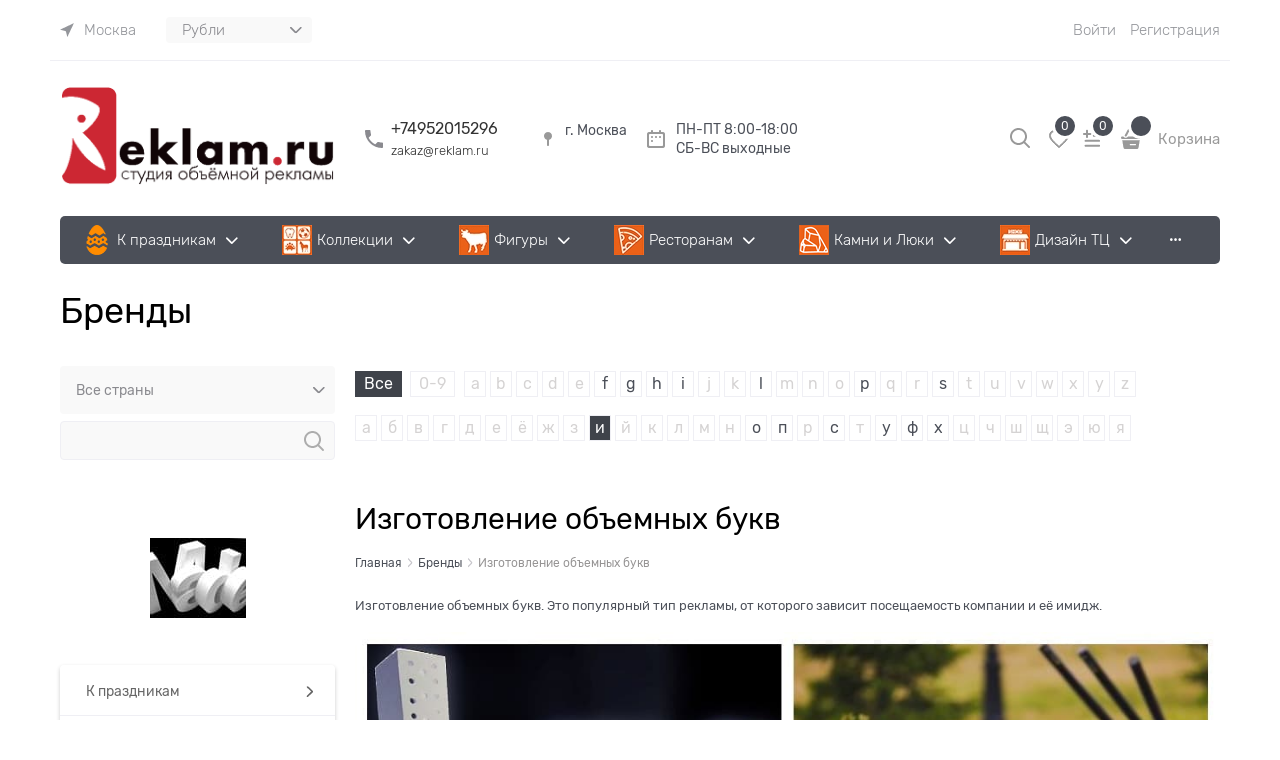

--- FILE ---
content_type: text/html; charset=utf-8
request_url: https://reklam.ru/manufacturers/izgotovlenie-obemnykh-bukv
body_size: 35865
content:

<!DOCTYPE html>
<html data-ng-strict-di data-ng-app="app" lang="ru" data-ng-controller="BrandCtrl as brand" >
<head>
    
    
    <meta http-equiv="Content-Type" content="text/html; charset=utf-8" />
    <meta name="generator" content="AdVantShop.NET">
    <meta name="advid" content="84e1bce0">
    <meta name="advtpl" content="modern_promo">
    <meta name="format-detection" content="telePhone=no">
    <title>Изготовление объемных букв | Реклама и продвижение в Reklam.ru &#128222;+74952015296</title>
    <base href="https://reklam.ru/" />
    <meta name="Description" content="Фабрика Реклам.РУ Изготовление объемных букв Прием заказов zakaz@reklam.ru" />
    
    
    <link rel="canonical" href="https://reklam.ru/manufacturers/izgotovlenie-obemnykh-bukv" />
    


    <script>

    
   !function(){"use strict";window.matchMedia("(max-width: 768px), (max-device-width: 768px)").addListener(function(e){!void(!0===e.matches?document.documentElement.classList.add('mobile-redirect-panel'):document.documentElement.classList.remove('mobile-redirect-panel'))})}();
    </script>
<meta property="og:site_name" content="Фабрика рекламных фигур &#128312;Фигуры из пенопласта и стеклопластика | Оформление кафе и ресторанов." />
<meta property="og:title" content="Изготовление объемных букв | Реклама и продвижение в Reklam.ru &#128222;+74952015296" />
<meta property="og:url" content="https://reklam.ru/manufacturers/izgotovlenie-obemnykh-bukv" />
<meta property="og:description" content="Фабрика Реклам.РУ Изготовление объемных букв Прием заказов zakaz@reklam.ru" />
<meta property="og:type" content="website" />
<meta property="fb:admins" content="&lt;!-- &#127760; Open Graph --&gt; &lt;meta property=&quot;og:type&quot; content=&quot;website&quot;&gt; &lt;meta property=&quot;og:locale&quot; content=&quot;ru_RU&quot;&gt; &lt;meta property=&quot;og:site_name&quot; content=&quot;Reklam.ru&quot;&gt; &lt;meta property=&quot;og:title&quot; content=&quot;Reklam.ru — Производство 3D фигур и рекламных конструкций&quot;&gt; &lt;meta property=&quot;og:description&quot; content=&quot;Reklam.ru — производитель объёмных 3D фигур, стопперов и элементов оформления для HoReCa, торговых сетей и брендов. Разработка, дизайн, производство и монтаж по всей России.&quot;&gt; &lt;meta property=&quot;og:url&quot; content=&quot;https://reklam.ru&quot;&gt; &lt;meta property=&quot;og:image&quot; content=&quot;https://reklam.ru/static/img/reklam-preview.jpg&quot;&gt; &lt;meta property=&quot;og:image:alt&quot; content=&quot;Reklam.ru — объёмные 3D фигуры и конструкции для брендов&quot;&gt;  &lt;!-- &#128038; Twitter --&gt; &lt;meta name=&quot;twitter:card&quot; content=&quot;summary_large_image&quot;&gt; &lt;meta name=&quot;twitter:title&quot; content=&quot;Reklam.ru — 3D фигуры и рекламные конструкции&quot;&gt; &lt;meta name=&quot;twitter:description&quot; content=&quot;Производство стеклопластиковых фигур, стопперов и декоративных элементов. Дизайн, бренд-оформление, монтаж.&quot;&gt; &lt;meta name=&quot;twitter:image&quot; content=&quot;https://reklam.ru/static/img/reklam-preview.jpg&quot;&gt; &lt;meta name=&quot;twitter:site&quot; content=&quot;@reklamru&quot;&gt;  &lt;!-- &#128269; Classic SEO --&gt; &lt;meta name=&quot;description&quot; content=&quot;Reklam.ru — производитель 3D фигур, стеклопластиковых изделий и бренд-оформления. Объёмные конструкции, витрины, фотозоны, наружная реклама и декор. Доставка по России.&quot;&gt; &lt;link rel=&quot;canonical&quot; href=&quot;https://reklam.ru&quot;&gt;  &lt;!-- &#129513; Structured Data (JSON-LD Organization + WebSite) --&gt; &lt;script type=&quot;application/ld+json&quot;&gt; {   &quot;@context&quot;: &quot;https://schema.org&quot;,   &quot;@type&quot;: [&quot;Organization&quot;, &quot;WebSite&quot;],   &quot;name&quot;: &quot;Reklam.ru&quot;,   &quot;url&quot;: &quot;https://reklam.ru&quot;,   &quot;logo&quot;: &quot;https://reklam.ru/static/img/logo-reklam.svg&quot;,   &quot;description&quot;: &quot;Производство 3D фигур, рекламных конструкций и элементов оформления. Создаём WOW-эффект для брендов, кафе, парков и торговых пространств.&quot;,   &quot;sameAs&quot;: [     &quot;https://facebook.com/reklam.ru&quot;,     &quot;https://vk.com/studio_reklamru&quot;,     &quot;https://www.instagram.com/reklam.ru&quot;,     &quot;https://youtube.com/channel/UC0prL6St4Jctyz6-e4doNNg&quot;,     &quot;https://ru.pinterest.com/reklamru&quot;   ],   &quot;contactPoint&quot;: {     &quot;@type&quot;: &quot;ContactPoint&quot;,     &quot;telephone&quot;: &quot;+7-800-707-45-05&quot;,     &quot;contactType&quot;: &quot;sales&quot;,     &quot;areaServed&quot;: &quot;RU&quot;,     &quot;availableLanguage&quot;: &quot;Russian&quot;   } } &lt;/script&gt;" />
<meta property="og:image" content="https://reklam.ru/pictures/logo_20220518132709.png" />
<meta property="og:image" content="https://reklam.ru/pictures/brand/16254.jpg" />

<meta name="p:domain_verify" content="3763cf810178ec290b4a710b9412d828"/>
<link rel="preload" as="font" href="fonts/advantshopfonts/advantshopfonts.woff2" type="font/woff2" crossorigin>


    <style>
        /*fonts css*/
          @font-face{font-family:'advantshopfonts';src:url('fonts/advantshopfonts/advantshopfonts.woff2') format('woff2');font-weight:normal;font-style:normal;font-display:swap}@font-face{font-family:AstakhovDished;src:url('fonts/AstakhovDished/AstakhovDished.woff2') format('woff2');font-weight:400;font-style:normal;font-stretch:normal;font-display:swap}@font-face{font-family:'Dobrozrachniy';src:url('fonts/Dobrozrachniy/Dobrozrachniy-Regular.woff2') format('woff2');font-weight:400;font-style:normal;font-stretch:normal;font-display:swap}@font-face{font-family:'Fakedes Outline';src:url('fonts/Fakedes_Outline/FakedesOutline.woff2') format('woff2');font-weight:400;font-style:normal;font-stretch:normal;font-display:swap}@font-face{font-family:'Jazz Ball';src:url('fonts/JazzBall/JazzBall.woff2') format('woff2');font-weight:400;font-style:normal;font-stretch:normal;font-display:swap}@font-face{font-family:'Krabuler';src:url('fonts/Krabuler/RFKrabuler-Regular.woff2') format('woff2');font-weight:400;font-style:normal;font-stretch:normal;font-display:swap}@font-face{font-family:'Kurica Lapoi 1.3';src:url('fonts/KuricaLapoi1.3/KuricaLapoi1.3.woff2') format('woff2');font-weight:400;font-style:normal;font-stretch:normal;font-display:swap}@font-face{font-family:'Pelmeshka';src:url('fonts/Pelmeshka/Pelmeshka.woff2') format('woff2');font-weight:400;font-style:normal;font-stretch:normal;font-display:swap}@font-face{font-family:AstakhovDished;src:url('fonts/AstakhovDished/AstakhovDished.woff2') format('woff2');font-weight:400;font-style:normal;font-stretch:normal;font-display:swap}@font-face{font-family:'Dobrozrachniy';src:url('fonts/Dobrozrachniy/Dobrozrachniy-Regular.woff2') format('woff2');font-weight:400;font-style:normal;font-stretch:normal;font-display:swap}@font-face{font-family:'Fakedes Outline';src:url('fonts/Fakedes_Outline/FakedesOutline.woff2') format('woff2');font-weight:400;font-style:normal;font-stretch:normal;font-display:swap}@font-face{font-family:'Jazz Ball';src:url('fonts/JazzBall/JazzBall.woff2') format('woff2');font-weight:400;font-style:normal;font-stretch:normal;font-display:swap}@font-face{font-family:'Krabuler';src:url('fonts/Krabuler/RFKrabuler-Regular.woff2') format('woff2');font-weight:400;font-style:normal;font-stretch:normal;font-display:swap}@font-face{font-family:'Kurica Lapoi 1.3';src:url('fonts/KuricaLapoi1.3/KuricaLapoi1.3.woff2') format('woff2');font-weight:400;font-style:normal;font-stretch:normal;font-display:swap}@font-face{font-family:'Pelmeshka';src:url('fonts/Pelmeshka/Pelmeshka.woff2') format('woff2');font-weight:400;font-style:normal;font-stretch:normal;font-display:swap}@font-face{font-family:'Rubik';src:url('fonts/Rubik/Rubik-Regular.woff2') format('woff2');font-weight:normal;font-style:normal;font-display:swap}@font-face{font-family:'Bebas Neue';src:url('fonts/BebasNeue/BebasNeue.woff2') format('woff2');font-weight:normal;font-style:normal;font-display:swap}@font-face{font-family:'TexGyreAdventor';src:url("fonts/TexGyreAdventor/TexGyreAdventor-Regular.woff2") format('woff2');font-weight:normal;font-style:normal;font-display:swap}@font-face{font-family:'TexGyreAdventor';src:url("fonts/TexGyreAdventor/TexGyreAdventor-Bold.woff2") format('woff2');font-weight:bold;font-style:normal;font-display:swap}@font-face{font-family:'HelveticaNeueCyr';src:url("fonts/HelveticaNeueCyr/HelveticaNeueCyr-Light.woff2") format('woff2');font-weight:300;font-style:normal;font-display:swap}@font-face{font-family:'HelveticaNeueCyr';src:url("fonts/HelveticaNeueCyr/HelveticaNeueCyr.woff2") format('woff2');font-weight:normal;font-style:normal;font-display:swap}@font-face{font-family:'HelveticaNeueCyr';src:url("fonts/HelveticaNeueCyr/HelveticaNeueCyr-Medium.woff2") format('woff2');font-weight:500;font-style:normal;font-display:swap}@font-face{font-family:'HelveticaNeueCyr';src:url("fonts/HelveticaNeueCyr/HelveticaNeueCyr-Bold.woff2") format('woff2');font-weight:600;font-style:normal;font-display:swap}@font-face{font-family:'MuseoSansCyrl';src:url("fonts/MuseoSansCyrl/MuseoSansCyrl.woff2") format('woff2');font-weight:normal;font-style:normal;font-display:swap}@font-face{font-family:'Oswald';src:url('fonts/Oswald/Oswald-Bold.woff2') format('woff2');font-weight:bold;font-style:normal;font-display:swap}@font-face{font-family:'Oswald';src:url('fonts/Oswald/Oswald-SemiBold.woff2') format('woff2');font-weight:600;font-style:normal;font-display:swap}@font-face{font-family:'Oswald';src:url('fonts/Oswald/Oswald-Light.woff2') format('woff2');font-weight:300;font-style:normal;font-display:swap}@font-face{font-family:'Oswald';src:url('fonts/Oswald/Oswald-Regular.woff2') format('woff2');font-weight:normal;font-style:normal;font-display:swap}@font-face{font-family:'OpenSans';src:url('fonts/OpenSans/OpenSans-Regular.woff2') format('woff2');font-weight:400;font-display:swap}@font-face{font-family:'OpenSans';src:url('fonts/OpenSans/OpenSans-Bold.woff2') format('woff2');font-weight:700;font-display:swap}@font-face{font-family:'OpenSans';src:url('fonts/OpenSans/OpenSans-ExtraBold.woff2') format('woff2');font-weight:900;font-display:swap}@font-face{font-family:'OpenSans';src:url('fonts/OpenSans/OpenSans-Light.woff2') format('woff2');font-weight:300;font-display:swap}@font-face{font-family:'OpenSans';src:url('fonts/OpenSans/OpenSans-Italic.woff2') format('woff2');font-style:italic;font-display:swap}@font-face{font-family:'OpenSans';src:url('fonts/OpenSans/OpenSans-SemiBold.woff2') format('woff2');font-weight:600;font-display:swap}@font-face{font-family:'Roboto';src:url('fonts/Roboto/Roboto-Light.woff2') format('woff2');font-weight:300;font-style:normal;font-display:swap}@font-face{font-family:'Roboto';src:url('fonts/Roboto/Roboto-Regular.woff2') format('woff2');font-weight:400;font-style:normal;font-display:swap}@font-face{font-family:'Roboto';src:url('fonts/Roboto/Roboto-Medium.woff2') format('woff2');font-weight:500;font-style:normal;font-display:swap}@font-face{font-family:'Roboto';src:url('fonts/Roboto/Roboto-Bold.woff2') format('woff2');font-weight:700;font-style:normal;font-display:swap}@font-face{font-family:'GothamPro';src:url('fonts/GothamPro/GothamPro.woff2') format('woff2');font-weight:normal;font-style:normal;font-display:swap}@font-face{font-family:'GothamPro';src:url('fonts/GothamPro/GothamPro-Bold.woff2') format('woff2');font-weight:bold;font-style:normal;font-display:swap}@font-face{font-family:'GothamPro';src:url('fonts/GothamPro/GothamPro-Light.woff2') format('woff2');font-weight:300;font-style:normal;font-display:swap}@font-face{font-family:'GothamPro';src:url('fonts/GothamPro/GothamPro-Medium.woff2') format('woff2');font-weight:500;font-style:normal;font-display:swap}@font-face{font-family:'ClearSans';src:url('fonts/ClearSans/ClearSans-Light.woff2') format('woff2');font-weight:300;font-style:normal;font-stretch:normal;font-display:swap}@font-face{font-family:'ClearSans';src:url('fonts/ClearSans/ClearSans-Regular.woff2') format('woff2');font-weight:400;font-style:normal;font-stretch:normal;font-display:swap}@font-face{font-family:'ClearSans';src:url('fonts/ClearSans/ClearSans-Medium.woff2') format('woff2');font-weight:500;font-style:normal;font-stretch:normal;font-display:swap}@font-face{font-family:'Circe';src:url('fonts/Circe/Circe-Regular.woff2') format('woff2');font-weight:400;font-style:normal;font-stretch:normal;font-display:swap}@font-face{font-family:'Rubik';src:url('fonts/Rubik/Rubik-Light.woff2') format('woff2'),url('fonts/Rubik/Rubik-Light.woff') format('woff');font-weight:300;font-style:normal;font-display:swap}@font-face{font-family:'Rubik';src:url('fonts/Rubik/Rubik-Regular.woff2') format('woff2'),url('fonts/Rubik/Rubik-Regular.woff') format('woff');font-weight:400;font-style:normal;font-display:swap}@font-face{font-family:'Rubik';src:url('fonts/Rubik/Rubik-Medium.woff2') format('woff2'),url('fonts/Rubik/Rubik-Medium.woff') format('woff');font-weight:500;font-style:normal;font-display:swap}@font-face{font-family:'Rubik';src:url('fonts/Rubik/Rubik-Bold.woff2') format('woff2'),url('fonts/Rubik/Rubik-Bold.woff') format('woff');font-weight:700;font-style:normal;font-display:swap}
    </style>






<style>
    /*critical css*/
    [ng\:cloak], [ng-cloak], [data-ng-cloak], [x-ng-cloak], .ng-cloak, .x-ng-cloak, .ng-hide:not(.ng-hide-animate) {display: none !important;}ng\:form {display: block;}.ng-animate-shim {visibility: hidden;}.ng-anchor {position: absolute;}.cookies-policy{position:fixed;bottom:3.75rem;right:1.25rem;z-index:55}.cookies-policy-block{box-shadow:rgba(0,0,0,.5)0 0 .625rem 0;padding:.3125rem;border-radius:.3125rem;font-size:.875rem;width:300px}.cookies-policy-cell{vertical-align:middle;padding:.3125rem;font-size:12px}.cookies-policy-close{position:absolute;bottom:100%;left:100%;font-size:20px;line-height:1;font-family:Arial}.cookies-policy-button{margin-top:10px}.container-fluid{box-sizing:border-box;margin-right:auto;margin-left:auto;padding-right:.625rem;padding-left:.625rem}.row{box-sizing:border-box;display:flex;flex-flow:row wrap;margin-right:-.625rem;margin-left:-.625rem}.col-xs-3{box-sizing:border-box;flex-grow:0;flex-shrink:0;padding-right:.625rem;padding-left:.625rem}.col-xs{box-sizing:border-box;flex-grow:0;flex-shrink:0;padding-right:.625rem;padding-left:.625rem}.col-xs-12{box-sizing:border-box;flex-grow:0;flex-shrink:0;padding-right:.625rem;padding-left:.625rem}.col-xs-slim{box-sizing:border-box;flex-grow:0;flex-shrink:0;padding-right:.625rem;padding-left:.625rem}.col-sm-3{box-sizing:border-box;flex-grow:0;flex-shrink:0;padding-right:.625rem;padding-left:.625rem}.col-lg-9{box-sizing:border-box;flex-grow:0;flex-shrink:0;padding-right:.625rem;padding-left:.625rem}.col-md-9{box-sizing:border-box;flex-grow:0;flex-shrink:0;padding-right:.625rem;padding-left:.625rem}.col-sm-9{box-sizing:border-box;flex-grow:0;flex-shrink:0;padding-right:.625rem;padding-left:.625rem}.col-lg-3{box-sizing:border-box;flex-grow:0;flex-shrink:0;padding-right:.625rem;padding-left:.625rem}.col-md-4{box-sizing:border-box;flex-grow:0;flex-shrink:0;padding-right:.625rem;padding-left:.625rem}.col-sm-6{box-sizing:border-box;flex-grow:0;flex-shrink:0;padding-right:.625rem;padding-left:.625rem}.col-xs{flex-grow:1;flex-basis:0;max-width:100%}.col-xs-slim{flex:0 0 auto;max-width:none}.col-xs-3{flex-basis:25%;max-width:25%}.col-xs-12{flex-basis:100%;max-width:100%}@media screen and (min-width:48em){.col-sm-3{flex-basis:25%;max-width:25%}}@media screen and (min-width:48em){.col-sm-9{flex-basis:75%;max-width:75%}}@media screen and (min-width:48em){.col-sm-6{flex-basis:50%;max-width:50%}}@media screen and (min-width:62em){.col-md-9{flex-basis:75%;max-width:75%}}@media screen and (min-width:62em){.col-md-4{flex-basis:33.3333%;max-width:33.3333%}}@media screen and (min-width:75em){.col-lg-9{flex-basis:75%;max-width:75%}}@media screen and (min-width:75em){.col-lg-3{flex-basis:25%;max-width:25%}}.middle-xs{align-items:center}.col-p-v{padding-top:.6rem;padding-bottom:.6rem}.container-fluid{padding-right:.625rem;padding-left:.625rem}html{line-height:1.15;text-size-adjust:100%}body{margin:0}main{display:block}h1{font-size:2em;margin:.67em 0}a{background-color:transparent}img{border-style:none}input{font-family:inherit;font-size:100%;line-height:1.15;margin:0}select{font-family:inherit;font-size:100%;line-height:1.15;margin:0}button{font-family:inherit;font-size:100%;line-height:1.15;margin:0}input{overflow:visible}button{overflow:visible}select{text-transform:none}button{text-transform:none}button{appearance:button}[type=button]{appearance:button}[type=search]{appearance:textfield;outline-offset:-2px}[hidden]{display:none}html *{max-height:999999px}html{font-size:16px;overflow-y:scroll}body{font-size:13px;font-family:Tahoma,"Helvetica Neue",Helvetica,Geneva,Arial,sans-serif;line-height:1.5;position:relative}input{color:inherit;font:inherit}select{color:inherit;font:inherit}button{color:inherit;font:inherit}img{height:auto;width:auto;max-height:100%;max-width:100%}p{padding:0;margin:0 0 1.0625rem}.container{max-width:73.75rem;min-width:60.625rem;position:relative;margin:0 auto;z-index:30}.site-menu-row{border-radius:.3125rem}.site-head{position:relative}.site-body{position:relative}.site-body-main{position:relative}.site-footer{position:relative}.site-head{z-index:31}.site-body{z-index:15}.site-body-main{z-index:15}.site-body-inner{border-radius:.3125rem}.site-footer{z-index:10}.stretch-container{display:flex;min-height:100vh;flex-direction:column;overflow:hidden}.stretch-middle{flex:1 0 auto}@media (min-width:768px){.desktop-col-p-v{padding-top:.6rem;padding-bottom:.6rem}}.btn{display:inline-block;vertical-align:middle;text-decoration:none;border-width:0;text-align:center;border-radius:.3125rem;line-height:1.3;box-sizing:border-box}.btn-xsmall{font-weight:700;font-size:.75rem;padding:.3125rem .5rem}h1{font-size:1.875rem;font-weight:400;margin:0 0 1.25rem}h1{line-height:1.2}[class*=" icon-"]::before{font-family:advantshopfonts;font-style:normal;font-weight:400;speak:none;display:inline-block;text-decoration:inherit;width:1em;line-height:1;text-align:center;opacity:1;font-variant:normal;text-transform:none}[class^=icon-]::before{font-family:advantshopfonts;font-style:normal;font-weight:400;speak:none;display:inline-block;text-decoration:inherit;width:1em;line-height:1;text-align:center;opacity:1;font-variant:normal;text-transform:none}.icon-down-open-after-abs::after{content:""}.icon-right-open-before::before{content:""}.icon-right-open-after::after{content:""}.icon-up-open-before::before{content:""}.icon-search-before-abs::before{content:""}.icon-dot-3-before::before{content:""}.icon-cancel-before::before{content:""}.icon-dot-3-before::before{margin-right:.2em}.icon-right-open-before::before{margin-right:.2em}.icon-search-before-abs::before{margin-right:.2em}.icon-up-open-before::before{margin-right:.2em}.icon-cancel-before::before{margin-right:.2em}.icon-down-open-after-abs::after{margin-left:.2em}.icon-right-open-after::after{margin-left:.2em}.icon-down-open-after-abs::after{position:absolute;top:50%;transform:translateY(-50%)}.icon-search-before-abs::before{position:absolute;top:50%;transform:translateY(-50%)}.icon-search-before-abs::before{left:0}.icon-down-open-after-abs::after{right:0}.btn-ghost{border:0;position:absolute;right:0;top:0;bottom:0;margin:auto 1.25rem auto 0;width:13px;height:13px;color:#adadad}.select-custom{position:relative;display:inline-block;width:100%;color:#fff}.select-custom::after{right:.625rem}.select-custom select{appearance:none;border-color:transparent;padding:.5rem 1.875rem .5rem .9375rem;border-radius:.3125rem;width:100%;border-width:1px;border-style:solid}.select-custom select option{background-color:#fff;color:#333;border:0}.select-custom--slim select{padding:0 1.875rem 0 .9375rem;height:1.625rem}input[type=password]{box-sizing:border-box;border-radius:5px;border:1px solid #e2e3e4;vertical-align:middle;width:100%;appearance:none;box-shadow:none}input[type=search]{box-sizing:border-box;border-radius:5px;border:1px solid #e2e3e4;vertical-align:middle;width:100%;appearance:none;box-shadow:none}input[type=text]{box-sizing:border-box;border-radius:5px;border:1px solid #e2e3e4;vertical-align:middle;width:100%;appearance:none;box-shadow:none}.input-big{font-size:1rem;padding:.8125rem}.input-small{font-size:.75rem;padding:.5625rem}a{text-decoration:none}.link-text-decoration-none{text-decoration:none}.link-dotted-invert{text-decoration:none;border-bottom-style:dotted;border-bottom-width:1px}.site-head-search-input{margin-bottom:.5625rem;line-height:1}.site-head-phone-col{text-align:right}.site-head-search-example{font-size:.625rem}.site-head-userid{font-size:.75rem}.site-head-logo-block{position:relative}.site-head-logo-link{display:block}.site-head-search-form{position:relative}.site-head-logo{margin-top:1.0625rem;margin-bottom:1.0625rem}.site-head-menu-col{margin-top:1.0625rem;margin-bottom:1.0625rem}.site-head-phone-col{margin-top:1.0625rem;margin-bottom:1.0625rem}.site-head-cart{margin-bottom:.4375rem}.site-head-search-btn{position:relative}.site-head-search-input-wrap{position:relative}.static-block-email-header{font-size:.75rem}.menu-general-wrap{flex-wrap:nowrap}.menu-general{padding:0;margin:0;list-style:none;white-space:nowrap;font-size:0;line-height:0}.menu-general-item{position:relative;display:inline-block;background-color:transparent;white-space:normal;line-height:1;font-size:.75rem;vertical-align:top}.menu-general-item::before{position:absolute;content:"";width:.125rem;display:block;vertical-align:middle;top:0;right:0;bottom:0;margin-right:-1px;background:linear-gradient(rgba(57,57,57,.39)0,rgba(57,57,57,.33) 17%,rgba(57,57,57,.12) 61%,rgba(57,57,57,.01) 96%,rgba(255,255,255,.01) 98%,rgba(255,255,255,0) 100%)0 0/.0625rem 100%no-repeat border-box border-box,linear-gradient(rgba(255,255,255,.14)0,rgba(255,255,255,.02) 72%,rgba(255,255,255,0) 100%) 1px 0/.0625rem 100%no-repeat border-box border-box}.menu-general-item:first-child{border-top-left-radius:.3125rem;border-bottom-left-radius:.3125rem}.menu-general-item:last-child{border-top-right-radius:.3125rem;border-bottom-right-radius:.3125rem}.menu-general-root-link{font-size:.875rem;padding:.375rem .9375rem .5rem;display:inline-block;text-decoration:none;line-height:1}.menu-general-root-link::before{display:inline-block;vertical-align:middle;height:1.875rem;content:"";width:0}.menu-general-root-link:first-child{border-top-left-radius:.3125rem}.menu-general-root-link:last-child{border-top-right-radius:.3125rem}.menu-general-tile{padding:.375rem .9375rem .5rem}.menu-general-tile::after{content:"";display:inline-block;vertical-align:middle;width:0;height:1.875rem}.menu-general-tile::before{display:none}.menu-general-submenu{opacity:0;position:absolute;top:100%;left:0;z-index:10;border-bottom-left-radius:.3125rem;border-bottom-right-radius:.3125rem;white-space:nowrap;display:table;table-layout:fixed;padding:0;margin:0;list-style:none}.menu-general-sub-column{display:inline-block;white-space:nowrap;vertical-align:top;min-width:12.125rem;position:relative}.menu-general-sub-cell-multiple{display:table-cell;padding:.625rem 0;vertical-align:top}.menu-general-sub-cell-multiple .menu-general-sub-column{padding-top:0;max-width:232px;min-width:232px;box-sizing:border-box;white-space:normal}.menu-general-sub-cell-multiple .menu-general-sub-category-parent>a{white-space:normal}.menu-general-sub-cell-multiple .menu-general-sub-category>a{white-space:normal}.menu-general-sub-column{padding:.625rem .9375rem}.menu-general-sub-row{display:table-row}.menu-general-sub-category-parent{margin-bottom:.4375rem}.menu-general-sub-category{margin-bottom:.4375rem}.menu-general-category-parent{margin-bottom:.4375rem}.menu-general-sub-category-parent{font-size:.875rem}.menu-general-category-parent{font-size:.875rem}.menu-general-sub-category-parent.true-parent{font-weight:700}.menu-general-sub-column .menu-general-category-parent:first-child{margin-top:.4375rem}.menu-general-sub-childs{padding:0;margin:0;list-style:none}.menu-general-submenu~.menu-general-root-link::after{font-family:advantshopfonts;font-style:normal;font-weight:400;speak:none;display:inline-block;width:1em;line-height:1;text-align:center;opacity:1;font-variant:normal;text-transform:none;content:"";text-decoration:none;font-size:.625rem;margin-left:.3125rem}.menu-general-icon{display:inline-block;vertical-align:middle}.menu-general-root-link-text{display:inline-block;vertical-align:middle}.menu-general-icon{line-height:1;padding-right:.3125rem}.menu-general-icon-img{display:block}.toolbar-top{position:relative;z-index:5;background-color:rgba(243,243,243,.9);line-height:1.625}.toolbar-top-item{padding:.5625rem 0 .625rem;margin:0 .625rem;font-size:.75rem;color:#94969b}.toolbar-top-item.curency-item{padding:.375rem 0}.toolbar-top-link-alt{position:relative}.toolbar-top-link-alt{margin:0 .4375rem}.toolbar-top-link-alt:first-child{margin-left:0}.toolbar-top-link-alt:last-child{margin-right:0}.top-panel-select{color:#94969b}.toolbar-top-item a{color:#94969b}.toolbar-top-link-alt{color:#94969b}.toolbar-top-item a.link-dotted-invert{border-bottom-color:#94969b}.site-footer-top-level-wrap{position:relative;z-index:10}.site-footer-top-level-inner{padding-top:3.125rem;padding-bottom:1.875rem}.footer-menu-link{vertical-align:middle}.footer-menu-head{font-size:1rem;margin:0 0 1.25rem}.footer-menu-list{padding:0;margin:0;list-style:none}.footer-menu-item{padding:0;margin:0 0 1.25rem;list-style:none;font-size:.75rem}.toast-top-right{top:12px;right:12px}#toast-container{position:fixed;z-index:999999}[data-submenu]{opacity:0;display:none}.cart-mini{display:inline-block;vertical-align:middle;position:relative;font-size:.75rem}.harmonica{overflow:hidden;transform:translate3d(0,0,0)}.harmonica-tile{list-style:none;position:relative;opacity:0}.harmonica-tile-dots{z-index:20;position:relative}.harmonica-tile-inner{display:inline-block}.adv-popover{box-shadow:rgba(0,0,0,.25)0 0 9px 0;border-radius:.3125rem;top:0;left:0;background:#fff;z-index:700;position:absolute}.adv-popover-content{padding:14px}.adv-popover-tile{position:absolute;overflow:hidden}.adv-popover-tile__figure{display:inline-block;background-color:#fff;transform:rotate(45deg);position:relative;height:.625rem;width:.625rem;box-shadow:rgba(0,0,0,.25)0 0 9px 0}.adv-popover-position-bottom .adv-popover-tile{left:0;right:0;margin:0 auto;height:calc(.625rem - 1px);width:100%}.adv-popover-position-bottom .adv-popover-tile{text-align:center}.adv-popover-position-bottom .adv-popover-tile{bottom:100%}.scroll-to-top{position:fixed;left:0;display:none;height:100%;background:rgba(243,243,243,.9);width:40px;top:0;z-index:20}.scroll-to-top .to-top-icon{position:absolute;bottom:40px;height:40px;width:40px;text-align:center}.rel{position:relative}.hidden{display:none}.big-z{z-index:100}.text-floating{overflow-wrap:break-word;word-break:keep-all;line-break:normal;hyphens:none}.text-static{overflow-wrap:normal;word-break:normal;line-break:auto;hyphens:manual}.relative{position:relative}.p-r-xs{padding-right:5px}.p-l-xs{padding-left:5px}.vertical-interval-small{margin-top:.4375rem;margin-bottom:.4375rem}#theme-container{position:absolute;left:0;top:0;min-width:940px;width:100%;z-index:0}.theme-left{position:absolute;left:50%}.theme-right{position:absolute;left:50%}.breadcrumbs{font-size:16px;padding-bottom:0}.breadcrumbs__inner{display:flex;align-content:center;flex-wrap:nowrap;overflow-x:auto;padding-bottom:.66667em;box-sizing:border-box;white-space:nowrap;line-height:1}.breadcrumbs--desktop{font-size:11px;margin-bottom:20px}.breadcrumbs--desktop .breadcrumbs__item{display:inline-block}.breadcrumbs--desktop .breadcrumbs__item::before{display:inline-block;font-size:9px;line-height:1;margin-right:0}.breadcrumbs__item{vertical-align:middle;display:flex;align-items:center;color:#000;margin-right:5px}.breadcrumbs__item::before{display:block}.breadcrumbs__item:first-child::before{display:none}.pagenumberer{font-size:1rem;margin-bottom:1.875rem}.pagenumberer.center{text-align:center}.pagenumberer-item{padding:.625rem .9375rem;line-height:1;border:1px solid transparent;display:inline-block;vertical-align:middle}.pagenumberer-selected{border-color:#e2e3e4;border-radius:.3125rem}.pagenumberer-next{text-decoration:none;vertical-align:middle}.pagenumberer-next-text{display:none}.eng{margin-bottom:8px}.eng>.letter:nth-child(2){margin:0 5px;padding:0 8px}.letter{border-width:1px;border-style:solid;display:inline-block;text-decoration:none;text-align:center;max-width:60px;min-width:20px;font-size:1rem;margin-top:5px;margin-bottom:5px}.letter.cs-selected{border-color:transparent}.letter.all{width:auto;padding:0 8px;border-color:transparent}.letter.inactive{outline:0;color:#d5d3d3}.letter+.letter{margin-left:1px}.brand-item{box-sizing:border-box;margin-bottom:70px}.brand-name{font-size:1.375rem}.brand-logo-link{display:block;white-space:nowrap;line-height:0;font-size:0}.brand-logo-link::before{height:100%;content:"";display:inline-block;width:0;vertical-align:middle}.brand-logo-image{display:inline-block;vertical-align:middle}.vanilla-dropdown{position:relative}.vanilla-dropdown vanilla-dropdown-selected{display:block}.cart-mini-main{font-size:15px!important}.cart-mini-main{display:flex;align-items:center;font-size:14px}.cart-mini-main .cart-mini-main_cart{position:relative;margin-right:4px}.cart-mini-main .cart-mini-main_cart .cart-mini-main-icon{width:46px;height:48px;display:flex;align-items:center;justify-content:center;font-style:normal}.cart-mini-main .cart-mini-main_cart .cart-mini-main-icon svg{fill:currentcolor}.cart-mini-main .cart-mini-main_cart .cart-mini-main-count{position:absolute;right:0;top:-2px;min-width:26px;padding-left:3px;padding-right:3px;height:26px;border-radius:50px;display:flex;align-items:center;justify-content:center;font-size:12px;border:3px solid #fff;box-sizing:border-box}.brand-county-name .btn-ghost::before{content:"";-webkit-mask-image:url(templates/modern_promo/dist/search.397061927a58083a9f0e.svg);display:block;width:24px;height:24px;background-color:currentcolor}.pagenumberer{text-align:center}.pagenumberer .pagenumberer-item{min-width:50px;height:50px;box-sizing:border-box;text-align:center;padding-top:17px;border-radius:4px;margin-right:4px}.pagenumberer .pagenumberer-next{width:50px;height:50px;box-sizing:border-box;text-align:center;padding-top:14px;border-radius:4px;display:inline-block}.pagenumberer .pagenumberer-next .icon-right-open-after::after{content:"";-webkit-mask-image:url(templates/modern_promo/dist/paging-active.4b97ddf6e76e9739c2f8.svg);width:19px;height:14px;background-repeat:no-repeat}.breads-item .breads-item-link span{font-size:12px}.breads-item .breads-item-current{font-size:12px}.breads-item::before{content:"";background:url(templates/modern_promo/dist/filter-arrow.1438dd43b2392f0bd352.svg)0 0/10px no-repeat;width:12px;height:7px;transform:rotate(90deg)}.breadcrumbs__item{margin-right:1px}.breadcrumbs__item::before{align-self:center}.site-footer-wrap .site-footer-top-level .site-footer-top-level-inner{padding-top:93px;padding-bottom:45px}.site-footer-wrap .site-footer-top-level .site-footer-top-level-inner .footer-menu-head{font-size:14px}.site-footer-wrap .site-footer-top-level .site-footer-top-level-inner .footer-menu-list .footer-menu-link{font-size:14px;text-decoration:none}.footer-gifts__wrapper{width:263px}.toolbar-top{position:relative;z-index:101;line-height:1.625}.toolbar-top-item{padding:.5625rem 0 .625rem;margin:0 .625rem;font-size:.75rem}.toolbar-top-item.curency-item{position:relative}.toolbar-top{min-height:60px}.toolbar-top__zone-name{margin-right:20px}.toolbar-top-item:last-child{flex-grow:1;justify-content:flex-end}.toolbar-top>.container>.row{align-items:center;min-height:60px;flex-wrap:nowrap}.toolbar-top>.container>.row .toolbar-top-item{font-size:15px;display:flex;align-items:center;flex-shrink:0;font-weight:300;padding-top:0;padding-bottom:0}.toolbar-top>.container>.row .toolbar-top-item a{border-bottom-style:none}.toolbar-top>.container>.row .toolbar-top-item .zone-name{display:none}.toolbar-top>.container>.row .toolbar-top-item .zone-dialog-trigger-link{display:flex;align-items:center;text-decoration:none;font-size:15px;font-weight:300}.toolbar-top>.container>.row .toolbar-top-item .zone-dialog-trigger-link::before{content:"";-webkit-mask-image:url(templates/modern_promo/dist/city.322e571f5719eb415489.svg);width:14px;height:15px;display:block;margin-right:10px;background-color:currentcolor}.toolbar-top>.container>.row .toolbar-top-item [data-ng-transclude]{display:flex;align-items:center}.toolbar-top>.container>.row .toolbar-top-item .top-panel-select select{font-size:15px;font-weight:300}input[type=password]{box-sizing:border-box;border-radius:4px;border:1px solid #efeff4;vertical-align:middle;width:100%;appearance:none;outline:0;background-color:#f9f9f9;color:#8a8a8f}input[type=search]{box-sizing:border-box;border-radius:4px;border:1px solid #efeff4;vertical-align:middle;width:100%;appearance:none;outline:0;background-color:#f9f9f9;color:#8a8a8f}input[type=text]{box-sizing:border-box;border-radius:4px;border:1px solid #efeff4;vertical-align:middle;width:100%;appearance:none;outline:0;background-color:#f9f9f9;color:#8a8a8f}.input-big{font-size:.875rem;padding:1rem 1.25rem .9375rem}.input-small{font-size:.875rem;padding:.5rem 1.25rem}.btn{display:inline-flex;align-items:center;justify-content:center;text-decoration:none;border-width:0;text-align:center;border-radius:.25rem;line-height:1.3;box-sizing:border-box}.btn-xsmall{font-weight:400;font-size:.875rem;padding:.5rem 1.25rem}.btn-action{border-width:1px;border-style:solid}.select-custom select{background:#f9f9f9;color:#8a8a8f;box-sizing:border-box;border-radius:4px;border:1px solid #efeff4;vertical-align:middle;width:100%;height:48px}.select-custom::after{background:#8a8a8f}.select-custom select option{background:#fff;color:#333;border:0}.site-head-site-head-search{position:relative}.site-head-site-head-search .site-head-search-input{padding-left:47px;border:0;margin-bottom:0}.site-head-site-head-search .site-head-search-btn{width:46px;height:48px;display:flex;justify-content:center;align-items:center;left:0;top:50%;transform:translateY(-24px);position:absolute;border:0}.site-head-site-head-search .site-head-search-btn::before{content:"";-webkit-mask-image:url(templates/modern_promo/dist/search.397061927a58083a9f0e.svg);background-repeat:no-repeat;background-size:24px;display:block;width:24px;height:24px;background-position:center center}.site-head-search-example{margin-top:5px}.site-head-search-example .site-head-search-example-text{color:currentcolor}.site-head-cart{margin-bottom:0}.site-head-phone-col{display:flex;align-items:center;justify-content:flex-end}.site-head-logo-block{text-align:center}.site-head-logo{margin-top:26px;margin-bottom:14px}.site-head-menu-col{margin-top:26px;margin-bottom:14px}.site-head-phone-col{margin-top:26px;margin-bottom:14px}.address-block{display:flex;align-items:center}.address-block__icon{padding-right:5px;display:flex}.address-block__text{font-style:normal;font-size:14px;line-height:1.4}.working-hours{display:flex;align-items:center}.working-hours__icon{display:flex;padding-right:5px}.working-hours__text{font-style:normal;font-size:14px;line-height:1.4}.menu-general .menu-general-root-link{padding:0 20px}.menu-general .harmonica-tile{padding-top:9px;padding-bottom:9px}.menu-general .harmonica-tile-inner{display:flex;align-items:center;justify-content:center}.menu-general .menu-general-category-parent{margin:0;padding:0;font-size:14px;font-weight:300;border-bottom-style:solid;border-bottom-width:1px}.menu-general .menu-general-category-parent:first-child>a{border-top-left-radius:10px;border-top-right-radius:10px}.menu-general .menu-general-category-parent:last-child>a{border-bottom-left-radius:10px;border-bottom-right-radius:10px}.menu-general .menu-general-category-parent:last-child{border-bottom:0}.menu-general .menu-general-sub-column .menu-general-category-parent:first-child{margin-top:0}.menu-general .menu-general-icon{flex-shrink:0}:root{--cartFooterHeight:274px}body{font-family:Rubik}.site-body-wrap{overflow-x:hidden}.menu-block .site-menu-row .menu-general .menu-general-root-link{font-size:15px}.menu-block .menu-general{border-radius:5px}.page-title-row .main-title{font-size:36px;line-height:130%}.page-title .main-title{font-size:36px;line-height:130%}.site-head-inner{z-index:auto}.wishlist-header-block{position:relative;width:27px;height:32px;margin-right:6px}.wishlist-header-block .wishlist-header-icon{width:30px;height:30px;border-radius:4px;display:inline-flex;align-items:center;justify-content:center;font-style:normal;border:1px solid transparent}.wishlist-header-block .wishlist-header-block-count{position:absolute;right:-8px;top:-10px;min-width:26px;height:26px;border-radius:50px;display:flex;align-items:center;justify-content:center;font-size:12px;font-weight:400;border:3px solid #fff;box-sizing:border-box;padding-left:3px;padding-right:3px}.compare-header-block{position:relative;width:32px;height:32px}.compare-header-block .compare-header-icon{width:30px;height:30px;border-radius:4px;display:inline-flex;align-items:center;justify-content:center;font-style:normal;border:1px solid transparent}.compare-header-block .compare-header-block-count{position:absolute;right:-8px;top:-10px;min-width:26px;height:26px;border-radius:50px;display:flex;align-items:center;justify-content:center;font-size:12px;border:3px solid #fff;box-sizing:border-box;padding-left:3px;padding-right:3px}.site-menu-row .menu-general{display:flex;align-items:center}.site-menu-row .menu-general .menu-general-item{display:flex}.site-menu-row .menu-general .menu-general-item::before{display:none}.site-menu-row .menu-general .menu-general-sub-cell-multiple .menu-general-sub-category-parent{font-size:14px}.site-menu-row .menu-general .menu-general-sub-cell-multiple .menu-general-sub-category{font-size:14px}.site-menu-row .menu-general .menu-general-sub-cell-multiple .menu-general-sub-category>a{font-size:14px}.site-menu-row .menu-general .menu-general-sub-cell-multiple .menu-general-sub-category>a{display:flex;align-items:center;padding:9px 22px;font-size:14px;font-weight:300}.site-menu-row .menu-general .menu-general-sub-cell-multiple .menu-dropdown-sub-category-text{font-weight:500}.site-menu-row .menu-general .menu-general-sub-cell-multiple .menu-general-sub-category-parent.true-parent>a{font-weight:500}.site-menu-row .menu-general .menu-general-root-link{display:flex;align-items:center;white-space:nowrap;padding:9px 22px;font-size:16px;font-weight:300}.site-menu-row .menu-general .menu-general-sub-category-parent{display:flex;align-items:center;white-space:nowrap;padding:9px 22px;font-size:16px;font-weight:300}.site-menu-row .menu-general .menu-general-item.parent{display:flex;align-items:center;flex-shrink:0}.site-menu-row .menu-general .menu-general-item.parent::before{display:none}.site-menu-row .menu-general .menu-general-item.parent .menu-general-root-link::after{content:"";-webkit-mask-image:url(templates/modern_promo/dist/menu.6d0066d5ca1428c42a94.svg);background-size:100%;width:12px;height:7px;background-repeat:no-repeat;margin-left:10px;top:0;position:relative}.site-menu-row .menu-general .menu-general-item.parent .menu-general-submenu{border-radius:10px;overflow:hidden}.site-menu-row .menu-general .menu-general-item.parent .menu-general-submenu .menu-general-sub-row .menu-general-sub-column{padding:0}.site-menu-row .menu-general .menu-general-item.parent .menu-general-submenu .menu-general-sub-row .menu-general-sub-column .menu-general-category-parent{margin:0}.site-menu-row .menu-general .menu-general-item.parent .menu-general-submenu .menu-general-sub-row .menu-general-sub-column .menu-general-category-parent:first-child{margin-top:0}.site-menu-row .menu-general .menu-general-item.parent .menu-general-submenu .menu-general-sub-row .menu-general-sub-column .menu-general-category-parent .link-text-decoration{line-height:15px;text-decoration:none;padding:15px 24px;display:block}.site-menu-row .menu-general{max-height:48px;overflow:hidden}.menu-general-root-link{font-size:16px;font-weight:300}.col-p-v{padding-top:12px;padding-bottom:12px}.desktop-col-p-v{padding-top:12px;padding-bottom:12px}.static-block-email-header{font-size:inherit}.select-custom.icon-down-open-after-abs select{box-sizing:border-box;border-radius:4px;font-size:14px}.select-custom.icon-down-open-after-abs::after{content:"";-webkit-mask-image:url(templates/modern_promo/dist/select-arrow.631246128a103a1abd04.svg);background-repeat:no-repeat;width:12px;height:7px}.phones-number__tel{padding-left:8px;padding-right:8px}.phones-number__tel>a{font-size:16px}.phones-number__order-call{padding-left:8px;padding-right:8px;font-size:13px;text-align:left}.phones-number__icon{display:flex}.phones-number__icon>svg{height:100%}.phones-number__dropdown{display:block;padding:0 18px}.phones-number__field-dropdown{display:flex;align-items:center}.phones-number__text{font-size:16px;white-space:nowrap}.phones-number__text a{text-decoration:none;color:#333}.phones-number__callback-link{font-weight:300}.site-head__item-wrap{padding-top:26px;padding-bottom:14px}.site-head .site-head-cart{display:flex;flex-direction:column-reverse;position:relative}.site-head .site-head-cart .site-head-cart-code-text{display:none}.site-head .site-head-cart .site-head-cart-code{position:absolute;left:0;right:0;bottom:0}.site-head .wishlist-header-block__name{display:none}.site-head .compare-header-block__name{display:none}.site-head__user-control{display:flex;align-items:center;flex-wrap:nowrap}.site-head__right-block{display:flex;flex-grow:0;margin:0}.site-head__left-block{margin:0}.site-head__center-block{margin:0}.site-head__info{flex-wrap:nowrap}.site-head__info .site-head__address{padding-left:10px;padding-right:10px}.site-head__info .site-head__working-hours{padding-left:10px;padding-right:10px}.site-head__info .phones-number__dropdown{display:block;padding:0 10px}.site-head__info .site-head__dropdown-phones-wrap{flex-grow:0}.site-head__search-wrap.site-head__search-wrap--icon-mode{width:46px;height:48px;flex-basis:46px;max-width:46px;flex-shrink:0}.site-head__search-wrap.site-head__search-wrap--icon-mode .site-head-search-example{position:absolute;left:10px;right:46px;display:none;width:100%;white-space:nowrap;top:50%;transform:translateY(calc(-50% + 35px))}.site-head__search-wrap.site-head__search-wrap--icon-mode .site-head-search-input{visibility:hidden;width:calc(100% - 46px);position:absolute;right:46px;left:0;box-sizing:border-box;padding-left:0;padding-right:0;top:50%;transform:translateY(-50%)}.site-head__search-wrap.site-head__search-wrap--icon-mode .site-head-search-input-wrap{position:absolute;right:-10px;box-sizing:border-box;padding:20px 0;width:46px;bottom:0;top:-3px;height:100%;transform:translate(0);z-index:2}.site-head__search-wrap.site-head__search-wrap--icon-mode .site-head-site-head-search{position:static}.site-head__search-wrap.site-head__search-wrap--icon-mode .site-head-search-form{margin:0}.site-head__search-wrap.site-head__search-wrap--icon-mode .site-head-search-btn{left:auto;right:0;z-index:2;top:50%;transform:translateY(-22px)}.site-head__search-wrap.site-head__search-wrap--icon-mode .site-head-search-form{position:static}

    /*color scheme*/
    @charset "UTF-8";.cs-t-1{color:#4b4f58}.mobile-version .cs-t-1--mobile{color:#4b4f58}.cs-t-2{color:#969494}.mobile-version .cs-t-2--mobile{color:#969494}.cs-t-3{color:#969494}.mobile-version .cs-t-3--mobile{color:#969494}.cs-t-4{color:#fff}.mobile-version .cs-t-4--mobile{color:#fff}.cs-t-5{color:#26282b}.mobile-version .cs-t-5--mobile{color:#26282b}.cs-t-6{color:#666}.mobile-version .cs-t-6--mobile{color:#666}.cs-t-7{color:#bfc0c1}.mobile-version .cs-t-7--mobile{color:#bfc0c1}.cs-t-8{color:#fff}.mobile-version .cs-t-8--mobile{color:#fff}.cs-t-9{color:#8a8a8f}.mobile-version .cs-t-9--mobile{color:#8a8a8f}.cs-t-10{color:#4b4f58}.mobile-version .cs-t-10--mobile{color:#4b4f58}a,.link{color:#666}a:hover,.link:hover{color:#666}a:active,.link:active{color:#737373}.cs-l-1,.cs-l-d-1{color:#666}.cs-l-1:hover,.cs-l-d-1:hover{color:#666}.cs-l-1:active,.cs-l-d-1:active{color:#737373}.cs-l-1.cs-selected,.cs-l-d-1.cs-selected{color:#666}.cs-l-d-1,.cs-l-ds-1{border-bottom-color:#666}.cs-l-d-1:hover,.cs-l-ds-1:hover{border-bottom-color:#666}.cs-l-d-1:active,.cs-l-ds-1:active{border-bottom-color:#737373}.cs-l-2,.cs-l-d-2{color:#8a8a8f}.cs-l-2:hover,.cs-l-d-2:hover{color:#4b4f58}.cs-l-2:active,.cs-l-d-2:active{color:#3f434a}.cs-l-2.cs-selected,.cs-l-d-2.cs-selected{color:#4b4f58}.cs-l-d-2,.cs-l-ds-2{border-bottom-color:#8a8a8f}.cs-l-d-2:hover,.cs-l-ds-2:hover{border-bottom-color:#4b4f58}.cs-l-d-2:active,.cs-l-ds-2:active{border-bottom-color:#3f434a}.cs-l-3,.cs-l-d-3{color:#666}.cs-l-3:hover,.cs-l-d-3:hover{color:#666}.cs-l-3:active,.cs-l-d-3:active{color:#595959}.cs-l-3.cs-selected,.cs-l-d-3.cs-selected{color:#666}.cs-l-d-3,.cs-l-ds-3{border-bottom-color:#666}.cs-l-d-3:hover,.cs-l-ds-3:hover{border-bottom-color:#666}.cs-l-d-3:active,.cs-l-ds-3:active{border-bottom-color:#595959}.cs-l-4,.cs-l-d-4{color:#fff}.cs-l-4:hover,.cs-l-d-4:hover{color:#fff}.cs-l-4:active,.cs-l-d-4:active{color:#fff}.cs-l-4.cs-selected,.cs-l-d-4.cs-selected{color:#fff}.cs-l-d-4,.cs-l-ds-4{border-bottom-color:#fff}.cs-l-d-4:hover,.cs-l-ds-4:hover{border-bottom-color:#fff}.cs-l-d-4:active,.cs-l-ds-4:active{border-bottom-color:#fff}.cs-l-d-4.cs-selected,.cs-l-ds-4.cs-selected{color:#fff}.cs-l-5,.cs-l-d-5{color:#e74343}.cs-l-5:hover,.cs-l-d-5:hover{color:#e74343}.cs-l-5:active,.cs-l-d-5:active{color:#e74343}.cs-l-5.cs-selected,.cs-l-d-5.cs-selected{color:#e74343}.cs-l-d-5,.cs-l-ds-5{border-bottom-color:#e74343}.cs-l-d-5:hover,.cs-l-ds-5:hover{border-bottom-color:#e74343}.cs-l-d-5:active,.cs-l-ds-5:active{border-bottom-color:#e74343}.cs-l-d-5.cs-selected,.cs-l-ds-5.cs-selected{color:#e74343}.cs-l-6,.cs-l-d-6{color:#4b4f58}.cs-l-6:hover,.cs-l-d-6:hover{color:#fff}.cs-l-6:active,.cs-l-d-6:active{color:#fff}.cs-l-6.cs-selected,.cs-l-d-6.cs-selected{color:#fff}.cs-l-d-6,.cs-l-ds-6{border-bottom-color:#4b4f58}.cs-l-d-6:hover,.cs-l-ds-6:hover{border-bottom-color:#fff}.cs-l-d-6:active,.cs-l-ds-6:active{border-bottom-color:#fff}.cs-l-d-6.cs-selected,.cs-l-ds-6.cs-selected{color:#fff}.cs-l-7,.cs-l-d-7{color:#fff}.cs-l-7:hover,.cs-l-d-7:hover{color:#fff}.cs-l-7:active,.cs-l-d-7:active{color:#fff}.cs-l-7.cs-selected,.cs-l-d-7.cs-selected{color:#fff}.cs-l-d-7,.cs-l-ds-7{border-bottom-color:#fff}.cs-l-d-7:hover,.cs-l-ds-7:hover{border-bottom-color:#fff}.cs-l-d-7:active,.cs-l-ds-7:active{border-bottom-color:#fff}.cs-l-d-7.cs-selected,.cs-l-ds-7.cs-selected{color:#fff}.cs-l-8,.cs-l-d-8{color:#999}.cs-l-8:hover,.cs-l-d-8:hover{color:#4b4f58}.cs-l-8:active,.cs-l-d-8:active{color:#4b4f58}.cs-l-8.cs-selected,.cs-l-d-8.cs-selected{color:#4b4f58}.cs-l-d-8,.cs-l-ds-8{border-bottom-color:#999}.cs-l-d-8:hover,.cs-l-ds-8:hover{border-bottom-color:#4b4f58}.cs-l-d-8:active,.cs-l-ds-8:active{border-bottom-color:#4b4f58}.cs-l-d-8.cs-selected,.cs-l-ds-8.cs-selected{color:#4b4f58}.cs-l-9,.cs-l-d-9{color:#4b4f58}.cs-l-9:hover,.cs-l-d-9:hover{color:#4b4f58}.cs-l-9:active,.cs-l-d-9:active{color:#4b4f58}.cs-l-9.cs-selected,.cs-l-d-9.cs-selected{color:#4b4f58}.cs-l-d-9,.cs-l-ds-9{border-bottom-color:#4b4f58}.cs-l-d-9:hover,.cs-l-ds-9:hover{border-bottom-color:#4b4f58}.cs-l-d-9:active,.cs-l-ds-9:active{border-bottom-color:#4b4f58}.cs-l-d-9.cs-selected,.cs-l-ds-9.cs-selected{color:#4b4f58}.cs-bg-1{background-color:#4b4f58}.cs-bg-i-1{background-color:#4b4f58}.cs-bg-i-1:hover{background-color:#575b66}.cs-bg-i-1:active{background-color:#3f434a}.cs-bg-i-1.cs-selected{background-color:#3f434a}.mobile-version .cs-bg-1--mobile{background-color:#4b4f58}.mobile-version .cs-bg-i-1--mobile{background-color:#4b4f58}.mobile-version .cs-bg-i-1--mobile:hover{background-color:#575b66}.mobile-version .cs-bg-i-1--mobile:active{background-color:#3f434a}.mobile-version .cs-bg-i-1--mobile.cs-selected--mobile{background-color:#3f434a}.cs-bg-2{background-color:#4b4f58}.cs-bg-i-2{background-color:#4b4f58}.cs-bg-i-2:hover{background-color:#575b66}.cs-bg-i-2:active{background-color:#3f434a}.cs-bg-i-2.cs-selected{background-color:#3f434a}.mobile-version .cs-bg-2--mobile{background-color:#4b4f58}.mobile-version .cs-bg-i-2--mobile{background-color:#4b4f58}.mobile-version .cs-bg-i-2--mobile:hover{background-color:#575b66}.mobile-version .cs-bg-i-2--mobile:active{background-color:#3f434a}.mobile-version .cs-bg-i-2--mobile.cs-selected--mobile{background-color:#3f434a}.cs-bg-3{background-color:#4b4f58}.cs-bg-i-3{background-color:#4b4f58}.cs-bg-i-3:hover{background-color:#575b66}.cs-bg-i-3:active{background-color:#3f434a}.cs-bg-i-3.cs-selected{background-color:#3f434a}.mobile-version .cs-bg-3--mobile{background-color:#4b4f58}.mobile-version .cs-bg-i-3--mobile{background-color:#4b4f58}.mobile-version .cs-bg-i-3--mobile:hover{background-color:#575b66}.mobile-version .cs-bg-i-3--mobile:active{background-color:#3f434a}.mobile-version .cs-bg-i-3--mobile.cs-selected--mobile{background-color:#3f434a}.cs-bg-4{background-color:#f9f9f9}.cs-bg-i-4{background-color:#f9f9f9}.cs-bg-i-4:hover{background-color:#fff}.cs-bg-i-4:active{background-color:#f2f2f2}.cs-bg-i-4.cs-selected{background-color:#f2f2f2}.mobile-version .cs-bg-4--mobile{background-color:#f9f9f9}.mobile-version .cs-bg-i-4--mobile{background-color:#f9f9f9}.mobile-version .cs-bg-i-4--mobile:hover{background-color:#fff}.mobile-version .cs-bg-i-4--mobile:active{background-color:#f2f2f2}.mobile-version .cs-bg-i-4--mobile.cs-selected--mobile{background-color:#f2f2f2}.cs-bg-5{background-color:#fff}.cs-bg-i-5{background-color:#fff}.cs-bg-i-5:hover{background-color:#f9f9f9}.cs-bg-i-5:active{background-color:#f9f9f9}.cs-bg-i-5.cs-selected{background-color:#f9f9f9}.mobile-version .cs-bg-5--mobile{background-color:#fff}.mobile-version .cs-bg-i-5--mobile{background-color:#fff}.mobile-version .cs-bg-i-5--mobile:hover{background-color:#f9f9f9}.mobile-version .cs-bg-i-5--mobile:active{background-color:#f9f9f9}.mobile-version .cs-bg-i-5--mobile.cs-selected--mobile{background-color:#f9f9f9}.cs-bg-6{background-color:#4b4f58}.cs-bg-i-6{background-color:#4b4f58}.cs-bg-i-6:hover{background-color:#575b66}.cs-bg-i-6:active{background-color:#3f434a}.cs-bg-i-6.cs-selected{background-color:#3f434a}.mobile-version .cs-bg-6--mobile{background-color:#4b4f58}.mobile-version .cs-bg-i-6--mobile{background-color:#4b4f58}.mobile-version .cs-bg-i-6--mobile:hover{background-color:#575b66}.mobile-version .cs-bg-i-6--mobile:active{background-color:#3f434a}.mobile-version .cs-bg-i-6--mobile.cs-selected--mobile{background-color:#3f434a}.cs-bg-7{background-color:#fff}.cs-bg-i-7{background-color:#fff}.cs-bg-i-7:hover{background-color:#fff}.cs-bg-i-7:active{background-color:#f2f2f2}.cs-bg-i-7.cs-selected{background-color:#f2f2f2}.mobile-version .cs-bg-7--mobile{background-color:#fff}.mobile-version .cs-bg-i-7--mobile{background-color:#fff}.mobile-version .cs-bg-i-7--mobile:hover{background-color:#fff}.mobile-version .cs-bg-i-7--mobile:active{background-color:#f2f2f2}.mobile-version .cs-bg-i-7--mobile.cs-selected--mobile{background-color:#f2f2f2}.cs-bg-8{background-color:#fff}.cs-bg-i-8{background-color:#fff}.cs-bg-i-8:hover{background-color:#a1a3a7}.cs-bg-i-8:active{background-color:#87898f}.cs-bg-i-8.cs-selected{background-color:#87898f}.mobile-version .cs-bg-8--mobile{background-color:#fff}.mobile-version .cs-bg-i-8--mobile{background-color:#fff}.mobile-version .cs-bg-i-8--mobile:hover{background-color:#a1a3a7}.mobile-version .cs-bg-i-8--mobile:active{background-color:#87898f}.mobile-version .cs-bg-i-8--mobile.cs-selected--mobile{background-color:#87898f}.cs-bg-9{background-color:#fff}.cs-bg-i-9{background-color:#fff}.cs-bg-i-9:hover{background-color:#f2f2f2}.cs-bg-i-9:active{background-color:#f2f2f2}.cs-bg-i-9.cs-selected{background-color:#f2f2f2}.mobile-version .cs-bg-9--mobile{background-color:#fff}.mobile-version .cs-bg-i-9--mobile{background-color:#fff}.mobile-version .cs-bg-i-9--mobile:hover{background-color:#f2f2f2}.mobile-version .cs-bg-i-9--mobile:active{background-color:#f2f2f2}.mobile-version .cs-bg-i-9--mobile.cs-selected--mobile{background-color:#f2f2f2}.cs-bg-10{background-color:#4b4f58}.cs-bg-i-10{background-color:#4b4f58}.cs-bg-i-10:hover{background-color:#575b66}.cs-bg-i-10:active{background-color:#3f434a}.cs-bg-i-10.cs-selected{background-color:#3f434a}.mobile-version .cs-bg-10--mobile{background-color:#4b4f58}.mobile-version .cs-bg-i-10--mobile{background-color:#4b4f58}.mobile-version .cs-bg-i-10--mobile:hover{background-color:#575b66}.mobile-version .cs-bg-i-10--mobile:active{background-color:#3f434a}.mobile-version .cs-bg-i-10--mobile.cs-selected--mobile{background-color:#3f434a}.cs-bg-11{background-color:#fff}.cs-bg-i-11{background-color:#fff}.cs-bg-i-11:hover{background-color:#575b66}.cs-bg-i-11:active{background-color:#3f434a}.cs-bg-i-11.cs-selected{background-color:#3f434a}.mobile-version .cs-bg-11--mobile{background-color:#fff}.mobile-version .cs-bg-i-11--mobile{background-color:#fff}.mobile-version .cs-bg-i-11--mobile:hover{background-color:#575b66}.mobile-version .cs-bg-i-11--mobile:active{background-color:#3f434a}.mobile-version .cs-bg-i-11--mobile.cs-selected--mobile{background-color:#3f434a}.cs-bg-12{background-color:#fff}.cs-bg-i-12{background-color:#fff}.cs-bg-i-12:hover{background-color:#fff}.cs-bg-i-12:active{background-color:#fff}.cs-bg-i-12.cs-selected{background-color:#fff}.mobile-version .cs-bg-12--mobile{background-color:#fff}.mobile-version .cs-bg-i-12--mobile{background-color:#fff}.mobile-version .cs-bg-i-12--mobile:hover{background-color:#fff}.mobile-version .cs-bg-i-12--mobile:active{background-color:#fff}.mobile-version .cs-bg-i-12--mobile.cs-selected--mobile{background-color:#fff}.cs-bg-13{background-color:#f9f9f9}.cs-bg-i-13{background-color:#f9f9f9}.cs-bg-i-13:hover{background-color:#f9f9f9}.cs-bg-i-13:active{background-color:#f9f9f9}.cs-bg-i-13.cs-selected{background-color:#f9f9f9}.mobile-version .cs-bg-13--mobile{background-color:#f9f9f9}.mobile-version .cs-bg-i-13--mobile{background-color:#f9f9f9}.mobile-version .cs-bg-i-13--mobile:hover{background-color:#f9f9f9}.mobile-version .cs-bg-i-13--mobile:active{background-color:#f9f9f9}.mobile-version .cs-bg-i-13--mobile.cs-selected--mobile{background-color:#f9f9f9}.cs-g-1{background-image:linear-gradient(to bottom,#575b66 0%,#4b4f58 50%,#3f434a 100%)}.btn-add{color:#fff;background-color:#4b4f58}.btn-add:hover{color:#fff;background-color:#575b66}.btn-add:active{color:#fff;background-color:#3f434a}.btn-add:disabled,.btn-add.btn-disabled{color:#fff;background-color:#4b4f58}.btn-action{color:#4b4f58;background-color:#f9f9f9}.btn-action:hover{color:#4b4f58;background-color:#f9f9f9}.btn-action:active{color:#4b4f58;background-color:#ececec}.btn-action:disabled,.btn-action.btn-disabled{color:#c8c7cc;background-color:#efeff4}.btn-buy{color:#fff;background-color:#4b4f58}.btn-buy:hover{color:#fff;background-color:#575b66}.btn-buy:active{color:#fff;background-color:#3f434a}.btn-buy:disabled,.btn-buy.btn-disabled{color:#fff;background-color:#4b4f58}.btn-confirm{color:#fff;background-color:#4b4f58}.btn-confirm:hover{color:#fff;background-color:#575b66}.btn-confirm:active{color:#fff;background-color:#3f434a}.btn-confirm:disabled,.btn-confirm.btn-disabled{color:#fff;background-color:#969494}.btn-submit{color:#fff;background-color:#4b4f58}.btn-submit:hover{color:#fff;background-color:#575b66}.btn-submit:active{color:#fff;background-color:#3f434a}.btn-submit:disabled,.btn-submit.btn-disabled{color:#fff;background-color:#969494}.cs-br-1{border-left-color:#efeff4 !important;border-top-color:#efeff4 !important;border-right-color:#efeff4 !important;border-bottom-color:#efeff4 !important}.cs-br-2{border-left-color:#4b4f58 !important;border-top-color:#4b4f58 !important;border-right-color:#4b4f58 !important;border-bottom-color:#4b4f58 !important}.btn-confirm::before,.btn-buy::before{background-color:#fff}.btn-confirm:hover,.btn-buy:hover{box-shadow:0 4px 8px rgba(0,0,0,.05)}.btn-action{border-color:#efeff4}.btn-action:hover{box-shadow:0 4px 8px rgba(0,0,0,.05)}.btn-action::before{background-color:#4b4f58}input[type=submit]:not(.btn-expander){color:#fff;background-color:#4b4f58}input[type=submit]:not(.btn-expander):hover{color:#fff;background-color:#575b66}input[type=submit]:not(.btn-expander):active{color:#fff;background-color:#3f434a}input[type=submit]:not(.btn-expander):disabled{color:#969494;background-color:#94969b}.btn-subscribe{color:#fff;background-color:#2c2f34}.btn-subscribe:hover{color:#fff;background-color:#34363c}.btn-subscribe:active{color:#fff;background-color:#25272c}tr,td,th{border-color:#969494}.block-head .h2,h1,.h1,.h2{color:#000}input[type=search]::-webkit-input-placeholder{color:#c8c7cc}.textarea-small{border-color:#efeff4;color:#8a8a8f}input[type=search]::-moz-placeholder{color:#c8c7cc}.form-field-name{color:#000}.menu-general-submenu{background-color:#fff;box-shadow:0 4px 20px rgba(0,0,0,.1)}.modal-header{color:#000}.modal-header .main-title,.page-title .main-title,.page-title-row .main-title{color:#000}.main-title{color:#000}.subscribe-block-field,.subscribe-block-text{color:#fff}.harmonica-tile.menu-general-tile:hover .harmonica-tile-dots{color:#fff}.menu-block .site-menu-row .menu-general .menu-general-sub-brand-title>a,.menu-block .site-menu-row .menu-general .menu-general-sub-category>a,.menu-block .site-menu-row .menu-general .menu-general-sub-category-parent>a{color:#666;background-color:#fff}.menu-block .site-menu-row .menu-general .menu-general-item.parent .menu-general-submenu .menu-general-sub-row .menu-general-sub-column .menu-general-category-parent{border-bottom:1px solid #efeff4}.menu-block .site-menu-row .menu-general .menu-general-item.parent .menu-general-submenu .menu-general-sub-row .menu-general-sub-column .menu-general-category-parent:hover{background:#f9f9f9}.menu-block .site-menu-row .menu-general .menu-general-item.parent .menu-general-submenu .menu-general-sub-row .menu-general-sub-column .menu-general-category-parent .link-text-decoration{color:#666}.slider-main-block .carousel-dots .carousel-dots-item-inner{background-color:#fff}.slider-main-block .carousel-dots .carousel-dots-item-inner:hover{background-color:#fff}.block.news-block .news-block-anno-link{color:#000}.block.news-block .news-block-date-text{color:#8a8a8f}.check-order{background-color:#f9f9f9}.check-order .check-order-field input{background-color:#fff;color:#8a8a8f}.voting .voting-question{color:#000}.footer-bottom-level{background-color:#f9f9f9}.footer-bottom-level .copyright-block{color:#c8c7cc}.footer-bottom-level .copyright-block a{color:#c8c7cc}.footer-bottom-level .footer-links a{color:#4b4f58}.advantages .advantages-item{border-right:1px solid #efeff4}.products-specials-more{color:#4b4f58}.zone-dialog-title{border-bottom-color:#efeff4}.zone-dialog-country-selected{border-color:#4b4f58}.zone-dialog-country-link{color:#000}.zone-dialog-country-link:hover{border-color:#4b4f58}.zone-dialog-country-image{border:1px solid #969494;background-color:#969494}.zone-dialog-text{color:#000}.zone-dialog-item-link{color:#000}.zone-dialog-item-link:hover{color:#4b4f58}.cart-mini-result-block-custom{border-top:1px solid #969494;background-color:#fff}.cart-mini-buttons-cart:hover{box-shadow:0 4px 8px rgba(0,0,0,.05)}.cart-mini-buttons-checkout{color:#fff;background-color:#000}.cart-mini-buttons-checkout:hover{background-color:#4b4f58;color:#fff}.breads-item .breads-item-link span{color:#4b4f58}.breadcrumbs .breadcrumbs{color:#94969b}.catalog-filter .catalog-filter-content{box-shadow:0 2px 4px rgba(0,0,0,.2)}.catalog-filter .catalog-filter-block{border-bottom-color:#efeff4}.catalog-filter .catalog-filter-block .catalog-filter-block-content-select .select-custom select{border:1px solid #efeff4;color:#8a8a8f;background:#fff}.catalog-filter .catalog-filter-block .catalog-filter-block-content-range .ngrs-runner .ngrs-handle{box-shadow:0 2px 4px rgba(0,0,0,.2)}.catalog-filter .catalog-filter-block .catalog-filter-block-content-range .ngrs-runner .ngrs-handle i{background-color:#4b4f58}.catalog-filter .catalog-filter-block .catalog-filter-block-content-range .ngrs-runner .ngrs-join{background-color:#4b4f58}.product-view-action .products-view-compare .compare-control .compare-control-after:before{background-color:#4b4f58}.product-view-action .products-view-compare .compare-control .svg{background-color:#fff;color:#797878}.product-view-action .products-view-compare .compare-control .svg:hover{color:#fff;background-color:#4b4f58}.product-view-action .products-view-compare.compare-state-add .compare-control .svg{background-color:#4b4f58;color:#fff}.product-view-action .products-view-compare.compare-state-add .custom-input-text-custom{color:#fff;background:#fff}.product-view-action .products-view-compare.compare-state-add .custom-input-text-custom .compare-text-added a{color:#000}.product-view-action .products-view-wishlist .wishlist-control .compare-control-after:before{background-color:#4b4f58}.product-view-action .products-view-wishlist .wishlist-control .svg{background-color:#fff;color:#797878}.product-view-action .products-view-wishlist .wishlist-control .svg:hover{background-color:#4b4f58;color:#fff}.product-view-action .products-view-wishlist.wishlist-state-add .wishlist-control .svg{background-color:#4b4f58;color:#fff}.product-view-action .products-view-wishlist.wishlist-state-add .custom-input-text-custom{color:#fff;background-color:#fff}.product-view-action .products-view-quickview .svg{background-color:#fff;color:#797878}.product-view-action .products-view-quickview .svg:hover{background-color:#4b4f58;color:#fff}.news-categories .news-menu-link.cs-bg-3{color:#666;background-color:transparent}.news-categories .news-menu-link{color:#4b4f58}.news-categories .news-menu-link:hover{color:#44474f}.news-page .news-category-block .news-item .news-list-item-bDescr{color:#000}.news-page .news-category-block .news-item .news-item-href a{color:#4b4f58}.news-page .news-category-block .news-item-big .h3 a{color:#000}.news-page .news-category-block .news-item-small .h3 a{color:#000}.news-page .news-category-block .news-item-small .news-list-item-bDescr{color:#666}.news-menu-link.cs-bg-3{color:#fff}.news-item-block .subheader{color:#8a8a8f}.news-item-block .news-item-content{color:#000}.gallery-photos-video .details-carousel-item-inner{background-color:#f9f9f9}.login-field-title{color:#8a8a8f}.link-forget{color:#4b4f58}.login-block-registration .login-title{color:#000}.login-block-registration .login-block-registration-text{color:#666}.forgot-container .forget-password-note{color:#666}.registration-block .block-alt .title{color:#000}.registration-block .block-alt .new-user-text{color:#666}.pagenumberer .pagenumberer-item{background-color:#f9f9f9;border:1px solid #efeff4;color:#4b4f58}.pagenumberer .pagenumberer-item.pagenumberer-selected{color:#c8c7cc;border:1px solid #efeff4 !important}.pagenumberer .pagenumberer-next{background-color:#f9f9f9;border:1px solid #efeff4;color:#4b4f58}.pagenumberer .pagenumberer-next .icon-right-open-after:after{background-color:#4b4f58}.pagenumberer .pagenumberer-prev{background-color:#f9f9f9;border:1px solid #efeff4;color:#4b4f58}.pagenumberer .pagenumberer-prev .icon-left-open-after:after{background-color:#4b4f58}select.cs-bg-2{color:#fff}.voting-results-progressbar{background-color:#4b4f58}.popular-categories .popular-item:hover{border:1px solid #4b4f58}.popular-categories .popular-item-default:hover{border:1px solid #4b4f58}.products-view .carousel-colors .carousel-inner .color-viewer-item-block.color-viewer-item-selected{border-color:#4b4f58 !important}.details-colors .color-viewer-item-block.color-viewer-item-selected{border-color:#4b4f58 !important}.details-carousel-item.details-carousel-selected{border:2px solid #4b4f58}#modalQuickView .gallery-block .gallery-photos-video .carousel-list .details-carousel-item.details-carousel-selected{border:2px solid #4b4f58}.gallery-photos-video .carousel-nav .carousel-nav-prev,.gallery-photos-video .carousel-nav .carousel-nav-next{color:#4b4f58}.adv-modal-background .details-modal-preview .details-modal-carousel .gallery-photos-slider-list-vertical .js-carousel-item.details-carousel-selected{border:2px solid #4b4f58}.adv-modal-background .details-modal-preview .details-modal-preview-block .details-modal-preview-arrow{color:#4b4f58}.menu-general-submenu~.menu-general-root-link::after{background-color:#fff}.menu-block .site-menu-row .menu-general .menu-general-item.cs-selected .menu-general-root-link{color:#fff}.carousel-main .carousel-nav-prev,.carousel-main .carousel-nav-next,.carousel-nav-prev.full-arrow-in-circle,.carousel-nav-next.full-arrow-in-circle{background-color:#fff}.carousel-main .carousel-nav-prev::after,.carousel-main .carousel-nav-next::after{background-color:#4b4f58}.sidebar__content::-webkit-scrollbar-thumb{background-color:#4b4f58}.sidebar--cart{background-color:#fff}.sidebar--cart .sidebar__content::-webkit-scrollbar-thumb{background-color:#4b4f58}.sidebar--cart .sidebar__close svg{color:#4b4f58}.popular-categories .product-categories-item-slim{border-color:#efeff4}.popular-categories .product-categories-item-slim:hover{border-color:#4b4f58}.menu-general-item{background-color:transparent}.toolbar-top>.container{border-bottom:1px solid #efeff4}.toolbar-top .toolbar-top-menu .menu-general-tile:hover .harmonica-tile-dots,.toolbar-top .toolbar-top-menu .harmonica-tile-dots{color:#666}.toolbar-top .toolbar-top-menu .menu-general-item:hover{background-color:transparent}.toolbar-top .toolbar-top-menu .menu-general-category-parent>a:hover{background-color:#f9f9f9}.harmonica-tile-link{color:#666}.harmonica-tile-link:hover{background-color:#f9f9f9}.menu-block .site-menu-row .menu-general .menu-general-item.menu-general-tile:hover{background-color:transparent}.toolbar-top-menu .cs-bg-i-1.cs-selected{background-color:#f9f9f9}.checkout-page .checkout-block .checkout-block-title{color:#000}.checkout-page .checkout-block .link-dotted-invert[data-zone-dialog-trigger]{color:#4b4f58}.checkout-page .checkout-block .checkout-block-content textarea{background:#f9f9f9;border:1px solid #efeff4}.checkout-page .checkout-block [data-address-list] .address-list-change-text{color:#000}.checkout-page .checkout-result{color:#000}#rightCell .checkout-cart-wrap .checkout-cart .form-title{color:#000}#rightCell .checkout-cart-wrap .checkout-cart .checkout-cart-content .checkout-cart-items{border-bottom:.0625rem #efeff4 solid}#rightCell .checkout-cart-wrap .checkout-cart .checkout-cart-content .checkout-cart-items .checkout-cart-item-row .checkout-cart-item-cell-name a{color:#4b4f58}#rightCell .checkout-cart-wrap .checkout-cart .checkout-cart-content .checkout-cart-items .checkout-cart-item-row .checkout-cart-item-cell-name .checkout-cart-item-properties .cart-full-properties-item .cart-full-properties-name,#rightCell .checkout-cart-wrap .checkout-cart .checkout-cart-content .checkout-cart-items .checkout-cart-item-row .checkout-cart-item-cell-name .checkout-cart-item-properties .cart-full-properties-item .cart-full-properties-value{color:#94969b}#rightCell .checkout-cart-wrap .checkout-cart .checkout-cart-content .checkout-cart-items .checkout-cart-item-row .checkout-cart-item-cell-value .checkout-cart-price{color:#000}.checkout-cart-item-row+.checkout-cart-item-row .checkout-cart-item-cell{border-top:.0625rem solid #efeff4}.checkout-cart-generated-field .checkout-cart-generated-cell{border-bottom-color:#efeff4}.checkout-cart-generated-field .checkout-cart-generated-cell .checkout-cart-generated-field-text{color:#8a8a8f}.checkout-cart-generated-field .checkout-cart-generated-cell .checkout-cart-generated-field-price{color:#000}[data-ng-if="checkout.Cart.Discount != null"] .checkout-cart-generated-cell .checkout-cart-generated-field-text{color:#1ec17b}[data-ng-if="checkout.Cart.Discount != null"] .checkout-cart-generated-cell .checkout-cart-generated-field-text .cart-full-discount{color:#1ec17b}[data-ng-if="checkout.Cart.Discount != null"] .checkout-cart-generated-cell .checkout-cart-generated-value .checkout-cart-generated-field-price{color:#1ec17b}.checkout-cart-result .checkout-result-text{color:#000}.checkout-cart-result .checkout-cart-result-price{color:#000}.checkout-cart-verify{border-top:1px solid #efeff4}.checkout-cart-verify a{color:#4b4f58}[data-ng-switch-when=newCustomer] .form-field-input .link-forget,[data-ng-switch-when=oldCustomer] .form-field-input .link-forget{color:#000}.autocompleter-list .autocompleter-list-item{border-bottom:1px solid #efeff4}.autocompleter-list .autocompleter-list-item .search-item-title{color:#000;border-bottom-color:#efeff4 !important}.autocompleter-list .autocompleter-list-item .autocompleter-list-item-list .autocompleter-category-link{color:#4b4f58}.autocompleter-list .autocompleter-list-item .autocompleter-list-item-list .autocompleter-category-link:hover{color:#4b4f58}.autocompleter-list .autocompleter-list-item .autocompleter-list-item-list .autocompleter-category-link .col-xs{color:#4b4f58}.autocompleter-list .autocompleter-list-item.categories .autocompleter-list-item-list .autocompleter-list-item-list-item{border-bottom:1px solid #efeff4;background:#fff}.autocompleter-list .autocompleter-list-item.products .autocompleter-list-item-list .autocompleter-list-item-product{background-color:#fff}.autocompleter-list .autocompleter-list-item.products .autocompleter-list-item-list .autocompleter-list-item-product .autocompleter-product-data .autocompleter-product-name{color:#4b4f58}.autocompleter-list .autocompleter-list-item.products .autocompleter-list-item-list .autocompleter-list-item-product .autocompleter-product-data .autocompleter-product-name:hover{color:#4b4f58}.autocompleter-list .autocompleter-list-item.products .autocompleter-list-item-list .autocompleter-list-item-product .autocompleter-product-data .autocompleter-product-name:active{color:#4b4f58}.autocompleter-list-item-footer .autocompleter-list-link-all{color:#4b4f58}.tabs-vertical .tabs-headers .tabs-header-item a{color:#4b4f58}.tabs-vertical .tabs-headers a.link-text-decoration-none{color:#fff}.tabs-vertical .tabs-headers .tabs-header-item.selected{background:#f9f9f9;box-shadow:0 2px 4px rgba(50,50,71,.06)}.tabs-vertical .tabs-headers .tabs-header-item.selected a{color:#8a8a8f}.order-history .order-history-header .order-history-header-item{color:#8a8a8f;border-bottom:1px solid #efeff4}.order-history .order-history-body-item-row{border-bottom:1px solid #efeff4}.order-history .order-history-body-item-row .order-history-body-item{color:#000}.order-history .order-history-body-item-row .order-history-body-item__order-number{color:#4b4f58}.order-history tfoot .order-history-footer-item .order-history-footer-text{color:#000}.order-history tfoot .order-history-footer-item .order-history-footer-result{color:#000}.order-history tfoot .order-history-footer-item .order-history-footer-note{color:#8a8a8f}.myaccount-common-info .myaccount-subtitle{color:#000}.myaccount-common-info .form-field-input{color:#000}.myaccount-common-info .btn-confirm{background:#4b4f58}.myaccount-address-book .myaccount-subtitle{color:#000}.myaccount-address-book .address-list .address-list-item{color:#000}.myaccount-address-book .address-list .address-list-item .address-controls-item{color:#000}.myaccount-change-password .myaccount-subtitle{color:#000}.order-history-details__cancel-order-btn{background-color:rgba(255,59,48,.1);color:#e74343}.order-history-details__cancel-order-btn:hover{box-shadow:0 4px 8px rgba(0,0,0,.05)}.order-history-details-header-selected{color:#000}.order-history-details-info-title{color:#000}.order-history-details__return-order-list-link{color:#4b4f58}.order-history-body-item-row:hover .order-history-body-item{background-color:#fff}.tabs-vertical .tabs-content{display:block}.cart-full-header-item{color:#8a8a8f}.cart-full-name-link{color:#4b4f58}.cart-full-body .cart-full-price,.cart-full-body .cart-full-cost{color:#000}.cart-full-product{border-bottom:1px solid #efeff4}.spinbox-block .spinbox-input-wrap input{color:#000}.cart-full-footer .cart-full-footer-sum .cart-full-result-block .cart-full-footer-sum-right .cart-full-footer-sum-right-sum{color:#8a8a8f}.cart-full-footer .cart-full-footer-sum .cart-full-result-block .cart-full-footer-sum-right .cart-full-footer-sum-right-discount{color:#000}.cart-full-footer .cart-full-footer-total{background:#f9f9f9}.cart-full-footer .cart-full-footer-total .cart-full-footer-total-left{border-bottom:1px solid #e2e3e4;color:#8a8a8f}.cart-full-footer .cart-full-footer-total .cart-full-result-price,.cart-full-footer .cart-full-footer-total .cart-full-result-name{color:#000}.cart-full-footer .cart-full-footer-coupon .cart-full-addition .cart-full-coupon-padding .cart-full-coupon-text{color:#8a8a8f}.cart-full-footer .cart-full-footer-coupon .cart-full-addition .cart-full-bonus{color:#1ec17b}.cart-full-remove a::before{background-color:#c8c7cc}.cart-full-remove a:hover::before{background-color:#4b4f58}#modalBuyOneClickInCart .buy-one-click-text{color:#000}.order-history-details-header .order-history-details-header-selected{color:#000}.order-history-details-header>span{color:#000}.order-history-details-products .cart-full-body .cart-full-amount{color:#000}.order-history-details-products tfoot .order-history-details-result .order-history-details-result-name:not(.order-history-details-result-name-total){color:#8a8a8f}.order-history-details-info .order-history-details-info-name,.order-history-details-info .order-history-details-info-value{border-bottom:1px solid #efeff4}.products-view .products-view-info .products-view-name-link{color:#000}.products-view .products-view-price-block .price-current,.products-view .products-view-price-block .price-new{color:#000}.products-view-item:hover{box-shadow:none}.products-view-list .products-view-block{border-color:#e2e3e4}.products-view-table .products-view-block{border-color:#e2e3e4}.product-view-available{color:#1ec17b}.product-view-noAvailable{color:#e74343}.product-card .js-reviews-list-root .reviews-list .review-item .review-item-name{color:#8a8a8f}.product-card .js-reviews-list-root .reviews-list .review-item .review-item-date{color:#8a8a8f}.product-card .js-reviews-list-root .reviews-list .review-item .review-item-buttons .review-item-button:first-child{color:#4b4f58}.product-card .review-form-block .review-form-header{color:#000}.site-head-site-head-search .site-head-search-btn{background-color:transparent}.site-head-site-head-search .site-head-search-btn:hover::before{background-color:#4b4f58}.site-head-site-head-search .site-head-search-btn::before{background-color:#999}.menu-dropdown-root{background-color:#4b4f58}.menu-dropdown .menu-dropdown-list{box-shadow:rgba(0,0,0,.2) 0 2px 4px}.menu-dropdown .menu-dropdown-list .menu-dropdown-item{border-bottom-color:#efeff4 !important}.menu-general .harmonica-tile-list{box-shadow:0 4px 20px rgba(0,0,0,.1)}.menu-general .harmonica-tile-row .harmonica-tile-link{border-bottom-color:#efeff4}.menu-general .menu-general-category-parent{border-bottom-color:#efeff4}.site-head .toolbar-top{background-color:#fff}.compare-header .compare-header-h1{color:#000}.compare-header .compare-header-right .compare-header-count{color:#8a8a8f}.compare-header .compare-header-right .compare-header-remove-all a{color:#4b4f58}.compareproduct-container .compareproduct-product-name a{color:#000}.compareproduct-container .price-container .price-current,.compareproduct-container .price-container .price-new{color:#000}.compareproduct-properties-col .compareproduct-properties-row[data-row-index="1"]{border-top:1px solid #efeff4}.compareproduct-properties-col .compareproduct-properties-row:not([data-row-index="0"]) .compareproduct-properties-item{color:#666}.compareproduct-properties-col .compareproduct-properties-row[data-row-index="0"] .compareproduct-properties-item{color:#000}.compareproduct-products-col .compareproduct-product-row[data-row-index="1"]{border-top:1px solid #efeff4}.compareproduct-products-col .compareproduct-product-row:not([data-row-index="0"]) .compareproduct-product-item{color:#666}.compareproduct-block-item-hover{background:#fff}.compareproduct-product-remove:before{background:#4b4f58}.feedback-page .feedback-theme-changer:before{border-bottom:1px solid #efeff4}.feedback-page .feedback-theme-changer .feedback-theme-item{color:#4b4f58}.feedback-page .feedback-theme-changer .feedback-theme-item.active{border-bottom:1px solid #8a8a8f;color:#8a8a8f}.feedback-page .feedback-textarea .feedback-textarea-title{color:#8a8a8f}.feedback-page .feedback-input-area .feedback-input .feedback-input-title{color:#8a8a8f}.product-card .product-card-top .product-card-top-info .details-rating .rating .rating-item-hover{color:#ffbe1e}.product-card .product-card-top .product-card-top-info .details-reviews a{color:#4b4f58}.product-card .details-colors .color-viewer-list[data-view-mode=icon] .color-viewer-item-wrap .color-viewer-item-block,.product-card .details-colors .color-viewer-list[data-view-mode=iconandtext] .color-viewer-item-wrap .color-viewer-item-block{border:1px solid #e2e3e4}.product-card .details-colors .color-viewer-list[data-view-mode=icon] .color-viewer-item-wrap .color-viewer-item-block .color-viewer-inner,.product-card .details-colors .color-viewer-list[data-view-mode=iconandtext] .color-viewer-item-wrap .color-viewer-item-block .color-viewer-inner{border:1px solid #e2e3e4 !important}.product-card .details-colors .color-viewer-list[data-view-mode=icon] .color-viewer-item-wrap .color-viewer-item-block.color-viewer-item-selected,.product-card .details-colors .color-viewer-list[data-view-mode=iconandtext] .color-viewer-item-wrap .color-viewer-item-block.color-viewer-item-selected{border-color:#4b4f58 !important}.product-card .details-sizes .sizes-viewer-block .sizes-viewer-item{border:1px solid #efeff4 !important}.product-card .details-sizes .sizes-viewer-block .sizes-viewer-item .sizes-viewer-inner span{color:#000}.product-card .details-sizes .sizes-viewer-block .sizes-viewer-item.sizes-viewer-item-selected{border:1px solid #4b4f58 !important}.product-card .details-colors .color-viewer-list--text .color-viewer-item-block{border:1px solid #efeff4}.product-card .details-payment .details-payment-block .details-payment-cell .price .price-current{color:#000}.product-card .details-payment .details-payment-block .details-payment-cell .price .price-new{color:#000}.product-card .details-payment .details-payment-block .details-payment-cell .details-payment-item .details-buy-one-click .link-dotted-invert{color:#4b4f58}.product-card .details-availability .available{color:#1ec17b}.product-card .details-availability .not-available{color:#e74343}.product-card .details-wishlist .wishlist-control .icon-heart-after:after{background-color:#4b4f58}.product-card .details-wishlist .custom-input-text{color:#4b4f58}.product-card .details-aside .block-exuding{background:#f9f9f9}.product-card .details-aside .block-exuding .details-shipping{border-bottom:1px solid #efeff4}.product-card .details-aside .block-exuding .details-shipping .top-shipping-row{color:#000}.product-card .details-aside .block-exuding .details-shipping .top-shipping-row .link-dotted-invert{color:#4b4f58}.product-card .details-aside .block-exuding .details-shipping [data-shipping-variants] .shipping-variants-row{border-top:1px solid #efeff4}.product-card .details-aside .block-exuding .details-shipping [data-shipping-variants] .shipping-variants-row .shipping-variants-name{color:#8a8a8f}.product-card .details-aside .block-exuding .details-shipping [data-shipping-variants] .shipping-variants-row .shipping-variants-value{color:#000}.product-card .tabs .tabs-headers:after{border-bottom:1px solid #efeff4}.product-card .tabs .tabs-headers .tabs-header-item .tabs-header-item-link{color:#4b4f58}.product-card .tabs .tabs-headers .tabs-header-item.tabs-header-active{border-bottom:1px solid #8a8a8f !important}.product-card .tabs .tabs-headers .tabs-header-item.tabs-header-active .tabs-header-item-link{color:#8a8a8f}.product-card .tabs .tabs-content .tab-content{color:#000}.product-card .block .block-content .products-view .carousel .carousel-nav.carousel-nav-outside .carousel-nav-prev{background:#fff}.product-card .block .block-content .products-view .carousel .carousel-nav.carousel-nav-outside .carousel-nav-next{background:#fff}.product-card .details-block .gallery-photos .carousel .carousel-inner .carousel-list .details-carousel-item .details-carousel-item-inner{background:#f9f9f9}.product-card .product-card-info .products-view-compare .compare-control{color:#4b4f58}.product-card .product-card-info .products-view-wishlist .wishlist-control{color:#4b4f58}.product-card .product-card-info .details-custom-options .custom-options-row .custom-options-name span{color:#000}.additional-text__main:before{background:linear-gradient(0deg,#fff 0%,rgba(255,255,255,0) 100%)}.cart-mini-list .cart-mini-info .cart-mini-name .cart-mini-name-link{color:#000}.product-card--quickview .page-title-row .details-title a{color:#000}.news-page .news-categories .news-menu-link.cs-bg-3{background:none}.site-head__menu .menu-general-root-link{color:#666}.site-head__menu .menu-general-root-link:after{background-color:#666}.site-head__menu .menu-general-category-parent>a:hover{background-color:#f9f9f9}.site-head__menu .menu-general-item:hover{background-color:transparent}.site-head__menu .menu-general-item.cs-bg-i-1{background-color:transparent}.site-head__menu .menu-general-tile:hover .harmonica-tile-dots,.site-head__menu .harmonica-tile-dots{color:#666}.phones-number__dropdown .phones-number__list{background-color:#fff}.phones-number__list-item{border-bottom-color:#efeff4}.phones-number__icon{color:#8a8a8f}.address-block__icon{color:#999}.working-hours__icon{color:#999}.recently-viewed-block .products-view-tile .products-view-item{border-color:#efeff4;background-color:#fff}.social-block__link{color:#c8c7cc}.personal-menu{background-color:#fff}.personal-menu__list-item{border-bottom-color:#efeff4}.personal-menu__list-link,.personal-menu__exit{border-top-color:#efeff4}.personal-menu__email{color:#8a8a8f}.personal-menu__exit-link>a{color:#8a8a8f !important}.personal-menu__exit-link>a:hover{color:#8a8a8f !important}.news-list-item-bDescr,.news-link-title{color:#000}.store-reviews-info{background-color:#f9f9f9}.store-reviews-form{background-color:#f3f3f3}.store-reviews-form .form-required-explanation,.store-reviews-form .review-shift-right,.store-reviews-form .form-title{color:#4b4f58}.store-reviews-form textarea,.store-reviews-form input[type=text],.store-reviews-form input[type=password],.store-reviews-form input[type=search],.store-reviews-form input[type=email],.store-reviews-form input[type=number],.store-reviews-form input[type=tel],.store-reviews-form input[type=url]{background-color:#fff}.store-reviews-form .add-review-btns-block .btn-submit{color:#fff;background-color:#2c2f34}.store-reviews-form .add-review-btns-block .btn-submit:hover{color:#fff;background-color:#383b42}.store-reviews-form .add-review-btns-block .btn-submit:active{color:#fff;background-color:#212326}.checkout-thank-you-page-action .carousel-horizontal:not(.carousel-colors)>.carousel-nav .carousel-nav-prev,.checkout-thank-you-page-action .carousel-horizontal:not(.carousel-colors)>.carousel-nav .carousel-nav-next,.carousel-logo .carousel-horizontal:not(.carousel-colors)>.carousel-nav .carousel-nav-prev,.carousel-logo .carousel-horizontal:not(.carousel-colors)>.carousel-nav .carousel-nav-next,.cart-popup-related-block .carousel-horizontal:not(.carousel-colors)>.carousel-nav .carousel-nav-next,.cart-popup-related-block .carousel-horizontal:not(.carousel-colors)>.carousel-nav .carousel-nav-prev,.related-product-carousel-wrap .carousel-horizontal:not(.carousel-colors)>.carousel-nav .carousel-nav-prev,.related-product-carousel-wrap .carousel-horizontal:not(.carousel-colors)>.carousel-nav .carousel-nav-next{background-color:#fff}.checkout-thank-you-page-action .carousel-horizontal:not(.carousel-colors)>.carousel-nav .carousel-nav-prev::after,.checkout-thank-you-page-action .carousel-horizontal:not(.carousel-colors)>.carousel-nav .carousel-nav-next::after,.carousel-logo .carousel-horizontal:not(.carousel-colors)>.carousel-nav .carousel-nav-prev::after,.carousel-logo .carousel-horizontal:not(.carousel-colors)>.carousel-nav .carousel-nav-next::after,.cart-popup-related-block .carousel-horizontal:not(.carousel-colors)>.carousel-nav .carousel-nav-prev::after,.cart-popup-related-block .carousel-horizontal:not(.carousel-colors)>.carousel-nav .carousel-nav-next::after,.related-product-carousel-wrap .carousel-horizontal:not(.carousel-colors)>.carousel-nav .carousel-nav-prev::after,.related-product-carousel-wrap .carousel-horizontal:not(.carousel-colors)>.carousel-nav .carousel-nav-next::after,.related-products .carousel-horizontal:not(.carousel-colors)>.carousel-nav .carousel-nav-prev::after,.related-products .carousel-horizontal:not(.carousel-colors)>.carousel-nav .carousel-nav-next::after,.full-arrow-in-circle::after{background-color:#4b4f58}.order-history-details__return-order-list-link:before,.spinbox-more:before,.spinbox-less:before{background-color:#4b4f58}.products-view-variants-item::before{background-color:#999}.products-view-variants-item.products-view-variants-selected::before{background-color:#4b4f58}.top-shipping-row .link-dotted-invert span:before{background-color:#4b4f58}.checkout-block .link-dotted-invert[data-zone-dialog-trigger] [data-zone-current]:before{background-color:#4b4f58}.subscribe-block-field,.cookies-policy-cell{color:#fff}.custom-input-native:checked~.custom-input-checkbox{background-color:#fff !important;border-color:#c8c7cc !important}.custom-input-native:checked~.custom-input-checkbox:after{background-color:#4b4f58 !important;border-color:#c8c7cc !important}.custom-input-native:checked~.custom-input-radio{background:#fff !important;border-color:#c8c7cc !important}.custom-input-native:checked~.custom-input-radio:after{background:#4b4f58 !important;border-color:#c8c7cc !important}.custom-input-native:disabled~.custom-input-text{color:#94969b}.custom-input-checkbox{border-color:#e2e3e4}.is-mobile #footer{background-color:#f9f9f9}.is-mobile #header{border-bottom-color:transparent}.is-mobile .accordion-css__header{color:#4b4f58;border-color:#efeff4 !important}.is-mobile .cart-mini-result-block{border-top-color:#efeff4}.is-mobile .cs-br-1{border-color:#efeff4 !important}.is-mobile .cs-l-2{color:#666}.is-mobile input[type=text],.is-mobile input[type=password],.is-mobile input[type=search],.is-mobile input[type=email],.is-mobile input[type=number],.is-mobile input[type=tel],.is-mobile input[type=url],.is-mobile textarea{background-color:#f9f9f9;color:#8a8a8f}.is-mobile input[type=text][readonly],.is-mobile input[type=password][readonly],.is-mobile input[type=search][readonly],.is-mobile input[type=email][readonly],.is-mobile input[type=number][readonly],.is-mobile input[type=tel][readonly],.is-mobile input[type=url][readonly],.is-mobile textarea[readonly]{background-color:#f9f9f9}.is-mobile input[type=text]:disabled,.is-mobile input[type=password]:disabled,.is-mobile input[type=search]:disabled,.is-mobile input[type=email]:disabled,.is-mobile input[type=number]:disabled,.is-mobile input[type=tel]:disabled,.is-mobile input[type=url]:disabled,.is-mobile textarea:disabled{background-color:#efeff4}.is-mobile .form-field-input .flatpickr-custom__toggle{background-color:#f9f9f9}.is-mobile .social{color:#fff}.is-mobile .btn-confirm,.is-mobile .btn-submit{color:#fff !important}.is-mobile .mobile-tabs-vertical .tabs-header-item-link{background-color:#fff}.is-mobile .order-history-header-item{background-color:#fff}.is-mobile .tabs-vertical .tabs-content .order-history .order-history-header .order-history-header-item{color:#4b4f58}.is-mobile .select-custom{color:#4b4f58}.is-mobile .menu__item-inner--root.cs-bg-3 .menu__link-inside{color:#fff}.is-mobile .custom-input-native:checked~.custom-input-checkbox{background-color:#4b4f58}.is-mobile .custom-input-native:checked~.custom-input-checkbox::after{background-color:#fff}.is-mobile [data-ng-click="parentScope.changeModeAll()"]:before,.is-mobile .spinbox-more:before,.is-mobile .spinbox-less:before{background-color:initial}.is-mobile .cart-mini-list-mobile .cart-mini-item+.cart-mini-item{border-color:#e2e3e4}.is-mobile .adv-modal-close:after{background-color:transparent}.is-mobile .checkout-cart-result .checkout-result-text{color:#fff}.is-mobile .checkout-cart-result .checkout-cart-result-price{color:#fff}.footer-menu-head{color:#c8c7cc}.adv-modal-close:after{background-color:#4b4f58}.site-head-cart-code{color:#999}.brand-name>a{color:#000}.checkout-bonus-card-checkbox-wrap .bonus-card-icon::before{background-color:#1ec17b}.cart-full .bonus-card-icon{color:#1ec17b}.cart-full .bonus-card-icon::before{background-color:#1ec17b}.inplace-properties-new-form .properties-item.properties-item-odd{background-color:#fff}
</style>
<script src="https://reklam.ru/dist/head.6b268a20da123d1c15b5.js"></script>
<link rel="preload" as="font" href="fonts/Rubik/Rubik-Light.woff2" type="font/woff2" crossorigin />
<link rel="preload" as="font" href="fonts/Rubik/Rubik-Regular.woff2" type="font/woff2" crossorigin />


<script>window.ConveadSettings = {/* Use only [0-9a-z-] characters for visitor uid!*/visitor_info: {}, app_key: "ab1f9122e67e9fc6fc3d49f209e10309"};(function(w, d, c){ w[c] = w[c] || function(){ (w[c].q = w[c].q ||[]).push(arguments)}; var ts = (+new Date() / 86400000 | 0) * 86400; var s = d.createElement('script'); s.type = 'text/javascript'; s.charset = 'utf-8'; s.src = 'https://tracker.convead.io/widgets/' + ts + '/widget-ab1f9122e67e9fc6fc3d49f209e10309.js'; var x = d.getElementsByTagName('script')[0]; x.parentNode.insertBefore(s, x); })(window, document,'convead');</script><script type="text/javascript" src="modules/convead/scripts/tracking.js" async></script>



<link rel="stylesheet" type="text/css" href="/combine/all.css?r=1756F6A19A494D7E6D9428ECA36578020FDF6A9F" />

    <link rel="shortcut icon" type="image/x-icon" href="https://reklam.ru/pictures/favicon_20170112133124.ico" />

	<meta name="viewport" content="user-scalable=yes" />
    <script>
        window.v = '973088315';
    </script>
</head>
<body class="cs-t-1 text-floating toolbar-bottom-enabled">
    <input type="password" name="disablingChromeAutoFill" autocomplete="new-password" hidden />
    <input name="__RequestVerificationToken" type="hidden" value="OyLdpgcnakAKYwG0BIMeh4ipYBXLtelYlruBRdChX502rsbnlEnIGb2QwO3xO48aBDTnUQZNzLQQOmY-mRn3H6w5jOs1" />
    
    <div hidden></div>
    
    <script>var yaParams={ip_adress: '52.15.143.202'}</script>
<div style='display:none !important;'><!-- Yandex.Metrika counter -->
<script type="text/javascript" >
   (function(m,e,t,r,i,k,a){m[i]=m[i]||function(){(m[i].a=m[i].a||[]).push(arguments)};
   m[i].l=1*new Date();
   for (var j = 0; j < document.scripts.length; j++) {if (document.scripts[j].src === r) { return; }}
   k=e.createElement(t),a=e.getElementsByTagName(t)[0],k.async=1,k.src=r,a.parentNode.insertBefore(k,a)})
   (window, document, "script", "https://mc.yandex.ru/metrika/tag.js", "ym");

   ym(25884191, "init", {
        clickmap:true,
        trackLinks:true,
        accurateTrackBounce:true,
        webvisor:true,
        ecommerce:"dataLayer"
   });
</script>
<noscript><div><img src="https://mc.yandex.ru/watch/25884191" style="position:absolute; left:-9999px;" alt="" /></div></noscript>
<!-- /Yandex.Metrika counter --></div>
<script type="text/javascript" src="modules/yametrika/content/scripts/tracking.js?v=12.01" async></script>
<div class='yacounterid' data-counterId='25884191'></div>
<div style='display:none!important;' data-yametrika-datacnt='dataLayer'></div>
<script> window.dataLayer = window.dataLayer || []; </script>
 

    

<div class="stretch-container">
    <header class="site-head">
        





<div class="toolbar-top">
    <div class="container container-fluid">
        <aside class="row">
                <div class="toolbar-top-item toolbar-top__zone-name" data-popover-control data-popover-id="zonePopover" data-popover-trigger="null" data-popover-trigger-hide="null">
                    <span class="cs-t-3 zone-name">Ваш город:</span>
                    <a class="link-dotted-invert zone-dialog-trigger-link" href="" data-zone-dialog-trigger>
                        <span data-zone-current data-ng-bind="zone.City" data-start-val="{City: 'Москва'}">Москва</span>
                    </a>
                </div>
                            <div class="toolbar-top-item curency-item" data-oc-lazy-load="[{serie:true, files: ['https://reklam.ru/dist/currency.86445884990b5f953662.js']}]">
                    <span data-ng-controller="currencyController as curCtrl" class="top-panel-select text-static select-custom select-custom--slim icon-down-open-after-abs">
                        <select class="cs-bg-9" data-ng-change="curCtrl.changeCurrency(curCtrl.currency)" data-ng-init="curCtrl.currency = &#39;RUB&#39;" data-ng-model="curCtrl.currency" id="ddlCurrency" name="ddlCurrency"><option selected="selected" value="RUB">Рубли</option>
<option value="EUR">Евро</option>
<option value="USD">Доллары США</option>
</select>
                    </span>
                </div>


            <div class="toolbar-top-item">
                                    <a class="cs-l-3 toolbar-top-link-alt" href='https://reklam.ru/login'>Войти</a>
                    <a class="cs-l-3 toolbar-top-link-alt" href='https://reklam.ru/registration'>Регистрация</a>
                            </div>
        </aside>
    </div>
</div>
        
        

<div class="container container-fluid site-head-inner">
    <div class="row site-head__item-wrap middle-xs ">
        <div class="col-xs-3 site-head-logo-block site-head__left-block site-head-logo">
                    <a href="https://reklam.ru/" class="site-head-logo-link">
            <img src="https://reklam.ru/pictures/logo_20220518132709.png" class="site-head-logo-picture"   width="569" height="203" id="logo" style="height: auto;width: min(569px, 100%);"/>
        </a>

        </div>
        <div class="col-xs site-head-menu-col site-head__center-block">

<div class="row middle-xs relative site-head__info">
    <div class="col-xs site-head__dropdown-phones-wrap">
        <div class="site-head__dropdown-phones">
            <div class="phones-number">
    <vanilla-dropdown class="phones-number__dropdown vanilla-dropdown">
        <div class="phones-number__field-dropdown">
            <div class="phones-number__icon">
                <svg width="18" height="18" viewBox="0 0 18 18" fill="none">
                    <use xlink:href="/images/additional-phones-icon/icons.svg#tel"></use>
                </svg>
            </div>
            <div class="phones-number__text">
                <vanilla-dropdown-selected>
                    <div class="phones-number__tel" data-zone-current data-start-val="{Phone: '+74952015296'}">
                        <a rel="nofollow" href="tel: {{zone.MobilePhone}}">
                            <span data-ng-bind-html="zone.Phone">
                                +74952015296
                            </span>
                        </a>
                    </div>
                </vanilla-dropdown-selected>
                <div class="phones-number__order-call">
                        <div class="static-block static-block-email-header phones-number__callback-link">
        <!--<p><strong><span style="font-size:16px;"><img alt="Заказ рекламы" src="userfiles/envelope1.png" style="margin-top: -20px; height: 11px; width: 15px;" title="Email адрес Reklam.ru" />zakaz@reklam.ru</span></strong></p>--><a href="mailto:zakaz@reklam.ru">zakaz@reklam.ru</a>
    </div>
              
                </div>
            </div>

        </div>
    </vanilla-dropdown>
</div>
        </div>
    </div>

    <div class="site-head__address address-block">
        <div class="address-block__icon">
            <svg width="24" height="24" viewBox="0 0 24 24" fill="none">
                <path fill-rule="evenodd"
                      clip-rule="evenodd"
                      d="M13 12.874C14.7252 12.4299 16 10.8638 16 9C16 6.79086 14.2091 5 12 5C9.79086 5 8 6.79086 8 9C8 10.8638 9.27477 12.4299 11 12.874V18C11 18.5523 11.4477 19 12 19C12.5523 19 13 18.5523 13 18V12.874Z"
                      fill="currentColor" />
            </svg>
        </div>
        <address class="address-block__text">    <div class="static-block">
        <p>г. Москва</p>

    </div>
</address>
    </div>
        <div class="site-head__working-hours working-hours">
        <div class="working-hours__icon">
            <svg width="24" height="18" viewBox="0 0 24 18" fill="none" xmlns="http://www.w3.org/2000/svg">
                <path d="M4 7C4 6.44772 4.44772 6 5 6C5.55228 6 6 6.44772 6 7C6 7.55228 5.55228 8 5 8C4.44772 8 4 7.55228 4 7Z" fill="currentColor" />
                <path d="M4 11C4 10.4477 4.44772 10 5 10C5.55228 10 6 10.4477 6 11C6 11.5523 5.55228 12 5 12C4.44772 12 4 11.5523 4 11Z" fill="currentColor" />
                <path d="M9 6C8.44772 6 8 6.44772 8 7C8 7.55228 8.44772 8 9 8C9.55228 8 10 7.55228 10 7C10 6.44772 9.55228 6 9 6Z" fill="currentColor" />
                <path d="M12 7C12 6.44772 12.4477 6 13 6C13.5523 6 14 6.44772 14 7C14 7.55228 13.5523 8 13 8C12.4477 8 12 7.55228 12 7Z" fill="currentColor" />
                <path fill-rule="evenodd"
                      clip-rule="evenodd"
                      d="M12 1C12 0.447715 12.4477 0 13 0C13.5523 0 14 0.447715 14 1V2H16C17.1046 2 18 2.89543 18 4V16C18 17.1046 17.1046 18 16 18H2C0.89543 18 0 17.1046 0 16V4C0 2.89543 0.895431 2 2 2H4V1C4 0.447715 4.44772 0 5 0C5.55229 0 6 0.447715 6 1V2H12V1ZM2 5C2 4.44771 2.44772 4 3 4H15C15.5523 4 16 4.44772 16 5V15C16 15.5523 15.5523 16 15 16H3C2.44772 16 2 15.5523 2 15V5Z"
                      fill="currentColor" />
            </svg>
        </div>
        <div class="working-hours__text">    <div class="static-block">
        ПН-ПТ 8:00-18:00<br> СБ-ВС выходные
    </div>
</div>
    </div>
    <div class="site-head__search-wrap site-head__search-wrap--icon-mode">
        <div class="site-head__search site-head__search--icon-mode">
            

<!--noindex-->
<div class=" search-block-topmenu">
    <form name="searchHeaderForm"
          class="row site-head-search-form"
          novalidate="novalidate"
          data-ng-class="{'site-head-search-form-not-empty': searchBlock.search !== '' && searchBlock.search.length > 0}"
          data-ng-controller="SearchBlockCtrl as searchBlock"
          data-ng-init="searchBlock.url='/search'">
        <div class="col-xs-12 site-head-search-input-wrap" data-ng-init="searchBlock.form = searchHeaderForm">
            <div class="site-head-site-head-search"
                 data-autocompleter
                 data-field="Name"
                 data-link-all="search"
                 data-apply-fn="searchBlock.aSubmut(value, obj)"
                 data-template-path="Templates/Modern/scripts/_common/autocompleter/templates/categoriesProducts.html"
                 data-request-url="search/autocomplete">
                <input class="input-big site-head-search-input"
                       data-autocompleter-input
                       type="search"
                       data-ng-blur="searchBlock.isOpenInput = false"
                       data-autofocus=searchBlock.isOpenInput
                       autocomplete="off"
                       value=""
                       placeholder="Поиск"
                       name="q"
                       data-default-button="#searchHeaderSubmit"
                       data-ng-model="searchBlock.search" />
                <button class="site-head-search-btn"
                        data-ng-click="searchBlock.submit(searchBlock.search, false, '');  searchBlock.isOpenInput = true"
                        id="searchHeaderSubmit">
                </button>
                
            </div>
                <div class="site-head-search-example cs-t-3">
                    Например: <a href="https://reklam.ru/search?q=%D0%94%D0%BB%D1%8F%20%D1%80%D0%B5%D1%81%D1%82%D0%BE%D1%80%D0%B0%D0%BD%D0%B0" class="link-dotted-invert  site-head-search-example-text cs-l-3">Для ресторана</a>
                </div>
        </div>
    </form>
</div>
<!--/noindex-->

        </div>
    </div>
</div>
            
        </div>
        <div class="col-xs-slim site-head-phone-col site-head__right-block">
            <div class="site-head__user-control">
                

                    <div class="wishlist-header-block" data-popover-control data-popover-id="wishlist">
                        <a href='/wishlist' class="cs-l-8 wishlist-header-block-link">
                            <i class="wishlist-header-icon">
                                <svg width="24" height="24" viewBox="0 0 24 24">
                                    <use xlink:href="/Templates/Modern/icons.svg#heart"></use>
                                </svg>

                                <span class="wishlist-header-block-count cs-bg-6 cs-t-4 hidden" data-wishlist-count data-start-count="0" data-ng-bind="wishlistCount.countObj.count"></span>
                            </i>
                            <span class="wishlist-header-block__name">Избранное</span>
                        </a>


                    </div>
                        <div class="ng-cloak site-head__popover-wrap">
                            <div data-popover id="wishlist" data-popover-position="bottom">Избранное</div>
                        </div>

                    <div class="compare-header-block" data-popover-control data-popover-id="compare">
                        <a href='/compare' class="cs-l-8 compare-header-block-link">
                            <i class="compare-header-icon">
                                <svg width="24" height="24" viewBox="0 0 24 24" fill="none">
                                    <use xlink:href="/Templates/Modern/icons.svg#compare"></use>
                                </svg>
                                <span class="compare-header-block-count cs-bg-6 cs-t-4" data-compare-count data-start-count="0" data-ng-bind="compareCount.countObj.count"></span>
                            </i>
                            <span class="compare-header-block__name">Сравнение</span>
                        </a>
                    </div>
                        <div class="ng-cloak site-head__popover-wrap">
                            <div data-popover id="compare" data-popover-position="bottom">Сравнение</div>
                        </div>

                <div class="site-head-cart">
    
    <div class="cart-mini" data-cart-mini>
        <a data-cart-mini-trigger href='/cart' class="cart-mini-main cs-l-8">
            <div class="cart-mini-main_cart">
                <i class="cart-mini-main-icon">
                    <svg width="24" height="24" viewBox="0 0 24 24" fill="none" xmlns="http://www.w3.org/2000/svg">
                        <use xlink:href="/Templates/Modern/icons.svg#cart"></use>
                    </svg>
                </i>
                <span class="cart-mini-main-count cs-bg-6 cs-t-4 " data-cart-count data-ng-bind-html="cartCount.getValue()"></span>
            </div>
            <span class="cart-mini-main__text">Корзина</span>
        </a>
    </div>
</div>

                
            </div>
        </div>
    </div>
</div>

    </header>
    <main class="stretch-middle site-body">
        <div class="site-body-wrap">
            
            <div class="container container-fluid site-body-inner js-site-body-inner cs-bg-7">
                

    <div class="row rel big-z menu-block">



<div class="col-xs-12 col-p-v site-body-main">
    <div class="site-menu-row js-menu-general-block-orientation">
        <div class="row menu-general-wrap">
            <div class="col-xs">
                <ul class="menu-general harmonica cs-bg-6"
                    data-submenu-container="{'checkOrientation': true, 'type': 'Classic', submenuDirection: 'below', blockOrientation: '.js-menu-general-block-orientation'}"
                    data-harmonica
                    data-harmonica-tile-on-open="submenuContainer.deactiveAll()"
                    data-harmonica-tile-outer-width="45"
                    data-harmonica-class-tile="menu-general-item menu-general-tile cs-l-4"
                    data-harmonica-class-tile-submenu="menu-general-tile-submenu">
                        <li class="menu-general-item cs-bg-i-1 parent" data-harmonica-item data-submenu-parent>
                                <ul class="menu-general-submenu cs-bg-5 ng-hide" data-submenu data-ng-show="submenu.isSubmenuVisible">
                                    <li class="menu-general-sub-row">
                                                    <div class="menu-general-sub-column">
                                                    <div class="menu-general-category-parent ">
                                                        <a class="cs-l-4 link-text-decoration" href="https://reklam.ru/categories/paskha" target="_self" > Пасхальный декор и гигантские яйца</a>
                                                    </div>
                                                    <div class="menu-general-category-parent ">
                                                        <a class="cs-l-4 link-text-decoration" href="https://reklam.ru/categories/letnie-festivali-i-open-air" target="_self" > Декор для парков и уличных фестивалей</a>
                                                    </div>
                                                    <div class="menu-general-category-parent ">
                                                        <a class="cs-l-4 link-text-decoration" href="https://reklam.ru/categories/den-vseh-vlublennyh" target="_self" > Сердца и декор ко Дню святого Валентина</a>
                                                    </div>
                                                    <div class="menu-general-category-parent ">
                                                        <a class="cs-l-4 link-text-decoration" href="https://reklam.ru/categories/fotozony-i-installyatsii" target="_self" > Готовые фотозоны для мероприятий</a>
                                                    </div>
                                                    <div class="menu-general-category-parent ">
                                                        <a class="cs-l-4 link-text-decoration" href="https://reklam.ru/categories/interernyi-dekor" target="_self" > Интерьерный декор</a>
                                                    </div>
                                                    <div class="menu-general-category-parent ">
                                                        <a class="cs-l-4 link-text-decoration" href="https://reklam.ru/categories/tematicheskii-dekor-po-sezonam" target="_self" > Тематический декор по сезонам</a>
                                                    </div>
                                                    <div class="menu-general-category-parent ">
                                                        <a class="cs-l-4 link-text-decoration" href="https://reklam.ru/categories/8-marta-i-vesennie-prazdniki" target="_self" > Объёмные цветы и декор к 8 Марта</a>
                                                    </div>
                                                    <div class="menu-general-category-parent ">
                                                        <a class="cs-l-4 link-text-decoration" href="https://reklam.ru/categories/23-fevralya-i-den-pobedy" target="_self" > Военно-патриотические фигуры и звезды</a>
                                                    </div>
                                                    <div class="menu-general-category-parent ">
                                                        <a class="cs-l-4 link-text-decoration" href="https://reklam.ru/categories/den-goroda-korporativnye-sobytiya" target="_self" > Городское благоустройство и оформление сцены</a>
                                                    </div>
                                                    <div class="menu-general-category-parent ">
                                                        <a class="cs-l-4 link-text-decoration" href="https://reklam.ru/categories/den-znanii-i-vypusknye" target="_self" > Декор для школьных линеек и выпускных</a>
                                                    </div>
                                                    </div>
                                                    <div class="menu-general-sub-column">
                                                    <div class="menu-general-category-parent ">
                                                        <a class="cs-l-4 link-text-decoration" href="https://reklam.ru/categories/khranenie-ukrashenii" target="_self" > Хранение украшений</a>
                                                    </div>
                                                    <div class="menu-general-category-parent ">
                                                        <a class="cs-l-4 link-text-decoration" href="https://reklam.ru/categories/novyi-god-i-rozhdestvo" target="_self" > Новогодние фигуры и уличный декор</a>
                                                    </div>
                                                    <div class="menu-general-category-parent ">
                                                        <a class="cs-l-4 link-text-decoration" href="https://reklam.ru/categories/idei-podarkov" target="_self" > Идеи подарков</a>
                                                    </div>
                                                    </div>

                                    </li>
                                </ul>
                            <a class="menu-general-root-link cs-l-4" href="https://reklam.ru/categories/prazdnik" target="_self"  data-harmonica-link>
                                    <span class="menu-general-icon"><img class="menu-general-icon-img" src="https://reklam.ru/pictures/category/icon/16292.png" alt="" /></span>
                                <span class="menu-general-root-link-text">К праздникам</span>
                            </a>
                        </li>
                        <li class="menu-general-item cs-bg-i-1 parent" data-harmonica-item data-submenu-parent>
                                <ul class="menu-general-submenu cs-bg-5 ng-hide" data-submenu data-ng-show="submenu.isSubmenuVisible">
                                    <li class="menu-general-sub-row">
                                                    <div class="menu-general-sub-column">
                                                    <div class="menu-general-category-parent ">
                                                        <a class="cs-l-4 link-text-decoration" href="https://reklam.ru/categories/liubimyi-park" target="_self" > Любимый парк</a>
                                                    </div>
                                                    <div class="menu-general-category-parent ">
                                                        <a class="cs-l-4 link-text-decoration" href="https://reklam.ru/categories/dantist" target="_self" > Дантист</a>
                                                    </div>
                                                    <div class="menu-general-category-parent ">
                                                        <a class="cs-l-4 link-text-decoration" href="https://reklam.ru/categories/figury5" target="_self" > Животные пенопласт  (стеколопластик)</a>
                                                    </div>
                                                    <div class="menu-general-category-parent ">
                                                        <a class="cs-l-4 link-text-decoration" href="https://reklam.ru/categories/kollektsiya-berezka" target="_self" > Коллекция Берёзка</a>
                                                    </div>
                                                    <div class="menu-general-category-parent ">
                                                        <a class="cs-l-4 link-text-decoration" href="https://reklam.ru/categories/kollektsiya-veselye-svinki" target="_self" > Коллекция Весёлые свинки</a>
                                                    </div>
                                                    <div class="menu-general-category-parent ">
                                                        <a class="cs-l-4 link-text-decoration" href="https://reklam.ru/categories/kollektsiya-skazka" target="_self" > Коллекция фигур Сказка</a>
                                                    </div>
                                                    <div class="menu-general-category-parent ">
                                                        <a class="cs-l-4 link-text-decoration" href="https://reklam.ru/categories/kollektsiya-derevya" target="_self" > Коллекция Эко-стиль</a>
                                                    </div>
                                                    <div class="menu-general-category-parent ">
                                                        <a class="cs-l-4 link-text-decoration" href="https://reklam.ru/categories/morskaya-kollektsiya" target="_self" > Морская коллекция</a>
                                                    </div>
                                                    <div class="menu-general-category-parent ">
                                                        <a class="cs-l-4 link-text-decoration" href="https://reklam.ru/categories/svadebnaya-kollektsiya" target="_self" > Свадебная коллекция</a>
                                                    </div>
                                                    <div class="menu-general-category-parent ">
                                                        <a class="cs-l-4 link-text-decoration" href="https://reklam.ru/categories/kollektsiya-pod-bronzu" target="_self" > Скульптура под бронзу</a>
                                                    </div>
                                                    </div>
                                                    <div class="menu-general-sub-column">
                                                    <div class="menu-general-category-parent ">
                                                        <a class="cs-l-4 link-text-decoration" href="https://reklam.ru/categories/skulptury-svyatykh" target="_self" > Скульптуры Святых</a>
                                                    </div>
                                                    <div class="menu-general-category-parent ">
                                                        <a class="cs-l-4 link-text-decoration" href="https://reklam.ru/categories/ferrari" target="_self" > Феррари</a>
                                                    </div>
                                                    <div class="menu-general-category-parent ">
                                                        <a class="cs-l-4 link-text-decoration" href="https://reklam.ru/categories/gribnaya-kollektsiya" target="_self" > Фигуры из пластика Грибная коллекция</a>
                                                    </div>
                                                    <div class="menu-general-category-parent ">
                                                        <a class="cs-l-4 link-text-decoration" href="https://reklam.ru/categories/kollektsiya-tsirk" target="_self" > Фигуры Коллекция Цирк</a>
                                                    </div>
                                                    <div class="menu-general-category-parent ">
                                                        <a class="cs-l-4 link-text-decoration" href="https://reklam.ru/categories/kollektsiya-russkii-les" target="_self" > Фигуры Русский Лес</a>
                                                    </div>
                                                    <div class="menu-general-category-parent ">
                                                        <a class="cs-l-4 link-text-decoration" href="https://reklam.ru/categories/kollektsiya-futbolnaya" target="_self" > Футбольная коллекция</a>
                                                    </div>
                                                    <div class="menu-general-category-parent ">
                                                        <a class="cs-l-4 link-text-decoration" href="https://reklam.ru/categories/detskaya-ploschadka-1" target="_self" > Детская площадка - мебель и декор</a>
                                                    </div>
                                                    <div class="menu-general-category-parent ">
                                                        <a class="cs-l-4 link-text-decoration" href="https://reklam.ru/categories/kollektsiya-dinozavrov2" target="_self" > Динозавры стеклопластик</a>
                                                    </div>
                                                    <div class="menu-general-category-parent ">
                                                        <a class="cs-l-4 link-text-decoration" href="https://reklam.ru/categories/kollektsiya-zoopark2" target="_self" > Фигуры из пластика Зоопарк</a>
                                                    </div>
                                                    <div class="menu-general-category-parent ">
                                                        <a class="cs-l-4 link-text-decoration" href="https://reklam.ru/categories/gotovye-predlozheniya" target="_self" > Готовые предложения</a>
                                                    </div>
                                                    </div>

                                    </li>
                                </ul>
                            <a class="menu-general-root-link cs-l-4" href="https://reklam.ru/categories/kollektsii" target="_self"  data-harmonica-link>
                                    <span class="menu-general-icon"><img class="menu-general-icon-img" src="https://reklam.ru/pictures/category/icon/45755.jpg" alt="" /></span>
                                <span class="menu-general-root-link-text">Коллекции</span>
                            </a>
                        </li>
                        <li class="menu-general-item cs-bg-i-1 parent" data-harmonica-item data-submenu-parent>
                                <ul class="menu-general-submenu cs-bg-5 ng-hide" data-submenu data-ng-show="submenu.isSubmenuVisible">
                                    <li class="menu-general-sub-row">
                                            <div class="menu-general-sub-cell-multiple">

                                                    <div class="menu-general-sub-column">
                                                        <div class="menu-general-sub-category-parent true-parent">
                                                            <a class="cs-l-4 link-text-decoration menu-dropdown-sub-category-text" href="https://reklam.ru/categories/reklamnye-figur" target="_self" >Ростовые фигуры для рекламы</a>
                                                        </div>
                                                            <ul class="menu-general-sub-childs">
                                                                    <li class="menu-general-sub-category ">
                                                                        <a class="cs-l-4" href="https://reklam.ru/categories/obemnye-figury-iz-polistouna" target="_self" >Фигуры из полистоуна</a>
                                                                    </li>
                                                                    <li class="menu-general-sub-category ">
                                                                        <a class="cs-l-4" href="https://reklam.ru/categories/reklamnye-figur-dlya-kafe" target="_self" >Рекламные фигуры для кафе</a>
                                                                    </li>
                                                                    <li class="menu-general-sub-category ">
                                                                        <a class="cs-l-4" href="https://reklam.ru/categories/figury-korov-1" target="_self" >Фигуры коров</a>
                                                                    </li>
                                                                    <li class="menu-general-sub-category ">
                                                                        <a class="cs-l-4" href="https://reklam.ru/categories/figury-loshadei-1" target="_self" >Фигуры лошадей</a>
                                                                    </li>
                                                                    <li class="menu-general-sub-category ">
                                                                        <a class="cs-l-4" href="https://reklam.ru/categories/figury-liudei2-1" target="_self" >Фигуры людей</a>
                                                                    </li>
                                                            </ul>
                                                    </div>
                                                    <div class="menu-general-sub-column">
                                                        <div class="menu-general-sub-category-parent true-parent">
                                                            <a class="cs-l-4 link-text-decoration menu-dropdown-sub-category-text" href="https://reklam.ru/categories/figury-loshadei" target="_self" >Кони и лошади фигуры из стеклопластика</a>
                                                        </div>
                                                            <ul class="menu-general-sub-childs">
                                                                    <li class="menu-general-sub-category ">
                                                                        <a class="cs-l-4" href="https://reklam.ru/categories/god-ognennoi-loshadi-2026" target="_self" >Год Огненной Лошади 2026</a>
                                                                    </li>
                                                                    <li class="menu-general-sub-category ">
                                                                        <a class="cs-l-4" href="https://reklam.ru/categories/edinorog" target="_self" >Единорог</a>
                                                                    </li>
                                                                    <li class="menu-general-sub-category ">
                                                                        <a class="cs-l-4" href="https://reklam.ru/categories/sadovye-figury-loshadej" target="_self" >Садовые фигуры лошадей</a>
                                                                    </li>
                                                            </ul>
                                                    </div>
                                                    <div class="menu-general-sub-column">
                                                        <div class="menu-general-sub-category-parent ">
                                                            <a class="cs-l-4 link-text-decoration menu-dropdown-sub-category-text" href="https://reklam.ru/categories/poligonalnye-figury-iz-metalla" target="_self" >Полигональные фигуры из металла</a>
                                                        </div>
                                                    </div>
                                                    <div class="menu-general-sub-column">
                                                        <div class="menu-general-sub-category-parent ">
                                                            <a class="cs-l-4 link-text-decoration menu-dropdown-sub-category-text" href="https://reklam.ru/categories/figury-v-nalichii" target="_self" >Фигуры в наличии</a>
                                                        </div>
                                                    </div>
                                                        <br>
                                                    <div class="menu-general-sub-column">
                                                        <div class="menu-general-sub-category-parent true-parent">
                                                            <a class="cs-l-4 link-text-decoration menu-dropdown-sub-category-text" href="https://reklam.ru/categories/figury-korov" target="_self" >Фигура Коровы</a>
                                                        </div>
                                                            <ul class="menu-general-sub-childs">
                                                                    <li class="menu-general-sub-category ">
                                                                        <a class="cs-l-4" href="https://reklam.ru/categories/figury-korov-v-naturalnuyu-velichinu" target="_self" >Фигуры коров в натуральную величину</a>
                                                                    </li>
                                                                    <li class="menu-general-sub-category ">
                                                                        <a class="cs-l-4" href="https://reklam.ru/categories/korovy-s-logotipom" target="_self" >Коровы с логотипом</a>
                                                                    </li>
                                                                    <li class="menu-general-sub-category ">
                                                                        <a class="cs-l-4" href="https://reklam.ru/categories/rostovye-figury-korov" target="_self" >Ростовые фигуры коров</a>
                                                                    </li>
                                                                    <li class="menu-general-sub-category ">
                                                                        <a class="cs-l-4" href="https://reklam.ru/categories/figury-korov-iz-plastika" target="_self" >Коровы из пластика</a>
                                                                    </li>
                                                            </ul>
                                                    </div>
                                                    <div class="menu-general-sub-column">
                                                        <div class="menu-general-sub-category-parent true-parent">
                                                            <a class="cs-l-4 link-text-decoration menu-dropdown-sub-category-text" href="https://reklam.ru/categories/figury-bykov" target="_self" >Фигуры быков</a>
                                                        </div>
                                                            <ul class="menu-general-sub-childs">
                                                            </ul>
                                                    </div>
                                                    <div class="menu-general-sub-column">
                                                        <div class="menu-general-sub-category-parent true-parent">
                                                            <a class="cs-l-4 link-text-decoration menu-dropdown-sub-category-text" href="https://reklam.ru/categories/figury-s-logotipom" target="_self" >Фигуры с логотипом</a>
                                                        </div>
                                                            <ul class="menu-general-sub-childs">
                                                            </ul>
                                                    </div>
                                                    <div class="menu-general-sub-column">
                                                        <div class="menu-general-sub-category-parent ">
                                                            <a class="cs-l-4 link-text-decoration menu-dropdown-sub-category-text" href="https://reklam.ru/categories/dekoracii-dlya-fotostudii" target="_self" >Декорации для фотостудии</a>
                                                        </div>
                                                    </div>
                                                        <br>
                                                    <div class="menu-general-sub-column">
                                                        <div class="menu-general-sub-category-parent ">
                                                            <a class="cs-l-4 link-text-decoration menu-dropdown-sub-category-text" href="https://reklam.ru/categories/figury-liudei2" target="_self" >Фигуры людей</a>
                                                        </div>
                                                    </div>
                                                    <div class="menu-general-sub-column">
                                                        <div class="menu-general-sub-category-parent true-parent">
                                                            <a class="cs-l-4 link-text-decoration menu-dropdown-sub-category-text" href="https://reklam.ru/categories/skazochnye-figury" target="_self" >Сказочные фигуры</a>
                                                        </div>
                                                            <ul class="menu-general-sub-childs">
                                                                    <li class="menu-general-sub-category ">
                                                                        <a class="cs-l-4" href="https://reklam.ru/categories/semeika-gnomov" target="_self" >Семейка Гномов</a>
                                                                    </li>
                                                                    <li class="menu-general-sub-category ">
                                                                        <a class="cs-l-4" href="https://reklam.ru/categories/skazochnye-figury-2" target="_self" >Фигуры сказочных персонажей</a>
                                                                    </li>
                                                                    <li class="menu-general-sub-category ">
                                                                        <a class="cs-l-4" href="https://reklam.ru/categories/skazochnye-figury-dlya-sada" target="_self" >Садовые сказочные фигуры</a>
                                                                    </li>
                                                            </ul>
                                                    </div>
                                                    <div class="menu-general-sub-column">
                                                        <div class="menu-general-sub-category-parent true-parent">
                                                            <a class="cs-l-4 link-text-decoration menu-dropdown-sub-category-text" href="https://reklam.ru/categories/obemnye-figury-iz-metalla" target="_self" >Фигуры из металла</a>
                                                        </div>
                                                            <ul class="menu-general-sub-childs">
                                                                    <li class="menu-general-sub-category ">
                                                                        <a class="cs-l-4" href="https://reklam.ru/categories/geometricheskie-figury-iz-metalla" target="_self" >Геометрические фигуры из металла</a>
                                                                    </li>
                                                                    <li class="menu-general-sub-category ">
                                                                        <a class="cs-l-4" href="https://reklam.ru/categories/svarnye-figury-iz-metalla" target="_self" >Сварные фигуры из металла</a>
                                                                    </li>
                                                                    <li class="menu-general-sub-category ">
                                                                        <a class="cs-l-4" href="https://reklam.ru/categories/figury-zhivotnykh2-iz-metalla" target="_self" >Фигуры животных из металла</a>
                                                                    </li>
                                                                    <li class="menu-general-sub-category ">
                                                                        <a class="cs-l-4" href="https://reklam.ru/categories/figury-olenej-iz-metalla" target="_self" >Олени из металла</a>
                                                                    </li>
                                                                    <li class="menu-general-sub-category ">
                                                                        <a class="cs-l-4" href="https://reklam.ru/categories/sadovye-figury-iz-metalla" target="_self" >Металлические фигуры для сада</a>
                                                                    </li>
                                                                    <li class="menu-general-sub-category ">
                                                                        <a class="cs-l-4" href="https://reklam.ru/categories/art-obekty-iz-metalla" target="_self" >Арт-скульптуры из металла</a>
                                                                    </li>
                                                                    <li class="menu-general-sub-category ">
                                                                        <a class="cs-l-4" href="https://reklam.ru/categories/parkovye-skulptury-iz-metalla" target="_self" >Парковые скульптуры из металла</a>
                                                                    </li>
                                                            </ul>
                                                    </div>
                                                    <div class="menu-general-sub-column">
                                                        <div class="menu-general-sub-category-parent ">
                                                            <a class="cs-l-4 link-text-decoration menu-dropdown-sub-category-text" href="https://reklam.ru/categories/figury-slonov" target="_self" >Слон фигура большая</a>
                                                        </div>
                                                    </div>
                                                        <br>
                                                    <div class="menu-general-sub-column">
                                                        <div class="menu-general-sub-category-parent true-parent">
                                                            <a class="cs-l-4 link-text-decoration menu-dropdown-sub-category-text" href="https://reklam.ru/categories/figury-zhivotnykh2" target="_self" >Фигуры животных</a>
                                                        </div>
                                                            <ul class="menu-general-sub-childs">
                                                                    <li class="menu-general-sub-category ">
                                                                        <a class="cs-l-4" href="https://reklam.ru/categories/golovy-olenei-na-stenu" target="_self" >Головы оленей на стену</a>
                                                                    </li>
                                                                    <li class="menu-general-sub-category ">
                                                                        <a class="cs-l-4" href="https://reklam.ru/categories/plastikovye-golovy-zhivotnykh" target="_self" >Пластиковые головы животных</a>
                                                                    </li>
                                                                    <li class="menu-general-sub-category ">
                                                                        <a class="cs-l-4" href="https://reklam.ru/categories/zayats2023" target="_self" >Зайцы кролики</a>
                                                                    </li>
                                                                    <li class="menu-general-sub-category ">
                                                                        <a class="cs-l-4" href="https://reklam.ru/categories/figury-zhivotnykh2-dlya-ulicy" target="_self" >Уличные фигуры животных</a>
                                                                    </li>
                                                                    <li class="menu-general-sub-category ">
                                                                        <a class="cs-l-4" href="https://reklam.ru/categories/figury-zhivotnykh2-v-naturalnuyu-velichinu" target="_self" >Фигуры животных в натуральную величину</a>
                                                                    </li>
                                                                    <li class="menu-general-sub-category ">
                                                                        <a class="cs-l-4" href="https://reklam.ru/categories/figury-zhivotnykh2-iz-polistouna" target="_self" >Животные из полистоуна</a>
                                                                    </li>
                                                                    <li class="menu-general-sub-category ">
                                                                        <a class="cs-l-4" href="https://reklam.ru/categories/figury-olenej" target="_self" >Уличные фигуры оленей и новогодние композиции</a>
                                                                    </li>
                                                                    <li class="menu-general-sub-category ">
                                                                        <a class="cs-l-4" href="https://reklam.ru/categories/figury-medvedej" target="_self" >Фигуры медведей</a>
                                                                    </li>
                                                                    <li class="menu-general-sub-category ">
                                                                        <a class="cs-l-4" href="https://reklam.ru/categories/sadovye-figury-zhivotnyh" target="_self" >Фигуры животных для сада</a>
                                                                    </li>
                                                                    <li class="menu-general-sub-category ">
                                                                        <a class="cs-l-4" href="https://reklam.ru/categories/sadovye-figury-dikih-zhivotnyh" target="_self" >Садовые фигуры диких животных</a>
                                                                    </li>
                                                                    <li class="menu-general-sub-category ">
                                                                        <a class="cs-l-4" href="https://reklam.ru/categories/sadovye-figury-domashnih-zhivotnyh" target="_self" >Садовые фигуры домашних животных</a>
                                                                    </li>
                                                                    <li class="menu-general-sub-category ">
                                                                        <a class="cs-l-4" href="https://reklam.ru/categories/aisty-iz-polistouna" target="_self" >Фигуры аистов из полистоуна</a>
                                                                    </li>
                                                            </ul>
                                                    </div>
                                                    <div class="menu-general-sub-column">
                                                        <div class="menu-general-sub-category-parent true-parent">
                                                            <a class="cs-l-4 link-text-decoration menu-dropdown-sub-category-text" href="https://reklam.ru/categories/figury-ptits-1" target="_self" >Фигуры птиц</a>
                                                        </div>
                                                            <ul class="menu-general-sub-childs">
                                                                    <li class="menu-general-sub-category ">
                                                                        <a class="cs-l-4" href="https://reklam.ru/categories/lebedi" target="_self" >Лебеди</a>
                                                                    </li>
                                                                    <li class="menu-general-sub-category ">
                                                                        <a class="cs-l-4" href="https://reklam.ru/categories/orly" target="_self" >Орлы</a>
                                                                    </li>
                                                                    <li class="menu-general-sub-category ">
                                                                        <a class="cs-l-4" href="https://reklam.ru/categories/lebedi-1" target="_self" >Пеликаны</a>
                                                                    </li>
                                                                    <li class="menu-general-sub-category ">
                                                                        <a class="cs-l-4" href="https://reklam.ru/categories/pingviny" target="_self" >Пингвины</a>
                                                                    </li>
                                                                    <li class="menu-general-sub-category ">
                                                                        <a class="cs-l-4" href="https://reklam.ru/categories/figury-cov-i-filinov" target="_self" >Фигуры cов и филинов</a>
                                                                    </li>
                                                                    <li class="menu-general-sub-category ">
                                                                        <a class="cs-l-4" href="https://reklam.ru/categories/aisty" target="_self" >Садовые фигуры - Аисты и Цапли</a>
                                                                    </li>
                                                            </ul>
                                                    </div>
                                                    <div class="menu-general-sub-column">
                                                        <div class="menu-general-sub-category-parent true-parent">
                                                            <a class="cs-l-4 link-text-decoration menu-dropdown-sub-category-text" href="https://reklam.ru/categories/rostovye-figury-1" target="_self" >Ростовые фигуры</a>
                                                        </div>
                                                            <ul class="menu-general-sub-childs">
                                                                    <li class="menu-general-sub-category ">
                                                                        <a class="cs-l-4" href="https://reklam.ru/categories/rostovye-figury-devushek" target="_self" >Ростовые фигуры девушек</a>
                                                                    </li>
                                                                    <li class="menu-general-sub-category ">
                                                                        <a class="cs-l-4" href="https://reklam.ru/categories/rostovye-figury-na-den-rozhdeniya" target="_self" >Ростовые фигуры на день рождения</a>
                                                                    </li>
                                                                    <li class="menu-general-sub-category ">
                                                                        <a class="cs-l-4" href="https://reklam.ru/categories/rostovye-figury-cheloveka" target="_self" >Ростовые фигуры человека</a>
                                                                    </li>
                                                                    <li class="menu-general-sub-category ">
                                                                        <a class="cs-l-4" href="https://reklam.ru/categories/ulichnye-rostovye-figury" target="_self" >Уличные ростовые фигуры</a>
                                                                    </li>
                                                            </ul>
                                                    </div>
                                                    <div class="menu-general-sub-column">
                                                        <div class="menu-general-sub-category-parent true-parent">
                                                            <a class="cs-l-4 link-text-decoration menu-dropdown-sub-category-text" href="https://reklam.ru/categories/obemnye-figury-iz-plastika-1" target="_self" >Пластиковые фигуры</a>
                                                        </div>
                                                            <ul class="menu-general-sub-childs">
                                                                    <li class="menu-general-sub-category ">
                                                                        <a class="cs-l-4" href="https://reklam.ru/categories/figury-loshadei-iz-plastika" target="_self" >Пластиковые лошади</a>
                                                                    </li>
                                                                    <li class="menu-general-sub-category ">
                                                                        <a class="cs-l-4" href="https://reklam.ru/categories/figury-olenej-iz-plastika" target="_self" >Олени из пластика</a>
                                                                    </li>
                                                                    <li class="menu-general-sub-category ">
                                                                        <a class="cs-l-4" href="https://reklam.ru/categories/sadovye-figury-iz-plastika-v-naturalnuyu-velichinu" target="_self" >Пластиковые фигуры для сада в натуральную величину</a>
                                                                    </li>
                                                            </ul>
                                                    </div>
                                                        <br>
                                                    <div class="menu-general-sub-column">
                                                        <div class="menu-general-sub-category-parent ">
                                                            <a class="cs-l-4 link-text-decoration menu-dropdown-sub-category-text" href="https://reklam.ru/categories/figury-pod-bronzu-i-mramor" target="_self" >Фигуры под бронзу и мрамор</a>
                                                        </div>
                                                    </div>
                                                    <div class="menu-general-sub-column">
                                                        <div class="menu-general-sub-category-parent ">
                                                            <a class="cs-l-4 link-text-decoration menu-dropdown-sub-category-text" href="https://reklam.ru/categories/obemnye-figury-iz-plastika" target="_self" >Объемные фигуры из пластика</a>
                                                        </div>
                                                    </div>
                                                    <div class="menu-general-sub-column">
                                                        <div class="menu-general-sub-category-parent ">
                                                            <a class="cs-l-4 link-text-decoration menu-dropdown-sub-category-text" href="https://reklam.ru/categories/figury-dinozavrov" target="_self" >Фигуры динозавров</a>
                                                        </div>
                                                    </div>
                                                    <div class="menu-general-sub-column">
                                                        <div class="menu-general-sub-category-parent ">
                                                            <a class="cs-l-4 link-text-decoration menu-dropdown-sub-category-text" href="https://reklam.ru/categories/sobaki" target="_self" >Собаки из полистоуна</a>
                                                        </div>
                                                    </div>
                                                        <br>
                                                    <div class="menu-general-sub-column">
                                                        <div class="menu-general-sub-category-parent ">
                                                            <a class="cs-l-4 link-text-decoration menu-dropdown-sub-category-text" href="https://reklam.ru/categories/komplekty-figur" target="_self" >Комплекты фигур</a>
                                                        </div>
                                                    </div>
                                                    <div class="menu-general-sub-column">
                                                        <div class="menu-general-sub-category-parent ">
                                                            <a class="cs-l-4 link-text-decoration menu-dropdown-sub-category-text" href="https://reklam.ru/categories/reklamnye-figury-liudei" target="_self" >Рекламные фигуры людей</a>
                                                        </div>
                                                    </div>
                                                    <div class="menu-general-sub-column">
                                                        <div class="menu-general-sub-category-parent true-parent">
                                                            <a class="cs-l-4 link-text-decoration menu-dropdown-sub-category-text" href="https://reklam.ru/categories/dekoratsii" target="_self" >Декорации</a>
                                                        </div>
                                                            <ul class="menu-general-sub-childs">
                                                                    <li class="menu-general-sub-category ">
                                                                        <a class="cs-l-4" href="https://reklam.ru/categories/dekoracii-dlya-kafe" target="_self" >Декорации для кафе</a>
                                                                    </li>
                                                                    <li class="menu-general-sub-category ">
                                                                        <a class="cs-l-4" href="https://reklam.ru/categories/dekoracii-dlya-bara" target="_self" >Декорации для бара</a>
                                                                    </li>
                                                                    <li class="menu-general-sub-category ">
                                                                        <a class="cs-l-4" href="https://reklam.ru/categories/dekoracii-dlya-restorana" target="_self" >Декорации для ресторана</a>
                                                                    </li>
                                                                    <li class="menu-general-sub-category ">
                                                                        <a class="cs-l-4" href="https://reklam.ru/categories/makety-i-dekoracii-iz-polistouna" target="_self" >Декор из полистоуна</a>
                                                                    </li>
                                                                    <li class="menu-general-sub-category ">
                                                                        <a class="cs-l-4" href="https://reklam.ru/categories/dekoracii-dlya-fotosessii" target="_self" >Декорации для фотосессии</a>
                                                                    </li>
                                                                    <li class="menu-general-sub-category ">
                                                                        <a class="cs-l-4" href="https://reklam.ru/categories/makety-i-dekoracii-iz-plastika" target="_self" >Декор из пластика</a>
                                                                    </li>
                                                            </ul>
                                                    </div>
                                                    <div class="menu-general-sub-column">
                                                        <div class="menu-general-sub-category-parent ">
                                                            <a class="cs-l-4 link-text-decoration menu-dropdown-sub-category-text" href="https://reklam.ru/categories/sadovye-figury-1" target="_self" >Садовые фигуры</a>
                                                        </div>
                                                    </div>
                                            </div>

                                    </li>
                                </ul>
                            <a class="menu-general-root-link cs-l-4" href="https://reklam.ru/categories/obemnye-figury" target="_self"  data-harmonica-link>
                                    <span class="menu-general-icon"><img class="menu-general-icon-img" src="https://reklam.ru/pictures/category/icon/45750.jpg" alt="" /></span>
                                <span class="menu-general-root-link-text">Фигуры</span>
                            </a>
                        </li>
                        <li class="menu-general-item cs-bg-i-1 parent" data-harmonica-item data-submenu-parent>
                                <ul class="menu-general-submenu cs-bg-5 ng-hide" data-submenu data-ng-show="submenu.isSubmenuVisible">
                                    <li class="menu-general-sub-row">
                                                    <div class="menu-general-sub-column">
                                                    <div class="menu-general-category-parent ">
                                                        <a class="cs-l-4 link-text-decoration" href="https://reklam.ru/categories/rybnyi-restoran" target="_self" > Оформление рыбных ресторанов и морская тематика</a>
                                                    </div>
                                                    <div class="menu-general-category-parent ">
                                                        <a class="cs-l-4 link-text-decoration" href="https://reklam.ru/categories/oformlenie-kafe-i-restoranov" target="_self" > Комплексное оформление кафе и ресторанов</a>
                                                    </div>
                                                    <div class="menu-general-category-parent ">
                                                        <a class="cs-l-4 link-text-decoration" href="https://reklam.ru/categories/oformlenie-vitrin-pekarni" target="_self" > Оформление витрин пекарни</a>
                                                    </div>
                                                    <div class="menu-general-category-parent ">
                                                        <a class="cs-l-4 link-text-decoration" href="https://reklam.ru/categories/sladkaya_jizn" target="_self" > Декор для кондитерских и кофеен</a>
                                                    </div>
                                                    <div class="menu-general-category-parent ">
                                                        <a class="cs-l-4 link-text-decoration" href="https://reklam.ru/categories/syrnaya-kollektsiya" target="_self" > Декор для сыроварен и фермерских лавок</a>
                                                    </div>
                                                    <div class="menu-general-category-parent ">
                                                        <a class="cs-l-4 link-text-decoration" href="https://reklam.ru/categories/mulyazhi-1" target="_self" > Муляжи</a>
                                                    </div>
                                                    <div class="menu-general-category-parent ">
                                                        <a class="cs-l-4 link-text-decoration" href="https://reklam.ru/categories/fruktovoe-nastroenie" target="_self" > Муляжи фруктов и овощей Фруктовое настроение</a>
                                                    </div>
                                                    <div class="menu-general-category-parent ">
                                                        <a class="cs-l-4 link-text-decoration" href="https://reklam.ru/categories/oformlenie-pitstserii" target="_self" > Оформление пиццерии</a>
                                                    </div>
                                                    <div class="menu-general-category-parent ">
                                                        <a class="cs-l-4 link-text-decoration" href="https://reklam.ru/categories/liubimyi-restoran" target="_self" > Фигуры для входной группы ресторана</a>
                                                    </div>
                                                    <div class="menu-general-category-parent ">
                                                        <a class="cs-l-4 link-text-decoration" href="https://reklam.ru/categories/maket-morozhenogo" target="_self" > Ростовые фигуры мороженого</a>
                                                    </div>
                                                    </div>
                                                    <div class="menu-general-sub-column">
                                                    <div class="menu-general-category-parent ">
                                                        <a class="cs-l-4 link-text-decoration" href="https://reklam.ru/categories/tort-iz-penoplasta" target="_self" > Муляжи тортов и десертов</a>
                                                    </div>
                                                    <div class="menu-general-category-parent ">
                                                        <a class="cs-l-4 link-text-decoration" href="https://reklam.ru/categories/iskusstvennyi-frukt" target="_self" > Увеличенные фигуры фруктов</a>
                                                    </div>
                                                    <div class="menu-general-category-parent ">
                                                        <a class="cs-l-4 link-text-decoration" href="https://reklam.ru/categories/maket-konfety" target="_self" > Гигантские конфеты и леденцы</a>
                                                    </div>
                                                    <div class="menu-general-category-parent ">
                                                        <a class="cs-l-4 link-text-decoration" href="https://reklam.ru/categories/figury-povarov" target="_self" > Ростовые фигуры поваров и пекарей</a>
                                                    </div>
                                                    <div class="menu-general-category-parent ">
                                                        <a class="cs-l-4 link-text-decoration" href="https://reklam.ru/categories/oformlenie-stolovykh" target="_self" > Оформление столовых</a>
                                                    </div>
                                                    <div class="menu-general-category-parent ">
                                                        <a class="cs-l-4 link-text-decoration" href="https://reklam.ru/categories/oformlenie-barov" target="_self" > Оформление баров</a>
                                                    </div>
                                                    <div class="menu-general-category-parent ">
                                                        <a class="cs-l-4 link-text-decoration" href="https://reklam.ru/categories/letnyaya-ploschadka-kafe-restorana" target="_self" > Летняя площадка кафе или ресторана</a>
                                                    </div>
                                                    <div class="menu-general-category-parent ">
                                                        <a class="cs-l-4 link-text-decoration" href="https://reklam.ru/categories/kollektsiya-letnee-kafe" target="_self" > Мебель для летнего кафе и ресторана</a>
                                                    </div>
                                                    </div>

                                    </li>
                                </ul>
                            <a class="menu-general-root-link cs-l-4" href="https://reklam.ru/categories/mebel_kafe_restoran" target="_self"  data-harmonica-link>
                                    <span class="menu-general-icon"><img class="menu-general-icon-img" src="https://reklam.ru/pictures/category/icon/45748.jpg" alt="" /></span>
                                <span class="menu-general-root-link-text">Ресторанам</span>
                            </a>
                        </li>
                        <li class="menu-general-item cs-bg-i-1 parent" data-harmonica-item data-submenu-parent>
                                <ul class="menu-general-submenu cs-bg-5 ng-hide" data-submenu data-ng-show="submenu.isSubmenuVisible">
                                    <li class="menu-general-sub-row">
                                                    <div class="menu-general-sub-column">
                                                    <div class="menu-general-category-parent ">
                                                        <a class="cs-l-4 link-text-decoration" href="https://reklam.ru/categories/kryshki-dlya-septikov" target="_self" > Крышки для септиков</a>
                                                    </div>
                                                    <div class="menu-general-category-parent ">
                                                        <a class="cs-l-4 link-text-decoration" href="https://reklam.ru/categories/dekorativnye-kryshki-dlya-septika-i-kolodtsa" target="_self" > Декоративные крышки для септика и колодца</a>
                                                    </div>
                                                    <div class="menu-general-category-parent ">
                                                        <a class="cs-l-4 link-text-decoration" href="https://reklam.ru/categories/iskusstvennye-kamni-dlya-liukov-i-septikov" target="_self" > Искусственные камни для люков и септиков</a>
                                                    </div>
                                                    <div class="menu-general-category-parent ">
                                                        <a class="cs-l-4 link-text-decoration" href="https://reklam.ru/categories/iskusstvennye-pni-i-derevyannye-kryshki" target="_self" > Искусственные пни и деревянные крышки</a>
                                                    </div>
                                                    <div class="menu-general-category-parent ">
                                                        <a class="cs-l-4 link-text-decoration" href="https://reklam.ru/categories/komplekty-kryshka-kashpo-dekor" target="_self" > Комплекты: крышка + кашпо + декор</a>
                                                    </div>
                                                    <div class="menu-general-category-parent ">
                                                        <a class="cs-l-4 link-text-decoration" href="https://reklam.ru/categories/kryshki-pod-pokrasku-i-individualnyi-dekor" target="_self" > Крышки под покраску и индивидуальный декор</a>
                                                    </div>
                                                    <div class="menu-general-category-parent ">
                                                        <a class="cs-l-4 link-text-decoration" href="https://reklam.ru/categories/promyshlennye-i-tekhnicheskie-kryshki" target="_self" > Промышленные и технические крышки</a>
                                                    </div>
                                                    <div class="menu-general-category-parent ">
                                                        <a class="cs-l-4 link-text-decoration" href="https://reklam.ru/categories/septiki-i-liuki-dekorativnye-kryschki" target="_self" > Септики и люки - декоративные крышки</a>
                                                    </div>
                                                    <div class="menu-general-category-parent ">
                                                        <a class="cs-l-4 link-text-decoration" href="https://reklam.ru/categories/figurnye-kryshki-i-tematicheskii-dekor" target="_self" > Фигурные крышки и тематический декор</a>
                                                    </div>
                                                    <div class="menu-general-category-parent ">
                                                        <a class="cs-l-4 link-text-decoration" href="https://reklam.ru/categories/kryshki-dlya-liukov" target="_self" > Крышки люков декоративные</a>
                                                    </div>
                                                    </div>
                                                    <div class="menu-general-sub-column">
                                                    <div class="menu-general-category-parent ">
                                                        <a class="cs-l-4 link-text-decoration" href="https://reklam.ru/categories/sadovyi-dekor" target="_self" > Садовый декор</a>
                                                    </div>
                                                    </div>

                                    </li>
                                </ul>
                            <a class="menu-general-root-link cs-l-4" href="https://reklam.ru/categories/liuki-i-kamni" target="_self"  data-harmonica-link>
                                    <span class="menu-general-icon"><img class="menu-general-icon-img" src="https://reklam.ru/pictures/category/icon/55229.png" alt="" /></span>
                                <span class="menu-general-root-link-text">Камни и Люки</span>
                            </a>
                        </li>
                        <li class="menu-general-item cs-bg-i-1 parent" data-harmonica-item data-submenu-parent>
                                <ul class="menu-general-submenu cs-bg-5 ng-hide" data-submenu data-ng-show="submenu.isSubmenuVisible">
                                    <li class="menu-general-sub-row">
                                                    <div class="menu-general-sub-column">
                                                    <div class="menu-general-category-parent ">
                                                        <a class="cs-l-4 link-text-decoration" href="https://reklam.ru/categories/dlya-tsvetochnykh-salonov" target="_self" > Для цветочных салонов</a>
                                                    </div>
                                                    <div class="menu-general-category-parent ">
                                                        <a class="cs-l-4 link-text-decoration" href="https://reklam.ru/categories/3d-vyveski-i-brend-obekty" target="_self" > 3D-вывески и бренд-объекты</a>
                                                    </div>
                                                    <div class="menu-general-category-parent ">
                                                        <a class="cs-l-4 link-text-decoration" href="https://reklam.ru/categories/oformlenie-magazinov-po-vidam" target="_self" > Оформление магазинов</a>
                                                    </div>
                                                    <div class="menu-general-category-parent ">
                                                        <a class="cs-l-4 link-text-decoration" href="https://reklam.ru/categories/oformlenie-torgovykh-tsentrov" target="_self" > Оформление торговых центров</a>
                                                    </div>
                                                    <div class="menu-general-category-parent ">
                                                        <a class="cs-l-4 link-text-decoration" href="https://reklam.ru/categories/oformlenie-torgovykh-ploschadei" target="_self" > Оформление торговых площадей</a>
                                                    </div>
                                                    </div>

                                    </li>
                                </ul>
                            <a class="menu-general-root-link cs-l-4" href="https://reklam.ru/categories/oformlenie-magazinov" target="_self"  data-harmonica-link>
                                    <span class="menu-general-icon"><img class="menu-general-icon-img" src="https://reklam.ru/pictures/category/icon/45754.jpg" alt="" /></span>
                                <span class="menu-general-root-link-text">Дизайн ТЦ</span>
                            </a>
                        </li>
                        <li class="menu-general-item cs-bg-i-1 parent" data-harmonica-item data-submenu-parent>
                                <ul class="menu-general-submenu cs-bg-5 ng-hide" data-submenu data-ng-show="submenu.isSubmenuVisible">
                                    <li class="menu-general-sub-row">
                                                    <div class="menu-general-sub-column">
                                                    <div class="menu-general-category-parent ">
                                                        <a class="cs-l-4 link-text-decoration" href="https://reklam.ru/categories/vazony-ulichnie-dlya-tsvetov" target="_self" > Вазоны уличные</a>
                                                    </div>
                                                    <div class="menu-general-category-parent ">
                                                        <a class="cs-l-4 link-text-decoration" href="https://reklam.ru/categories/dekorativnye-arki" target="_self" > Декоративные арки</a>
                                                    </div>
                                                    <div class="menu-general-category-parent ">
                                                        <a class="cs-l-4 link-text-decoration" href="https://reklam.ru/categories/dekorativnye-mostiki" target="_self" > Декоративные мостики</a>
                                                    </div>
                                                    <div class="menu-general-category-parent ">
                                                        <a class="cs-l-4 link-text-decoration" href="https://reklam.ru/categories/drovnitsy-s-logotipom" target="_self" > Дровницы с логотипом</a>
                                                    </div>
                                                    <div class="menu-general-category-parent ">
                                                        <a class="cs-l-4 link-text-decoration" href="https://reklam.ru/categories/kresla-kachalki" target="_self" > Кресла качалки</a>
                                                    </div>
                                                    <div class="menu-general-category-parent ">
                                                        <a class="cs-l-4 link-text-decoration" href="https://reklam.ru/categories/sadovie-stulia" target="_self" > Садовые стулья и кресла</a>
                                                    </div>
                                                    <div class="menu-general-category-parent ">
                                                        <a class="cs-l-4 link-text-decoration" href="https://reklam.ru/categories/skameiki-ulichnye-dekorativnye" target="_self" > Скамейки уличные декоративные</a>
                                                    </div>
                                                    <div class="menu-general-category-parent ">
                                                        <a class="cs-l-4 link-text-decoration" href="https://reklam.ru/categories/telezhki" target="_self" > Тележка для магазина металлическая на колесах</a>
                                                    </div>
                                                    <div class="menu-general-category-parent ">
                                                        <a class="cs-l-4 link-text-decoration" href="https://reklam.ru/categories/detskaya-ploschadka" target="_self" > Уличная детская площадка</a>
                                                    </div>
                                                    <div class="menu-general-category-parent ">
                                                        <a class="cs-l-4 link-text-decoration" href="https://reklam.ru/categories/fontannye-figury-i-ulichnye-art-obekty" target="_self" > Фонтанные фигуры и уличные арт-объекты</a>
                                                    </div>
                                                    </div>
                                                    <div class="menu-general-sub-column">
                                                    <div class="menu-general-category-parent ">
                                                        <a class="cs-l-4 link-text-decoration" href="https://reklam.ru/categories/fontany-maf" target="_self" > Фонтаны МАФ</a>
                                                    </div>
                                                    <div class="menu-general-category-parent ">
                                                        <a class="cs-l-4 link-text-decoration" href="https://reklam.ru/categories/tsvetnye-maf" target="_self" > Цветные МАФ</a>
                                                    </div>
                                                    <div class="menu-general-category-parent ">
                                                        <a class="cs-l-4 link-text-decoration" href="https://reklam.ru/categories/shkolam" target="_self" > Школам</a>
                                                    </div>
                                                    <div class="menu-general-category-parent ">
                                                        <a class="cs-l-4 link-text-decoration" href="https://reklam.ru/categories/dekorativnia-fontani" target="_self" > Декоративные фонтаны</a>
                                                    </div>
                                                    <div class="menu-general-category-parent ">
                                                        <a class="cs-l-4 link-text-decoration" href="https://reklam.ru/categories/skameiki-i-lavochki" target="_self" > Скамейки и лавочки</a>
                                                    </div>
                                                    <div class="menu-general-category-parent ">
                                                        <a class="cs-l-4 link-text-decoration" href="https://reklam.ru/categories/umyvalniki" target="_self" > Умывальники</a>
                                                    </div>
                                                    <div class="menu-general-category-parent ">
                                                        <a class="cs-l-4 link-text-decoration" href="https://reklam.ru/categories/urny-dlya-musora" target="_self" > Урны для мусора</a>
                                                    </div>
                                                    <div class="menu-general-category-parent ">
                                                        <a class="cs-l-4 link-text-decoration" href="https://reklam.ru/categories/velostoyanki" target="_self" > Велостоянки</a>
                                                    </div>
                                                    </div>

                                    </li>
                                </ul>
                            <a class="menu-general-root-link cs-l-4" href="https://reklam.ru/categories/maf" target="_self"  data-harmonica-link>
                                    <span class="menu-general-icon"><img class="menu-general-icon-img" src="https://reklam.ru/pictures/category/icon/45756.jpg" alt="" /></span>
                                <span class="menu-general-root-link-text">МАФ</span>
                            </a>
                        </li>
                        <li class="menu-general-item cs-bg-i-1 " data-harmonica-item data-submenu-parent>
                            <a class="menu-general-root-link cs-l-4" href="https://reklam.ru/categories/rasprodazha-reklam" target="_self"  data-harmonica-link>
                                    <span class="menu-general-icon"><img class="menu-general-icon-img" src="https://reklam.ru/pictures/category/icon/47447.png" alt="" /></span>
                                <span class="menu-general-root-link-text">Распродажа</span>
                            </a>
                        </li>
                        <li class="menu-general-item cs-bg-i-1 parent" data-harmonica-item data-submenu-parent>
                                <ul class="menu-general-submenu cs-bg-5 ng-hide" data-submenu data-ng-show="submenu.isSubmenuVisible">
                                    <li class="menu-general-sub-row">
                                                    <div class="menu-general-sub-column">
                                                    <div class="menu-general-category-parent ">
                                                        <a class="cs-l-4 link-text-decoration" href="https://reklam.ru/categories/vertikalnoe-ozelenenie" target="_self" > Вертикальное озеленение</a>
                                                    </div>
                                                    <div class="menu-general-category-parent ">
                                                        <a class="cs-l-4 link-text-decoration" href="https://reklam.ru/categories/gotovye-predlozheniya-1" target="_self" > Готовые предложения для озеленения</a>
                                                    </div>
                                                    <div class="menu-general-category-parent ">
                                                        <a class="cs-l-4 link-text-decoration" href="https://reklam.ru/categories/podstavki-dlya-tsvetov" target="_self" > Подставки для цветов</a>
                                                    </div>
                                                    <div class="menu-general-category-parent ">
                                                        <a class="cs-l-4 link-text-decoration" href="https://reklam.ru/categories/vazony-i-kashpo" target="_self" > Вазоны и кашпо</a>
                                                    </div>
                                                    <div class="menu-general-category-parent ">
                                                        <a class="cs-l-4 link-text-decoration" href="https://reklam.ru/categories/landshaftnye-figury" target="_self" > Ландшафтные фигуры</a>
                                                    </div>
                                                    <div class="menu-general-category-parent ">
                                                        <a class="cs-l-4 link-text-decoration" href="https://reklam.ru/categories/fontany" target="_self" > Фонтаны</a>
                                                    </div>
                                                    <div class="menu-general-category-parent ">
                                                        <a class="cs-l-4 link-text-decoration" href="https://reklam.ru/categories/urna-dlya-musora-ulichnaya" target="_self" > Урны для мусора уличные</a>
                                                    </div>
                                                    <div class="menu-general-category-parent ">
                                                        <a class="cs-l-4 link-text-decoration" href="https://reklam.ru/categories/veloparkovki" target="_self" > Велопарковки</a>
                                                    </div>
                                                    </div>

                                    </li>
                                </ul>
                            <a class="menu-general-root-link cs-l-4" href="https://reklam.ru/categories/ozelenenie" target="_self"  data-harmonica-link>
                                    <span class="menu-general-icon"><img class="menu-general-icon-img" src="https://reklam.ru/pictures/category/icon/45752.jpg" alt="" /></span>
                                <span class="menu-general-root-link-text">Озеленение</span>
                            </a>
                        </li>
                        <li class="menu-general-item cs-bg-i-1 parent" data-harmonica-item data-submenu-parent>
                                <ul class="menu-general-submenu cs-bg-5 ng-hide" data-submenu data-ng-show="submenu.isSubmenuVisible">
                                    <li class="menu-general-sub-row">
                                                    <div class="menu-general-sub-column">
                                                    <div class="menu-general-category-parent ">
                                                        <a class="cs-l-4 link-text-decoration" href="https://reklam.ru/categories/simvol-goda" target="_self" > Символ года 2026</a>
                                                    </div>
                                                    <div class="menu-general-category-parent ">
                                                        <a class="cs-l-4 link-text-decoration" href="https://reklam.ru/categories/novogodnii-dekor-v-nalichii" target="_self" > Новогодний декор в наличии</a>
                                                    </div>
                                                    <div class="menu-general-category-parent ">
                                                        <a class="cs-l-4 link-text-decoration" href="https://reklam.ru/categories/novogodnee-oformlenie-pomeschenii" target="_self" > Новогоднее оформление помещений</a>
                                                    </div>
                                                    <div class="menu-general-category-parent ">
                                                        <a class="cs-l-4 link-text-decoration" href="https://reklam.ru/categories/novogodniidekor-2026" target="_self" > Новогодний декор 2026</a>
                                                    </div>
                                                    <div class="menu-general-category-parent ">
                                                        <a class="cs-l-4 link-text-decoration" href="https://reklam.ru/categories/novogodnii-dekor-dlya-fotozony-1" target="_self" > Новогодний декор для фотозоны</a>
                                                    </div>
                                                    <div class="menu-general-category-parent ">
                                                        <a class="cs-l-4 link-text-decoration" href="https://reklam.ru/categories/podarki-2026" target="_self" > Подарки 2026</a>
                                                    </div>
                                                    <div class="menu-general-category-parent ">
                                                        <a class="cs-l-4 link-text-decoration" href="https://reklam.ru/categories/rostovye-figury-s-podsvetkoi" target="_self" > Ростовые фигуры с подсветкой</a>
                                                    </div>
                                                    <div class="menu-general-category-parent ">
                                                        <a class="cs-l-4 link-text-decoration" href="https://reklam.ru/categories/svetovye-figury-1" target="_self" > Световые фигуры и неон</a>
                                                    </div>
                                                    <div class="menu-general-category-parent ">
                                                        <a class="cs-l-4 link-text-decoration" href="https://reklam.ru/categories/figury-deda-moroza" target="_self" > Фигуры Деда Мороза</a>
                                                    </div>
                                                    <div class="menu-general-category-parent ">
                                                        <a class="cs-l-4 link-text-decoration" href="https://reklam.ru/categories/novogodnie-elementy-dekora" target="_self" > Новогодние элементы декора</a>
                                                    </div>
                                                    </div>
                                                    <div class="menu-general-sub-column">
                                                    <div class="menu-general-category-parent ">
                                                        <a class="cs-l-4 link-text-decoration" href="https://reklam.ru/categories/novogodnie-figury-dla-reklami" target="_self" > Новогодние фигуры</a>
                                                    </div>
                                                    <div class="menu-general-category-parent ">
                                                        <a class="cs-l-4 link-text-decoration" href="https://reklam.ru/categories/novogodnie-oformlenie" target="_self" > Новогоднее оформление</a>
                                                    </div>
                                                    </div>

                                    </li>
                                </ul>
                            <a class="menu-general-root-link cs-l-4" href="https://reklam.ru/categories/novyi-god" target="_self"  data-harmonica-link>
                                    <span class="menu-general-icon"><img class="menu-general-icon-img" src="https://reklam.ru/pictures/category/icon/23735.jpg" alt="" /></span>
                                <span class="menu-general-root-link-text">Новый год 2026</span>
                            </a>
                        </li>
                        <li class="menu-general-item cs-bg-i-1 parent" data-harmonica-item data-submenu-parent>
                                <ul class="menu-general-submenu cs-bg-5 ng-hide" data-submenu data-ng-show="submenu.isSubmenuVisible">
                                    <li class="menu-general-sub-row">
                                                    <div class="menu-general-sub-column">
                                                    <div class="menu-general-category-parent ">
                                                        <a class="cs-l-4 link-text-decoration" href="https://reklam.ru/categories/moreprodukty" target="_self" > Морепродукты</a>
                                                    </div>
                                                    <div class="menu-general-category-parent ">
                                                        <a class="cs-l-4 link-text-decoration" href="https://reklam.ru/categories/morozhenoe" target="_self" > Мороженое</a>
                                                    </div>
                                                    </div>

                                    </li>
                                </ul>
                            <a class="menu-general-root-link cs-l-4" href="https://reklam.ru/categories/katalogi" target="_self"  data-harmonica-link>
                                <span class="menu-general-root-link-text">Каталоги</span>
                            </a>
                        </li>
                </ul>

            </div>
        </div>
    </div>
</div>


    </div>

                

<div class="desktop-col-p-v mobile-container-fluid brands-block">
    <div class="page-title-row brands-title-row">
        <div class="brands-title page-title cs-bg-4--mobile">
            <div class="main-title h1">Бренды</div>
        </div>
    </div>
    <div class="brand-navigator-wrap">
        <div class="row brand-navigation">
            <div class="col-xs-12 col-sm-3 col-p-v">
                <span class="select-custom cs-t-4 icon-down-open-after-abs brand-county-select">
                    <select class="cs-bg-2" data-ng-change="brand.changeCountyId(brand.CountryId)" data-ng-init="brand.CountryId = &#39;0&#39;" data-ng-model="brand.CountryId" id="country" name="country"><option selected="selected" value="0">Все страны</option>
</select>
                </span>
                <div class="rel vertical-interval-small">
                    <input class="input-small brands-input-search" data-ng-keypress="brand.changeBrandname($event, brand.brandName)" data-ng-model="brand.brandName" id="q" name="q" type="text" value="" />
                    <a href="" data-ng-click="brand.changeBrandname($event, brand.brandName)" class="btn-ghost icon-search-before-abs"></a>
                </div>
            </div>
            <div class="col-xs-12 col-sm-9  col-p-v">
                <div class="abc">
                    <div class="eng">
                        <a href="/manufacturers" class="letter all cs-bg-i-11 cs-l-6 cs-selected">Все</a>
                                <span class="letter inactive cs-br-1">0-9</span>
        <span class="letter inactive cs-br-1">a</span>
        <span class="letter inactive cs-br-1">b</span>
        <span class="letter inactive cs-br-1">c</span>
        <span class="letter inactive cs-br-1">d</span>
        <span class="letter inactive cs-br-1">e</span>
        <a href="" data-ng-click="brand.changeLetter('f')" class="letter cs-bg-i-11 cs-br-1 cs-l-6">
            f
        </a>
        <a href="" data-ng-click="brand.changeLetter('g')" class="letter cs-bg-i-11 cs-br-1 cs-l-6">
            g
        </a>
        <a href="" data-ng-click="brand.changeLetter('h')" class="letter cs-bg-i-11 cs-br-1 cs-l-6">
            h
        </a>
        <a href="" data-ng-click="brand.changeLetter('i')" class="letter cs-bg-i-11 cs-br-1 cs-l-6">
            i
        </a>
        <span class="letter inactive cs-br-1">j</span>
        <span class="letter inactive cs-br-1">k</span>
        <a href="" data-ng-click="brand.changeLetter('l')" class="letter cs-bg-i-11 cs-br-1 cs-l-6">
            l
        </a>
        <span class="letter inactive cs-br-1">m</span>
        <span class="letter inactive cs-br-1">n</span>
        <span class="letter inactive cs-br-1">o</span>
        <a href="" data-ng-click="brand.changeLetter('p')" class="letter cs-bg-i-11 cs-br-1 cs-l-6">
            p
        </a>
        <span class="letter inactive cs-br-1">q</span>
        <span class="letter inactive cs-br-1">r</span>
        <a href="" data-ng-click="brand.changeLetter('s')" class="letter cs-bg-i-11 cs-br-1 cs-l-6">
            s
        </a>
        <span class="letter inactive cs-br-1">t</span>
        <span class="letter inactive cs-br-1">u</span>
        <span class="letter inactive cs-br-1">v</span>
        <span class="letter inactive cs-br-1">w</span>
        <span class="letter inactive cs-br-1">x</span>
        <span class="letter inactive cs-br-1">y</span>
        <span class="letter inactive cs-br-1">z</span>

                    </div>
                    <div class="rus">
                                <span class="letter inactive cs-br-1">а</span>
        <span class="letter inactive cs-br-1">б</span>
        <span class="letter inactive cs-br-1">в</span>
        <span class="letter inactive cs-br-1">г</span>
        <span class="letter inactive cs-br-1">д</span>
        <span class="letter inactive cs-br-1">е</span>
        <span class="letter inactive cs-br-1">ё</span>
        <span class="letter inactive cs-br-1">ж</span>
        <span class="letter inactive cs-br-1">з</span>
        <a href="" data-ng-click="brand.changeLetter('и')" class="letter cs-bg-i-11 cs-br-1 cs-l-6 cs-selected">
            и
        </a>
        <span class="letter inactive cs-br-1">й</span>
        <span class="letter inactive cs-br-1">к</span>
        <span class="letter inactive cs-br-1">л</span>
        <span class="letter inactive cs-br-1">м</span>
        <span class="letter inactive cs-br-1">н</span>
        <a href="" data-ng-click="brand.changeLetter('о')" class="letter cs-bg-i-11 cs-br-1 cs-l-6">
            о
        </a>
        <a href="" data-ng-click="brand.changeLetter('п')" class="letter cs-bg-i-11 cs-br-1 cs-l-6">
            п
        </a>
        <span class="letter inactive cs-br-1">р</span>
        <a href="" data-ng-click="brand.changeLetter('с')" class="letter cs-bg-i-11 cs-br-1 cs-l-6">
            с
        </a>
        <span class="letter inactive cs-br-1">т</span>
        <a href="" data-ng-click="brand.changeLetter('у')" class="letter cs-bg-i-11 cs-br-1 cs-l-6">
            у
        </a>
        <a href="" data-ng-click="brand.changeLetter('ф')" class="letter cs-bg-i-11 cs-br-1 cs-l-6">
            ф
        </a>
        <a href="" data-ng-click="brand.changeLetter('х')" class="letter cs-bg-i-11 cs-br-1 cs-l-6">
            х
        </a>
        <span class="letter inactive cs-br-1">ц</span>
        <span class="letter inactive cs-br-1">ч</span>
        <span class="letter inactive cs-br-1">ш</span>
        <span class="letter inactive cs-br-1">щ</span>
        <span class="letter inactive cs-br-1">э</span>
        <span class="letter inactive cs-br-1">ю</span>
        <span class="letter inactive cs-br-1">я</span>

                    </div>
                </div>
            </div>
        </div>

        <div class="row">
                <div class="col-xs-12 col-sm-3 col-p-v site-body-aside">
                    <div class="logo-container center-aligner col-p-v">
                        <img class="align-item" data-qazy width="100" height="80" src="https://reklam.ru/pictures/brand/16254.jpg" alt="Изготовление объемных букв" />
                    </div>
                    
<div class="menu-dropdown menu-dropdown-accordion menu-dropdown-expanded">
    <!--''||.icon-down-open-after-abs-->
    <div class="menu-dropdown-list cs-br-1" data-submenu-container="{'type': 'accordion'}">
            <div class="menu-dropdown-item submenu-accordion cs-br-1 parent" data-submenu-parent>
                    <div class="menu-dropdown-sub ng-hide" data-submenu data-ng-show="submenu.isSubmenuVisible">
                            <div class="menu-dropdown-sub-inner">
                                <div class="menu-dropdown-sub-columns">
                                    <div class="menu-dropdown-sub-columns-item">
                                        <div class="menu-dropdown-sub-block">
                                            <a href="/categories/den-vseh-vlublennyh?brand=1079&indepth=True" class="link-text-decoration menu-dropdown-sub-category-link menu-dropdown-sub-category-name">
                                                <span class="menu-dropdown-sub-category-text">Сердца и декор ко Дню святого Валентина</span>
                                            </a>
                                        </div>
                                    </div>
                                </div>
                            </div>
                    </div>
                    <div class="menu-dropdown-link-wrap cs-bg-i-7"
                         data-ng-click="submenuParent.submenu.toggle(); $event.stopPropagation();" data-ng-class="{'icon-right-open-after-abs': !submenuParent.submenu.isSubmenuVisible, 'icon-down-open-after-abs submenu-opened': submenuParent.submenu.isSubmenuVisible }">
                        <a class="menu-dropdown-link" href="/categories/prazdnik?brand=1079&indepth=True"
                           data-ng-click="$event.preventDefault();">
                            
                            <span class="menu-dropdown-link-text">
                                К праздникам
                            </span>
                        </a>
                    </div>
            </div>
            <div class="menu-dropdown-item submenu-accordion cs-br-1 " data-submenu-parent>
                    <div class="menu-dropdown-link-wrap cs-bg-i-7"
                         >
                        <a class="menu-dropdown-link" href="/categories/kollektsii?brand=1079&indepth=True"
                           >
                            
                            <span class="menu-dropdown-link-text">
                                Коллекции
                            </span>
                        </a>
                    </div>
            </div>
            <div class="menu-dropdown-item submenu-accordion cs-br-1 parent" data-submenu-parent>
                    <div class="menu-dropdown-sub ng-hide" data-submenu data-ng-show="submenu.isSubmenuVisible">
                            <div class="menu-dropdown-sub-inner">
                                <div class="menu-dropdown-sub-columns">
                                    <div class="menu-dropdown-sub-columns-item">
                                        <div class="menu-dropdown-sub-block">
                                            <a href="/categories/reklamnye-figur?brand=1079&indepth=True" class="link-text-decoration menu-dropdown-sub-category-link menu-dropdown-sub-category-name">
                                                <span class="menu-dropdown-sub-category-text">Ростовые фигуры для рекламы</span>
                                            </a>
                                        </div>
                                    </div>
                                </div>
                            </div>
                            <div class="menu-dropdown-sub-inner">
                                <div class="menu-dropdown-sub-columns">
                                    <div class="menu-dropdown-sub-columns-item">
                                        <div class="menu-dropdown-sub-block">
                                            <a href="/categories/figury-korov?brand=1079&indepth=True" class="link-text-decoration menu-dropdown-sub-category-link menu-dropdown-sub-category-name">
                                                <span class="menu-dropdown-sub-category-text">Фигура Коровы</span>
                                            </a>
                                        </div>
                                    </div>
                                </div>
                            </div>
                            <div class="menu-dropdown-sub-inner">
                                <div class="menu-dropdown-sub-columns">
                                    <div class="menu-dropdown-sub-columns-item">
                                        <div class="menu-dropdown-sub-block">
                                            <a href="/categories/figury-bykov?brand=1079&indepth=True" class="link-text-decoration menu-dropdown-sub-category-link menu-dropdown-sub-category-name">
                                                <span class="menu-dropdown-sub-category-text">Фигуры быков</span>
                                            </a>
                                        </div>
                                    </div>
                                </div>
                            </div>
                            <div class="menu-dropdown-sub-inner">
                                <div class="menu-dropdown-sub-columns">
                                    <div class="menu-dropdown-sub-columns-item">
                                        <div class="menu-dropdown-sub-block">
                                            <a href="/categories/figury-s-logotipom?brand=1079&indepth=True" class="link-text-decoration menu-dropdown-sub-category-link menu-dropdown-sub-category-name">
                                                <span class="menu-dropdown-sub-category-text">Фигуры с логотипом</span>
                                            </a>
                                        </div>
                                    </div>
                                </div>
                            </div>
                            <div class="menu-dropdown-sub-inner">
                                <div class="menu-dropdown-sub-columns">
                                    <div class="menu-dropdown-sub-columns-item">
                                        <div class="menu-dropdown-sub-block">
                                            <a href="/categories/dekoracii-dlya-fotostudii?brand=1079&indepth=True" class="link-text-decoration menu-dropdown-sub-category-link menu-dropdown-sub-category-name">
                                                <span class="menu-dropdown-sub-category-text">Декорации для фотостудии</span>
                                            </a>
                                        </div>
                                    </div>
                                </div>
                            </div>
                            <div class="menu-dropdown-sub-inner">
                                <div class="menu-dropdown-sub-columns">
                                    <div class="menu-dropdown-sub-columns-item">
                                        <div class="menu-dropdown-sub-block">
                                            <a href="/categories/rostovye-figury-1?brand=1079&indepth=True" class="link-text-decoration menu-dropdown-sub-category-link menu-dropdown-sub-category-name">
                                                <span class="menu-dropdown-sub-category-text">Ростовые фигуры</span>
                                            </a>
                                        </div>
                                    </div>
                                </div>
                            </div>
                            <div class="menu-dropdown-sub-inner">
                                <div class="menu-dropdown-sub-columns">
                                    <div class="menu-dropdown-sub-columns-item">
                                        <div class="menu-dropdown-sub-block">
                                            <a href="/categories/dekoratsii?brand=1079&indepth=True" class="link-text-decoration menu-dropdown-sub-category-link menu-dropdown-sub-category-name">
                                                <span class="menu-dropdown-sub-category-text">Декорации</span>
                                            </a>
                                        </div>
                                    </div>
                                </div>
                            </div>
                    </div>
                    <div class="menu-dropdown-link-wrap cs-bg-i-7"
                         data-ng-click="submenuParent.submenu.toggle(); $event.stopPropagation();" data-ng-class="{'icon-right-open-after-abs': !submenuParent.submenu.isSubmenuVisible, 'icon-down-open-after-abs submenu-opened': submenuParent.submenu.isSubmenuVisible }">
                        <a class="menu-dropdown-link" href="/categories/obemnye-figury?brand=1079&indepth=True"
                           data-ng-click="$event.preventDefault();">
                            
                            <span class="menu-dropdown-link-text">
                                Фигуры
                            </span>
                        </a>
                    </div>
            </div>
            <div class="menu-dropdown-item submenu-accordion cs-br-1 parent" data-submenu-parent>
                    <div class="menu-dropdown-sub ng-hide" data-submenu data-ng-show="submenu.isSubmenuVisible">
                            <div class="menu-dropdown-sub-inner">
                                <div class="menu-dropdown-sub-columns">
                                    <div class="menu-dropdown-sub-columns-item">
                                        <div class="menu-dropdown-sub-block">
                                            <a href="/categories/oformlenie-kafe-i-restoranov?brand=1079&indepth=True" class="link-text-decoration menu-dropdown-sub-category-link menu-dropdown-sub-category-name">
                                                <span class="menu-dropdown-sub-category-text">Комплексное оформление кафе и ресторанов</span>
                                            </a>
                                        </div>
                                    </div>
                                </div>
                            </div>
                            <div class="menu-dropdown-sub-inner">
                                <div class="menu-dropdown-sub-columns">
                                    <div class="menu-dropdown-sub-columns-item">
                                        <div class="menu-dropdown-sub-block">
                                            <a href="/categories/mulyazhi-1?brand=1079&indepth=True" class="link-text-decoration menu-dropdown-sub-category-link menu-dropdown-sub-category-name">
                                                <span class="menu-dropdown-sub-category-text">Муляжи</span>
                                            </a>
                                        </div>
                                    </div>
                                </div>
                            </div>
                    </div>
                    <div class="menu-dropdown-link-wrap cs-bg-i-7"
                         data-ng-click="submenuParent.submenu.toggle(); $event.stopPropagation();" data-ng-class="{'icon-right-open-after-abs': !submenuParent.submenu.isSubmenuVisible, 'icon-down-open-after-abs submenu-opened': submenuParent.submenu.isSubmenuVisible }">
                        <a class="menu-dropdown-link" href="/categories/mebel_kafe_restoran?brand=1079&indepth=True"
                           data-ng-click="$event.preventDefault();">
                            
                            <span class="menu-dropdown-link-text">
                                Ресторанам
                            </span>
                        </a>
                    </div>
            </div>
            <div class="menu-dropdown-item submenu-accordion cs-br-1 parent" data-submenu-parent>
                    <div class="menu-dropdown-sub ng-hide" data-submenu data-ng-show="submenu.isSubmenuVisible">
                            <div class="menu-dropdown-sub-inner">
                                <div class="menu-dropdown-sub-columns">
                                    <div class="menu-dropdown-sub-columns-item">
                                        <div class="menu-dropdown-sub-block">
                                            <a href="/categories/oformlenie-torgovykh-tsentrov?brand=1079&indepth=True" class="link-text-decoration menu-dropdown-sub-category-link menu-dropdown-sub-category-name">
                                                <span class="menu-dropdown-sub-category-text">Оформление торговых центров</span>
                                            </a>
                                        </div>
                                    </div>
                                </div>
                            </div>
                            <div class="menu-dropdown-sub-inner">
                                <div class="menu-dropdown-sub-columns">
                                    <div class="menu-dropdown-sub-columns-item">
                                        <div class="menu-dropdown-sub-block">
                                            <a href="/categories/oformlenie-torgovykh-ploschadei?brand=1079&indepth=True" class="link-text-decoration menu-dropdown-sub-category-link menu-dropdown-sub-category-name">
                                                <span class="menu-dropdown-sub-category-text">Оформление торговых площадей</span>
                                            </a>
                                        </div>
                                    </div>
                                </div>
                            </div>
                    </div>
                    <div class="menu-dropdown-link-wrap cs-bg-i-7"
                         data-ng-click="submenuParent.submenu.toggle(); $event.stopPropagation();" data-ng-class="{'icon-right-open-after-abs': !submenuParent.submenu.isSubmenuVisible, 'icon-down-open-after-abs submenu-opened': submenuParent.submenu.isSubmenuVisible }">
                        <a class="menu-dropdown-link" href="/categories/oformlenie-magazinov?brand=1079&indepth=True"
                           data-ng-click="$event.preventDefault();">
                            
                            <span class="menu-dropdown-link-text">
                                Дизайн ТЦ
                            </span>
                        </a>
                    </div>
            </div>
            <div class="menu-dropdown-item submenu-accordion cs-br-1 parent" data-submenu-parent>
                    <div class="menu-dropdown-sub ng-hide" data-submenu data-ng-show="submenu.isSubmenuVisible">
                            <div class="menu-dropdown-sub-inner">
                                <div class="menu-dropdown-sub-columns">
                                    <div class="menu-dropdown-sub-columns-item">
                                        <div class="menu-dropdown-sub-block">
                                            <a href="/categories/novogodnee-oformlenie-pomeschenii?brand=1079&indepth=True" class="link-text-decoration menu-dropdown-sub-category-link menu-dropdown-sub-category-name">
                                                <span class="menu-dropdown-sub-category-text">Новогоднее оформление помещений</span>
                                            </a>
                                        </div>
                                    </div>
                                </div>
                            </div>
                    </div>
                    <div class="menu-dropdown-link-wrap cs-bg-i-7"
                         data-ng-click="submenuParent.submenu.toggle(); $event.stopPropagation();" data-ng-class="{'icon-right-open-after-abs': !submenuParent.submenu.isSubmenuVisible, 'icon-down-open-after-abs submenu-opened': submenuParent.submenu.isSubmenuVisible }">
                        <a class="menu-dropdown-link" href="/categories/novyi-god?brand=1079&indepth=True"
                           data-ng-click="$event.preventDefault();">
                            
                            <span class="menu-dropdown-link-text">
                                Новый год 2026
                            </span>
                        </a>
                    </div>
            </div>
    </div>
</div>

                </div>

            <div class="col-xs col-p-v site-body-main">
                <div class="brand-txt cs-br-1">
                        <div class="brand-item-title page-title">
                            <h1 >Изготовление объемных букв</h1>
                        </div>

<div class="breadcrumbs breadcrumbs--desktop">
    <div data-bread-crumbs 
         class="breadcrumbs__inner breads"
         itemscope itemtype="https://schema.org/BreadcrumbList">
        <div class="breads-item breadcrumbs__item icon-right-open-before "
            itemprop="itemListElement" itemscope itemtype="https://schema.org/ListItem">
            <meta content="0" itemprop="position"/>
                <a class="breads-item-link breadcrumbs__item-link cs-l-2" href="https://reklam.ru/" itemprop="item">
                    <span itemprop="name">Главная</span>
                </a>
        </div>
        <div class="breads-item breadcrumbs__item icon-right-open-before "
            itemprop="itemListElement" itemscope itemtype="https://schema.org/ListItem">
            <meta content="1" itemprop="position"/>
                <a class="breads-item-link breadcrumbs__item-link cs-l-2" href="https://reklam.ru/manufacturers" itemprop="item">
                    <span itemprop="name">Бренды</span>
                </a>
        </div>
        <div class="breads-item breadcrumbs__item icon-right-open-before breads-item-current  breadcrumbs__item--current cs-t-3"
            itemprop="itemListElement" itemscope itemtype="https://schema.org/ListItem">
            <meta content="2" itemprop="position"/>
                <span class="breads-item-current cs-t-3" itemprop="name">Изготовление объемных букв</span>
        </div>
    </div>
</div>
                                        
                        <div >
                            <p>Изготовление объемных букв. Это популярный тип рекламы, от которого зависит посещаемость компании и её имидж.</p>

<p><img alt="Изготовление объемных букв" src="userfiles/news/News 2018/MyCollages - Copy 11.jpg" title="Изготовление объемных букв" /></p>

                        </div>
                        <a href="/manufacturers" class="link-return ">Вернуться к списку брендов</a>

                            <div>
                                <div class="h2 brand-list-product-title">Список товаров бренда Изготовление объемных букв</div>

                                <div class="row">
                                    <div class="col-xs-10">
                                        <div class="row between-xs">
                                            <div class="products-view-sort">
    <span class="products-view-sort-text cs-t-3">Сортировка:</span>
    <span class="products-view-sort-select cs-t-1 select-custom icon-down-open-after-abs">
        <select class="cs-br-1 cs-t-1" data-catalog-filter-select-sort="" data-ng-change="catalogFilterSort.sortBy()" data-ng-model="catalogFilterSort.sorting" id="Sorting" name="Sorting"><option selected="selected" value="NoSorting">Без сортировки</option>
<option value="DescByPopular">Популярные</option>
<option value="DescByAddingDate">Новинки</option>
<option value="AscByPrice">Сначала дешевле</option>
<option value="DescByPrice">Сначала дороже</option>
<option value="DescByDiscount">По размеру скидки</option>
<option value="DescByRatio">Высокий рейтинг</option>
<option value="AscByName">Названию, по возрастанию</option>
<option value="DescByName">Названию, по убыванию</option>
</select>
    </span>
</div>
                                            <div class="products-view-sort-result">
                                                <span class="products-view-sort-result-text cs-t-3">Всего найдено:</span>
                                                <span class="products-view-sort-result-number">2</span>
                                            </div>
                                        </div>
                                    </div>
                                        <div class="col-xs-2 flex middle-xs products-view-variants-wrap">
                                            <div class="products-view-variants" data-product-view-change-mode data-name="productViewCatalog" data-view-mode="tile">
    <a href="" title="Плитка"
       class="products-view-variants-item products-view-variants-tile icon-th-large-before"
       data-ng-click="changeMode.setView(changeMode.name, 'tile')"
       data-ng-class="{'products-view-variants-selected  cs-br-1': changeMode.current === 'tile'}"></a>

    <a href="" title="Список"
       class="products-view-variants-item products-view-variants-list icon-menu-before"
       data-ng-click="changeMode.setView(changeMode.name, 'list')"
       data-ng-class="{'products-view-variants-selected  cs-br-1': changeMode.current === 'list'}"></a>

    <a href="" title="Таблица"
       class="products-view-variants-item products-view-variants-table icon-list-before"
       data-ng-click="changeMode.setView(changeMode.name, 'table')"
       data-ng-class="{'products-view-variants-selected  cs-br-1': changeMode.current === 'table'}"></a>
</div>
                                        </div>
                                </div>

                                <div class="row products-view products-view-tile" data-product-view-mode data-name="productViewCatalog" data-current="tile">
                                    
    <div class="products-view-block js-products-view-block" style="-webkit-flex-basis: 33.33333%; -ms-flex-preferred-size: 33.33333%; flex-basis: 33.33333%; max-width: 33.33333%;">
        <div class="products-view-item text-static js-products-view-item"
             style="padding-left:295px; min-height:295px;"
             data-product-view-item
             data-photo-view-list
             data-on-change-color="photoViewList.updateActiveElements()"
             data-offer-id="14120"
             data-product-id="4140">

            <div class="products-specials-category">               

                    <a href='https://reklam.ru/categories/figury-korov' class="products-specials-category-link">Фигура Коровы</a>
            </div>


                    <div data-lozad-adv="productViewItem.enter();productViewItem.isLoad = false;"
                         style="width: 295px;"
                         class="products-view-pictures">
                        <div style="max-height: 295px; min-height: 295px;">
                            <div class="photo-view-list__nav-wrap">
                                <a data-photo-view-list-nav
                                   data-nav-index="{{$index}}"
                                   data-ng-class="{'active': photoViewList.activeNavIndex === $index}"
                                   data-ng-show="productViewItem.photos.slice(0, 5).length > 1"
                                   data-ng-repeat="photo in productViewItem.photos|limitTo:5"
                                   href="https://reklam.ru/products/reklamnaya-figura-korova-serdechnaya-polovinka">
                                    <span class="btn-confirm"></span>
                                </a>
                            </div>
                            <div class="ng-cloak"
                                 data-photo-view-list-item
                                 data-ng-class="{'active': photoViewList.activeItemIndex === $index}"
                                 data-ng-repeat="photo in productViewItem.photos|limitTo:5">
                                <figure>
                                    <a class="products-view-picture-link"
                                       href="https://reklam.ru/products/reklamnaya-figura-korova-serdechnaya-polovinka"
                                       data-ng-href="{{productViewItem.getUrl('https://reklam.ru/products/reklamnaya-figura-korova-serdechnaya-polovinka')}}"
                                       style="height: 295px;">
                                        <img data-ng-src="{{photo.PathSmall}}"
                                             data-ng-srcset="{{photo.PathSmall}}"
                                             src="https://reklam.ru/pictures/product/small/11784_small.jpg"
                                             srcset="[data-uri]"
                                             sizes="100vw"
                                             class="products-view-picture"
                                             width="295"
                                             height="295"
                                             alt="{{photo.Alt || photo.Description || 'Фигура корова &amp;quot;Сердечная половинка&amp;quot;, пластик'}}"
                                             title="{{photo.Title}}" />
                                    </a>
                                </figure>
                            </div>
                            <div data-ng-if="productViewItem.photos.length === 0"
                                 style="min-height: 295)px;"
                                 class="flex middle-xs center-xs">
                                <svg width="44px" height="44px" viewBox="0 0 100 100" preserveAspectRatio="xMidYMid" class="uil-ring">
                                    <use xlink:href="#loaderForProducts"></use>
                                </svg>
                            </div>
                        </div>
                    </div>


            <div class="products-view-info">
                <div class="products-view-name products-view-name-default">
                    <a href="https://reklam.ru/products/reklamnaya-figura-korova-serdechnaya-polovinka" data-ng-href="{{productViewItem.getUrl('https://reklam.ru/products/reklamnaya-figura-korova-serdechnaya-polovinka')}}" class="products-view-name-link" title="Фигура корова &quot;Сердечная половинка&quot;, пластик">Фигура корова &quot;Сердечная половинка&quot;, пластик</a>
                </div>
                    <div class="products-view-rating">
                        <ul class="rating"
    data-rating
    data-readonly="true"
    data-current="4"
        data-obj-id="0"
    data-url="">
        <li class="rating-item icon-star-before"
            data-ng-class="{'rating-item-selected': 5 <= rating.current}">
        </li>
        <li class="rating-item icon-star-before"
            data-ng-class="{'rating-item-selected': 4 <= rating.current}">
        </li>
        <li class="rating-item icon-star-before"
            data-ng-class="{'rating-item-selected': 3 <= rating.current}">
        </li>
        <li class="rating-item icon-star-before"
            data-ng-class="{'rating-item-selected': 2 <= rating.current}">
        </li>
        <li class="rating-item icon-star-before"
            data-ng-class="{'rating-item-selected': 1 <= rating.current}">
        </li>
</ul>
                    </div>
                <div class="products-view-meta products-view-meta-sku-review-count-wrap">
                        <div class="products-view-meta-item products-view-meta-item-sku-wrap cs-br-1"><span class="products-view-tile-element-hidden">Артикул: </span><span class="products-view-meta-item-artNo">3953-P</span></div>
                                            <div class="products-view-meta-item products-view-tile-element-hidden cs-br-1">0 отзывов</div>
                </div>
                    <div class="products-view-colors-empty products-view-list-element-hidden products-view-table-element-hidden" style="height: 11px"></div>
                                    <div class="products-view-description products-view-tile-element-hidden products-view-table-element-hidden">
                        Рекламная фигура Сердечная половинка, стеклопластик, высота 165 см
                    </div>
            </div>





                <div class="products-view-price-block products-view-price-inner ">
                        <div class="products-view-price products-view-price--without-buttons">
                            <div class="price">
                                <div class="price-unknown">Свяжитесь с нами насчет цены</div>
                            </div>
                        </div>
                </div>
                            <div class="product-view-action">
<div class="products-view-compare" data-compare-control="14120" data-ng-class="{'compare-state-add': compare.isAdded, 'compare-state-not-add': !compare.isAdded}">
    <label class="compare-control" title="В сравнение">
        <input type="checkbox"
               class="custom-input-native compare-checkbox"
               data-ng-init="compare.isAdded = false; "
               data-ng-model="compare.isAdded"
               data-ng-change="compare.change(14120, compare.isAdded)" />
        
        <i class="svg inline  svg-inline-fw ncolor colored" aria-hidden="true">
            <svg width="24" height="24" viewBox="0 0 24 24" xmlns="http://www.w3.org/2000/svg">
                <use xlink:href="/Templates/Modern/icons.svg#compare"></use>
            </svg>

        </i>
        <span class="custom-input-text">
            
            <span class="compare-text-not-added">Добавить в сравнение</span>
            <span class="compare-text-added">Уже в сравнении (<a href='https://reklam.ru/compare'>Просмотреть</a>)</span>
        </span>
        
    </label>
</div>


<div class="products-view-wishlist"
     data-wishlist-control="14120"
     data-ng-class="{'wishlist-state-add': wishlistControl.isAdded, 'wishlist-state-not-add': !wishlistControl.isAdded}">
    <label class="wishlist-control" title="В избранное">
        <input type="checkbox"
               class="custom-input-native wishlist-checkbox"
               data-ng-init="wishlistControl.isAdded = false;  (wishlistControl)"
               data-ng-model="wishlistControl.isAdded"
               data-ng-change="wishlistControl.change(14120, wishlistControl.isAdded)" />
        <i class="svg inline svg-inline-wish ncolor colored" aria-hidden="true">
            <svg xmlns="http://www.w3.org/2000/svg" width="16" height="13" viewBox="0 0 16 13" shape-rendering="geometricPrecision">
                <use xlink:href="/Templates/Modern/icons.svg#wishlistIcon"></use>
            </svg>
        </i>
        <span class="custom-input-text wishlist-custom-input-text">
            <span class="wishlist-text-not-added">Добавить в избранное</span>
            <span class="wishlist-text-added">В избранном (<a href='https://reklam.ru/wishlist'>Просмотреть</a>)</span>
        </span>
    </label>
</div>

                        <div class="products-view-quickview"
                             title="Быстрый просмотр"
                             data-quickview-trigger
                             data-product-id="4140">
                            <i class="svg inline  svg-inline-fw ncolor colored" aria-hidden="true">
                                <svg xmlns="http://www.w3.org/2000/svg" width="16" height="12" viewBox="0 0 16 12">
                                    <use xlink:href="/Templates/Modern/icons.svg#eye"></use>
                                </svg>
                            </i>
                        </div>

                </div>

            <div class="product-view-button">
                <div class="product-view-button-wrap">
                    <div class="button_block">
                    </div>
                </div>
            </div>

            
            
        </div>
    </div>
    <div class="products-view-block js-products-view-block" style="-webkit-flex-basis: 33.33333%; -ms-flex-preferred-size: 33.33333%; flex-basis: 33.33333%; max-width: 33.33333%;">
        <div class="products-view-item text-static js-products-view-item"
             style="padding-left:295px; min-height:295px;"
             data-product-view-item
             data-photo-view-list
             data-on-change-color="photoViewList.updateActiveElements()"
             data-offer-id="14121"
             data-product-id="4141">

            <div class="products-specials-category">               

                    <a href='https://reklam.ru/categories/figury-korov' class="products-specials-category-link">Фигура Коровы</a>
            </div>


                    <div data-lozad-adv="productViewItem.enter();productViewItem.isLoad = false;"
                         style="width: 295px;"
                         class="products-view-pictures">
                        <div style="max-height: 295px; min-height: 295px;">
                            <div class="photo-view-list__nav-wrap">
                                <a data-photo-view-list-nav
                                   data-nav-index="{{$index}}"
                                   data-ng-class="{'active': photoViewList.activeNavIndex === $index}"
                                   data-ng-show="productViewItem.photos.slice(0, 5).length > 1"
                                   data-ng-repeat="photo in productViewItem.photos|limitTo:5"
                                   href="https://reklam.ru/products/reklamnaya-figura-byk-v-serdtsakh">
                                    <span class="btn-confirm"></span>
                                </a>
                            </div>
                            <div class="ng-cloak"
                                 data-photo-view-list-item
                                 data-ng-class="{'active': photoViewList.activeItemIndex === $index}"
                                 data-ng-repeat="photo in productViewItem.photos|limitTo:5">
                                <figure>
                                    <a class="products-view-picture-link"
                                       href="https://reklam.ru/products/reklamnaya-figura-byk-v-serdtsakh"
                                       data-ng-href="{{productViewItem.getUrl('https://reklam.ru/products/reklamnaya-figura-byk-v-serdtsakh')}}"
                                       style="height: 295px;">
                                        <img data-ng-src="{{photo.PathSmall}}"
                                             data-ng-srcset="{{photo.PathSmall}}"
                                             src="https://reklam.ru/pictures/product/small/11787_small.jpg"
                                             srcset="[data-uri]"
                                             sizes="100vw"
                                             class="products-view-picture"
                                             width="295"
                                             height="295"
                                             alt="{{photo.Alt || photo.Description || 'Ростовая фигура Бык в сердцах, фибергласс, 155 x 300 см.'}}"
                                             title="{{photo.Title}}" />
                                    </a>
                                </figure>
                            </div>
                            <div data-ng-if="productViewItem.photos.length === 0"
                                 style="min-height: 295)px;"
                                 class="flex middle-xs center-xs">
                                <svg width="44px" height="44px" viewBox="0 0 100 100" preserveAspectRatio="xMidYMid" class="uil-ring">
                                    <use xlink:href="#loaderForProducts"></use>
                                </svg>
                            </div>
                        </div>
                    </div>


            <div class="products-view-info">
                <div class="products-view-name products-view-name-default">
                    <a href="https://reklam.ru/products/reklamnaya-figura-byk-v-serdtsakh" data-ng-href="{{productViewItem.getUrl('https://reklam.ru/products/reklamnaya-figura-byk-v-serdtsakh')}}" class="products-view-name-link" title="Ростовая фигура Бык в сердцах, фибергласс, 155 x 300 см.">Ростовая фигура Бык в сердцах, фибергласс, 155 x 300 см.</a>
                </div>
                    <div class="products-view-rating">
                        <ul class="rating"
    data-rating
    data-readonly="true"
    data-current="4"
        data-obj-id="0"
    data-url="">
        <li class="rating-item icon-star-before"
            data-ng-class="{'rating-item-selected': 5 <= rating.current}">
        </li>
        <li class="rating-item icon-star-before"
            data-ng-class="{'rating-item-selected': 4 <= rating.current}">
        </li>
        <li class="rating-item icon-star-before"
            data-ng-class="{'rating-item-selected': 3 <= rating.current}">
        </li>
        <li class="rating-item icon-star-before"
            data-ng-class="{'rating-item-selected': 2 <= rating.current}">
        </li>
        <li class="rating-item icon-star-before"
            data-ng-class="{'rating-item-selected': 1 <= rating.current}">
        </li>
</ul>
                    </div>
                <div class="products-view-meta products-view-meta-sku-review-count-wrap">
                        <div class="products-view-meta-item products-view-meta-item-sku-wrap cs-br-1"><span class="products-view-tile-element-hidden">Артикул: </span><span class="products-view-meta-item-artNo">U07756RH</span></div>
                                            <div class="products-view-meta-item products-view-tile-element-hidden cs-br-1">0 отзывов</div>
                </div>
                    <div class="products-view-colors-empty products-view-list-element-hidden products-view-table-element-hidden" style="height: 11px"></div>
                                    <div class="products-view-description products-view-tile-element-hidden products-view-table-element-hidden">
                        Большая фигура быка&nbsp; арт. U07756RH предназначеная для украшения ландшафта парков и скверов, может использовать и в рекламном направлении.
                    </div>
            </div>





                <div class="products-view-price-block products-view-price-inner ">
                        <div class="products-view-price products-view-price--without-buttons">
                            <div class="price">
                                <div class="price-unknown">Свяжитесь с нами насчет цены</div>
                            </div>
                        </div>
                </div>
                            <div class="product-view-action">
<div class="products-view-compare" data-compare-control="14121" data-ng-class="{'compare-state-add': compare.isAdded, 'compare-state-not-add': !compare.isAdded}">
    <label class="compare-control" title="В сравнение">
        <input type="checkbox"
               class="custom-input-native compare-checkbox"
               data-ng-init="compare.isAdded = false; "
               data-ng-model="compare.isAdded"
               data-ng-change="compare.change(14121, compare.isAdded)" />
        
        <i class="svg inline  svg-inline-fw ncolor colored" aria-hidden="true">
            <svg width="24" height="24" viewBox="0 0 24 24" xmlns="http://www.w3.org/2000/svg">
                <use xlink:href="/Templates/Modern/icons.svg#compare"></use>
            </svg>

        </i>
        <span class="custom-input-text">
            
            <span class="compare-text-not-added">Добавить в сравнение</span>
            <span class="compare-text-added">Уже в сравнении (<a href='https://reklam.ru/compare'>Просмотреть</a>)</span>
        </span>
        
    </label>
</div>


<div class="products-view-wishlist"
     data-wishlist-control="14121"
     data-ng-class="{'wishlist-state-add': wishlistControl.isAdded, 'wishlist-state-not-add': !wishlistControl.isAdded}">
    <label class="wishlist-control" title="В избранное">
        <input type="checkbox"
               class="custom-input-native wishlist-checkbox"
               data-ng-init="wishlistControl.isAdded = false;  (wishlistControl)"
               data-ng-model="wishlistControl.isAdded"
               data-ng-change="wishlistControl.change(14121, wishlistControl.isAdded)" />
        <i class="svg inline svg-inline-wish ncolor colored" aria-hidden="true">
            <svg xmlns="http://www.w3.org/2000/svg" width="16" height="13" viewBox="0 0 16 13" shape-rendering="geometricPrecision">
                <use xlink:href="/Templates/Modern/icons.svg#wishlistIcon"></use>
            </svg>
        </i>
        <span class="custom-input-text wishlist-custom-input-text">
            <span class="wishlist-text-not-added">Добавить в избранное</span>
            <span class="wishlist-text-added">В избранном (<a href='https://reklam.ru/wishlist'>Просмотреть</a>)</span>
        </span>
    </label>
</div>

                        <div class="products-view-quickview"
                             title="Быстрый просмотр"
                             data-quickview-trigger
                             data-product-id="4141">
                            <i class="svg inline  svg-inline-fw ncolor colored" aria-hidden="true">
                                <svg xmlns="http://www.w3.org/2000/svg" width="16" height="12" viewBox="0 0 16 12">
                                    <use xlink:href="/Templates/Modern/icons.svg#eye"></use>
                                </svg>
                            </i>
                        </div>

                </div>

            <div class="product-view-button">
                <div class="product-view-button-wrap">
                    <div class="button_block">
                    </div>
                </div>
            </div>

            
            
        </div>
    </div>

                                </div>
                                
                            </div>
                </div>
            </div>
        </div>
    </div>
</div>
            </div>
            <div class="site-footer-wrap">
                <footer class="site-footer">
    
<div class="site-footer-top-level cs-bg-4">
    <div class="container container-fluid site-footer-top-level-wrap site-footer-top-level-inner">
        <div class="row site-footer-top-level__row">

                <div class="col-xs footer-menu">
                        <div class="footer-menu-head cs-t-3">
                            Информация
                        </div>
                    <div class="">
                        <ul class="footer-menu-list cs-bg-4--mobile">
                                <li class="footer-menu-item">

                                    <a class="footer-menu-link cs-l-2" href="https://reklam.ru//pages/o-kompanii"  >
                                        <span class="footer-menu-text">О компании</span>
                                    </a>

                                </li>
                                <li class="footer-menu-item">

                                    <a class="footer-menu-link cs-l-2" href="https://reklam.ru//pages/nashi_technologii"  >
                                        <span class="footer-menu-text">Наши технологии</span>
                                    </a>

                                </li>
                                <li class="footer-menu-item">

                                    <a class="footer-menu-link cs-l-2" href="https://reklam.ru//pages/shipping"  >
                                        <span class="footer-menu-text">Доставка и оплата</span>
                                    </a>

                                </li>
                                <li class="footer-menu-item">

                                    <a class="footer-menu-link cs-l-2" href="https://reklam.ru//categories/uslugi"  >
                                        <span class="footer-menu-text">Наши возможности</span>
                                    </a>

                                </li>
                                <li class="footer-menu-item">

                                    <a class="footer-menu-link cs-l-2" href="https://reklam.ru//pages/contacts"  >
                                        <span class="footer-menu-text">Контакты</span>
                                    </a>

                                </li>
                                <li class="footer-menu-item">

                                    <a class="footer-menu-link cs-l-2" href="mailto:zakaz@reklam.ru" target="_blank" >
                                        <span class="footer-menu-text">zakaz@reklam.ru</span>
                                    </a>

                                </li>
                                <li class="footer-menu-item">

                                    <a class="footer-menu-link cs-l-2" href="https://reklam.ru/pages/publichnaya-oferta"  >
                                        <span class="footer-menu-text">Публичная оферта</span>
                                    </a>

                                </li>
                                <li class="footer-menu-item">

                                    <a class="footer-menu-link cs-l-2" href="https://reklam.ru/pages/konfidentsialnost"  >
                                        <span class="footer-menu-text">Конфиденциальность</span>
                                    </a>

                                </li>
                                <li class="footer-menu-item">

                                    <a class="footer-menu-link cs-l-2" href="pages/garantiya-i-usloviya-vozvrata"  >
                                        <span class="footer-menu-text">Гарантии и возврат</span>
                                    </a>

                                </li>

                        </ul>
                    </div>
                </div>
                <div class="col-xs footer-menu">
                        <div class="footer-menu-head cs-t-3">
                            Лучшие товары
                        </div>
                    <div class="">
                        <ul class="footer-menu-list cs-bg-4--mobile">
                                <li class="footer-menu-item">

                                    <a class="footer-menu-link cs-l-2" href="https://reklam.ru/storereviews" target="_blank" >
                                        <span class="footer-menu-text">Отзывы клиентов</span>
                                    </a>

                                </li>
                                <li class="footer-menu-item">

                                    <a class="footer-menu-link cs-l-2" href="https://reklam.ru/categories/kontraktnoe-proizvodstvo" target="_blank" >
                                        <span class="footer-menu-text">СТМ и Маркетплейсы</span>
                                    </a>

                                </li>
                                <li class="footer-menu-item">

                                    <a class="footer-menu-link cs-l-2" href="https://reklam.ru/categories/lazernaya-rezka" target="_blank" >
                                        <span class="footer-menu-text">Лазерная резка</span>
                                    </a>

                                </li>
                                <li class="footer-menu-item">

                                    <a class="footer-menu-link cs-l-2" href="https://reklam.ru//categories/figury-loshadei" target="_blank" >
                                        <span class="footer-menu-text">Конь Символ года</span>
                                    </a>

                                </li>
                                <li class="footer-menu-item">

                                    <a class="footer-menu-link cs-l-2" href="https://reklam.ru//categories/svetovye-figury-2020" target="_blank" >
                                        <span class="footer-menu-text">Световые фигуры</span>
                                    </a>

                                </li>
                                <li class="footer-menu-item">

                                    <a class="footer-menu-link cs-l-2" href="https://reklam.ru//categories/figury-zhivotnykh2" target="_blank" >
                                        <span class="footer-menu-text">Фигуры животных</span>
                                    </a>

                                </li>
                                <li class="footer-menu-item">

                                    <a class="footer-menu-link cs-l-2" href="https://reklam.ru//categories/oformlenie-vitrin" target="_blank" >
                                        <span class="footer-menu-text">Оформление витрин</span>
                                    </a>

                                </li>

                        </ul>
                    </div>
                </div>
                <div class="col-xs footer-menu">
                        <div class="footer-menu-head cs-t-3">
                            Коллекции
                        </div>
                    <div class="">
                        <ul class="footer-menu-list cs-bg-4--mobile">
                                <li class="footer-menu-item">

                                    <a class="footer-menu-link cs-l-2" href="https://reklam.ru/categories/liubimyi-restoran"  >
                                        <span class="footer-menu-text">Коллекция &quot;Любимый ресторан&quot;</span>
                                    </a>

                                </li>
                                <li class="footer-menu-item">

                                    <a class="footer-menu-link cs-l-2" href="https://reklam.ru/categories/paskhalnoe-voskresene"  >
                                        <span class="footer-menu-text">Коллекция &quot;Русские праздники&quot;</span>
                                    </a>

                                </li>
                                <li class="footer-menu-item">

                                    <a class="footer-menu-link cs-l-2" href="https://reklam.ru/categories/den-vseh-vlublennyh"  >
                                        <span class="footer-menu-text">Коллекция &quot;День влюбленных&quot;</span>
                                    </a>

                                </li>
                                <li class="footer-menu-item">

                                    <a class="footer-menu-link cs-l-2" href="https://reklam.ru/categories/sladkaya_jizn"  >
                                        <span class="footer-menu-text">Коллекция&quot; Сладкая жизнь&quot;</span>
                                    </a>

                                </li>
                                <li class="footer-menu-item">

                                    <a class="footer-menu-link cs-l-2" href="https://reklam.ru/categories/morskaya-kollektsiya"  >
                                        <span class="footer-menu-text">&quot;Морская коллекция&quot;</span>
                                    </a>

                                </li>
                                <li class="footer-menu-item">

                                    <a class="footer-menu-link cs-l-2" href="https://reklam.ru/categories/figury5"  >
                                        <span class="footer-menu-text">Коллекция &quot; Животные&quot;</span>
                                    </a>

                                </li>
                                <li class="footer-menu-item">

                                    <a class="footer-menu-link cs-l-2" href="https://reklam.ru/categories/kollektsiya-russkii-les"  >
                                        <span class="footer-menu-text">Коллекция &quot;Русский лес&quot;</span>
                                    </a>

                                </li>

                        </ul>
                    </div>
                </div>
                <div class="col-xs footer-menu">
                        <div class="footer-menu-head cs-t-3">
                            Каталоги
                        </div>
                    <div class="">
                        <ul class="footer-menu-list cs-bg-4--mobile">
                                <li class="footer-menu-item">

                                    <a class="footer-menu-link cs-l-2" href="/categories/reklamnye-figur"  >
                                        <span class="footer-menu-text">Модели под покраску</span>
                                    </a>

                                </li>
                                <li class="footer-menu-item">

                                    <a class="footer-menu-link cs-l-2" href="/userfiles/catalog/2021/catalog2021.pdf" target="_blank" >
                                        <span class="footer-menu-text">Новогодний каталог</span>
                                    </a>

                                </li>
                                <li class="footer-menu-item">

                                    <a class="footer-menu-link cs-l-2" href="/categories/svetovye-figury-2020"  >
                                        <span class="footer-menu-text">Световые фигуры</span>
                                    </a>

                                </li>
                                <li class="footer-menu-item">

                                    <a class="footer-menu-link cs-l-2" href="/categories/oformlenie-vitrin"  >
                                        <span class="footer-menu-text">Оформление витрин</span>
                                    </a>

                                </li>
                                <li class="footer-menu-item">

                                    <a class="footer-menu-link cs-l-2" href="/categories/figury-s-logotipom" target="_blank" >
                                        <span class="footer-menu-text">Фигуры под логотип</span>
                                    </a>

                                </li>
                                <li class="footer-menu-item">

                                    <a class="footer-menu-link cs-l-2" href="/lp/koni" target="_blank" >
                                        <span class="footer-menu-text">Кони - ростовые фигуры</span>
                                    </a>

                                </li>
                                <li class="footer-menu-item">

                                    <a class="footer-menu-link cs-l-2" href="/pages/https-reklam-ru-categories-dlya-tsvetochnykh-salonov"  >
                                        <span class="footer-menu-text">Оформление Цветочного магазина</span>
                                    </a>

                                </li>
                                <li class="footer-menu-item">

                                    <a class="footer-menu-link cs-l-2" href="https://reklam.ru/categories/oformlenie-magazinov-konfet-i-sladostei"  >
                                        <span class="footer-menu-text">Оформление  Кондитерский магазинов</span>
                                    </a>

                                </li>

                        </ul>
                    </div>
                </div>



            <div class="footer-gifts__wrapper">
                <div class="footer-gifts">
                                            <div class="static-block">
        <div class="footer-menu oplata">
<div class="footer-menu-head cs-l-4">Мы в соц.сетях</div>
</div>

<ul class="footer-menu-list">
	<li class="footer-menu-item"><a href="https://vk.com/studio_reklamru"><span class="footer-menu-text"><img alt="" src="userfiles/main/vk.png" style="vertical-align: middle;margin-right:10px;" />ВКонтакте</span></a></li>
	<li class="footer-menu-item"><a href="https://www.youtube.com/channel/UC0prL6St4Jctyz6-e4doNNg"><span class="footer-menu-text"><img alt="" src="userfiles/main/Youtube .png" style="vertical-align: middle;margin-right:10px;" />Youtube</span></a></li>
	<li class="footer-menu-item"><a href="https://zen.yandex.ru/reklam_ru"><span class="footer-menu-text"><img alt="" src="userfiles/main/yadzen.png" style="vertical-align: middle;margin-right:10px;" />Я.Дзен</span></a></li>
	<li class="footer-menu-item"><a href="https://www.pinterest.ru/reklamru/"><span class="footer-menu-text"><img alt="" src="userfiles/main/pinterest.png" style="vertical-align: middle;margin-right:10px;" />Pinterest</span></a></li>
	<li class="footer-menu-item"><a href="https://t.me/+1myIhPY58VEzMDIy"><span class="footer-menu-text"><img alt="" src="userfiles/main/2.логотип.png" style="vertical-align: middle; margin-right: 10px; width: 28px; height: 28px;" />Telegram</span></a></li>
</ul>

    </div>

                </div>
            </div>
        </div>

    </div>
</div>

    <div class="footer-bottom-level">
        <div class="container container-fluid">
            <div class="footer-bottom-level-wrap">
                <div class="footer-bottom-level-inner">
                    <div class="flex between-xs middle-xs">
                            <div class="copyright-block">
        <div class="cs-t-3">
            <div class="footer-copyright"><span style="color:#ff0000;"><strong>&copy; REKLAM.RU 2000-2026</strong>&nbsp;<strong>&nbsp;Рекламные и ростовые и объемные фигуры. Скульптура на заказ Малые архитектурные Формы из металла и стеклопластика</strong></span></div>

        </div>
    </div>

                        
                    </div>
                </div>
            </div>
        </div>
    </div>
</footer>
                
                
            </div>
        </div>
    </main>
    <div class="scroll-to-top" data-scroll-to-top>
        <div class="icon-up-open-before to-top-icon cs-t-1"></div>
    </div>
</div>

<svg style="display: none;">
    <symbol id="loaderForProducts" fill="currentColor">
        <rect x="0" y="0" width="100" height="100" fill="none" class="bk"></rect>
        <defs>
            <filter id="uil-ring-shadow" x="-100%" y="-100%" width="300%" height="300%">
                <feOffset result="offOut" in="SourceGraphic" dx="0" dy="0"></feOffset>
                <feGaussianBlur result="blurOut" in="offOut" stdDeviation="0"></feGaussianBlur>
                <feBlend in="SourceGraphic" in2="blurOut" mode="normal"></feBlend>
            </filter>
        </defs>
        <path d="M10,50c0,0,0,0.5,0.1,1.4c0,0.5,0.1,1,0.2,1.7c0,0.3,0.1,0.7,0.1,1.1c0.1,0.4,0.1,0.8,0.2,1.2c0.2,0.8,0.3,1.8,0.5,2.8 c0.3,1,0.6,2.1,0.9,3.2c0.3,1.1,0.9,2.3,1.4,3.5c0.5,1.2,1.2,2.4,1.8,3.7c0.3,0.6,0.8,1.2,1.2,1.9c0.4,0.6,0.8,1.3,1.3,1.9 c1,1.2,1.9,2.6,3.1,3.7c2.2,2.5,5,4.7,7.9,6.7c3,2,6.5,3.4,10.1,4.6c3.6,1.1,7.5,1.5,11.2,1.6c4-0.1,7.7-0.6,11.3-1.6 c3.6-1.2,7-2.6,10-4.6c3-2,5.8-4.2,7.9-6.7c1.2-1.2,2.1-2.5,3.1-3.7c0.5-0.6,0.9-1.3,1.3-1.9c0.4-0.6,0.8-1.3,1.2-1.9 c0.6-1.3,1.3-2.5,1.8-3.7c0.5-1.2,1-2.4,1.4-3.5c0.3-1.1,0.6-2.2,0.9-3.2c0.2-1,0.4-1.9,0.5-2.8c0.1-0.4,0.1-0.8,0.2-1.2 c0-0.4,0.1-0.7,0.1-1.1c0.1-0.7,0.1-1.2,0.2-1.7C90,50.5,90,50,90,50s0,0.5,0,1.4c0,0.5,0,1,0,1.7c0,0.3,0,0.7,0,1.1 c0,0.4-0.1,0.8-0.1,1.2c-0.1,0.9-0.2,1.8-0.4,2.8c-0.2,1-0.5,2.1-0.7,3.3c-0.3,1.2-0.8,2.4-1.2,3.7c-0.2,0.7-0.5,1.3-0.8,1.9 c-0.3,0.7-0.6,1.3-0.9,2c-0.3,0.7-0.7,1.3-1.1,2c-0.4,0.7-0.7,1.4-1.2,2c-1,1.3-1.9,2.7-3.1,4c-2.2,2.7-5,5-8.1,7.1 c-0.8,0.5-1.6,1-2.4,1.5c-0.8,0.5-1.7,0.9-2.6,1.3L66,87.7l-1.4,0.5c-0.9,0.3-1.8,0.7-2.8,1c-3.8,1.1-7.9,1.7-11.8,1.8L47,90.8 c-1,0-2-0.2-3-0.3l-1.5-0.2l-0.7-0.1L41.1,90c-1-0.3-1.9-0.5-2.9-0.7c-0.9-0.3-1.9-0.7-2.8-1L34,87.7l-1.3-0.6 c-0.9-0.4-1.8-0.8-2.6-1.3c-0.8-0.5-1.6-1-2.4-1.5c-3.1-2.1-5.9-4.5-8.1-7.1c-1.2-1.2-2.1-2.7-3.1-4c-0.5-0.6-0.8-1.4-1.2-2 c-0.4-0.7-0.8-1.3-1.1-2c-0.3-0.7-0.6-1.3-0.9-2c-0.3-0.7-0.6-1.3-0.8-1.9c-0.4-1.3-0.9-2.5-1.2-3.7c-0.3-1.2-0.5-2.3-0.7-3.3 c-0.2-1-0.3-2-0.4-2.8c-0.1-0.4-0.1-0.8-0.1-1.2c0-0.4,0-0.7,0-1.1c0-0.7,0-1.2,0-1.7C10,50.5,10,50,10,50z" fill="#8b9091" filter="url(#uil-ring-shadow)">
            <animateTransform attributeName="transform" type="rotate" from="0 50 50" to="360 50 50" repeatCount="indefinite" dur="1s"></animateTransform>
        </path>
    </symbol>
</svg>


    
    
    <div data-toaster-container data-toaster-options="{'close-button': true, 'body-output-type': 'trustedHtml'}">
</div>
<div class="toaster-container-alternative" data-toaster-container data-toaster-options="{'close-button': true, 'tap-to-dismiss': false, 'toaster-id': 'toasterContainerAlternative', 'body-output-type': 'trustedHtml'}">
</div>
<div class="notification-message-cust" data-toaster-container data-toaster-options="{'close-button': true, 'tap-to-dismiss': false, 'toaster-id': 'notificationMessageCust', 'body-output-type': 'trustedHtml'}">
</div>
<div hidden>
</div>
    <div class="design-background-bottom"></div>
    <div class="design-background-top"></div>
    <div id="theme-container">
        <div class="theme-left">
        </div>
        <div class="theme-right">
        </div>
    </div>
    
    <div class="color-scheme--light">
        
    </div>
    
    <!--удаляем input после инициализации-->
<div>
    <input type="checkbox" id="sidebarState" class="sidebar-state-menu__input" hidden />
    <sidebars-container class="sidebars-container"></sidebars-container>
</div>
    



<div id="_OcLazyLoadFilesAnchor_"></div> 


<script src="https://reklam.ru/dist/runtime.9a00f696682174d7894a.js"></script>
<script>(function(){'use strict'; let _countLoaded=0, _countStyles=3;document.documentElement._advantshopVariables = {stylesLoaded: false};
                                window.whenAdvantshopStylesLoaded = function () {
                                    return new Promise(function (resolve, reject) {
                                        if (document.documentElement._advantshopVariables.stylesLoaded) {
                                            resolve()
                                        }
                                        else {
                                            document.addEventListener('advantshopStylesLoaded', (e) => {
                                                resolve()
                                            }, false)
                                        }
                                    })
                                }
                                  window._advantshopStylesLoadedMark = function(){ 
                                    _countLoaded += 1; 
                                    if (_countStyles === _countLoaded && document.documentElement._advantshopVariables.stylesLoaded === false) { 
                                        Array.from(document.getElementById('linksLazy').children).forEach(link => link.setAttribute('media', 'all'));
                                        document.documentElement._advantshopVariables.stylesLoaded = true;

                                        const styleLoaded = new CustomEvent('advantshopStylesLoaded');
                                        document.dispatchEvent(styleLoaded);
                                    };
                                  }})() </script>
<div id="linksLazy">
<link data-html2canvas-ignore href="https://reklam.ru/dist/common.01e97361879e16b7c2b2.css" rel="stylesheet" type="text/css" media="print" onload="window._advantshopStylesLoadedMark()">
<link data-html2canvas-ignore href="https://reklam.ru/dist/brand.e0de83229624e38a1e44.css" rel="stylesheet" type="text/css" media="print" onload="window._advantshopStylesLoadedMark()">
<link data-html2canvas-ignore href="https://reklam.ru/Templates/Modern_Promo/dist/commonTemplate.89203d2cbc329fd5af7c.css" rel="stylesheet" type="text/css" media="print" onload="window._advantshopStylesLoadedMark()">
</div>
<script src="https://reklam.ru/dist/common.fb046419ec87fa14282c.js"></script>
<script src="https://reklam.ru/dist/brand.f76e7945cc4c8bb91680.js"></script>
<script src="https://reklam.ru/Templates/Modern_Promo/dist/commonTemplate.6c5600f333ae9215caf2.js"></script>



<link rel="stylesheet" type="text/css" href="/combine/all.css?r=1756F6A19A494D7E6D9428ECA36578020FDF6A9F" />

<script type="text/javascript" src="/combine/all.js?r=44EDB92136ED91DA3F475FB4788AD18FEDA1FC67"></script>
<link rel="stylesheet" type="text/css" href="/combine/modules.css?r=97BBA8FD2F2B789C13D0B8F07CE7EF9CA6306C44" />




<div data-oc-lazy-load="[{files: ['https://reklam.ru/dist/mobileOverlap.3ebea489f1b06b326fb3.css','https://reklam.ru/dist/mobileOverlap.54853fe35ae9087e6208.js']}]" class="oc-lazy-load-cloak">
    <div data-ng-include="'https://reklam.ru/dist/mobileOverlap.6ee7ed8f205c2ad75978.html'"></div>
</div>


    
    
    
    
</body>
</html>

--- FILE ---
content_type: text/css
request_url: https://reklam.ru/dist/common.01e97361879e16b7c2b2.css
body_size: 39747
content:
.container-fluid{box-sizing:border-box;margin-right:auto;margin-left:auto;padding-right:.625rem;padding-left:.625rem}.row{box-sizing:border-box;display:flex;flex-direction:row;flex-wrap:wrap;margin-right:-0.625rem;margin-left:-0.625rem}.col-lg-offset-12,.col-lg-offset-11,.col-lg-offset-10,.col-lg-offset-9,.col-lg-offset-8,.col-lg-offset-7,.col-lg-offset-6,.col-lg-offset-5,.col-lg-offset-4,.col-lg-offset-3,.col-lg-offset-2,.col-lg-offset-1,.col-md-offset-12,.col-md-offset-11,.col-md-offset-10,.col-md-offset-9,.col-md-offset-8,.col-md-offset-7,.col-md-offset-6,.col-md-offset-5,.col-md-offset-4,.col-md-offset-3,.col-md-offset-2,.col-md-offset-1,.col-sm-offset-12,.col-sm-offset-11,.col-sm-offset-10,.col-sm-offset-9,.col-sm-offset-8,.col-sm-offset-7,.col-sm-offset-6,.col-sm-offset-5,.col-sm-offset-4,.col-sm-offset-3,.col-sm-offset-2,.col-sm-offset-1,.col-xs-offset-12,.col-xs-offset-11,.col-xs-offset-10,.col-xs-offset-9,.col-xs-offset-8,.col-xs-offset-7,.col-xs-offset-6,.col-xs-offset-5,.col-xs-offset-4,.col-xs-offset-3,.col-xs-offset-2,.col-xs-offset-1,.col-lg-12,.col-lg-11,.col-lg-10,.col-lg-9,.col-lg-8,.col-lg-7,.col-lg-6,.col-lg-5,.col-lg-4,.col-lg-3,.col-lg-2,.col-lg-1,.col-lg,.col-lg-slim,.col-md-12,.col-md-11,.col-md-10,.col-md-9,.col-md-8,.col-md-7,.col-md-6,.col-md-5,.col-md-4,.col-md-3,.col-md-2,.col-md-1,.col-md,.col-md-slim,.col-sm-12,.col-sm-11,.col-sm-10,.col-sm-9,.col-sm-8,.col-sm-7,.col-sm-6,.col-sm-5,.col-sm-4,.col-sm-3,.col-sm-2,.col-sm-1,.col-sm,.col-sm-slim,.col-xs-12,.col-xs-11,.col-xs-10,.col-xs-9,.col-xs-8,.col-xs-7,.col-xs-6,.col-xs-5,.col-xs-4,.col-xs-3,.col-xs-2,.col-xs-1,.col-xs,.col-xs-slim{box-sizing:border-box;flex-grow:0;flex-shrink:0;padding-right:.625rem;padding-left:.625rem}.col-xs{flex-grow:1;flex-basis:0;max-width:100%}.col-xs-slim{flex-shrink:0;flex-grow:0;flex-basis:auto;max-width:none}.col-xs-1{flex-basis:8.3333333333%;max-width:8.3333333333%}.col-xs-2{flex-basis:16.6666666667%;max-width:16.6666666667%}.col-xs-3{flex-basis:25%;max-width:25%}.col-xs-4{flex-basis:33.3333333333%;max-width:33.3333333333%}.col-xs-5{flex-basis:41.6666666667%;max-width:41.6666666667%}.col-xs-6{flex-basis:50%;max-width:50%}.col-xs-7{flex-basis:58.3333333333%;max-width:58.3333333333%}.col-xs-8{flex-basis:66.6666666667%;max-width:66.6666666667%}.col-xs-9{flex-basis:75%;max-width:75%}.col-xs-10{flex-basis:83.3333333333%;max-width:83.3333333333%}.col-xs-11{flex-basis:91.6666666667%;max-width:91.6666666667%}.col-xs-12{flex-basis:100%;max-width:100%}@media screen and (min-width: 48em){.col-sm{flex-grow:1;flex-basis:0;max-width:100%}.col-sm-slim{flex-shrink:0;flex-grow:0;flex-basis:auto;max-width:none}.col-sm-1{flex-basis:8.3333333333%;max-width:8.3333333333%}.col-sm-2{flex-basis:16.6666666667%;max-width:16.6666666667%}.col-sm-3{flex-basis:25%;max-width:25%}.col-sm-4{flex-basis:33.3333333333%;max-width:33.3333333333%}.col-sm-5{flex-basis:41.6666666667%;max-width:41.6666666667%}.col-sm-6{flex-basis:50%;max-width:50%}.col-sm-7{flex-basis:58.3333333333%;max-width:58.3333333333%}.col-sm-8{flex-basis:66.6666666667%;max-width:66.6666666667%}.col-sm-9{flex-basis:75%;max-width:75%}.col-sm-10{flex-basis:83.3333333333%;max-width:83.3333333333%}.col-sm-11{flex-basis:91.6666666667%;max-width:91.6666666667%}.col-sm-12{flex-basis:100%;max-width:100%}}@media screen and (min-width: 62em){.col-md{flex-grow:1;flex-basis:0;max-width:100%}.col-md-slim{flex-shrink:0;flex-grow:0;flex-basis:auto;max-width:none}.col-md-1{flex-basis:8.3333333333%;max-width:8.3333333333%}.col-md-2{flex-basis:16.6666666667%;max-width:16.6666666667%}.col-md-3{flex-basis:25%;max-width:25%}.col-md-4{flex-basis:33.3333333333%;max-width:33.3333333333%}.col-md-5{flex-basis:41.6666666667%;max-width:41.6666666667%}.col-md-6{flex-basis:50%;max-width:50%}.col-md-7{flex-basis:58.3333333333%;max-width:58.3333333333%}.col-md-8{flex-basis:66.6666666667%;max-width:66.6666666667%}.col-md-9{flex-basis:75%;max-width:75%}.col-md-10{flex-basis:83.3333333333%;max-width:83.3333333333%}.col-md-11{flex-basis:91.6666666667%;max-width:91.6666666667%}.col-md-12{flex-basis:100%;max-width:100%}}@media screen and (min-width: 75em){.col-lg{flex-grow:1;flex-basis:0;max-width:100%}.col-lg-slim{flex-shrink:0;flex-grow:0;flex-basis:auto;max-width:none}.col-lg-1{flex-basis:8.3333333333%;max-width:8.3333333333%}.col-lg-2{flex-basis:16.6666666667%;max-width:16.6666666667%}.col-lg-3{flex-basis:25%;max-width:25%}.col-lg-4{flex-basis:33.3333333333%;max-width:33.3333333333%}.col-lg-5{flex-basis:41.6666666667%;max-width:41.6666666667%}.col-lg-6{flex-basis:50%;max-width:50%}.col-lg-7{flex-basis:58.3333333333%;max-width:58.3333333333%}.col-lg-8{flex-basis:66.6666666667%;max-width:66.6666666667%}.col-lg-9{flex-basis:75%;max-width:75%}.col-lg-10{flex-basis:83.3333333333%;max-width:83.3333333333%}.col-lg-11{flex-basis:91.6666666667%;max-width:91.6666666667%}.col-lg-12{flex-basis:100%;max-width:100%}}.col-xs-offset-1{margin-left:8.3333333333%}.col-xs-offset-2{margin-left:16.6666666667%}.col-xs-offset-3{margin-left:25%}.col-xs-offset-4{margin-left:33.3333333333%}.col-xs-offset-5{margin-left:41.6666666667%}.col-xs-offset-6{margin-left:50%}.col-xs-offset-7{margin-left:58.3333333333%}.col-xs-offset-8{margin-left:66.6666666667%}.col-xs-offset-9{margin-left:75%}.col-xs-offset-10{margin-left:83.3333333333%}.col-xs-offset-11{margin-left:91.6666666667%}.col-xs-offset-12{margin-left:100%}@media screen and (min-width: 48em){.col-sm-offset-1{margin-left:8.3333333333%}.col-sm-offset-2{margin-left:16.6666666667%}.col-sm-offset-3{margin-left:25%}.col-sm-offset-4{margin-left:33.3333333333%}.col-sm-offset-5{margin-left:41.6666666667%}.col-sm-offset-6{margin-left:50%}.col-sm-offset-7{margin-left:58.3333333333%}.col-sm-offset-8{margin-left:66.6666666667%}.col-sm-offset-9{margin-left:75%}.col-sm-offset-10{margin-left:83.3333333333%}.col-sm-offset-11{margin-left:91.6666666667%}.col-sm-offset-12{margin-left:100%}}@media screen and (min-width: 62em){.col-md-offset-1{margin-left:8.3333333333%}.col-md-offset-2{margin-left:16.6666666667%}.col-md-offset-3{margin-left:25%}.col-md-offset-4{margin-left:33.3333333333%}.col-md-offset-5{margin-left:41.6666666667%}.col-md-offset-6{margin-left:50%}.col-md-offset-7{margin-left:58.3333333333%}.col-md-offset-8{margin-left:66.6666666667%}.col-md-offset-9{margin-left:75%}.col-md-offset-10{margin-left:83.3333333333%}.col-md-offset-11{margin-left:91.6666666667%}.col-md-offset-12{margin-left:100%}}@media screen and (min-width: 75em){.col-lg-offset-1{margin-left:8.3333333333%}.col-lg-offset-2{margin-left:16.6666666667%}.col-lg-offset-3{margin-left:25%}.col-lg-offset-4{margin-left:33.3333333333%}.col-lg-offset-5{margin-left:41.6666666667%}.col-lg-offset-6{margin-left:50%}.col-lg-offset-7{margin-left:58.3333333333%}.col-lg-offset-8{margin-left:66.6666666667%}.col-lg-offset-9{margin-left:75%}.col-lg-offset-10{margin-left:83.3333333333%}.col-lg-offset-11{margin-left:91.6666666667%}.col-lg-offset-12{margin-left:100%}}.start-xs{justify-content:flex-start}@media screen and (min-width: 48em){.start-sm{justify-content:flex-start}}@media screen and (min-width: 62em){.start-md{justify-content:flex-start}}@media screen and (min-width: 75em){.start-lg{justify-content:flex-start}}.center-xs{justify-content:center}@media screen and (min-width: 48em){.center-sm{justify-content:center}}@media screen and (min-width: 62em){.center-md{justify-content:center}}@media screen and (min-width: 75em){.center-lg{justify-content:center}}.end-xs{justify-content:flex-end}@media screen and (min-width: 48em){.end-sm{justify-content:flex-end}}@media screen and (min-width: 62em){.end-md{justify-content:flex-end}}@media screen and (min-width: 75em){.end-lg{justify-content:flex-end}}.top-xs{align-items:flex-start}@media screen and (min-width: 48em){.top-sm{align-items:flex-start}}@media screen and (min-width: 62em){.top-md{align-items:flex-start}}@media screen and (min-width: 75em){.top-lg{align-items:flex-start}}.middle-xs{align-items:center}@media screen and (min-width: 48em){.middle-sm{align-items:center}}@media screen and (min-width: 62em){.middle-md{align-items:center}}@media screen and (min-width: 75em){.middle-lg{align-items:center}}.baseline-xs{align-items:baseline}@media screen and (min-width: 48em){.baseline-sm{align-items:baseline}}@media screen and (min-width: 62em){.baseline-md{align-items:baseline}}@media screen and (min-width: 75em){.baseline-lg{align-items:baseline}}.bottom-xs{align-items:flex-end}@media screen and (min-width: 48em){.bottom-sm{align-items:flex-end}}@media screen and (min-width: 62em){.bottom-md{align-items:flex-end}}@media screen and (min-width: 75em){.bottom-lg{align-items:flex-end}}.around-xs{justify-content:space-around}@media screen and (min-width: 48em){.around-sm{justify-content:space-around}}@media screen and (min-width: 62em){.around-md{justify-content:space-around}}@media screen and (min-width: 75em){.around-lg{justify-content:space-around}}.between-xs{justify-content:space-between}@media screen and (min-width: 48em){.between-sm{justify-content:space-between}}@media screen and (min-width: 62em){.between-md{justify-content:space-between}}@media screen and (min-width: 75em){.between-lg{justify-content:space-between}}.first-xs{order:-1}@media screen and (min-width: 48em){.first-sm{order:-1}}@media screen and (min-width: 62em){.first-md{order:-1}}@media screen and (min-width: 75em){.first-lg{order:-1}}.last-xs{order:1}@media screen and (min-width: 48em){.last-sm{order:1}}@media screen and (min-width: 62em){.last-md{order:1}}@media screen and (min-width: 75em){.last-lg{order:1}}.reverse-xs{flex-direction:row-reverse}@media screen and (min-width: 48em){.reverse-sm{flex-direction:row-reverse}}@media screen and (min-width: 62em){.reverse-md{flex-direction:row-reverse}}@media screen and (min-width: 75em){.reverse-lg{flex-direction:row-reverse}}.clear-gap-xs{padding-left:0;padding-right:0}@media screen and (min-width: 48em){.clear-gap-sm{padding-left:0;padding-right:0}}@media screen and (min-width: 62em){.clear-gap-md{padding-left:0;padding-right:0}}@media screen and (min-width: 75em){.clear-gap-lg{padding-left:0;padding-right:0}}.clear-gap-left-xs{padding-left:0}@media screen and (min-width: 48em){.clear-gap-left-sm{padding-left:0}}@media screen and (min-width: 62em){.clear-gap-left-md{padding-left:0}}@media screen and (min-width: 75em){.clear-gap-left-lg{padding-left:0}}.clear-gap-right-xs{padding-right:0}@media screen and (min-width: 48em){.clear-gap-right-sm{padding-right:0}}@media screen and (min-width: 62em){.clear-gap-right-md{padding-right:0}}@media screen and (min-width: 75em){.clear-gap-right-lg{padding-right:0}}.gap-xs{padding-left:.625rem;padding-right:.625rem}@media screen and (min-width: 48em){.gap-sm{padding-left:.625rem;padding-right:.625rem}}@media screen and (min-width: 62em){.gap-md{padding-left:.625rem;padding-right:.625rem}}@media screen and (min-width: 75em){.gap-lg{padding-left:.625rem;padding-right:.625rem}}.nowrap-xs{flex-wrap:nowrap}@media screen and (min-width: 48em){.nowrap-sm{flex-wrap:nowrap}}@media screen and (min-width: 62em){.nowrap-md{flex-wrap:nowrap}}@media screen and (min-width: 75em){.nowrap-lg{flex-wrap:nowrap}}.wrap-xs{flex-wrap:wrap}@media screen and (min-width: 48em){.wrap-sm{flex-wrap:wrap}}@media screen and (min-width: 62em){.wrap-md{flex-wrap:wrap}}@media screen and (min-width: 75em){.wrap-lg{flex-wrap:wrap}}.g-xs{gap:5px}.g-sm{gap:10px}.g-md{gap:15px}.g-lg{gap:20px}.row-gap-xs{row-gap:5px}.row-gap-sm{row-gap:10px}.row-gap-md{row-gap:15px}.row-gap-lg{row-gap:20px}
.col-p-v{padding-top:.6rem;padding-bottom:.6rem}.container-fluid{padding-right:.625rem;padding-left:.625rem}
/*! normalize.css v8.0.1 | MIT License | github.com/necolas/normalize.css */html{line-height:1.15;-webkit-text-size-adjust:100%}body{margin:0}main{display:block}h1{font-size:2em;margin:.67em 0}hr{box-sizing:content-box;height:0;overflow:visible}pre{font-family:monospace,monospace;font-size:1em}a{background-color:rgba(0,0,0,0)}abbr[title]{border-bottom:none;text-decoration:underline;-webkit-text-decoration:underline dotted;text-decoration:underline dotted}b,strong{font-weight:bolder}code,kbd,samp{font-family:monospace,monospace;font-size:1em}small{font-size:80%}sub,sup{font-size:75%;line-height:0;position:relative;vertical-align:baseline}sub{bottom:-0.25em}sup{top:-0.5em}img{border-style:none}button,input,optgroup,select,textarea{font-family:inherit;font-size:100%;line-height:1.15;margin:0}button,input{overflow:visible}button,select{text-transform:none}button,[type=button],[type=reset],[type=submit]{-webkit-appearance:button}button::-moz-focus-inner,[type=button]::-moz-focus-inner,[type=reset]::-moz-focus-inner,[type=submit]::-moz-focus-inner{border-style:none;padding:0}button:-moz-focusring,[type=button]:-moz-focusring,[type=reset]:-moz-focusring,[type=submit]:-moz-focusring{outline:1px dotted ButtonText}fieldset{padding:.35em .75em .625em}legend{box-sizing:border-box;color:inherit;display:table;max-width:100%;padding:0;white-space:normal}progress{vertical-align:baseline}textarea{overflow:auto}[type=checkbox],[type=radio]{box-sizing:border-box;padding:0}[type=number]::-webkit-inner-spin-button,[type=number]::-webkit-outer-spin-button{height:auto}[type=search]{-webkit-appearance:textfield;outline-offset:-2px}[type=search]::-webkit-search-decoration{-webkit-appearance:none}::-webkit-file-upload-button{-webkit-appearance:button;font:inherit}details{display:block}summary{display:list-item}template{display:none}[hidden]{display:none}
html *{max-height:999999px}html{font-size:16px;overflow-y:scroll}body{font-size:13px;font-family:Tahoma,"Helvetica Neue",Helvetica,Geneva,Arial,sans-serif;line-height:1.5;position:relative}label{position:relative;display:inline-block}figure{margin:0}button,input,optgroup,select,textarea{color:inherit;font:inherit}img{height:auto;width:auto;max-height:100%;max-width:100%}.img-not-resize{max-height:none;max-width:none}p{padding:0;margin:0 0 1.0625rem}button::-moz-focus-inner,input[type=reset]::-moz-focus-inner,input[type=button]::-moz-focus-inner,input[type=submit]::-moz-focus-inner{border:none;padding:0}figure{margin:0}.container{max-width:73.75rem;min-width:60.625rem;position:relative;margin:0 auto;z-index:30}.site-menu-row{border-radius:.3125rem}.site-body-menu{padding:.625rem .625rem 0 .625rem;z-index:20}.site-head,.site-body-aside,.site-body,.site-body-menu,.site-body-main,.site-footer{position:relative}.site-head{z-index:31}.site-body,.site-body-main{z-index:15}.site-body-main:hover{z-index:30}.products-specials-container{z-index:20}.site-body-inner{border-radius:.3125rem}.site-footer{z-index:10}.disable-hover,.disable-hover *{pointer-events:none}.stretch-container{display:flex;min-height:100vh;flex-direction:column;overflow:hidden}@media(max-width: 73.75rem){.stretch-container{max-width:73.75rem;min-width:60.625rem}}.stretch-middle{flex:1 0 auto}.footer-container{max-width:73.75rem;min-width:60.625rem}@media(max-width: 980px){.footer-container{max-width:none;min-width:0}}.storeclosed-top{padding:15px 0;font-size:16px}.storeclosed-inner{display:flex;align-items:center;justify-content:space-between}.storeclosed-col{padding-right:.625rem;padding-left:.625rem}.storeclosed-text-align{text-align:center}.storeclosed-link{-webkit-text-decoration:solid;text-decoration:solid;-webkit-text-decoration-line:underline;text-decoration-line:underline}.storeclosed-link:hover{color:inherit;opacity:.7;-webkit-text-decoration:solid;text-decoration:solid;-webkit-text-decoration-line:underline;text-decoration-line:underline}.glimpse-nowrap{z-index:200}.discount-by-time{min-height:100px;min-width:200px}.buy-one-ckick-very-top{z-index:1050}.gallery-logo-slider{padding:0 30px}form.ng-invalid.ng-submitted .shipping-empty{color:red}form.ng-invalid.ng-submitted .payment-empty{color:red}.adv-modal .modal-header.modal-product-rotate-header-wrap{border:0}.site-layout-empty-container{max-width:1200px;margin:0 auto}blockquote{margin:10px 0 10px 20px;padding:2px 0 2px 10px;font-style:italic;font-family:Georgia,Times,"Times New Roman",serif;border-style:solid;border-color:#ccc;border-width:0 0 0 5px}.block-img-left .wrapper-img:after{content:"";display:table;width:10px;height:100%}.block-img-left ol,.block-img-left ul,.block-img-left dl{list-style-position:inside}@media(max-width: 768px){.mobile-p-r-none{padding-right:0}.mobile-p-l-none{padding-left:0}}@media(min-width: 768px){.desktop-col-p-v{padding-top:.6rem;padding-bottom:.6rem}}.auth-social a:hover{text-decoration:none}.oc-lazy-load-cloak{display:none}.col-p-v-desktop{padding-top:.6rem;padding-bottom:.6rem}.tech-domain-info-close{position:absolute;top:20%;right:20%;cursor:pointer}.footer-payment__list{display:flex;align-items:center;margin:0;padding:0;list-style-type:none}.footer-payment__item{margin-right:20px}
.btn{display:inline-block;vertical-align:middle;text-decoration:none;border-width:0;text-align:center;border-radius:.3125rem;line-height:1.3;box-sizing:border-box;cursor:pointer}.btn:hover{text-decoration:none}.btn:focus{outline:none}.btn:focus-visible{outline:2px solid #000}.btn-block{display:block;width:100%}.btn-expander{width:100%}.btn--upper{text-transform:uppercase}.btn[class^=icon-]:before,.btn[class^=icon-]:after,.btn[class*=" icon-"]:before,.btn[class*=" icon-"]:after{font-size:.875rem}.btn-link{border:0;background-color:rgba(0,0,0,0);cursor:pointer}.btn-big{font-weight:bold;font-size:1rem;padding:.8125rem .8125rem .8125rem}.btn-middle{font-weight:bold;font-size:.75rem;padding:.75rem}.btn-small{font-weight:bold;font-size:.75rem;padding:.59375rem .625rem .59375rem}.btn-xsmall{font-weight:bold;font-size:.75rem;padding:.3125rem .5rem .3125rem}.btn--inactive{background-color:#f3f3f3;color:#000}
.btn{display:inline-block;vertical-align:middle;text-decoration:none;border-width:0;text-align:center;border-radius:.3125rem;line-height:1.3;box-sizing:border-box;cursor:pointer}.btn:hover{text-decoration:none}.btn:focus{outline:none}.btn:focus-visible{outline:2px solid #000}.btn-block{display:block;width:100%}.btn-expander{width:100%}.btn--upper{text-transform:uppercase}.btn[class^=icon-]:before,.btn[class^=icon-]:after,.btn[class*=" icon-"]:before,.btn[class*=" icon-"]:after{font-size:.875rem}.btn-link{border:0;background-color:rgba(0,0,0,0);cursor:pointer}.btn-big{font-weight:bold;font-size:1rem;padding:.8125rem .8125rem .8125rem}.btn-middle,.btn-group-middle>.btn{font-weight:bold;font-size:.75rem;padding:.75rem}.btn-small,.btn-group-small>.btn{font-weight:bold;font-size:.75rem;padding:.59375rem .625rem .59375rem}.btn-xsmall{font-weight:bold;font-size:.75rem;padding:.3125rem .5rem .3125rem}.btn--inactive{background-color:#f3f3f3;color:#000}.btn-group,.btn-group-vertical{position:relative;display:inline-flex;vertical-align:middle}.btn-group>.btn,.btn-group-vertical>.btn{position:relative;flex:1 1 auto}.btn-group>.btn-check:checked+.btn,.btn-group>.btn-check:focus+.btn,.btn-group>.btn:hover,.btn-group>.btn:focus,.btn-group>.btn:active,.btn-group>.btn.active,.btn-group-vertical>.btn-check:checked+.btn,.btn-group-vertical>.btn-check:focus+.btn,.btn-group-vertical>.btn:hover,.btn-group-vertical>.btn:focus,.btn-group-vertical>.btn:active,.btn-group-vertical>.btn.active{z-index:1}.btn-toolbar{display:flex;flex-wrap:wrap;justify-content:flex-start}.btn-toolbar .input-group{width:auto}.btn-group{border-radius:.3125rem}.btn-group>:not(.btn-check:first-child)+.btn,.btn-group>.btn-group:not(:first-child){margin-left:calc(btn-border-width * -1)}.btn-group>.btn:not(:last-child):not(.dropdown-toggle),.btn-group>.btn.dropdown-toggle-split:first-child,.btn-group>.btn-group:not(:last-child)>.btn{border-top-right-radius:0;border-bottom-right-radius:0}.btn-group>.btn:nth-child(n+3),.btn-group>:not(.btn-check)+.btn,.btn-group>.btn-group:not(:first-child)>.btn{border-top-left-radius:0;border-bottom-left-radius:0}.btn-group-large>.btn{font-weight:normal;font-size:.875rem;padding:.75rem 1.5rem}.dropdown-toggle-split{padding-right:.46875rem;padding-left:.46875rem}.dropdown-toggle-split::after,.dropup .dropdown-toggle-split::after,.dropend .dropdown-toggle-split::after{margin-left:0}.dropstart .dropdown-toggle-split::before{margin-right:0}.btn-small+.dropdown-toggle-split,.btn-group-small>.btn+.dropdown-toggle-split{padding-right:.46875rem;padding-left:.46875rem}.btn-middle+.dropdown-toggle-split,.btn-group-middle>.btn+.dropdown-toggle-split{padding-right:.5625rem;padding-left:.5625rem}.btn-group-vertical{flex-direction:column;align-items:flex-start;justify-content:center}.btn-group-vertical>.btn,.btn-group-vertical>.btn-group{width:100%}.btn-group-vertical>.btn:not(:first-child),.btn-group-vertical>.btn-group:not(:first-child){margin-top:calc(0px * -1)}.btn-group-vertical>.btn:not(:last-child):not(.dropdown-toggle),.btn-group-vertical>.btn-group:not(:last-child)>.btn{border-bottom-right-radius:0;border-bottom-left-radius:0}.btn-group-vertical>.btn~.btn,.btn-group-vertical>.btn-group:not(:first-child)>.btn{border-top-left-radius:0;border-top-right-radius:0}
.h-inline{display:inline-block}h1,.h1{font-size:1.875rem;font-weight:normal;margin:0 0 1.25rem 0}h2,.h2{font-size:1.375rem;font-weight:normal;margin:0 0 1rem 0}h3,.h3{font-size:1rem;font-weight:normal;margin:0 0 .75rem 0}h1,h2,h3,h4,h5,h6,.h1,.h2,.h3,.h4,.h5,.h6{line-height:1.2}h1.no-margin,h2.no-margin,h3.no-margin,h4.no-margin,h5.no-margin,h6.no-margin,.h1.no-margin,.h2.no-margin,.h3.no-margin,.h4.no-margin,.h5.no-margin,.h6.no-margin{margin:0}.subheader{color:#c3c3c3;font-size:.75rem;line-height:1;margin:0 0 .625rem 0}
[class^=icon-]:before,[class^=icon-]:after,[class*=" icon-"]:before,[class*=" icon-"]:after{font-family:"advantshopfonts";font-style:normal;font-weight:normal;speak:none;display:inline-block;text-decoration:inherit;width:1em;line-height:1;text-align:center;opacity:1;font-variant:normal;text-transform:none}.icon-animate-spin{animation:spin 2s infinite linear;display:inline-block}.icon-animate-spin-after:after,.icon-animate-spin-before:before{animation:spin 2s infinite linear;display:inline-block;text-shadow:none}@keyframes spin{from{transform:rotate(0)}to{transform:rotate(359deg)}}.icon-down-open-before:before,.icon-down-open-after:after,.icon-down-open-before-abs:before,.icon-down-open-after-abs:after,.icon-down-open-before-abs-offset:before,.icon-down-open-after-abs-offset:after{content:""}.icon-left-open-before:before,.icon-left-open-after:after,.icon-left-open-before-abs:before,.icon-left-open-after-abs:after,.icon-left-open-before-abs-offset:before,.icon-left-open-after-abs-offset:after{content:""}.icon-right-open-before:before,.icon-right-open-after:after,.icon-right-open-before-abs:before,.icon-right-open-after-abs:after,.icon-right-open-before-abs-offset:before,.icon-right-open-after-abs-offset:after{content:""}.icon-up-open-before:before,.icon-up-open-after:after,.icon-up-open-before-abs:before,.icon-up-open-after-abs:after,.icon-up-open-before-abs-offset:before,.icon-up-open-after-abs-offset:after{content:""}.icon-equalizer-before:before,.icon-equalizer-after:after,.icon-equalizer-before-abs:before,.icon-equalizer-after-abs:after,.icon-equalizer-before-abs-offset:before,.icon-equalizer-after-abs-offset:after{content:""}.icon-spinner-before:before,.icon-spinner-after:after,.icon-spinner-before-abs:before,.icon-spinner-after-abs:after,.icon-spinner-before-abs-offset:before,.icon-spinner-after-abs-offset:after{content:""}.icon-dot-before:before,.icon-dot-after:after,.icon-dot-before-abs:before,.icon-dot-after-abs:after,.icon-dot-before-abs-offset:before,.icon-dot-after-abs-offset:after{content:""}.icon-ok-before:before,.icon-ok-after:after,.icon-ok-before-abs:before,.icon-ok-after-abs:after,.icon-ok-before-abs-offset:before,.icon-ok-after-abs-offset:after{content:""}.icon-star-before:before,.icon-star-after:after,.icon-star-before-abs:before,.icon-star-after-abs:after,.icon-star-before-abs-offset:before,.icon-star-after-abs-offset:after{content:""}.icon-heart-before:before,.icon-heart-after:after,.icon-heart-before-abs:before,.icon-heart-after-abs:after,.icon-heart-before-abs-offset:before,.icon-heart-after-abs-offset:after{content:""}.icon-bag-before:before,.icon-bag-after:after,.icon-bag-before-abs:before,.icon-bag-after-abs:after,.icon-bag-before-abs-offset:before,.icon-bag-after-abs-offset:after{content:""}.icon-menu-before:before,.icon-menu-after:after,.icon-menu-before-abs:before,.icon-menu-after-abs:after,.icon-menu-before-abs-offset:before,.icon-menu-after-abs-offset:after{content:""}.icon-down-before:before,.icon-down-after:after,.icon-down-before-abs:before,.icon-down-after-abs:after,.icon-down-before-abs-offset:before,.icon-down-after-abs-offset:after{content:""}.icon-left-before:before,.icon-left-after:after,.icon-left-before-abs:before,.icon-left-after-abs:after,.icon-left-before-abs-offset:before,.icon-left-after-abs-offset:after{content:""}.icon-right-before:before,.icon-right-after:after,.icon-right-before-abs:before,.icon-right-after-abs:after,.icon-right-before-abs-offset:before,.icon-right-after-abs-offset:after{content:""}.icon-up-before:before,.icon-up-after:after,.icon-up-before-abs:before,.icon-up-after-abs:after,.icon-up-before-abs-offset:before,.icon-up-after-abs-offset:after{content:""}.icon-th-large-before:before,.icon-th-large-after:after,.icon-th-large-before-abs:before,.icon-th-large-after-abs:after,.icon-th-large-before-abs-offset:before,.icon-th-large-after-abs-offset:after{content:""}.icon-th-list-before:before,.icon-th-list-after:after,.icon-th-list-before-abs:before,.icon-th-list-after-abs:after,.icon-th-list-before-abs-offset:before,.icon-th-list-after-abs-offset:after{content:""}.icon-left-thin-before:before,.icon-left-thin-after:after,.icon-left-thin-before-abs:before,.icon-left-thin-after-abs:after,.icon-left-thin-before-abs-offset:before,.icon-left-thin-after-abs-offset:after{content:""}.icon-right-thin-before:before,.icon-right-thin-after:after,.icon-right-thin-before-abs:before,.icon-right-thin-after-abs:after,.icon-right-thin-before-abs-offset:before,.icon-right-thin-after-abs-offset:after{content:""}.icon-up-thin-before:before,.icon-up-thin-after:after,.icon-up-thin-before-abs:before,.icon-up-thin-after-abs:after,.icon-up-thin-before-abs-offset:before,.icon-up-thin-after-abs-offset:after{content:""}.icon-down-thin-before:before,.icon-down-thin-after:after,.icon-down-thin-before-abs:before,.icon-down-thin-after-abs:after,.icon-down-thin-before-abs-offset:before,.icon-down-thin-after-abs-offset:after{content:""}.icon-down-1-before:before,.icon-down-1-after:after,.icon-down-1-before-abs:before,.icon-down-1-after-abs:after,.icon-down-1-before-abs-offset:before,.icon-down-1-after-abs-offset:after{content:""}.icon-left-1-before:before,.icon-left-1-after:after,.icon-left-1-before-abs:before,.icon-left-1-after-abs:after,.icon-left-1-before-abs-offset:before,.icon-left-1-after-abs-offset:after{content:""}.icon-right-1-before:before,.icon-right-1-after:after,.icon-right-1-before-abs:before,.icon-right-1-after-abs:after,.icon-right-1-before-abs-offset:before,.icon-right-1-after-abs-offset:after{content:""}.icon-up-1-before:before,.icon-up-1-after:after,.icon-up-1-before-abs:before,.icon-up-1-after-abs:after,.icon-up-1-before-abs-offset:before,.icon-up-1-after-abs-offset:after{content:""}.icon-search-before:before,.icon-search-after:after,.icon-search-before-abs:before,.icon-search-after-abs:after,.icon-search-before-abs-offset:before,.icon-search-after-abs-offset:after{content:""}.icon-mail-before:before,.icon-mail-after:after,.icon-mail-before-abs:before,.icon-mail-after-abs:after,.icon-mail-before-abs-offset:before,.icon-mail-after-abs-offset:after{content:""}.icon-dot-3-before:before,.icon-dot-3-after:after,.icon-dot-3-before-abs:before,.icon-dot-3-after-abs:after,.icon-dot-3-before-abs-offset:before,.icon-dot-3-after-abs-offset:after{content:""}.icon-ellipsis-before:before,.icon-ellipsis-after:after,.icon-ellipsis-before-abs:before,.icon-ellipsis-after-abs:after,.icon-ellipsis-before-abs-offset:before,.icon-ellipsis-after-abs-offset:after{content:""}.icon-camera-before:before,.icon-camera-after:after,.icon-camera-before-abs:before,.icon-camera-after-abs:after,.icon-camera-before-abs-offset:before,.icon-camera-after-abs-offset:after{content:""}.icon-arrows-ccw-before:before,.icon-arrows-ccw-after:after,.icon-arrows-ccw-before-abs:before,.icon-arrows-ccw-after-abs:after,.icon-arrows-ccw-before-abs-offset:before,.icon-arrows-ccw-after-abs-offset:after{content:""}.icon-cancel-before:before,.icon-cancel-after:after,.icon-cancel-before-abs:before,.icon-cancel-after-abs:after,.icon-cancel-before-abs-offset:before,.icon-cancel-after-abs-offset:after{content:""}.icon-cancel-circled-before:before,.icon-cancel-circled-after:after,.icon-cancel-circled-before-abs:before,.icon-cancel-circled-after-abs:after,.icon-cancel-circled-before-abs-offset:before,.icon-cancel-circled-after-abs-offset:after{content:""}.icon-tw-before:before,.icon-tw-after:after,.icon-tw-before-abs:before,.icon-tw-after-abs:after,.icon-tw-before-abs-offset:before,.icon-tw-after-abs-offset:after{content:""}.icon-vk-before:before,.icon-vk-after:after,.icon-vk-before-abs:before,.icon-vk-after-abs:after,.icon-vk-before-abs-offset:before,.icon-vk-after-abs-offset:after{content:""}.icon-fb-before:before,.icon-fb-after:after,.icon-fb-before-abs:before,.icon-fb-after-abs:after,.icon-fb-before-abs-offset:before,.icon-fb-after-abs-offset:after{content:""}.icon-print-before:before,.icon-print-after:after,.icon-print-before-abs:before,.icon-print-after-abs:after,.icon-print-before-abs-offset:before,.icon-print-after-abs-offset:after{content:""}.icon-phone-before:before,.icon-phone-after:after,.icon-phone-before-abs:before,.icon-phone-after-abs:after,.icon-phone-before-abs-offset:before,.icon-phone-after-abs-offset:after{content:""}.icon-alert-before:before,.icon-alert-after:after,.icon-alert-before-abs:before,.icon-alert-after-abs:after,.icon-alert-before-abs-offset:before,.icon-alert-after-abs-offset:after{content:""}.icon-down-open-big-before:before,.icon-down-open-big-after:after,.icon-down-open-big-before-abs:before,.icon-down-open-big-after-abs:after,.icon-down-open-big-before-abs-offset:before,.icon-down-open-big-after-abs-offset:after{content:""}.icon-left-open-big-before:before,.icon-left-open-big-after:after,.icon-left-open-big-before-abs:before,.icon-left-open-big-after-abs:after,.icon-left-open-big-before-abs-offset:before,.icon-left-open-big-after-abs-offset:after{content:""}.icon-right-open-big-before:before,.icon-right-open-big-after:after,.icon-right-open-big-before-abs:before,.icon-right-open-big-after-abs:after,.icon-right-open-big-before-abs-offset:before,.icon-right-open-big-after-abs-offset:after{content:""}.icon-up-open-big-before:before,.icon-up-open-big-after:after,.icon-up-open-big-before-abs:before,.icon-up-open-big-after-abs:after,.icon-up-open-big-before-abs-offset:before,.icon-up-open-big-after-abs-offset:after{content:""}.icon-adult-before:before,.icon-adult-after:after,.icon-adult-before-abs:before,.icon-adult-after-abs:after,.icon-adult-before-abs-offset:before,.icon-adult-after-abs-offset:after{content:""}.icon-level-up-before:before,.icon-level-up-after:after,.icon-level-up-before-abs:before,.icon-level-up-after-abs:after,.icon-level-up-before-abs-offset:before,.icon-level-up-after-abs-offset:after{content:""}.icon-chart-line-before:before,.icon-chart-line-after:after,.icon-chart-line-before-abs:before,.icon-chart-line-after-abs:after,.icon-chart-line-before-abs-offset:before,.icon-chart-line-after-abs-offset:after{content:""}.icon-chart-bar-before:before,.icon-chart-bar-after:after,.icon-chart-bar-before-abs:before,.icon-chart-bar-after-abs:after,.icon-chart-bar-before-abs-offset:before,.icon-chart-bar-after-abs-offset:after{content:""}.icon-list-before:before,.icon-list-after:after,.icon-list-before-abs:before,.icon-list-after-abs:after,.icon-list-before-abs-offset:before,.icon-list-after-abs-offset:after{content:""}.icon-rss-squared-before:before,.icon-rss-squared-after:after,.icon-rss-squared-before-abs:before,.icon-rss-squared-after-abs:after,.icon-rss-squared-before-abs-offset:before,.icon-rss-squared-after-abs-offset:after{content:""}.icon-pencil-before:before,.icon-pencil-after:after,.icon-pencil-before-abs:before,.icon-pencil-after-abs:after,.icon-pencil-before-abs-offset:before,.icon-pencil-after-abs-offset:after{content:""}.icon-warning-empty-before:before,.icon-warning-empty-after:after,.icon-warning-empty-before-abs:before,.icon-warning-empty-after-abs:after,.icon-warning-empty-before-abs-offset:before,.icon-warning-empty-after-abs-offset:after{content:""}.icon-trash-before:before,.icon-trash-after:after,.icon-trash-before-abs:before,.icon-trash-after-abs:after,.icon-trash-before-abs-offset:before,.icon-trash-after-abs-offset:after{content:""}.icon-plus-circled-before:before,.icon-plus-circled-after:after,.icon-plus-circled-before-abs:before,.icon-plus-circled-after-abs:after,.icon-plus-circled-before-abs-offset:before,.icon-plus-circled-after-abs-offset:after{content:""}.icon-down-circle-before:before,.icon-down-circle-after:after,.icon-down-circle-before-abs:before,.icon-down-circle-after-abs:after,.icon-down-circle-before-abs-offset:before,.icon-down-circle-after-abs-offset:after{content:""}.icon-up-circle-before:before,.icon-up-circle-after:after,.icon-up-circle-before-abs:before,.icon-up-circle-after-abs:after,.icon-up-circle-before-abs-offset:before,.icon-up-circle-after-abs-offset:after{content:""}.icon-left-circle-before:before,.icon-left-circle-after:after,.icon-left-circle-before-abs:before,.icon-left-circle-after-abs:after,.icon-left-circle-before-abs-offset:before,.icon-left-circle-after-abs-offset:after{content:""}.icon-right-circle-before:before,.icon-right-circle-after:after,.icon-right-circle-before-abs:before,.icon-right-circle-after-abs:after,.icon-right-circle-before-abs-offset:before,.icon-right-circle-after-abs-offset:after{content:""}.icon-mobile-before:before,.icon-mobile-after:after,.icon-mobile-before-abs:before,.icon-mobile-after-abs:after,.icon-mobile-before-abs-offset:before,.icon-mobile-after-abs-offset:after{content:""}.icon-plus-before:before,.icon-plus-after:after,.icon-plus-before-abs:before,.icon-plus-after-abs:after,.icon-plus-before-abs-offset:before,.icon-plus-after-abs-offset:after{content:""}.icon-minus-before:before,.icon-minus-after:after,.icon-minus-before-abs:before,.icon-minus-after-abs:after,.icon-minus-before-abs-offset:before,.icon-minus-after-abs-offset:after{content:""}.icon-basket-before:before,.icon-basket-after:after,.icon-basket-before-abs:before,.icon-basket-after-abs:after,.icon-basket-before-abs-offset:before,.icon-basket-after-abs-offset:after{content:""}.icon-mail-1-before:before,.icon-mail-1-after:after,.icon-mail-1-before-abs:before,.icon-mail-1-after-abs:after,.icon-mail-1-before-abs-offset:before,.icon-mail-1-after-abs-offset:after{content:""}.icon-phone-1-before:before,.icon-phone-1-after:after,.icon-phone-1-before-abs:before,.icon-phone-1-after-abs:after,.icon-phone-1-before-abs-offset:before,.icon-phone-1-after-abs-offset:after{content:""}.icon-question-before:before,.icon-question-after:after,.icon-question-before-abs:before,.icon-question-after-abs:after,.icon-question-before-abs-offset:before,.icon-question-after-abs-offset:after{content:""}.icon-vkontakte-before:before,.icon-vkontakte-after:after,.icon-vkontakte-before-abs:before,.icon-vkontakte-after-abs:after,.icon-vkontakte-before-abs-offset:before,.icon-vkontakte-after-abs-offset:after{content:""}.icon-facebook-before:before,.icon-facebook-after:after,.icon-facebook-before-abs:before,.icon-facebook-after-abs:after,.icon-facebook-before-abs-offset:before,.icon-facebook-after-abs-offset:after{content:""}.icon-youtube-before:before,.icon-youtube-after:after,.icon-youtube-before-abs:before,.icon-youtube-after-abs:after,.icon-youtube-before-abs-offset:before,.icon-youtube-after-abs-offset:after{content:""}.icon-twitter-before:before,.icon-twitter-after:after,.icon-twitter-before-abs:before,.icon-twitter-after-abs:after,.icon-twitter-before-abs-offset:before,.icon-twitter-after-abs-offset:after{content:""}.icon-instagram-before:before,.icon-instagram-after:after,.icon-instagram-before-abs:before,.icon-instagram-after-abs:after,.icon-instagram-before-abs-offset:before,.icon-instagram-after-abs-offset:after{content:""}.icon-telegram-before:before,.icon-telegram-after:after,.icon-telegram-before-abs:before,.icon-telegram-after-abs:after,.icon-telegram-before-abs-offset:before,.icon-telegram-after-abs-offset:after{content:""}.icon-odnoklassniki-before:before,.icon-odnoklassniki-after:after,.icon-odnoklassniki-before-abs:before,.icon-odnoklassniki-after-abs:after,.icon-odnoklassniki-before-abs-offset:before,.icon-odnoklassniki-after-abs-offset:after{content:""}.icon-yandex-zen-before:before,.icon-yandex-zen-after:after,.icon-yandex-zen-before-abs:before,.icon-yandex-zen-after-abs:after,.icon-yandex-zen-before-abs-offset:before,.icon-yandex-zen-after-abs-offset:after{content:""}.icon-rutube-before:before,.icon-rutube-after:after,.icon-rutube-before-abs:before,.icon-rutube-after-abs:after,.icon-rutube-before-abs-offset:before,.icon-rutube-after-abs-offset:after{content:""}.icon-down-open-before:before,.icon-down-open-before-abs:before,.icon-down-open-before-abs-offset:before,.icon-left-open-before:before,.icon-left-open-before-abs:before,.icon-left-open-before-abs-offset:before,.icon-right-open-before:before,.icon-right-open-before-abs:before,.icon-right-open-before-abs-offset:before,.icon-up-open-before:before,.icon-up-open-before-abs:before,.icon-up-open-before-abs-offset:before,.icon-equalizer-before:before,.icon-equalizer-before-abs:before,.icon-equalizer-before-abs-offset:before,.icon-spinner-before:before,.icon-spinner-before-abs:before,.icon-spinner-before-abs-offset:before,.icon-dot-before:before,.icon-dot-before-abs:before,.icon-dot-before-abs-offset:before,.icon-ok-before:before,.icon-ok-before-abs:before,.icon-ok-before-abs-offset:before,.icon-star-before:before,.icon-star-before-abs:before,.icon-star-before-abs-offset:before,.icon-heart-before:before,.icon-heart-before-abs:before,.icon-heart-before-abs-offset:before,.icon-bag-before:before,.icon-bag-before-abs:before,.icon-bag-before-abs-offset:before,.icon-menu-before:before,.icon-menu-before-abs:before,.icon-menu-before-abs-offset:before,.icon-down-before:before,.icon-down-before-abs:before,.icon-down-before-abs-offset:before,.icon-left-before:before,.icon-left-before-abs:before,.icon-left-before-abs-offset:before,.icon-right-before:before,.icon-right-before-abs:before,.icon-right-before-abs-offset:before,.icon-up-before:before,.icon-up-before-abs:before,.icon-up-before-abs-offset:before,.icon-th-large-before:before,.icon-th-large-before-abs:before,.icon-th-large-before-abs-offset:before,.icon-th-list-before:before,.icon-th-list-before-abs:before,.icon-th-list-before-abs-offset:before,.icon-left-thin-before:before,.icon-left-thin-before-abs:before,.icon-left-thin-before-abs-offset:before,.icon-right-thin-before:before,.icon-right-thin-before-abs:before,.icon-right-thin-before-abs-offset:before,.icon-up-thin-before:before,.icon-up-thin-before-abs:before,.icon-up-thin-before-abs-offset:before,.icon-down-thin-before:before,.icon-down-thin-before-abs:before,.icon-down-thin-before-abs-offset:before,.icon-down-1-before:before,.icon-down-1-before-abs:before,.icon-down-1-before-abs-offset:before,.icon-left-1-before:before,.icon-left-1-before-abs:before,.icon-left-1-before-abs-offset:before,.icon-right-1-before:before,.icon-right-1-before-abs:before,.icon-right-1-before-abs-offset:before,.icon-up-1-before:before,.icon-up-1-before-abs:before,.icon-up-1-before-abs-offset:before,.icon-search-before:before,.icon-search-before-abs:before,.icon-search-before-abs-offset:before,.icon-mail-before:before,.icon-mail-before-abs:before,.icon-mail-before-abs-offset:before,.icon-dot-3-before:before,.icon-dot-3-before-abs:before,.icon-dot-3-before-abs-offset:before,.icon-ellipsis-before:before,.icon-ellipsis-before-abs:before,.icon-ellipsis-before-abs-offset:before,.icon-camera-before:before,.icon-camera-before-abs:before,.icon-camera-before-abs-offset:before,.icon-arrows-ccw-before:before,.icon-arrows-ccw-before-abs:before,.icon-arrows-ccw-before-abs-offset:before,.icon-cancel-before:before,.icon-cancel-before-abs:before,.icon-cancel-before-abs-offset:before,.icon-cancel-circled-before:before,.icon-cancel-circled-before-abs:before,.icon-cancel-circled-before-abs-offset:before,.icon-tw-before:before,.icon-tw-before-abs:before,.icon-tw-before-abs-offset:before,.icon-vk-before:before,.icon-vk-before-abs:before,.icon-vk-before-abs-offset:before,.icon-fb-before:before,.icon-fb-before-abs:before,.icon-fb-before-abs-offset:before,.icon-print-before:before,.icon-print-before-abs:before,.icon-print-before-abs-offset:before,.icon-phone-before:before,.icon-phone-before-abs:before,.icon-phone-before-abs-offset:before,.icon-alert-before:before,.icon-alert-before-abs:before,.icon-alert-before-abs-offset:before,.icon-down-open-big-before:before,.icon-down-open-big-before-abs:before,.icon-down-open-big-before-abs-offset:before,.icon-left-open-big-before:before,.icon-left-open-big-before-abs:before,.icon-left-open-big-before-abs-offset:before,.icon-right-open-big-before:before,.icon-right-open-big-before-abs:before,.icon-right-open-big-before-abs-offset:before,.icon-up-open-big-before:before,.icon-up-open-big-before-abs:before,.icon-up-open-big-before-abs-offset:before,.icon-adult-before:before,.icon-adult-before-abs:before,.icon-adult-before-abs-offset:before,.icon-level-up-before:before,.icon-level-up-before-abs:before,.icon-level-up-before-abs-offset:before,.icon-chart-line-before:before,.icon-chart-line-before-abs:before,.icon-chart-line-before-abs-offset:before,.icon-chart-bar-before:before,.icon-chart-bar-before-abs:before,.icon-chart-bar-before-abs-offset:before,.icon-list-before:before,.icon-list-before-abs:before,.icon-list-before-abs-offset:before,.icon-rss-squared-before:before,.icon-rss-squared-before-abs:before,.icon-rss-squared-before-abs-offset:before,.icon-pencil-before:before,.icon-pencil-before-abs:before,.icon-pencil-before-abs-offset:before,.icon-warning-empty-before:before,.icon-warning-empty-before-abs:before,.icon-warning-empty-before-abs-offset:before,.icon-trash-before:before,.icon-trash-before-abs:before,.icon-trash-before-abs-offset:before,.icon-plus-circled-before:before,.icon-plus-circled-before-abs:before,.icon-plus-circled-before-abs-offset:before,.icon-down-circle-before:before,.icon-down-circle-before-abs:before,.icon-down-circle-before-abs-offset:before,.icon-up-circle-before:before,.icon-up-circle-before-abs:before,.icon-up-circle-before-abs-offset:before,.icon-left-circle-before:before,.icon-left-circle-before-abs:before,.icon-left-circle-before-abs-offset:before,.icon-right-circle-before:before,.icon-right-circle-before-abs:before,.icon-right-circle-before-abs-offset:before,.icon-mobile-before:before,.icon-mobile-before-abs:before,.icon-mobile-before-abs-offset:before,.icon-plus-before:before,.icon-plus-before-abs:before,.icon-plus-before-abs-offset:before,.icon-minus-before:before,.icon-minus-before-abs:before,.icon-minus-before-abs-offset:before,.icon-basket-before:before,.icon-basket-before-abs:before,.icon-basket-before-abs-offset:before,.icon-mail-1-before:before,.icon-mail-1-before-abs:before,.icon-mail-1-before-abs-offset:before,.icon-phone-1-before:before,.icon-phone-1-before-abs:before,.icon-phone-1-before-abs-offset:before,.icon-question-before:before,.icon-question-before-abs:before,.icon-question-before-abs-offset:before,.icon-vkontakte-before:before,.icon-vkontakte-before-abs:before,.icon-vkontakte-before-abs-offset:before,.icon-facebook-before:before,.icon-facebook-before-abs:before,.icon-facebook-before-abs-offset:before,.icon-youtube-before:before,.icon-youtube-before-abs:before,.icon-youtube-before-abs-offset:before,.icon-twitter-before:before,.icon-twitter-before-abs:before,.icon-twitter-before-abs-offset:before,.icon-instagram-before:before,.icon-instagram-before-abs:before,.icon-instagram-before-abs-offset:before,.icon-telegram-before:before,.icon-telegram-before-abs:before,.icon-telegram-before-abs-offset:before,.icon-odnoklassniki-before:before,.icon-odnoklassniki-before-abs:before,.icon-odnoklassniki-before-abs-offset:before,.icon-yandex-zen-before:before,.icon-yandex-zen-before-abs:before,.icon-yandex-zen-before-abs-offset:before,.icon-rutube-before:before,.icon-rutube-before-abs:before,.icon-rutube-before-abs-offset:before{margin-right:.2em}.icon-down-open-after:after,.icon-down-open-after-abs:after,.icon-down-open-after-abs-offset:after,.icon-left-open-after:after,.icon-left-open-after-abs:after,.icon-left-open-after-abs-offset:after,.icon-right-open-after:after,.icon-right-open-after-abs:after,.icon-right-open-after-abs-offset:after,.icon-up-open-after:after,.icon-up-open-after-abs:after,.icon-up-open-after-abs-offset:after,.icon-equalizer-after:after,.icon-equalizer-after-abs:after,.icon-equalizer-after-abs-offset:after,.icon-spinner-after:after,.icon-spinner-after-abs:after,.icon-spinner-after-abs-offset:after,.icon-dot-after:after,.icon-dot-after-abs:after,.icon-dot-after-abs-offset:after,.icon-ok-after:after,.icon-ok-after-abs:after,.icon-ok-after-abs-offset:after,.icon-star-after:after,.icon-star-after-abs:after,.icon-star-after-abs-offset:after,.icon-heart-after:after,.icon-heart-after-abs:after,.icon-heart-after-abs-offset:after,.icon-bag-after:after,.icon-bag-after-abs:after,.icon-bag-after-abs-offset:after,.icon-menu-after:after,.icon-menu-after-abs:after,.icon-menu-after-abs-offset:after,.icon-down-after:after,.icon-down-after-abs:after,.icon-down-after-abs-offset:after,.icon-left-after:after,.icon-left-after-abs:after,.icon-left-after-abs-offset:after,.icon-right-after:after,.icon-right-after-abs:after,.icon-right-after-abs-offset:after,.icon-up-after:after,.icon-up-after-abs:after,.icon-up-after-abs-offset:after,.icon-th-large-after:after,.icon-th-large-after-abs:after,.icon-th-large-after-abs-offset:after,.icon-th-list-after:after,.icon-th-list-after-abs:after,.icon-th-list-after-abs-offset:after,.icon-left-thin-after:after,.icon-left-thin-after-abs:after,.icon-left-thin-after-abs-offset:after,.icon-right-thin-after:after,.icon-right-thin-after-abs:after,.icon-right-thin-after-abs-offset:after,.icon-up-thin-after:after,.icon-up-thin-after-abs:after,.icon-up-thin-after-abs-offset:after,.icon-down-thin-after:after,.icon-down-thin-after-abs:after,.icon-down-thin-after-abs-offset:after,.icon-down-1-after:after,.icon-down-1-after-abs:after,.icon-down-1-after-abs-offset:after,.icon-left-1-after:after,.icon-left-1-after-abs:after,.icon-left-1-after-abs-offset:after,.icon-right-1-after:after,.icon-right-1-after-abs:after,.icon-right-1-after-abs-offset:after,.icon-up-1-after:after,.icon-up-1-after-abs:after,.icon-up-1-after-abs-offset:after,.icon-search-after:after,.icon-search-after-abs:after,.icon-search-after-abs-offset:after,.icon-mail-after:after,.icon-mail-after-abs:after,.icon-mail-after-abs-offset:after,.icon-dot-3-after:after,.icon-dot-3-after-abs:after,.icon-dot-3-after-abs-offset:after,.icon-ellipsis-after:after,.icon-ellipsis-after-abs:after,.icon-ellipsis-after-abs-offset:after,.icon-camera-after:after,.icon-camera-after-abs:after,.icon-camera-after-abs-offset:after,.icon-arrows-ccw-after:after,.icon-arrows-ccw-after-abs:after,.icon-arrows-ccw-after-abs-offset:after,.icon-cancel-after:after,.icon-cancel-after-abs:after,.icon-cancel-after-abs-offset:after,.icon-cancel-circled-after:after,.icon-cancel-circled-after-abs:after,.icon-cancel-circled-after-abs-offset:after,.icon-tw-after:after,.icon-tw-after-abs:after,.icon-tw-after-abs-offset:after,.icon-vk-after:after,.icon-vk-after-abs:after,.icon-vk-after-abs-offset:after,.icon-fb-after:after,.icon-fb-after-abs:after,.icon-fb-after-abs-offset:after,.icon-print-after:after,.icon-print-after-abs:after,.icon-print-after-abs-offset:after,.icon-phone-after:after,.icon-phone-after-abs:after,.icon-phone-after-abs-offset:after,.icon-alert-after:after,.icon-alert-after-abs:after,.icon-alert-after-abs-offset:after,.icon-down-open-big-after:after,.icon-down-open-big-after-abs:after,.icon-down-open-big-after-abs-offset:after,.icon-left-open-big-after:after,.icon-left-open-big-after-abs:after,.icon-left-open-big-after-abs-offset:after,.icon-right-open-big-after:after,.icon-right-open-big-after-abs:after,.icon-right-open-big-after-abs-offset:after,.icon-up-open-big-after:after,.icon-up-open-big-after-abs:after,.icon-up-open-big-after-abs-offset:after,.icon-adult-after:after,.icon-adult-after-abs:after,.icon-adult-after-abs-offset:after,.icon-level-up-after:after,.icon-level-up-after-abs:after,.icon-level-up-after-abs-offset:after,.icon-chart-line-after:after,.icon-chart-line-after-abs:after,.icon-chart-line-after-abs-offset:after,.icon-chart-bar-after:after,.icon-chart-bar-after-abs:after,.icon-chart-bar-after-abs-offset:after,.icon-list-after:after,.icon-list-after-abs:after,.icon-list-after-abs-offset:after,.icon-rss-squared-after:after,.icon-rss-squared-after-abs:after,.icon-rss-squared-after-abs-offset:after,.icon-pencil-after:after,.icon-pencil-after-abs:after,.icon-pencil-after-abs-offset:after,.icon-warning-empty-after:after,.icon-warning-empty-after-abs:after,.icon-warning-empty-after-abs-offset:after,.icon-trash-after:after,.icon-trash-after-abs:after,.icon-trash-after-abs-offset:after,.icon-plus-circled-after:after,.icon-plus-circled-after-abs:after,.icon-plus-circled-after-abs-offset:after,.icon-down-circle-after:after,.icon-down-circle-after-abs:after,.icon-down-circle-after-abs-offset:after,.icon-up-circle-after:after,.icon-up-circle-after-abs:after,.icon-up-circle-after-abs-offset:after,.icon-left-circle-after:after,.icon-left-circle-after-abs:after,.icon-left-circle-after-abs-offset:after,.icon-right-circle-after:after,.icon-right-circle-after-abs:after,.icon-right-circle-after-abs-offset:after,.icon-mobile-after:after,.icon-mobile-after-abs:after,.icon-mobile-after-abs-offset:after,.icon-plus-after:after,.icon-plus-after-abs:after,.icon-plus-after-abs-offset:after,.icon-minus-after:after,.icon-minus-after-abs:after,.icon-minus-after-abs-offset:after,.icon-basket-after:after,.icon-basket-after-abs:after,.icon-basket-after-abs-offset:after,.icon-mail-1-after:after,.icon-mail-1-after-abs:after,.icon-mail-1-after-abs-offset:after,.icon-phone-1-after:after,.icon-phone-1-after-abs:after,.icon-phone-1-after-abs-offset:after,.icon-question-after:after,.icon-question-after-abs:after,.icon-question-after-abs-offset:after,.icon-vkontakte-after:after,.icon-vkontakte-after-abs:after,.icon-vkontakte-after-abs-offset:after,.icon-facebook-after:after,.icon-facebook-after-abs:after,.icon-facebook-after-abs-offset:after,.icon-youtube-after:after,.icon-youtube-after-abs:after,.icon-youtube-after-abs-offset:after,.icon-twitter-after:after,.icon-twitter-after-abs:after,.icon-twitter-after-abs-offset:after,.icon-instagram-after:after,.icon-instagram-after-abs:after,.icon-instagram-after-abs-offset:after,.icon-telegram-after:after,.icon-telegram-after-abs:after,.icon-telegram-after-abs-offset:after,.icon-odnoklassniki-after:after,.icon-odnoklassniki-after-abs:after,.icon-odnoklassniki-after-abs-offset:after,.icon-yandex-zen-after:after,.icon-yandex-zen-after-abs:after,.icon-yandex-zen-after-abs-offset:after,.icon-rutube-after:after,.icon-rutube-after-abs:after,.icon-rutube-after-abs-offset:after{margin-left:.2em}.icon-down-open-before-abs:before,.icon-down-open-after-abs:after,.icon-down-open-before-abs-offset:before,.icon-down-open-after-abs-offset:after,.icon-left-open-before-abs:before,.icon-left-open-after-abs:after,.icon-left-open-before-abs-offset:before,.icon-left-open-after-abs-offset:after,.icon-right-open-before-abs:before,.icon-right-open-after-abs:after,.icon-right-open-before-abs-offset:before,.icon-right-open-after-abs-offset:after,.icon-up-open-before-abs:before,.icon-up-open-after-abs:after,.icon-up-open-before-abs-offset:before,.icon-up-open-after-abs-offset:after,.icon-equalizer-before-abs:before,.icon-equalizer-after-abs:after,.icon-equalizer-before-abs-offset:before,.icon-equalizer-after-abs-offset:after,.icon-spinner-before-abs:before,.icon-spinner-after-abs:after,.icon-spinner-before-abs-offset:before,.icon-spinner-after-abs-offset:after,.icon-dot-before-abs:before,.icon-dot-after-abs:after,.icon-dot-before-abs-offset:before,.icon-dot-after-abs-offset:after,.icon-ok-before-abs:before,.icon-ok-after-abs:after,.icon-ok-before-abs-offset:before,.icon-ok-after-abs-offset:after,.icon-star-before-abs:before,.icon-star-after-abs:after,.icon-star-before-abs-offset:before,.icon-star-after-abs-offset:after,.icon-heart-before-abs:before,.icon-heart-after-abs:after,.icon-heart-before-abs-offset:before,.icon-heart-after-abs-offset:after,.icon-bag-before-abs:before,.icon-bag-after-abs:after,.icon-bag-before-abs-offset:before,.icon-bag-after-abs-offset:after,.icon-menu-before-abs:before,.icon-menu-after-abs:after,.icon-menu-before-abs-offset:before,.icon-menu-after-abs-offset:after,.icon-down-before-abs:before,.icon-down-after-abs:after,.icon-down-before-abs-offset:before,.icon-down-after-abs-offset:after,.icon-left-before-abs:before,.icon-left-after-abs:after,.icon-left-before-abs-offset:before,.icon-left-after-abs-offset:after,.icon-right-before-abs:before,.icon-right-after-abs:after,.icon-right-before-abs-offset:before,.icon-right-after-abs-offset:after,.icon-up-before-abs:before,.icon-up-after-abs:after,.icon-up-before-abs-offset:before,.icon-up-after-abs-offset:after,.icon-th-large-before-abs:before,.icon-th-large-after-abs:after,.icon-th-large-before-abs-offset:before,.icon-th-large-after-abs-offset:after,.icon-th-list-before-abs:before,.icon-th-list-after-abs:after,.icon-th-list-before-abs-offset:before,.icon-th-list-after-abs-offset:after,.icon-left-thin-before-abs:before,.icon-left-thin-after-abs:after,.icon-left-thin-before-abs-offset:before,.icon-left-thin-after-abs-offset:after,.icon-right-thin-before-abs:before,.icon-right-thin-after-abs:after,.icon-right-thin-before-abs-offset:before,.icon-right-thin-after-abs-offset:after,.icon-up-thin-before-abs:before,.icon-up-thin-after-abs:after,.icon-up-thin-before-abs-offset:before,.icon-up-thin-after-abs-offset:after,.icon-down-thin-before-abs:before,.icon-down-thin-after-abs:after,.icon-down-thin-before-abs-offset:before,.icon-down-thin-after-abs-offset:after,.icon-down-1-before-abs:before,.icon-down-1-after-abs:after,.icon-down-1-before-abs-offset:before,.icon-down-1-after-abs-offset:after,.icon-left-1-before-abs:before,.icon-left-1-after-abs:after,.icon-left-1-before-abs-offset:before,.icon-left-1-after-abs-offset:after,.icon-right-1-before-abs:before,.icon-right-1-after-abs:after,.icon-right-1-before-abs-offset:before,.icon-right-1-after-abs-offset:after,.icon-up-1-before-abs:before,.icon-up-1-after-abs:after,.icon-up-1-before-abs-offset:before,.icon-up-1-after-abs-offset:after,.icon-search-before-abs:before,.icon-search-after-abs:after,.icon-search-before-abs-offset:before,.icon-search-after-abs-offset:after,.icon-mail-before-abs:before,.icon-mail-after-abs:after,.icon-mail-before-abs-offset:before,.icon-mail-after-abs-offset:after,.icon-dot-3-before-abs:before,.icon-dot-3-after-abs:after,.icon-dot-3-before-abs-offset:before,.icon-dot-3-after-abs-offset:after,.icon-ellipsis-before-abs:before,.icon-ellipsis-after-abs:after,.icon-ellipsis-before-abs-offset:before,.icon-ellipsis-after-abs-offset:after,.icon-camera-before-abs:before,.icon-camera-after-abs:after,.icon-camera-before-abs-offset:before,.icon-camera-after-abs-offset:after,.icon-arrows-ccw-before-abs:before,.icon-arrows-ccw-after-abs:after,.icon-arrows-ccw-before-abs-offset:before,.icon-arrows-ccw-after-abs-offset:after,.icon-cancel-before-abs:before,.icon-cancel-after-abs:after,.icon-cancel-before-abs-offset:before,.icon-cancel-after-abs-offset:after,.icon-cancel-circled-before-abs:before,.icon-cancel-circled-after-abs:after,.icon-cancel-circled-before-abs-offset:before,.icon-cancel-circled-after-abs-offset:after,.icon-tw-before-abs:before,.icon-tw-after-abs:after,.icon-tw-before-abs-offset:before,.icon-tw-after-abs-offset:after,.icon-vk-before-abs:before,.icon-vk-after-abs:after,.icon-vk-before-abs-offset:before,.icon-vk-after-abs-offset:after,.icon-fb-before-abs:before,.icon-fb-after-abs:after,.icon-fb-before-abs-offset:before,.icon-fb-after-abs-offset:after,.icon-print-before-abs:before,.icon-print-after-abs:after,.icon-print-before-abs-offset:before,.icon-print-after-abs-offset:after,.icon-phone-before-abs:before,.icon-phone-after-abs:after,.icon-phone-before-abs-offset:before,.icon-phone-after-abs-offset:after,.icon-alert-before-abs:before,.icon-alert-after-abs:after,.icon-alert-before-abs-offset:before,.icon-alert-after-abs-offset:after,.icon-down-open-big-before-abs:before,.icon-down-open-big-after-abs:after,.icon-down-open-big-before-abs-offset:before,.icon-down-open-big-after-abs-offset:after,.icon-left-open-big-before-abs:before,.icon-left-open-big-after-abs:after,.icon-left-open-big-before-abs-offset:before,.icon-left-open-big-after-abs-offset:after,.icon-right-open-big-before-abs:before,.icon-right-open-big-after-abs:after,.icon-right-open-big-before-abs-offset:before,.icon-right-open-big-after-abs-offset:after,.icon-up-open-big-before-abs:before,.icon-up-open-big-after-abs:after,.icon-up-open-big-before-abs-offset:before,.icon-up-open-big-after-abs-offset:after,.icon-adult-before-abs:before,.icon-adult-after-abs:after,.icon-adult-before-abs-offset:before,.icon-adult-after-abs-offset:after,.icon-level-up-before-abs:before,.icon-level-up-after-abs:after,.icon-level-up-before-abs-offset:before,.icon-level-up-after-abs-offset:after,.icon-chart-line-before-abs:before,.icon-chart-line-after-abs:after,.icon-chart-line-before-abs-offset:before,.icon-chart-line-after-abs-offset:after,.icon-chart-bar-before-abs:before,.icon-chart-bar-after-abs:after,.icon-chart-bar-before-abs-offset:before,.icon-chart-bar-after-abs-offset:after,.icon-list-before-abs:before,.icon-list-after-abs:after,.icon-list-before-abs-offset:before,.icon-list-after-abs-offset:after,.icon-rss-squared-before-abs:before,.icon-rss-squared-after-abs:after,.icon-rss-squared-before-abs-offset:before,.icon-rss-squared-after-abs-offset:after,.icon-pencil-before-abs:before,.icon-pencil-after-abs:after,.icon-pencil-before-abs-offset:before,.icon-pencil-after-abs-offset:after,.icon-warning-empty-before-abs:before,.icon-warning-empty-after-abs:after,.icon-warning-empty-before-abs-offset:before,.icon-warning-empty-after-abs-offset:after,.icon-trash-before-abs:before,.icon-trash-after-abs:after,.icon-trash-before-abs-offset:before,.icon-trash-after-abs-offset:after,.icon-plus-circled-before-abs:before,.icon-plus-circled-after-abs:after,.icon-plus-circled-before-abs-offset:before,.icon-plus-circled-after-abs-offset:after,.icon-down-circle-before-abs:before,.icon-down-circle-after-abs:after,.icon-down-circle-before-abs-offset:before,.icon-down-circle-after-abs-offset:after,.icon-up-circle-before-abs:before,.icon-up-circle-after-abs:after,.icon-up-circle-before-abs-offset:before,.icon-up-circle-after-abs-offset:after,.icon-left-circle-before-abs:before,.icon-left-circle-after-abs:after,.icon-left-circle-before-abs-offset:before,.icon-left-circle-after-abs-offset:after,.icon-right-circle-before-abs:before,.icon-right-circle-after-abs:after,.icon-right-circle-before-abs-offset:before,.icon-right-circle-after-abs-offset:after,.icon-mobile-before-abs:before,.icon-mobile-after-abs:after,.icon-mobile-before-abs-offset:before,.icon-mobile-after-abs-offset:after,.icon-plus-before-abs:before,.icon-plus-after-abs:after,.icon-plus-before-abs-offset:before,.icon-plus-after-abs-offset:after,.icon-minus-before-abs:before,.icon-minus-after-abs:after,.icon-minus-before-abs-offset:before,.icon-minus-after-abs-offset:after,.icon-basket-before-abs:before,.icon-basket-after-abs:after,.icon-basket-before-abs-offset:before,.icon-basket-after-abs-offset:after,.icon-mail-1-before-abs:before,.icon-mail-1-after-abs:after,.icon-mail-1-before-abs-offset:before,.icon-mail-1-after-abs-offset:after,.icon-phone-1-before-abs:before,.icon-phone-1-after-abs:after,.icon-phone-1-before-abs-offset:before,.icon-phone-1-after-abs-offset:after,.icon-question-before-abs:before,.icon-question-after-abs:after,.icon-question-before-abs-offset:before,.icon-question-after-abs-offset:after,.icon-vkontakte-before-abs:before,.icon-vkontakte-after-abs:after,.icon-vkontakte-before-abs-offset:before,.icon-vkontakte-after-abs-offset:after,.icon-facebook-before-abs:before,.icon-facebook-after-abs:after,.icon-facebook-before-abs-offset:before,.icon-facebook-after-abs-offset:after,.icon-youtube-before-abs:before,.icon-youtube-after-abs:after,.icon-youtube-before-abs-offset:before,.icon-youtube-after-abs-offset:after,.icon-twitter-before-abs:before,.icon-twitter-after-abs:after,.icon-twitter-before-abs-offset:before,.icon-twitter-after-abs-offset:after,.icon-instagram-before-abs:before,.icon-instagram-after-abs:after,.icon-instagram-before-abs-offset:before,.icon-instagram-after-abs-offset:after,.icon-telegram-before-abs:before,.icon-telegram-after-abs:after,.icon-telegram-before-abs-offset:before,.icon-telegram-after-abs-offset:after,.icon-odnoklassniki-before-abs:before,.icon-odnoklassniki-after-abs:after,.icon-odnoklassniki-before-abs-offset:before,.icon-odnoklassniki-after-abs-offset:after,.icon-yandex-zen-before-abs:before,.icon-yandex-zen-after-abs:after,.icon-yandex-zen-before-abs-offset:before,.icon-yandex-zen-after-abs-offset:after,.icon-rutube-before-abs:before,.icon-rutube-after-abs:after,.icon-rutube-before-abs-offset:before,.icon-rutube-after-abs-offset:after{position:absolute;top:50%;transform:translateY(-50%)}.icon-down-open-before-abs:before,.icon-left-open-before-abs:before,.icon-right-open-before-abs:before,.icon-up-open-before-abs:before,.icon-equalizer-before-abs:before,.icon-spinner-before-abs:before,.icon-dot-before-abs:before,.icon-ok-before-abs:before,.icon-star-before-abs:before,.icon-heart-before-abs:before,.icon-bag-before-abs:before,.icon-menu-before-abs:before,.icon-down-before-abs:before,.icon-left-before-abs:before,.icon-right-before-abs:before,.icon-up-before-abs:before,.icon-th-large-before-abs:before,.icon-th-list-before-abs:before,.icon-left-thin-before-abs:before,.icon-right-thin-before-abs:before,.icon-up-thin-before-abs:before,.icon-down-thin-before-abs:before,.icon-down-1-before-abs:before,.icon-left-1-before-abs:before,.icon-right-1-before-abs:before,.icon-up-1-before-abs:before,.icon-search-before-abs:before,.icon-mail-before-abs:before,.icon-dot-3-before-abs:before,.icon-ellipsis-before-abs:before,.icon-camera-before-abs:before,.icon-arrows-ccw-before-abs:before,.icon-cancel-before-abs:before,.icon-cancel-circled-before-abs:before,.icon-tw-before-abs:before,.icon-vk-before-abs:before,.icon-fb-before-abs:before,.icon-print-before-abs:before,.icon-phone-before-abs:before,.icon-alert-before-abs:before,.icon-down-open-big-before-abs:before,.icon-left-open-big-before-abs:before,.icon-right-open-big-before-abs:before,.icon-up-open-big-before-abs:before,.icon-adult-before-abs:before,.icon-level-up-before-abs:before,.icon-chart-line-before-abs:before,.icon-chart-bar-before-abs:before,.icon-list-before-abs:before,.icon-rss-squared-before-abs:before,.icon-pencil-before-abs:before,.icon-warning-empty-before-abs:before,.icon-trash-before-abs:before,.icon-plus-circled-before-abs:before,.icon-down-circle-before-abs:before,.icon-up-circle-before-abs:before,.icon-left-circle-before-abs:before,.icon-right-circle-before-abs:before,.icon-mobile-before-abs:before,.icon-plus-before-abs:before,.icon-minus-before-abs:before,.icon-basket-before-abs:before,.icon-mail-1-before-abs:before,.icon-phone-1-before-abs:before,.icon-question-before-abs:before,.icon-vkontakte-before-abs:before,.icon-facebook-before-abs:before,.icon-youtube-before-abs:before,.icon-twitter-before-abs:before,.icon-instagram-before-abs:before,.icon-telegram-before-abs:before,.icon-odnoklassniki-before-abs:before,.icon-yandex-zen-before-abs:before,.icon-rutube-before-abs:before{left:0}.icon-down-open-after-abs:after,.icon-left-open-after-abs:after,.icon-right-open-after-abs:after,.icon-up-open-after-abs:after,.icon-equalizer-after-abs:after,.icon-spinner-after-abs:after,.icon-dot-after-abs:after,.icon-ok-after-abs:after,.icon-star-after-abs:after,.icon-heart-after-abs:after,.icon-bag-after-abs:after,.icon-menu-after-abs:after,.icon-down-after-abs:after,.icon-left-after-abs:after,.icon-right-after-abs:after,.icon-up-after-abs:after,.icon-th-large-after-abs:after,.icon-th-list-after-abs:after,.icon-left-thin-after-abs:after,.icon-right-thin-after-abs:after,.icon-up-thin-after-abs:after,.icon-down-thin-after-abs:after,.icon-down-1-after-abs:after,.icon-left-1-after-abs:after,.icon-right-1-after-abs:after,.icon-up-1-after-abs:after,.icon-search-after-abs:after,.icon-mail-after-abs:after,.icon-dot-3-after-abs:after,.icon-ellipsis-after-abs:after,.icon-camera-after-abs:after,.icon-arrows-ccw-after-abs:after,.icon-cancel-after-abs:after,.icon-cancel-circled-after-abs:after,.icon-tw-after-abs:after,.icon-vk-after-abs:after,.icon-fb-after-abs:after,.icon-print-after-abs:after,.icon-phone-after-abs:after,.icon-alert-after-abs:after,.icon-down-open-big-after-abs:after,.icon-left-open-big-after-abs:after,.icon-right-open-big-after-abs:after,.icon-up-open-big-after-abs:after,.icon-adult-after-abs:after,.icon-level-up-after-abs:after,.icon-chart-line-after-abs:after,.icon-chart-bar-after-abs:after,.icon-list-after-abs:after,.icon-rss-squared-after-abs:after,.icon-pencil-after-abs:after,.icon-warning-empty-after-abs:after,.icon-trash-after-abs:after,.icon-plus-circled-after-abs:after,.icon-down-circle-after-abs:after,.icon-up-circle-after-abs:after,.icon-left-circle-after-abs:after,.icon-right-circle-after-abs:after,.icon-mobile-after-abs:after,.icon-plus-after-abs:after,.icon-minus-after-abs:after,.icon-basket-after-abs:after,.icon-mail-1-after-abs:after,.icon-phone-1-after-abs:after,.icon-question-after-abs:after,.icon-vkontakte-after-abs:after,.icon-facebook-after-abs:after,.icon-youtube-after-abs:after,.icon-twitter-after-abs:after,.icon-instagram-after-abs:after,.icon-telegram-after-abs:after,.icon-odnoklassniki-after-abs:after,.icon-yandex-zen-after-abs:after,.icon-rutube-after-abs:after{right:0}.icon-down-open-before-abs-offset:before,.icon-left-open-before-abs-offset:before,.icon-right-open-before-abs-offset:before,.icon-up-open-before-abs-offset:before,.icon-equalizer-before-abs-offset:before,.icon-spinner-before-abs-offset:before,.icon-dot-before-abs-offset:before,.icon-ok-before-abs-offset:before,.icon-star-before-abs-offset:before,.icon-heart-before-abs-offset:before,.icon-bag-before-abs-offset:before,.icon-menu-before-abs-offset:before,.icon-down-before-abs-offset:before,.icon-left-before-abs-offset:before,.icon-right-before-abs-offset:before,.icon-up-before-abs-offset:before,.icon-th-large-before-abs-offset:before,.icon-th-list-before-abs-offset:before,.icon-left-thin-before-abs-offset:before,.icon-right-thin-before-abs-offset:before,.icon-up-thin-before-abs-offset:before,.icon-down-thin-before-abs-offset:before,.icon-down-1-before-abs-offset:before,.icon-left-1-before-abs-offset:before,.icon-right-1-before-abs-offset:before,.icon-up-1-before-abs-offset:before,.icon-search-before-abs-offset:before,.icon-mail-before-abs-offset:before,.icon-dot-3-before-abs-offset:before,.icon-ellipsis-before-abs-offset:before,.icon-camera-before-abs-offset:before,.icon-arrows-ccw-before-abs-offset:before,.icon-cancel-before-abs-offset:before,.icon-cancel-circled-before-abs-offset:before,.icon-tw-before-abs-offset:before,.icon-vk-before-abs-offset:before,.icon-fb-before-abs-offset:before,.icon-print-before-abs-offset:before,.icon-phone-before-abs-offset:before,.icon-alert-before-abs-offset:before,.icon-down-open-big-before-abs-offset:before,.icon-left-open-big-before-abs-offset:before,.icon-right-open-big-before-abs-offset:before,.icon-up-open-big-before-abs-offset:before,.icon-adult-before-abs-offset:before,.icon-level-up-before-abs-offset:before,.icon-chart-line-before-abs-offset:before,.icon-chart-bar-before-abs-offset:before,.icon-list-before-abs-offset:before,.icon-rss-squared-before-abs-offset:before,.icon-pencil-before-abs-offset:before,.icon-warning-empty-before-abs-offset:before,.icon-trash-before-abs-offset:before,.icon-plus-circled-before-abs-offset:before,.icon-down-circle-before-abs-offset:before,.icon-up-circle-before-abs-offset:before,.icon-left-circle-before-abs-offset:before,.icon-right-circle-before-abs-offset:before,.icon-mobile-before-abs-offset:before,.icon-plus-before-abs-offset:before,.icon-minus-before-abs-offset:before,.icon-basket-before-abs-offset:before,.icon-mail-1-before-abs-offset:before,.icon-phone-1-before-abs-offset:before,.icon-question-before-abs-offset:before,.icon-vkontakte-before-abs-offset:before,.icon-facebook-before-abs-offset:before,.icon-youtube-before-abs-offset:before,.icon-twitter-before-abs-offset:before,.icon-instagram-before-abs-offset:before,.icon-telegram-before-abs-offset:before,.icon-odnoklassniki-before-abs-offset:before,.icon-yandex-zen-before-abs-offset:before,.icon-rutube-before-abs-offset:before{right:100%}.icon-down-open-after-abs-offset:after,.icon-left-open-after-abs-offset:after,.icon-right-open-after-abs-offset:after,.icon-up-open-after-abs-offset:after,.icon-equalizer-after-abs-offset:after,.icon-spinner-after-abs-offset:after,.icon-dot-after-abs-offset:after,.icon-ok-after-abs-offset:after,.icon-star-after-abs-offset:after,.icon-heart-after-abs-offset:after,.icon-bag-after-abs-offset:after,.icon-menu-after-abs-offset:after,.icon-down-after-abs-offset:after,.icon-left-after-abs-offset:after,.icon-right-after-abs-offset:after,.icon-up-after-abs-offset:after,.icon-th-large-after-abs-offset:after,.icon-th-list-after-abs-offset:after,.icon-left-thin-after-abs-offset:after,.icon-right-thin-after-abs-offset:after,.icon-up-thin-after-abs-offset:after,.icon-down-thin-after-abs-offset:after,.icon-down-1-after-abs-offset:after,.icon-left-1-after-abs-offset:after,.icon-right-1-after-abs-offset:after,.icon-up-1-after-abs-offset:after,.icon-search-after-abs-offset:after,.icon-mail-after-abs-offset:after,.icon-dot-3-after-abs-offset:after,.icon-ellipsis-after-abs-offset:after,.icon-camera-after-abs-offset:after,.icon-arrows-ccw-after-abs-offset:after,.icon-cancel-after-abs-offset:after,.icon-cancel-circled-after-abs-offset:after,.icon-tw-after-abs-offset:after,.icon-vk-after-abs-offset:after,.icon-fb-after-abs-offset:after,.icon-print-after-abs-offset:after,.icon-phone-after-abs-offset:after,.icon-alert-after-abs-offset:after,.icon-down-open-big-after-abs-offset:after,.icon-left-open-big-after-abs-offset:after,.icon-right-open-big-after-abs-offset:after,.icon-up-open-big-after-abs-offset:after,.icon-adult-after-abs-offset:after,.icon-level-up-after-abs-offset:after,.icon-chart-line-after-abs-offset:after,.icon-chart-bar-after-abs-offset:after,.icon-list-after-abs-offset:after,.icon-rss-squared-after-abs-offset:after,.icon-pencil-after-abs-offset:after,.icon-warning-empty-after-abs-offset:after,.icon-trash-after-abs-offset:after,.icon-plus-circled-after-abs-offset:after,.icon-down-circle-after-abs-offset:after,.icon-up-circle-after-abs-offset:after,.icon-left-circle-after-abs-offset:after,.icon-right-circle-after-abs-offset:after,.icon-mobile-after-abs-offset:after,.icon-plus-after-abs-offset:after,.icon-minus-after-abs-offset:after,.icon-basket-after-abs-offset:after,.icon-mail-1-after-abs-offset:after,.icon-phone-1-after-abs-offset:after,.icon-question-after-abs-offset:after,.icon-vkontakte-after-abs-offset:after,.icon-facebook-after-abs-offset:after,.icon-youtube-after-abs-offset:after,.icon-twitter-after-abs-offset:after,.icon-instagram-after-abs-offset:after,.icon-telegram-after-abs-offset:after,.icon-odnoklassniki-after-abs-offset:after,.icon-yandex-zen-after-abs-offset:after,.icon-rutube-after-abs-offset:after{left:100%}.icon-no-margin:after,.icon-no-margin:before{margin:0}
.custom-input-native{opacity:0;position:absolute}.custom-input-text{cursor:pointer;-webkit-user-select:none;-moz-user-select:none;user-select:none}.custom-input-text__indent{padding-left:20px}.custom-input-checkbox,.custom-input-radio{flex-shrink:0;cursor:pointer;position:relative;top:2px;display:inline-block;width:.75rem;height:.75rem;margin:0 .5rem 0 0;box-shadow:0 0 .125rem #818181;border:1px #818181 solid;border-bottom-color:#2d2d2d;background:linear-gradient(to bottom, rgb(253, 253, 253) 0%, rgb(243, 243, 243) 11%, rgb(235, 235, 235) 33%, rgb(220, 220, 220) 44%, rgb(230, 230, 230) 67%, rgb(240, 240, 240) 78%, rgb(246, 246, 246) 89%, rgb(255, 255, 255) 100%)}.custom-input-checkbox:hover,.custom-input-radio:hover{background:linear-gradient(to bottom, rgb(255, 255, 255) 0%, rgb(246, 246, 246) 11%, rgb(240, 240, 240) 22%, rgb(230, 230, 230) 33%, rgb(220, 220, 220) 56%, rgb(235, 235, 235) 67%, rgb(243, 243, 243) 89%, rgb(253, 253, 253) 100%)}.custom-input-checkbox{border-radius:.1875rem}.custom-input-checkbox__abs{position:absolute;left:0;top:4px}.custom-input-radio{border-radius:50%}.custom-input-checkbox:after{content:"";position:absolute;width:.8125rem;height:.8125rem;background-repeat:no-repeat;left:.0625rem;top:-0.125rem}.custom-input-radio:after{content:"";position:absolute;width:.375rem;height:.375rem;border-radius:50%;margin:auto;top:0;bottom:0;left:0;right:0}.custom-input-native:checked~.custom-input-checkbox,.custom-input-native:checked~.custom-input-radio,.custom-input-native:checked~.custom-input-checkbox,.custom-input-native:checked~.custom-input-radio{background:linear-gradient(to bottom, rgb(66, 80, 155) 0%, rgb(148, 163, 202) 3%, rgb(233, 248, 255) 5%, rgb(230, 243, 249) 8%, rgb(218, 234, 247) 11%, rgb(186, 223, 242) 16%, rgb(171, 212, 242) 19%, rgb(153, 206, 238) 22%, rgb(128, 197, 238) 41%, rgb(121, 196, 235) 43%, rgb(119, 189, 241) 46%, rgb(51, 179, 226) 49%, rgb(60, 179, 235) 51%, rgb(65, 179, 233) 54%, rgb(81, 182, 234) 57%, rgb(81, 186, 234) 59%, rgb(100, 192, 243) 65%, rgb(102, 193, 238) 68%, rgb(127, 204, 250) 78%, rgb(141, 215, 254) 81%, rgb(167, 235, 254) 86%, rgb(176, 246, 255) 89%, rgb(183, 251, 254) 92%, rgb(184, 252, 255) 95%, rgb(181, 247, 255) 97%, rgb(171, 236, 254) 100%)}.custom-input-native:disabled~.custom-input-text,.custom-input-native:disabled~.custom-input-text{color:#94969b;pointer-events:none}.custom-input-native:disabled~.custom-input-checkbox,.custom-input-native:disabled~.custom-input-checkbox{opacity:.5;pointer-events:none}.custom-input-native:focus~.custom-input-checkbox,.custom-input-native:focus~.custom-input-radio,.custom-input-native:focus~.custom-input-checkbox,.custom-input-native:focus~.custom-input-radio{box-shadow:0 0 5px 0 #42509b}.custom-input-native:checked~.custom-input-checkbox:after{background-image:url([data-uri])}.custom-input-native:checked~.custom-input-radio:after{background-color:#000}.custom-iphone-checkbox{border-radius:.1875rem;cursor:pointer;display:inline-block;height:1.125rem;overflow:hidden;position:relative;vertical-align:middle;width:3.4375rem;-webkit-user-select:none;-moz-user-select:none;user-select:none;font-size:.625rem;transform:translateZ(0)}.custom-iphone-checkbox input{display:none}.custom-iphone-checkbox input:checked+.custom-iphone-checkbox-slider{left:0}.custom-iphone-checkbox-slider{left:-50%;position:absolute;top:0;bottom:0;transition:left .25s ease-out;border-radius:.1875rem}.custom-iphone-checkbox-on,.custom-iphone-checkbox-block,.custom-iphone-checkbox-off{display:block;font-weight:bold;height:100%;line-height:1.125rem;position:absolute;text-align:center;top:0;box-sizing:border-box}.custom-iphone-checkbox-on{background-color:#0662c1;color:#fff;left:0;width:1.84375rem;padding-right:.125rem;border-top-left-radius:.1875rem;border-bottom-left-radius:.1875rem}.custom-iphone-checkbox-off{background-color:#252729;color:#8b8b8b;padding-left:.125rem;left:3.3125rem;width:1.71875rem;border-top-right-radius:.1875rem;border-bottom-right-radius:.1875rem}.custom-iphone-checkbox-block{background-color:#5a5d60;border-radius:.1875rem;height:100%;left:1.71875rem;width:1.71875rem}.btn-ghost{border:0;position:absolute;right:0;top:0;bottom:0;margin:auto 1.25rem auto 0;width:13px;height:13px;color:#adadad}.btn-ghost:hover{text-decoration:none;color:#adadad}.select-custom{position:relative;display:inline-block;width:100%;color:#fff}.select-custom:after{right:.625rem;pointer-events:none}.select-custom select{-moz-appearance:none;-webkit-appearance:none;appearance:none;border-color:rgba(0,0,0,0);padding:.5rem 1.875rem .5rem .9375rem;border-radius:.3125rem;width:100%;cursor:pointer;border-width:1px;border-style:solid}.select-custom select:hover{outline:none}.select-custom select::-ms-expand{display:none}.select-custom select option{background-color:#fff;color:#333;border:none}.select-custom--slim select{padding:0 1.875rem 0 .9375rem;height:1.625rem}.select-custom--fat select{padding-top:12px;padding-bottom:12px}
input[type=text],input[type=password],input[type=search],input[type=email],input[type=number],input[type=tel],input[type=url],textarea{box-sizing:border-box;border-radius:5px;border:1px #e2e3e4 solid;vertical-align:middle;width:100%;-moz-appearance:none;-webkit-appearance:none;appearance:none;box-shadow:none}input[type=text]:focus,input[type=password]:focus,input[type=search]:focus,input[type=email]:focus,input[type=number]:focus,input[type=tel]:focus,input[type=url]:focus,textarea:focus{outline:none}input[type=text][readonly],input[type=password][readonly],input[type=search][readonly],input[type=email][readonly],input[type=number][readonly],input[type=tel][readonly],input[type=url][readonly],textarea[readonly]{background-color:#f9f9f9}input[type=text]:disabled,input[type=password]:disabled,input[type=search]:disabled,input[type=email]:disabled,input[type=number]:disabled,input[type=tel]:disabled,input[type=url]:disabled,textarea:disabled{background-color:#eee}textarea{overflow:auto}input[type=number]{-moz-appearance:textfield;-webkit-appearance:textfield;appearance:textfield}input[type=number]::-webkit-outer-spin-button,input[type=number]::-webkit-inner-spin-button{-moz-appearance:none;-webkit-appearance:none;appearance:none;margin:0}.input-big{font-size:1rem;padding:.8125rem}.input-middle{font-size:.75rem;padding:.75rem}.input-small{font-size:.75rem;padding:.5625rem}.input-xsmall{font-size:.75rem;padding:.625rem}.textarea-big{padding:.8125rem;font-size:1rem;height:.8125rem}.textarea-middle{padding:.75rem;font-size:.75rem;height:9.6875rem}.textarea-small{padding:.5625rem;font-size:.75rem;height:6rem}.textarea-xsmall{padding:.5625rem;font-size:.75rem;height:4.0625rem}
.block{margin:0 0 2.5rem 0}.block-alt{margin:0 0 2.5rem 0;padding:1.3125rem 1.5625rem;box-sizing:border-box;border-radius:.3125rem}.block-alt .title{font-size:1.125rem;padding-bottom:.9375rem}.block-head{margin:0 0 1.25rem 0}.block-alt-head{margin:0 0 .9375rem 0;font-size:1rem}.block-content{margin:0;font-size:.8125rem}.block-alt-content{margin:0;font-size:.875rem}.name-value-blocks{font-size:.875rem}.name-value-blocks .name-value-block{margin-bottom:1.75rem}.name-value-blocks .block-value,.name-value-blocks .block-name{margin-bottom:.3125rem}.name-value-blocks .block-name{font-weight:bold}.name-value-list-block .list-title{font-size:1.375rem;margin-bottom:.625rem}.name-value-list-block .list-name,.name-value-list-block .list-value{font-size:1rem;margin-bottom:.9375rem}.name-value-list-block .list-name{color:#b3b4b7}.block-exuding{border-radius:.3125rem;margin-bottom:1.0625rem}.block-exuding-row{padding:.9375rem .9375rem;border-bottom:.0625rem #e9e9e9 solid}.block-exuding-row:last-child{border-bottom-width:0}
.form-field-name,.form-field-input{display:block;font-size:.75rem}.form-field-name-alt,.form-field-input-alt{margin-bottom:.3125rem;display:block}.form-field-name{padding-right:.625rem;font-size:.75rem}.form-field{margin-bottom:1.0625rem;display:block}.form-title{padding:.9375rem 1.5625rem;margin:0;font-size:14px}.form-content{margin:0 1.5625rem;padding-bottom:1.875rem}.form-input-title{padding-top:1.3125rem;margin-bottom:.625rem;font-size:.75rem}.form-input-title.moMarginTop{margin-top:0}.form-input-title.moMarginBottom{margin-bottom:0}.form-input-value{margin-bottom:1.25rem}.input-required{position:relative;display:inline-block}.input-required:after{content:"*";position:absolute;top:0;color:red;left:100%}.input-required.form-field-name:after{right:0;left:auto}.input-required__rel.input-required:after{position:relative;margin-left:4px}.form-buttons-block{padding-left:.3125rem;margin-top:1.25rem}.form-required-explanation{display:inline-block;float:right;font-size:.75rem;color:#acadae;position:relative}.form-required-explanation:after{content:"*";position:absolute;top:0;color:red;left:-12px;display:inline-block;width:10px;height:10px}.form-legend{font-size:1rem;font-weight:bold;margin-bottom:1.0625rem}.form-addon-text .title{font-size:1rem;padding:0 0 .625rem 0}.text-required{color:red}
a{text-decoration:none}a:hover{text-decoration:underline}.link-text-decoration-invert{text-decoration:underline}.link-text-decoration-invert:hover{text-decoration:none}.link-text-decoration-none{text-decoration:none}.link-text-decoration-none:hover{text-decoration:none}.link-text-decoration-none:active{text-decoration:none}.link-text-decoration-underline{text-decoration:underline}.link-text-decoration-underline:hover{text-decoration:underline}.link-text-decoration-underline:active{text-decoration:underline}.link-dotted,.link-dotted-invert{text-decoration:none;border-bottom-style:dotted;border-bottom-width:1px}.link-dotted:hover,.link-dotted-invert:hover{text-decoration:none}.link-dashed,.link-dashed-invert{text-decoration:none;border-bottom-style:dashed;border-bottom-width:1px}.link-dashed:hover,.link-dashed-invert:hover{text-decoration:none}.link-dotted,.link-dashed{border-bottom-color:rgba(0,0,0,0)}.link-dotted-invert:hover,.link-dashed-invert:hover{border-bottom-color:rgba(0,0,0,0)}.link-dotted-none,.link-dashed-none{border-bottom-color:rgba(0,0,0,0)}.link-return{font-size:1rem;margin-top:.9375rem;display:inline-block}
table{padding:.3125rem .3125rem;margin:0}table:not([cellspacing]){border-collapse:collapse}table:not([cellspacing]) td,table:not([cellspacing]) th{border-collapse:collapse}td,th{border-width:.0625rem;border-style:solid}.table-without-borders{border:0}.table-without-borders td,.table-without-borders th{border:0}.Oplata{border:0}.Oplata td,.Oplata th{border:0}table[align=center]{margin-left:auto;margin-right:auto}table[border="0"]{border:0}table[border="0"] td,table[border="0"] th{border:0}.hidden-xs-table{display:none !important}.visible-xs-table{display:table-cell !important}@media(min-width: 48em){.visible-sm-table{display:table-cell !important}.hidden-sm-table{display:none !important}}
[type=text].ng-dirty.ng-invalid,[type=password].ng-dirty.ng-invalid,[type=search].ng-dirty.ng-invalid,[type=email].ng-dirty.ng-invalid,[type=number].ng-dirty.ng-invalid,[type=tel].ng-dirty.ng-invalid,[type=url].ng-dirty.ng-invalid,textarea.ng-dirty.ng-invalid,select.ng-dirty.ng-invalid{border-color:#f15959}.custom-input-native.ng-dirty.ng-invalid~.custom-input-radio,.custom-input-native.ng-dirty.ng-invalid~.custom-input-checkbox{border-color:#f15959;box-shadow:0 0 .125rem 0 #f15959}.ng-submitted.ng-dirty [type=text].ng-invalid,.ng-submitted.ng-dirty [type=password].ng-invalid,.ng-submitted.ng-dirty [type=search].ng-invalid,.ng-submitted.ng-dirty [type=email].ng-invalid,.ng-submitted.ng-dirty [type=number].ng-invalid,.ng-submitted.ng-dirty [type=tel].ng-invalid,.ng-submitted.ng-dirty [type=url].ng-invalid,.ng-submitted.ng-dirty textarea.ng-invalid,.ng-submitted.ng-dirty select.ng-invalid{border-color:#f15959}.ng-submitted.ng-dirty .custom-input-native.ng-invalid{box-shadow:0 0 0 .0625rem #f15959}.ng-submitted.ng-dirty .custom-input-native.ng-invalid~.custom-input-radio,.ng-submitted.ng-dirty .custom-input-native.ng-invalid~.custom-input-checkbox{border-color:#f15959;box-shadow:0 0 .125rem 0 #f15959}.validation-popover{color:#f15959;font-weight:bold}.error-text{border-color:#f15959}.error-color{color:#f15959}
.connector{position:fixed;bottom:30px;right:30px;z-index:500}.connector__list{display:none;padding:0;margin:0;list-style:none;overflow:visible;flex-wrap:wrap;flex-direction:column;max-height:calc(100vh - 80px)}.connector__list-item{padding:0;margin:20px 5px 0;position:relative}.connector__list-item:hover .connector__popup{display:block}.connector__item,.connector__trigger{width:48px;height:48px;border-radius:50%;color:#fff;display:flex;align-items:center;justify-content:center;cursor:pointer;border:0}.connector__item--custom{background-color:#ababab}.connector__trigger{position:relative;margin:5px 5px 0}.connector__trigger-el{position:absolute;top:50%;left:50%;transform:translate(-50%, -50%)}.connector__trigger-close{display:none}.connector__state{position:absolute;height:0;width:0;overflow:hidden;clip:rect(0, 0, 0, 0)}.connector__state:checked~.connector__trigger{margin-top:20px}.connector__state:checked~.connector__trigger .connector__trigger-open{display:none}.connector__state:checked~.connector__trigger .connector__trigger-close{display:block}.connector__state:checked~.connector__list{display:flex}.connector__trigger,.connector__item--chat{background-color:#2d9ced}.connector__trigger:hover,.connector__item--chat:hover{box-shadow:0 0 10px 0 #2d9ced}.connector__connector__trigger-el{position:absolute}.connector__item--vkontakte{background-color:#597da0}.connector__item--vkontakte:hover{box-shadow:0 0 10px 0 #597da0}.connector__item--facebook{background-color:#0084ff}.connector__item--facebook:hover{box-shadow:0 0 10px 0 #0084ff}.connector__item--callback{background-color:#055a98}.connector__item--callback:hover{box-shadow:0 0 10px 0 #055a98}.connector__item--whatsapp{background-color:#26d367}.connector__item--whatsapp:hover{box-shadow:0 0 10px 0 #26d367}.connector__item--viber{background-color:#7c529e}.connector__item--viber:hover{box-shadow:0 0 10px 0 #7c529e}.connector__item--telegram{background-color:#2da5e1}.connector__item--telegram:hover{box-shadow:0 0 10px 0 #2da5e1}.connector__item--odnoklassniki{background-color:#ef7d01}.connector__item--odnoklassniki:hover{box-shadow:0 0 10px 0 #ef7d01}.connector__popup{background:#fff;border-radius:3px;position:absolute;right:100%;margin-right:10px;padding:5px 10px;top:50%;transform:translateY(-50%);font-size:12px;text-align:center;color:#4b4f58}.connector__ip-telephony--compact .connector__ip-telephony-form{display:none}.connector__ip-telephony--full~.connector__popup{display:none !important}.connector__ip-telephony-form{position:absolute;right:100%;top:50%;transform:translateY(-50%);color:#fff;background-color:#055a98;display:table;border-radius:.3125rem;font-size:.875rem;padding:5px;max-width:calc(100vw - 10px);box-sizing:border-box;width:450px;margin-right:10px}.connector__ip-telephony-cell{display:table-cell;vertical-align:middle;padding:5px}.connector__input{font-size:.75rem;padding:.5625rem;box-sizing:border-box;border-radius:5px;border:1px #e2e3e4 solid;vertical-align:middle;width:100%;-webkit-appearance:none;-moz-appearance:none;appearance:none;box-shadow:none;height:auto;line-height:normal}.connector__button{display:inline-block;vertical-align:middle;text-decoration:none;border:0;text-align:center;border-radius:.3125rem;line-height:1.3;box-sizing:border-box;color:#fff;background:#e20000;cursor:pointer}.connector__button--small{font-weight:bold;font-size:.75rem;padding:.625rem .625rem .625rem}.connector__button:hover{color:#fff;background:#fc0000;text-decoration:none}.connector__button:active{color:#fff;background:#c90000;text-decoration:none}.connector a.connector__item:hover{color:#fff}.connector__ip-telephony-input{color:#4b4f58}.connector__ip-telephony-close{position:absolute;bottom:100%;left:100%;font-size:20px;line-height:1;font-family:Arial;background-color:rgba(0,0,0,0);padding:0;border:0;color:#434142;cursor:pointer}.connector__ip-telephony-copyright{position:absolute;top:100%;font-size:12px;right:0}.connector-with-bottom-panel{bottom:100px !important}@media(min-height: 641px){.connector__item,.connector__trigger{width:56px;height:56px}}@media(max-width: 321px){.connector__item,.connector__trigger{width:36px;height:36px}.connector__item svg,.connector__trigger svg{width:20px;height:20px}}
.social{border-radius:50%;height:30px;width:30px;display:inline-flex;justify-content:center;align-items:center;color:#fff;overflow:hidden;font-size:16px;margin:0 5px;text-decoration:none}.social:before{margin-right:0}.social:first-child{margin-left:0}.social:hover{color:#fff;text-decoration:none}.social--vkontakte{background-color:#3b4a5f}.social--vkontakte:hover{background-color:#586f8e}.social--vkontakte:before{width:auto}.social--facebook{background-color:#3f5c96}.social--facebook:hover{background-color:#6482be}.social--youtube{background-color:red}.social--youtube:hover{background-color:#ff4d4d}.social--twitter{background-color:#56abee}.social--twitter:hover{background-color:#9ccef5}.social--instagram{background-color:#d10869}.social--instagram:hover{background-color:#f72e8f}.social--telegram{background-color:#35ace1}.social--telegram:before{width:15px;height:14px}.social--telegram:hover{background-color:#78c7eb}.social--odnoklassniki{background-color:#ee8208}.social--odnoklassniki:hover{background-color:#f9a74a}.social--yandex-zen{background-color:#f8f8f8;color:#292d42;font-size:31px;vertical-align:middle}.social--yandex-zen:hover{color:#464d71}.social--yandex-zen::before{font-size:30px}.social--rutube{background-color:#000}.social--rutube:hover{background-color:#262626}.social--rutube:before{margin-left:2px}@media(max-width: 768px){.social{margin-bottom:5px}.social:last-child{margin-right:0}}
.social-widgets__item{margin-bottom:17px}
.accordion-css__state{opacity:0;position:absolute}.accordion-css__state:checked~.accordion-css__body{display:block}.accordion-css__body{display:none}
.svg-spinner{background-image:url("data:image/svg+xml,%0A%3Csvg xmlns='http://www.w3.org/2000/svg' style='margin: auto; background: none; display: block; shape-rendering: auto;' width='100%' height='100%' viewBox='0 0 100 100' preserveAspectRatio='xMidYMid'%3E%3Cg transform='rotate(0 50 50)'%3E%3Crect x='49.5' y='23.5' rx='0' ry='0' width='1' height='13' fill='%237d797a'%3E%3Canimate attributeName='opacity' values='1;0' keyTimes='0;1' dur='1.3513513513513513s' begin='-1.254826254826255s' repeatCount='indefinite'%3E%3C/animate%3E%3C/rect%3E%3C/g%3E%3Cg transform='rotate(25.714285714285715 50 50)'%3E%3Crect x='49.5' y='23.5' rx='0' ry='0' width='1' height='13' fill='%237d797a'%3E%3Canimate attributeName='opacity' values='1;0' keyTimes='0;1' dur='1.3513513513513513s' begin='-1.1583011583011584s' repeatCount='indefinite'%3E%3C/animate%3E%3C/rect%3E%3C/g%3E%3Cg transform='rotate(51.42857142857143 50 50)'%3E%3Crect x='49.5' y='23.5' rx='0' ry='0' width='1' height='13' fill='%237d797a'%3E%3Canimate attributeName='opacity' values='1;0' keyTimes='0;1' dur='1.3513513513513513s' begin='-1.0617760617760619s' repeatCount='indefinite'%3E%3C/animate%3E%3C/rect%3E%3C/g%3E%3Cg transform='rotate(77.14285714285714 50 50)'%3E%3Crect x='49.5' y='23.5' rx='0' ry='0' width='1' height='13' fill='%237d797a'%3E%3Canimate attributeName='opacity' values='1;0' keyTimes='0;1' dur='1.3513513513513513s' begin='-0.9652509652509653s' repeatCount='indefinite'%3E%3C/animate%3E%3C/rect%3E%3C/g%3E%3Cg transform='rotate(102.85714285714286 50 50)'%3E%3Crect x='49.5' y='23.5' rx='0' ry='0' width='1' height='13' fill='%237d797a'%3E%3Canimate attributeName='opacity' values='1;0' keyTimes='0;1' dur='1.3513513513513513s' begin='-0.8687258687258688s' repeatCount='indefinite'%3E%3C/animate%3E%3C/rect%3E%3C/g%3E%3Cg transform='rotate(128.57142857142858 50 50)'%3E%3Crect x='49.5' y='23.5' rx='0' ry='0' width='1' height='13' fill='%237d797a'%3E%3Canimate attributeName='opacity' values='1;0' keyTimes='0;1' dur='1.3513513513513513s' begin='-0.7722007722007722s' repeatCount='indefinite'%3E%3C/animate%3E%3C/rect%3E%3C/g%3E%3Cg transform='rotate(154.28571428571428 50 50)'%3E%3Crect x='49.5' y='23.5' rx='0' ry='0' width='1' height='13' fill='%237d797a'%3E%3Canimate attributeName='opacity' values='1;0' keyTimes='0;1' dur='1.3513513513513513s' begin='-0.6756756756756757s' repeatCount='indefinite'%3E%3C/animate%3E%3C/rect%3E%3C/g%3E%3Cg transform='rotate(180 50 50)'%3E%3Crect x='49.5' y='23.5' rx='0' ry='0' width='1' height='13' fill='%237d797a'%3E%3Canimate attributeName='opacity' values='1;0' keyTimes='0;1' dur='1.3513513513513513s' begin='-0.5791505791505792s' repeatCount='indefinite'%3E%3C/animate%3E%3C/rect%3E%3C/g%3E%3Cg transform='rotate(205.71428571428572 50 50)'%3E%3Crect x='49.5' y='23.5' rx='0' ry='0' width='1' height='13' fill='%237d797a'%3E%3Canimate attributeName='opacity' values='1;0' keyTimes='0;1' dur='1.3513513513513513s' begin='-0.48262548262548266s' repeatCount='indefinite'%3E%3C/animate%3E%3C/rect%3E%3C/g%3E%3Cg transform='rotate(231.42857142857142 50 50)'%3E%3Crect x='49.5' y='23.5' rx='0' ry='0' width='1' height='13' fill='%237d797a'%3E%3Canimate attributeName='opacity' values='1;0' keyTimes='0;1' dur='1.3513513513513513s' begin='-0.3861003861003861s' repeatCount='indefinite'%3E%3C/animate%3E%3C/rect%3E%3C/g%3E%3Cg transform='rotate(257.14285714285717 50 50)'%3E%3Crect x='49.5' y='23.5' rx='0' ry='0' width='1' height='13' fill='%237d797a'%3E%3Canimate attributeName='opacity' values='1;0' keyTimes='0;1' dur='1.3513513513513513s' begin='-0.2895752895752896s' repeatCount='indefinite'%3E%3C/animate%3E%3C/rect%3E%3C/g%3E%3Cg transform='rotate(282.85714285714283 50 50)'%3E%3Crect x='49.5' y='23.5' rx='0' ry='0' width='1' height='13' fill='%237d797a'%3E%3Canimate attributeName='opacity' values='1;0' keyTimes='0;1' dur='1.3513513513513513s' begin='-0.19305019305019305s' repeatCount='indefinite'%3E%3C/animate%3E%3C/rect%3E%3C/g%3E%3Cg transform='rotate(308.57142857142856 50 50)'%3E%3Crect x='49.5' y='23.5' rx='0' ry='0' width='1' height='13' fill='%237d797a'%3E%3Canimate attributeName='opacity' values='1;0' keyTimes='0;1' dur='1.3513513513513513s' begin='-0.09652509652509653s' repeatCount='indefinite'%3E%3C/animate%3E%3C/rect%3E%3C/g%3E%3Cg transform='rotate(334.2857142857143 50 50)'%3E%3Crect x='49.5' y='23.5' rx='0' ry='0' width='1' height='13' fill='%237d797a'%3E%3Canimate attributeName='opacity' values='1;0' keyTimes='0;1' dur='1.3513513513513513s' begin='0s' repeatCount='indefinite'%3E%3C/animate%3E%3C/rect%3E%3C/g%3E%3C/svg%3E")}body.sidebar_open{left:85%;position:fixed}#sidebar,.sidebar{transition:transform .1s;transform:translate3d(-100%, 0, 0);overflow-x:hidden;overflow-y:auto;height:var(--min-full-height, 100vh);z-index:110;position:fixed;top:0;left:0;bottom:0;width:85%;font-family:"Rubik";font-weight:normal;overflow:hidden;background-color:#fff}#sidebar__spinner,.sidebar__spinner{display:flex;justify-content:center;align-items:center;height:100%;box-sizing:border-box}#sidebar .svg-spinner,.sidebar .svg-spinner{height:100px;width:100px}#sidebar{background:#3a3c44}.sidebars-container{position:relative;z-index:10000}.sidebar_open #sidebar,.sidebars-container--activated .sidebar,.sidebar-state-menu__input:checked+.sidebars-container .sidebar{transform:translate3d(0, 0, 0)}.sidebar__content{height:calc(100vh - 86px - 96px);overflow-y:auto}.sidebar__content::-webkit-scrollbar{-webkit-appearance:none;width:6px;height:2px;background-color:#efeff4}.sidebar__content::-webkit-scrollbar-thumb{background-color:#79c3f9;border-radius:10px;-webkit-box-shadow:0 0 1px rgba(255,255,255,.5)}.sidebar__content.sidebar__content--without-footer{height:calc(100vh - 86px)}.sidebar__content.sidebar__content--without-header{height:calc(100vh - 96px)}.sidebar__content.sidebar__content--without-header-without-footer{height:100vh}#sidebar_overlay,.sidebar_overlay{background:rgba(0,0,0,.2);position:fixed;left:0;top:0;right:0;bottom:0;z-index:100;display:none}.sidebar_open #sidebar_overlay,.sidebars-container--activated .sidebar_overlay,.sidebar-state-menu__input:checked+.sidebars-container .sidebar_overlay{display:block}.sidebar .sidebar__header{padding:26px 68px 23px 30px;font-size:24px;border-bottom-color:#fff;color:#000;background-color:#fff;border-bottom-width:1px;border-bottom-style:solid;border-bottom-color:#efeff4;position:-webkit-sticky;position:sticky;top:0;z-index:2}.sidebar__close{position:absolute;top:26px;right:24px;border:0;background-color:rgba(0,0,0,0);margin:0;padding-right:0;color:#2d9cee;width:33px;height:33px;padding:0;border:0;cursor:pointer}.sidebar__close svg{display:block;margin:0 auto;width:24px;height:24px}.sidebar-container__btn,.sidebar-container-save-btn{background-color:#2d9cee;border-radius:4px;border:0;color:#fff !important;font-family:"Rubik",sans-serif;font-style:normal;font-weight:normal;line-height:1;font-size:16px;cursor:pointer;padding:15px 20px}.sidebar-container__btn:hover,.sidebar-container-save-btn:hover{background-color:#6ac0ff}.sidebar-container__btn:active,.sidebar-container-save-btn:active{background-color:#0087ea}.sidebar-container__btn:disabled,.sidebar-container-save-btn:disabled{background-color:#e2e3e4;color:#94969b}.sidebar__footer{position:-webkit-sticky;position:sticky;bottom:0;z-index:2;padding:26px 33px 23px 30px;color:#000;background-color:#f9f9f9;border-top:1px solid #efeff4;text-align:right}.sidebar-content-static{visibility:hidden}.sidebar__content-static--open,.sidebar-state-menu__input:checked+sidebars-container [data-content-id=sidebarMenu]{visibility:visible}.sidebar--open-root{overflow:hidden}@media(min-width: 1280px){#sidebar,.sidebar{width:65%}}@media(min-width: 1440px){#sidebar,.sidebar{width:60%}}@media(min-width: 1600px){#sidebar,.sidebar{width:50%}}@media(min-width: 1921px){#sidebar,.sidebar{width:100%;max-width:950px}}.color-scheme-preview .sidebar_overlay{background:rgba(0,0,0,0)}
.bonus-card-block{display:block;text-decoration:none}.bonus-card-block:hover,.bonus-card-block:active{text-decoration:none}.bonus-card-block:before{display:block;margin-bottom:.625rem;font-size:2.125rem;height:3.125rem;width:5rem}.bonus-card-block-inline:before{width:1.6875rem;height:1.6875rem;font-size:.9375rem;margin-right:.3125rem;display:inline-block;line-height:1.7rem;padding:0 5px}.bonus-card-block-inline-after:after{position:absolute;left:6px;width:1.6875rem;height:1.6875rem;font-size:.9375rem;margin-right:.3125rem;display:inline-block;line-height:1.7rem;padding:0 5px}.bonus-card-block-inline_without-margin:before{margin-right:0}.bonus-card-icon-after:after{content:"%";box-shadow:0 0 9px 0 rgba(0,0,0,.25);text-align:center;background-color:#fff;color:#c13d35;border-radius:.3125rem;font-weight:bold;vertical-align:middle}.bonus-card-icon:before{content:"%";box-shadow:0 0 9px 0 rgba(0,0,0,.25);text-align:center;background-color:#fff;color:#c13d35;border-radius:.3125rem;font-weight:bold;vertical-align:middle}.bonus-card-icon-center{margin:0}.bonus-card-icon-center:before{margin:0 auto;margin-bottom:20px}.bonus-string-sum{display:block;font-size:.6875rem}.bonus-card-reg{padding-right:45px}.checkout-success-bonus-title{font-size:30px}.checkout-success-bonus-card-block{background-color:#f8f8f8;padding:30px 0}
.captcha-txt{width:200px;margin:5px 0 0 0}.captcha-hint{margin:0 0 10px 0}
.site-head-search-input{margin-bottom:.5625rem;line-height:1}.site-head-phone-col{text-align:right}.site-head-phone-col p{margin:0;padding:0}.site-head-search-example{font-size:.625rem}.site-head-phone{font-size:1.5rem;margin-bottom:3px;font-weight:bold;line-height:1}.site-head-links{font-size:.6875rem}.site-head-links-item+.site-head-links-item{margin-left:.875rem}.site-head-userid{font-size:.75rem}.site-head-logo-block{position:relative}.site-head-logo-link{display:block}.site-head-search-block,.site-head-search-form{position:relative}.site-head-logo,.site-head-menu-col,.site-head-phone-col{margin-top:1.0625rem;margin-bottom:1.0625rem}.site-head-cart{margin-bottom:.4375rem}.site-head-search-btn{position:relative}.site-head-search-btn .icon-search-block{display:none}.site-head-search-input-wrap{position:relative}.search-block-catalogmenu{margin-right:5px}.search-block-catalogmenu .autocompleter-sub{left:auto;right:0;min-width:300px}.search-block-catalogmenu .site-head-search-form{display:block}.search-block-catalogmenu .site-head-search-input{font-size:.75rem;padding:9px 40px 9px .5625rem;margin:.3125rem 0}.search-block-catalogmenu .site-head-search-example{display:none}.search-block-catalogmenu .site-head-search-btn{background:none;padding-top:12px;padding-bottom:12px;padding-right:12px}.search-block-catalogmenu .site-head-search-btn .icon-search-block{display:block}.search-block-catalogmenu .site-head-search-btn .site-head-search-btn-text{display:none}.search-block-catalogmenu .site-head-search-input-wrap,.search-block-catalogmenu .site-head-search-btn-wrap{display:block;max-width:100%;padding:0}.search-block-catalogmenu .site-head-search-col{position:absolute;top:50%;right:0;box-sizing:border-box;transform:translateY(-50%)}.col-search-block-menu{flex-basis:20%;min-width:20%}.static-block-email-header{font-size:.75rem}@media(min-device-width : 768px)and (max-device-width : 1024px){.site-head-phone{font-size:1.375rem}}
.menu-dropdown{position:relative}.menu-dropdown:hover,.menu-dropdown.active{z-index:20}.menu-dropdown:hover .menu-dropdown-list,.menu-dropdown.active .menu-dropdown-list{box-shadow:0 0 9px 0 rgba(0,0,0,.25);display:block}.menu-dropdown-root{font-size:.875rem;padding:.375rem 1.25rem .5rem;position:relative;display:block;text-decoration:none;color:#fff;border-radius:.3125rem;z-index:100}.menu-dropdown-root:hover{color:#fff;text-decoration:none}.menu-dropdown-root:before{display:inline-block;vertical-align:middle;height:1.875rem;content:"";width:0}.menu-dropdown-root:after{margin-right:1.25rem;font-size:.625rem}.menu-dropdown-root-text{display:inline-block;vertical-align:middle}.menu-dropdown-list{padding:0;margin:0;display:block;list-style:none;border-radius:.3125rem;border-width:1px;border-style:solid;z-index:10;background:#fff}.menu-dropdown-item{font-size:.875rem;border-width:0 0 1px;border-style:solid;display:flex;flex-direction:row;flex-wrap:wrap}.menu-dropdown-item:first-child .menu-dropdown-link-wrap{border-top-left-radius:.3125rem;border-top-right-radius:.3125rem}.menu-dropdown-item:last-child{border-bottom:0}.menu-dropdown-item:last-child .menu-dropdown-link-wrap{border-bottom-left-radius:.3125rem;border-bottom-right-radius:.3125rem}.menu-dropdown-item:hover .menu-dropdown-link-wrap{box-shadow:inset .1875rem .1875rem .25rem -0.1875rem rgba(0,0,0,.1);cursor:pointer}.menu-dropdown-item:hover .menu-dropdown-link-wrap:after{opacity:1}.menu-dropdown-item--give-more-link{top:-1px;position:relative;padding-bottom:1px}.menu-dropdown-link-wrap{width:100%;position:relative;box-sizing:border-box}.menu-dropdown-sub+.menu-dropdown-link-wrap:after{right:.625rem;opacity:.2}.menu-dropdown-link{text-decoration:none;position:relative;font-size:0;display:block}.menu-dropdown-link:hover{text-decoration:none}.menu-dropdown-link .menu-dropdown-link-text{font-size:.875rem;vertical-align:middle;display:inline-block;width:100%;box-sizing:border-box}.menu-dropdown-link:before{content:"";display:inline-block;vertical-align:middle;height:1.875rem;width:0}.menu-dropdown-icon{width:1.875rem;text-align:center;position:absolute;top:50%;transform:translateY(-50%)}.menu-dropdown-icon~.menu-dropdown-link-text{padding-left:35px}.menu-dropdown-sub{padding:0;list-style:none}.menu-dropdown-sub-inner{padding:0;margin:0;list-style:none;white-space:nowrap}.menu-dropdown-sub-block{vertical-align:top;position:relative;display:inline-flex;flex-direction:row;flex-wrap:wrap;white-space:normal}.menu-dropdown-sub-columns{display:table;width:100%}.menu-dropdown-classic .menu-dropdown-sub-columns-item,.menu-dropdown-modern .menu-dropdown-sub-columns-item{display:inline-grid}.menu-dropdown-classic .menu-dropdown-sub-columns-item-brand,.menu-dropdown-modern .menu-dropdown-sub-columns-item-brand{--dropdownSubCountColsProductsInRow:1}.menu-dropdown-sub-block-brand:before{position:absolute;content:"";width:.0625rem;display:block;vertical-align:middle;top:.625rem;left:0;bottom:.625rem;background:#e2e3e4}.menu-cat-count{font-size:.6875rem;vertical-align:middle;margin-left:.3125rem;line-height:1}.menu-dropdown-sub-category,.menu-dropdown-sub-category-name,.menu-dropdown-sub-brand-title{margin-bottom:.4375rem;width:100%}.menu-dropdown-sub-category-name{font-size:.875rem;position:relative;flex-basis:100%}.menu-dropdown-sub-brand-title{font-weight:bold}.menu-dropdown-sub-childs{padding:0;margin:0;list-style:none;order:1}.menu-dropdown-sub-link,.menu-dropdown-sub-category-link{text-decoration:none}.menu-dropdown-sub-link:hover,.menu-dropdown-sub-category-link:hover{text-decoration:none}.menu-dropdown-sub-link:hover .menu-dropdown-sub-category-text,.menu-dropdown-sub-category-link:hover .menu-dropdown-sub-category-text{text-decoration:underline}.menu-dropdown-expanded .menu-dropdown-list{position:relative;margin-bottom:2.1875rem}.menu-dropdown-compact .menu-dropdown-list{position:absolute;top:100%;left:0;right:0;display:none}.menu-dropdown-classic .menu-dropdown-sub+.menu-dropdown-link-wrap,.menu-dropdown-modern .menu-dropdown-sub+.menu-dropdown-link-wrap{padding-right:2.125rem}.menu-dropdown-classic .menu-dropdown-sub-block,.menu-dropdown-modern .menu-dropdown-sub-block{padding:.625rem .9375rem;display:inline-block;width:11.25rem}@media(min-device-width : 768px)and (max-device-width : 1024px){.menu-dropdown-classic .menu-dropdown-sub-block,.menu-dropdown-modern .menu-dropdown-sub-block{width:8.75rem}}.menu-dropdown-classic .menu-dropdown-sub-block.no-subchilds,.menu-dropdown-modern .menu-dropdown-sub-block.no-subchilds{display:block}.menu-dropdown-classic .menu-dropdown-sub-category-name,.menu-dropdown-modern .menu-dropdown-sub-category-name{font-weight:bold}.menu-dropdown-classic .menu-dropdown-link,.menu-dropdown-modern .menu-dropdown-link{padding:.4375rem 1.0625rem;text-decoration:none}.menu-dropdown-classic .menu-dropdown-sub,.menu-dropdown-modern .menu-dropdown-sub{position:absolute;left:100%;top:-0.125rem;z-index:5}.menu-dropdown-classic .menu-dropdown-sub-inner,.menu-dropdown-modern .menu-dropdown-sub-inner{border:1px solid #e2e3e4;border-radius:.3125rem;box-shadow:0 0 6px 0 rgba(0,0,0,.25)}.menu-dropdown-classic .menu-dropdown-item,.menu-dropdown-classic .menu-dropdown-sub-inner{position:relative}.menu-dropdown-modern .menu-dropdown-sub{min-height:100%}.menu-dropdown-modern .menu-dropdown-sub-inner{min-height:100%;position:absolute}.menu-dropdown-accordion .menu-dropdown-sub-block,.menu-dropdown-treeview .menu-dropdown-sub-block{box-sizing:border-box;display:flex;flex-direction:row;flex-wrap:wrap;flex-basis:100%;width:100%}.menu-dropdown-accordion .menu-dropdown-sub-category-name,.menu-dropdown-treeview .menu-dropdown-sub-category-name{cursor:pointer}.menu-dropdown-accordion .menu-dropdown-list,.menu-dropdown-treeview .menu-dropdown-list{border-top-left-radius:.3125rem;border-top-right-radius:.3125rem}.menu-dropdown-accordion .menu-dropdown-list .menu-dropdown-item:first-child .menu-dropdown-link-wrap,.menu-dropdown-treeview .menu-dropdown-list .menu-dropdown-item:first-child .menu-dropdown-link-wrap{border-top-left-radius:.3125rem;border-top-right-radius:.3125rem}.menu-dropdown-accordion .menu-dropdown-list .menu-dropdown-item:last-child .menu-dropdown-link-wrap,.menu-dropdown-treeview .menu-dropdown-list .menu-dropdown-item:last-child .menu-dropdown-link-wrap{border-bottom-left-radius:.3125rem;border-bottom-right-radius:.3125rem}.menu-dropdown-accordion .menu-dropdown-link,.menu-dropdown-treeview .menu-dropdown-link{position:static;vertical-align:middle;padding:.4375rem 0 .4375rem 1.0625rem}.menu-dropdown-accordion .menu-dropdown-sub,.menu-dropdown-treeview .menu-dropdown-sub{order:1;flex-basis:100%}.menu-dropdown-accordion .menu-dropdown-sub+.menu-dropdown-link-wrap{padding-right:2.125rem}.menu-dropdown-accordion .menu-dropdown-sub-block{padding:0 0 0 1.875rem}.menu-dropdown-accordion .menu-dropdown-sub-category-name+.menu-dropdown-sub-childs{padding-left:.625rem}.menu-dropdown-treeview .menu-dropdown-link,.menu-dropdown-treeview .menu-dropdown-sub-category-name,.menu-dropdown-treeview .menu-dropdown-sub-category-link{padding-left:.5625rem}.menu-dropdown-treeview .menu-dropdown-treeview-control+.menu-dropdown-link,.menu-dropdown-treeview .menu-dropdown-treeview-control+.menu-dropdown-sub-category-link{margin-left:2.125rem;padding-left:0}.menu-dropdown-treeview .menu-dropdown-sub-block{padding:0 0 0 .9375rem}.menu-dropdown-treeview .menu-dropdown-sub-block.menu-dropdown-sub-block-cats-only{padding-left:2.8125rem}.menu-dropdown-treeview .menu-dropdown-sub-category-name+.menu-dropdown-sub-childs{padding-left:2.8125rem}.menu-dropdown-treeview-control{display:block;line-height:0;padding:.3125rem;cursor:pointer;position:absolute;top:50%;transform:translate(0.3125rem, -50%)}.menu-dropdown-treeview-control-checkbox{opacity:0;position:absolute;z-index:-1}.menu-dropdown-treeview-control-checkbox:checked~.menu-dropdown-treeview-control-expand{display:none}.menu-dropdown-treeview-control-checkbox:checked~.menu-dropdown-treeview-control-collapse{display:inline-block}.menu-dropdown-treeview-control-expand,.menu-dropdown-treeview-control-collapse{vertical-align:middle;width:1rem;height:1rem;line-height:1rem;border-style:solid;border-width:.0625rem;font-family:Arial;text-align:center}.menu-dropdown-treeview-control-expand{display:inline-block}.menu-dropdown-treeview-control-collapse{display:none}.menu-dropdown-sub-category--give-more-link{padding-left:.9375rem;margin:0}.menu-dropdown-sub-category--give-more{text-align:center}.menu-dropdown-sub-category--give-more .menu-dropdown-sub-link{opacity:.6}@media(max-width: 993px){.menu-dropdown-classic .menu-dropdown-sub-block,.menu-dropdown-modern .menu-dropdown-sub-block{max-width:151px}}
.menu-header{padding:0;margin:0 -0.4375rem .9375rem;top:.4375rem;position:relative;z-index:1}.menu-header-item{margin:0 .4375rem;display:inline-block;vertical-align:middle}.menu-header-link,.menu-header-link:hover{text-decoration:none}.menu-header-tile-submenu{padding-top:1.5625rem;min-width:8.4375rem}
.menu-general-wrap{flex-wrap:nowrap}.menu-general{padding:0;margin:0;list-style:none;white-space:nowrap;font-size:0;line-height:0}.menu-general-item{position:relative;display:inline-block;background-color:rgba(0,0,0,0);white-space:normal;line-height:1;font-size:.75rem;vertical-align:top}.menu-general-item:before{position:absolute;content:"";width:.125rem;display:block;vertical-align:middle;top:0;right:0;bottom:0;margin-right:-1px;background:linear-gradient(to bottom, rgba(57, 57, 57, 0.39) 0%, rgba(57, 57, 57, 0.33) 17%, rgba(57, 57, 57, 0.12) 61%, rgba(57, 57, 57, 0.01) 96%, rgba(255, 255, 255, 0.01) 98%, rgba(255, 255, 255, 0) 100%) no-repeat border-box,linear-gradient(to bottom, rgba(255, 255, 255, 0.14) 0%, rgba(255, 255, 255, 0.02) 72%, rgba(255, 255, 255, 0) 100%) no-repeat border-box;background-position:0 0,1px 0px;background-size:.0625rem 100%,.0625rem 100%}.menu-general-item:first-child{border-top-left-radius:.3125rem;border-bottom-left-radius:.3125rem}.menu-general-item.parent:first-child{border-bottom-left-radius:0}.menu-general-item:last-child{border-top-right-radius:.3125rem;border-bottom-right-radius:.3125rem}.menu-general-item.parent:last-child{border-bottom-right-radius:0}.menu-general-root-link{font-size:.875rem;padding:.375rem .9375rem .5rem;display:inline-block;text-decoration:none;line-height:1}.menu-general-root-link:before{display:inline-block;vertical-align:middle;height:1.875rem;content:"";width:0}.menu-general-root-link:hover,.menu-general-root-link:active{text-decoration:none}.menu-general-root-link:first-child{border-top-left-radius:.3125rem}.menu-general-root-link:last-child{border-top-right-radius:.3125rem}.menu-general-tile{padding:.375rem .9375rem .5rem}.menu-general-tile:hover .harmonica-tile-dots{color:#4b4f58}.menu-general-tile:after{content:"";display:inline-block;vertical-align:middle;width:0;height:1.875rem}.menu-general-tile:before{display:none}.menu-general-tile-submenu{padding-top:2.1875rem;min-width:8.4375rem;font-size:.875rem}.menu-general-submenu{opacity:0;position:absolute;top:100%;left:0;z-index:10;margin-top:-0.0625rem;border-bottom-left-radius:.3125rem;border-bottom-right-radius:.3125rem;white-space:nowrap;display:table;table-layout:fixed;padding:0;margin:0;list-style:none}.menu-general-submenu.submenu-initialized{opacity:1}.menu-general-sub-column{display:inline-block;white-space:nowrap;vertical-align:top;min-width:12.125rem;position:relative}.menu-general-sub-cell,.menu-general-sub-cell-multiple{display:table-cell;padding:.625rem 0;vertical-align:top}.menu-general-sub-cell .menu-general-sub-column{display:block;padding-top:0;padding-bottom:0}.menu-general-sub-cell .menu-general-sub-brand-column{border-left-width:1px;border-left-style:solid}.menu-general-sub-cell-multiple .menu-general-sub-column{padding-top:0;max-width:232px;min-width:232px;box-sizing:border-box;white-space:normal}.menu-general-sub-cell-multiple+.menu-general-sub-cell .menu-general-sub-brand-column{max-width:219px;min-width:219px;box-sizing:border-box}.menu-general-sub-cell-multiple .menu-general-sub-category>a,.menu-general-sub-cell-multiple .menu-general-sub-category-parent>a{white-space:normal}.menu-general-sub-column,.menu-general-sub-banner{padding:.625rem .9375rem}.menu-general-sub-row{display:table-row}.menu-general-sub-category,.menu-general-category-parent,.menu-general-sub-category-parent,.menu-general-sub-brand-title{margin-bottom:.4375rem}.menu-general-category-parent,.menu-general-sub-category-parent,.menu-general-sub-brand-title{font-size:.875rem}.menu-general-category-parent.true-parent,.menu-general-sub-category-parent.true-parent,.menu-general-sub-brand-title.true-parent{font-weight:bold}.menu-general-sub-column .menu-general-category-parent:first-child{margin-top:.4375rem}.menu-general-sub-category-parent:not(:first-child){margin-top:1.5625rem}.menu-general-category-parent--give-more-link{margin-top:0 !important;padding:0 15px}.menu-general-sub-childs{padding:0;margin:0;list-style:none}.menu-general-sub-banner{text-align:center}.menu-general-submenu~.menu-general-root-link:after{font-family:"advantshopfonts";font-style:normal;font-weight:normal;speak:none;display:inline-block;text-decoration:inherit;width:1em;line-height:1;text-align:center;opacity:1;font-variant:normal;text-transform:none;content:"";text-decoration:none;font-size:.625rem;margin-left:.3125rem}.menu-general-icon,.menu-general-root-link-text{display:inline-block;vertical-align:middle}.menu-general-icon{line-height:1;padding-right:.3125rem}.menu-general .submenu-invert{transform:translateX(-0.625rem)}.menu-general-icon-img{display:block}.menu-general--with-search{flex-basis:80%;max-width:80%}
.price{line-height:1;display:inline-block}.price-current,.price-old,.price-discount,.price-new{display:block}.price-new{margin-bottom:2px}.price-old .price-number,.price-old .price-currency{text-decoration:line-through}.price-discount{color:#e20a0a}.price-unknown{white-space:normal}.price-currency{white-space:pre}.price-number,.price-currency,.price-discount-abs,.price-discount-percent,.price-new-discount{display:inline-block}.price-discount-percent-wrap{white-space:nowrap;display:inline-block}.price-text-instead{white-space:normal;text-align:center;display:block}
.toolbar-top{position:relative;z-index:5;background-color:rgba(243,243,243,.9);line-height:1.625}.toolbar-top-item{padding:.5625rem 0 .625rem;margin:0 .625rem;font-size:.75rem;color:#94969b}.toolbar-top-item.curency-item{padding:.375rem 0}.toolbar-top-link,.toolbar-top-link-alt{position:relative}.toolbar-top-link-alt{margin:0 .4375rem}.toolbar-top-link-alt:first-child{margin-left:0}.toolbar-top-link-alt:last-child{margin-right:0}.top-panel-select{color:#94969b}.toolbar-top-link-alt,.toolbar-top-link,.toolbar-top-item a{color:#94969b}.toolbar-top-link-alt:hover,.toolbar-top-link-alt:active,.toolbar-top-link:hover,.toolbar-top-link:active,.toolbar-top-item a:hover,.toolbar-top-item a:active{color:#94969b}.toolbar-top-link-alt.link-dotted-invert,.toolbar-top-link.link-dotted-invert,.toolbar-top-item a.link-dotted-invert{border-bottom-color:#94969b}.toolbar-top-link-transformer{margin-left:.9375rem}
.site-footer-top-level-wrap{position:relative;z-index:10}.site-footer-top-level-inner{padding-top:3.125rem;padding-bottom:1.875rem}.footer-bottom-level-inner{padding-top:2.5rem;padding-bottom:2.5rem}.footer-gifts-item{margin-top:1.875rem}.footer-gifts-item:first-child{margin-top:3.3125rem}.footer-menu-link{vertical-align:middle}.site-footer-mobile-app-links{padding-top:30px}
.footer-menu-head{font-size:1rem;margin:0 0 1.25rem;cursor:pointer}.footer-menu-list{padding:0;margin:0;list-style:none}.footer-menu-item{padding:0;margin:0 0 1.25rem;list-style:none;font-size:.75rem}.footer-menu-icon-block{display:inline-block;margin-right:.3125rem;line-height:0;font-size:0;vertical-align:middle}.footer-menu-icon{display:block}
.recently-list{padding:0;margin:0;display:none;list-style:none;min-width:21.875rem;position:absolute;left:50%;transform:translateX(-50%);bottom:3.125rem;z-index:1;border-radius:.3125rem;box-shadow:0 0 9px 0 rgba(0,0,0,.25)}.recently-list:after,.recently-list:before{content:"";display:inline-block;left:0;right:0;bottom:0;margin:0 auto;position:absolute;height:50px}.recently-list:after{bottom:-12.5px;background:#fff;box-shadow:0 0 9px 0 rgba(0,0,0,.25);width:25px;height:25px;transform:rotate(45deg);z-index:0}.recently-list:before{bottom:-25px;width:100%}@media only screen and (max-width: 1340px){.recently-list{left:-50%;transform:none}.recently-list:after{margin:0;left:25%}}.recently-list__container{max-height:21.25rem;padding-top:12.5px;padding-bottom:12.5px;position:relative;z-index:1}.active .recently-list{display:block}.recently-list-item{padding:.9375rem;margin:0;border-top:1px #ededee solid}.recently-list-item:first-child{border-top-width:0;border-top-left-radius:.3125rem;border-top-right-radius:.3125rem}.recently-product-image-block{text-align:center;padding-right:.9375rem}.recently-product-name{font-size:.875rem;margin-bottom:.625rem}.recently-product-additional-block{display:table;font-size:.6875rem}.recently-product-amount,.recently-product-price{display:table-row}.recently-product-amount-text,.recently-product-amount-value,.recently-product-price-text,.recently-product-price-value{display:table-cell;vertical-align:middle}.recently-product-amount-text,.recently-product-price-text{padding-right:.625rem}
.gift-block{display:inline-block;text-decoration:none}.gift-block:hover,.gift-block:active{text-decoration:none}.gift-picture{height:3.125rem;width:5rem;display:block;margin-bottom:.625rem;border-radius:.3125rem;box-shadow:0 0 9px 0 rgba(0,0,0,.25);background:linear-gradient(to bottom, rgb(255, 69, 60) 0%, rgb(254, 68, 59) 12%, rgb(231, 62, 51) 67%, rgb(223, 58, 49) 98%, rgb(226, 74, 65) 100%)}.gift-picture:before{display:block;content:"";height:3.125rem;width:5rem;background:url([data-uri])}
.toolbar-bottom{position:fixed;bottom:0;left:0;right:0;z-index:100;background-color:#383c40}.toolbar-bottom,.toolbar-bottom-garant{height:2.5rem}@media(max-width: 980px){.toolbar-bottom-block.wishlist-bottom-block{display:none}}@media(max-width: 870px){.bottom-toolbars{display:none}}.toolbar-bottom-block,.toolbar-bottom-slim{position:relative;display:inline-block;vertical-align:middle}.toolbar-bottom-block{font-size:.75rem;padding:.625rem 0;margin:0 .625rem}.toolbar-bottom-count{border-radius:.1875rem;padding:.125rem .3125rem;text-align:center;min-width:.9375rem;vertical-align:middle;position:absolute;background-color:#0662c1;line-height:1;top:50%;transform:translateY(-50%)}.toolbar-bottom-count-left{right:100%;margin-right:.3125rem}.toolbar-bottom-count-right{left:100%;margin-left:.3125rem}.toolbar-bottom-link{position:relative;display:inline-block;cursor:pointer;border-bottom-color:#fff;color:#fff}.toolbar-bottom-link:hover,.toolbar-bottom-link:active{color:#fff;border-bottom-color:rgba(0,0,0,0)}.toolbar-bottom-link-wrap{position:relative}.toolbar-bottom-link-with-icon-left{margin-left:1.875rem}.toolbar-bottom-link-with-icon-right{margin-right:1.875rem}.toolbar-bottom-align-center{text-align:center}.toolbar-bottom-align-right{text-align:right}.toolbar-bottom-label{color:#fff;margin-left:.3125rem;display:inline-block;vertical-align:middle;cursor:pointer;-webkit-user-select:none;-moz-user-select:none;user-select:none}.toolbar-bottom-garant{display:none}.toolbar-bottom+.toolbar-bottom-garant{display:block}.toolbar-bottom-btn-confirm{color:#fff;background:#e20000}.toolbar-bottom-btn-confirm:hover{color:#fff;background:#fb0000}.toolbar-bottom-btn-confirm:active{color:#fff;background:#c90000}.toolbar-bottom-btn-confirm-disabled{opacity:.5}.toolbar-bottom-links .toolbar-bottom-block:first-child{margin-left:0}.popover.toolbar-bottom-module{z-index:1000}
.sticker-main{background:url(main.b5ca58250a187dfb166e.png);background-size:cover}.sticker-alt{background:url(alt.f12cedd0fd67d97e66fe.png);background-size:cover}.sticker-additional{background:url(additional.fdae227e41be159237d3.png);background-size:cover}
.mobile-app-links{display:flex;flex-direction:row;flex-wrap:wrap;gap:10px}
/*!
 * Toastr
 * Version 2.0.1
 * Copyright 2012 John Papa and Hans Fjallemark.
 * All Rights Reserved.
 * Use, reproduction, distribution, and modification of this code is subject to the terms and
 * conditions of the MIT license, available at http://www.opensource.org/licenses/mit-license.php
 *
 * Author: John Papa and Hans Fjallemark
 * Project: https://github.com/CodeSeven/toastr
 */.toast-title{font-weight:700}.toast-message{-ms-word-wrap:break-word;word-wrap:break-word}.toast-message a,.toast-message label{color:#fff}.toast-message a:hover{color:#ccc;text-decoration:none}.toast-close-button{position:relative;right:-0.3em;top:-0.3em;float:right;font-size:20px;font-weight:700;color:#fff;-webkit-text-shadow:0 1px 0 #fff;text-shadow:0 1px 0 #fff;opacity:.8;-ms-filter:progid:DXImageTransform.Microsoft.Alpha(Opacity=80);filter:alpha(opacity=80)}.toast-close-button:focus,.toast-close-button:hover{color:#000;text-decoration:none;cursor:pointer;opacity:.4;-ms-filter:progid:DXImageTransform.Microsoft.Alpha(Opacity=40);filter:alpha(opacity=40)}button.toast-close-button{padding:0;cursor:pointer;background:0 0;border:0;-webkit-appearance:none}.toast-top-full-width{top:0;right:0;width:100%}.toast-bottom-full-width{bottom:0;right:0;width:100%}.toast-top-left{top:12px;left:12px}.toast-top-center{top:12px}.toast-top-right{top:12px;right:12px}.toast-bottom-right{right:12px;bottom:12px}.toast-bottom-center{bottom:12px}.toast-bottom-left{bottom:12px;left:12px}.toast-center{top:45%}#toast-container{position:fixed;z-index:999999;pointer-events:auto}#toast-container.toast-bottom-center,#toast-container.toast-center,#toast-container.toast-top-center{width:100%;pointer-events:none}#toast-container.toast-bottom-center>div,#toast-container.toast-center>div,#toast-container.toast-top-center>div{margin-left:auto;margin-right:auto;pointer-events:auto}#toast-container.toast-bottom-center>button,#toast-container.toast-center>button,#toast-container.toast-top-center>button{pointer-events:auto}#toast-container *{box-sizing:border-box}#toast-container>div{margin:0 0 6px;padding:15px 15px 15px 50px;width:300px;border-radius:3px;background-position:15px center;background-repeat:no-repeat;box-shadow:0 0 12px #999;color:#fff;opacity:.8;-ms-filter:progid:DXImageTransform.Microsoft.Alpha(Opacity=80);filter:alpha(opacity=80)}#toast-container>:hover{box-shadow:0 0 12px #000;opacity:1;-ms-filter:progid:DXImageTransform.Microsoft.Alpha(Opacity=100);filter:alpha(opacity=100);cursor:pointer}#toast-container>.toast-info{background-image:url([data-uri]) !important}#toast-container>.toast-wait{background-image:url([data-uri]) !important}#toast-container>.toast-error{background-image:url([data-uri]) !important}#toast-container>.toast-success{background-image:url([data-uri]) !important}#toast-container>.toast-warning{background-image:url([data-uri]) !important}#toast-container.toast-bottom-full-width>div,#toast-container.toast-top-full-width>div{width:96%;margin-left:auto;margin-right:auto}.toast{background-color:#030303}.toast-success{background-color:#51a351}.toast-error{background-color:#bd362f}.toast-info,.toast-wait{background-color:#2f96b4}.toast-warning{background-color:#f89406}@media all and (max-width: 240px){#toast-container>div{padding:8px 8px 8px 50px;width:11em}#toast-container .toast-close-button{right:-0.2em;top:-0.2em}}@media all and (min-width: 241px)and (max-width: 480px){#toast-container>div{padding:8px 8px 8px 50px;width:18em}#toast-container .toast-close-button{right:-0.2em;top:-0.2em}}@media all and (min-width: 481px)and (max-width: 768px){#toast-container>div{padding:15px 15px 15px 50px;width:25em}}:not(.no-enter)#toast-container>div.ng-enter,:not(.no-leave)#toast-container>div.ng-leave{transition:1s cubic-bezier(0.25, 0.25, 0.75, 0.75) all}:not(.no-enter)#toast-container>div.ng-enter.ng-enter-active,:not(.no-leave)#toast-container>div.ng-leave{opacity:.8}:not(.no-enter)#toast-container>div.ng-enter,:not(.no-leave)#toast-container>div.ng-leave.ng-leave-active{opacity:0}

.swal2-popup.swal2-toast{box-sizing:border-box;grid-column:1/4 !important;grid-row:1/4 !important;grid-template-columns:1fr 99fr 1fr;padding:1em;overflow-y:hidden;background:#fff;box-shadow:0 0 1px rgba(0,0,0,.075),0 1px 2px rgba(0,0,0,.075),1px 2px 4px rgba(0,0,0,.075),1px 3px 8px rgba(0,0,0,.075),2px 4px 16px rgba(0,0,0,.075);pointer-events:all}.swal2-popup.swal2-toast>*{grid-column:2}.swal2-popup.swal2-toast .swal2-title{margin:.5em 1em;padding:0;font-size:1em;text-align:initial}.swal2-popup.swal2-toast .swal2-loading{justify-content:center}.swal2-popup.swal2-toast .swal2-input{height:2em;margin:.5em;font-size:1em}.swal2-popup.swal2-toast .swal2-validation-message{font-size:1em}.swal2-popup.swal2-toast .swal2-footer{margin:.5em 0 0;padding:.5em 0 0;font-size:.8em}.swal2-popup.swal2-toast .swal2-close{grid-column:3/3;grid-row:1/99;align-self:center;width:.8em;height:.8em;margin:0;font-size:2em}.swal2-popup.swal2-toast .swal2-html-container{margin:.5em 1em;padding:0;overflow:initial;font-size:1em;text-align:initial}.swal2-popup.swal2-toast .swal2-html-container:empty{padding:0}.swal2-popup.swal2-toast .swal2-loader{grid-column:1;grid-row:1/99;align-self:center;width:2em;height:2em;margin:.25em}.swal2-popup.swal2-toast .swal2-icon{grid-column:1;grid-row:1/99;align-self:center;width:2em;min-width:2em;height:2em;margin:0 .5em 0 0}.swal2-popup.swal2-toast .swal2-icon .swal2-icon-content{display:flex;align-items:center;font-size:1.8em;font-weight:bold}.swal2-popup.swal2-toast .swal2-icon.swal2-success .swal2-success-ring{width:2em;height:2em}.swal2-popup.swal2-toast .swal2-icon.swal2-error [class^=swal2-x-mark-line]{top:.875em;width:1.375em}.swal2-popup.swal2-toast .swal2-icon.swal2-error [class^=swal2-x-mark-line][class$=left]{left:.3125em}.swal2-popup.swal2-toast .swal2-icon.swal2-error [class^=swal2-x-mark-line][class$=right]{right:.3125em}.swal2-popup.swal2-toast .swal2-actions{justify-content:flex-start;height:auto;margin:0;margin-top:.5em;padding:0 .5em}.swal2-popup.swal2-toast .swal2-styled{margin:.25em .5em;padding:.4em .6em;font-size:1em}.swal2-popup.swal2-toast .swal2-success{border-color:#a5dc86}.swal2-popup.swal2-toast .swal2-success [class^=swal2-success-circular-line]{position:absolute;width:1.6em;height:3em;transform:rotate(45deg);border-radius:50%}.swal2-popup.swal2-toast .swal2-success [class^=swal2-success-circular-line][class$=left]{top:-0.8em;left:-0.5em;transform:rotate(-45deg);transform-origin:2em 2em;border-radius:4em 0 0 4em}.swal2-popup.swal2-toast .swal2-success [class^=swal2-success-circular-line][class$=right]{top:-0.25em;left:.9375em;transform-origin:0 1.5em;border-radius:0 4em 4em 0}.swal2-popup.swal2-toast .swal2-success .swal2-success-ring{width:2em;height:2em}.swal2-popup.swal2-toast .swal2-success .swal2-success-fix{top:0;left:.4375em;width:.4375em;height:2.6875em}.swal2-popup.swal2-toast .swal2-success [class^=swal2-success-line]{height:.3125em}.swal2-popup.swal2-toast .swal2-success [class^=swal2-success-line][class$=tip]{top:1.125em;left:.1875em;width:.75em}.swal2-popup.swal2-toast .swal2-success [class^=swal2-success-line][class$=long]{top:.9375em;right:.1875em;width:1.375em}.swal2-popup.swal2-toast .swal2-success.swal2-icon-show .swal2-success-line-tip{animation:swal2-toast-animate-success-line-tip .75s}.swal2-popup.swal2-toast .swal2-success.swal2-icon-show .swal2-success-line-long{animation:swal2-toast-animate-success-line-long .75s}.swal2-popup.swal2-toast.swal2-show{animation:swal2-toast-show .5s}.swal2-popup.swal2-toast.swal2-hide{animation:swal2-toast-hide .1s forwards}.swal2-container{display:grid;position:fixed;z-index:1060;top:0;right:0;bottom:0;left:0;box-sizing:border-box;grid-template-areas:"top-start     top            top-end" "center-start  center         center-end" "bottom-start  bottom-center  bottom-end";grid-template-rows:minmax(-webkit-min-content, auto) minmax(-webkit-min-content, auto) minmax(-webkit-min-content, auto);grid-template-rows:minmax(min-content, auto) minmax(min-content, auto) minmax(min-content, auto);height:100%;padding:.625em;overflow-x:hidden;transition:background-color .1s;-webkit-overflow-scrolling:touch}.swal2-container.swal2-backdrop-show,.swal2-container.swal2-noanimation{background:rgba(0,0,0,.4)}.swal2-container.swal2-backdrop-hide{background:rgba(0,0,0,0) !important}.swal2-container.swal2-top-start,.swal2-container.swal2-center-start,.swal2-container.swal2-bottom-start{grid-template-columns:minmax(0, 1fr) auto auto}.swal2-container.swal2-top,.swal2-container.swal2-center,.swal2-container.swal2-bottom{grid-template-columns:auto minmax(0, 1fr) auto}.swal2-container.swal2-top-end,.swal2-container.swal2-center-end,.swal2-container.swal2-bottom-end{grid-template-columns:auto auto minmax(0, 1fr)}.swal2-container.swal2-top-start>.swal2-popup{align-self:start}.swal2-container.swal2-top>.swal2-popup{grid-column:2;align-self:start;justify-self:center}.swal2-container.swal2-top-end>.swal2-popup,.swal2-container.swal2-top-right>.swal2-popup{grid-column:3;align-self:start;justify-self:end}.swal2-container.swal2-center-start>.swal2-popup,.swal2-container.swal2-center-left>.swal2-popup{grid-row:2;align-self:center}.swal2-container.swal2-center>.swal2-popup{grid-column:2;grid-row:2;align-self:center;justify-self:center}.swal2-container.swal2-center-end>.swal2-popup,.swal2-container.swal2-center-right>.swal2-popup{grid-column:3;grid-row:2;align-self:center;justify-self:end}.swal2-container.swal2-bottom-start>.swal2-popup,.swal2-container.swal2-bottom-left>.swal2-popup{grid-column:1;grid-row:3;align-self:end}.swal2-container.swal2-bottom>.swal2-popup{grid-column:2;grid-row:3;justify-self:center;align-self:end}.swal2-container.swal2-bottom-end>.swal2-popup,.swal2-container.swal2-bottom-right>.swal2-popup{grid-column:3;grid-row:3;align-self:end;justify-self:end}.swal2-container.swal2-grow-row>.swal2-popup,.swal2-container.swal2-grow-fullscreen>.swal2-popup{grid-column:1/4;width:100%}.swal2-container.swal2-grow-column>.swal2-popup,.swal2-container.swal2-grow-fullscreen>.swal2-popup{grid-row:1/4;align-self:stretch}.swal2-container.swal2-no-transition{transition:none !important}.swal2-popup{display:none;position:relative;box-sizing:border-box;grid-template-columns:minmax(0, 100%);width:32em;max-width:100%;padding:0 0 1.25em;border:none;border-radius:5px;background:#fff;color:#545454;font-family:inherit;font-size:1rem}.swal2-popup:focus{outline:none}.swal2-popup.swal2-loading{overflow-y:hidden}.swal2-title{position:relative;max-width:100%;margin:0;padding:.8em 1em 0;color:inherit;font-size:1.875em;font-weight:600;text-align:center;text-transform:none;word-wrap:break-word}.swal2-actions{display:flex;z-index:1;box-sizing:border-box;flex-wrap:wrap;align-items:center;justify-content:center;width:auto;margin:1.25em auto 0;padding:0}.swal2-actions:not(.swal2-loading) .swal2-styled[disabled]{opacity:.4}.swal2-actions:not(.swal2-loading) .swal2-styled:hover{background-image:linear-gradient(rgba(0, 0, 0, 0.1), rgba(0, 0, 0, 0.1))}.swal2-actions:not(.swal2-loading) .swal2-styled:active{background-image:linear-gradient(rgba(0, 0, 0, 0.2), rgba(0, 0, 0, 0.2))}.swal2-loader{display:none;align-items:center;justify-content:center;width:2.2em;height:2.2em;margin:0 1.875em;animation:swal2-rotate-loading 1.5s linear 0s infinite normal;border-width:.25em;border-style:solid;border-radius:100%;border-color:#2778c4 rgba(0,0,0,0) #2778c4 rgba(0,0,0,0)}.swal2-styled{margin:.3125em;padding:.625em 1.1em;transition:box-shadow .1s;box-shadow:0 0 0 3px rgba(0,0,0,0);font-weight:500}.swal2-styled:not([disabled]){cursor:pointer}.swal2-styled.swal2-confirm{border:0;border-radius:.25em;background:initial;background-color:#7066e0;color:#fff;font-size:1em}.swal2-styled.swal2-confirm:focus{box-shadow:0 0 0 3px rgba(112,102,224,.5)}.swal2-styled.swal2-deny{border:0;border-radius:.25em;background:initial;background-color:#dc3741;color:#fff;font-size:1em}.swal2-styled.swal2-deny:focus{box-shadow:0 0 0 3px rgba(220,55,65,.5)}.swal2-styled.swal2-cancel{border:0;border-radius:.25em;background:initial;background-color:#6e7881;color:#fff;font-size:1em}.swal2-styled.swal2-cancel:focus{box-shadow:0 0 0 3px rgba(110,120,129,.5)}.swal2-styled.swal2-default-outline:focus{box-shadow:0 0 0 3px rgba(100,150,200,.5)}.swal2-styled:focus{outline:none}.swal2-styled::-moz-focus-inner{border:0}.swal2-footer{justify-content:center;margin:1em 0 0;padding:1em 1em 0;border-top:1px solid #eee;color:inherit;font-size:1em}.swal2-timer-progress-bar-container{position:absolute;right:0;bottom:0;left:0;grid-column:auto !important;overflow:hidden;border-bottom-right-radius:5px;border-bottom-left-radius:5px}.swal2-timer-progress-bar{width:100%;height:.25em;background:rgba(0,0,0,.2)}.swal2-image{max-width:100%;margin:2em auto 1em}.swal2-close{z-index:2;align-items:center;justify-content:center;width:1.2em;height:1.2em;margin-top:0;margin-right:0;margin-bottom:-1.2em;padding:0;overflow:hidden;transition:color .1s,box-shadow .1s;border:none;border-radius:5px;background:rgba(0,0,0,0);color:#ccc;font-family:serif;font-family:monospace;font-size:2.5em;cursor:pointer;justify-self:end}.swal2-close:hover{transform:none;background:rgba(0,0,0,0);color:#f27474}.swal2-close:focus{outline:none;box-shadow:inset 0 0 0 3px rgba(100,150,200,.5)}.swal2-close::-moz-focus-inner{border:0}.swal2-html-container{z-index:1;justify-content:center;margin:1em 1.6em .3em;padding:0;overflow:auto;color:inherit;font-size:1.125em;font-weight:normal;line-height:normal;text-align:center;word-wrap:break-word;word-break:break-word}.swal2-input,.swal2-file,.swal2-textarea,.swal2-select,.swal2-radio,.swal2-checkbox{margin:1em 2em 3px}.swal2-input,.swal2-file,.swal2-textarea{box-sizing:border-box;width:auto;transition:border-color .1s,box-shadow .1s;border:1px solid #d9d9d9;border-radius:.1875em;background:rgba(0,0,0,0);box-shadow:inset 0 1px 1px rgba(0,0,0,.06),0 0 0 3px rgba(0,0,0,0);color:inherit;font-size:1.125em}.swal2-input.swal2-inputerror,.swal2-file.swal2-inputerror,.swal2-textarea.swal2-inputerror{border-color:#f27474 !important;box-shadow:0 0 2px #f27474 !important}.swal2-input:focus,.swal2-file:focus,.swal2-textarea:focus{border:1px solid #b4dbed;outline:none;box-shadow:inset 0 1px 1px rgba(0,0,0,.06),0 0 0 3px rgba(100,150,200,.5)}.swal2-input::-moz-placeholder, .swal2-file::-moz-placeholder, .swal2-textarea::-moz-placeholder{color:#ccc}.swal2-input::placeholder,.swal2-file::placeholder,.swal2-textarea::placeholder{color:#ccc}.swal2-range{margin:1em 2em 3px;background:#fff}.swal2-range input{width:80%}.swal2-range output{width:20%;color:inherit;font-weight:600;text-align:center}.swal2-range input,.swal2-range output{height:2.625em;padding:0;font-size:1.125em;line-height:2.625em}.swal2-input{height:2.625em;padding:0 .75em}.swal2-file{width:75%;margin-right:auto;margin-left:auto;background:rgba(0,0,0,0);font-size:1.125em}.swal2-textarea{height:6.75em;padding:.75em}.swal2-select{min-width:50%;max-width:100%;padding:.375em .625em;background:rgba(0,0,0,0);color:inherit;font-size:1.125em}.swal2-radio,.swal2-checkbox{align-items:center;justify-content:center;background:#fff;color:inherit}.swal2-radio label,.swal2-checkbox label{margin:0 .6em;font-size:1.125em}.swal2-radio input,.swal2-checkbox input{flex-shrink:0;margin:0 .4em}.swal2-input-label{display:flex;justify-content:center;margin:1em auto 0}.swal2-validation-message{align-items:center;justify-content:center;margin:1em 0 0;padding:.625em;overflow:hidden;background:#f0f0f0;color:#666;font-size:1em;font-weight:300}.swal2-validation-message::before{content:"!";display:inline-block;width:1.5em;min-width:1.5em;height:1.5em;margin:0 .625em;border-radius:50%;background-color:#f27474;color:#fff;font-weight:600;line-height:1.5em;text-align:center}.swal2-icon{position:relative;box-sizing:content-box;justify-content:center;width:5em;height:5em;margin:2.5em auto .6em;border:0.25em solid rgba(0,0,0,0);border-radius:50%;border-color:#000;font-family:inherit;line-height:5em;cursor:default;-webkit-user-select:none;-moz-user-select:none;user-select:none}.swal2-icon .swal2-icon-content{display:flex;align-items:center;font-size:3.75em}.swal2-icon.swal2-error{border-color:#f27474;color:#f27474}.swal2-icon.swal2-error .swal2-x-mark{position:relative;flex-grow:1}.swal2-icon.swal2-error [class^=swal2-x-mark-line]{display:block;position:absolute;top:2.3125em;width:2.9375em;height:.3125em;border-radius:.125em;background-color:#f27474}.swal2-icon.swal2-error [class^=swal2-x-mark-line][class$=left]{left:1.0625em;transform:rotate(45deg)}.swal2-icon.swal2-error [class^=swal2-x-mark-line][class$=right]{right:1em;transform:rotate(-45deg)}.swal2-icon.swal2-error.swal2-icon-show{animation:swal2-animate-error-icon .5s}.swal2-icon.swal2-error.swal2-icon-show .swal2-x-mark{animation:swal2-animate-error-x-mark .5s}.swal2-icon.swal2-warning{border-color:#facea8;color:#f8bb86}.swal2-icon.swal2-warning.swal2-icon-show{animation:swal2-animate-error-icon .5s}.swal2-icon.swal2-warning.swal2-icon-show .swal2-icon-content{animation:swal2-animate-i-mark .5s}.swal2-icon.swal2-info{border-color:#9de0f6;color:#3fc3ee}.swal2-icon.swal2-info.swal2-icon-show{animation:swal2-animate-error-icon .5s}.swal2-icon.swal2-info.swal2-icon-show .swal2-icon-content{animation:swal2-animate-i-mark .8s}.swal2-icon.swal2-question{border-color:#c9dae1;color:#87adbd}.swal2-icon.swal2-question.swal2-icon-show{animation:swal2-animate-error-icon .5s}.swal2-icon.swal2-question.swal2-icon-show .swal2-icon-content{animation:swal2-animate-question-mark .8s}.swal2-icon.swal2-success{border-color:#a5dc86;color:#a5dc86}.swal2-icon.swal2-success [class^=swal2-success-circular-line]{position:absolute;width:3.75em;height:7.5em;transform:rotate(45deg);border-radius:50%}.swal2-icon.swal2-success [class^=swal2-success-circular-line][class$=left]{top:-0.4375em;left:-2.0635em;transform:rotate(-45deg);transform-origin:3.75em 3.75em;border-radius:7.5em 0 0 7.5em}.swal2-icon.swal2-success [class^=swal2-success-circular-line][class$=right]{top:-0.6875em;left:1.875em;transform:rotate(-45deg);transform-origin:0 3.75em;border-radius:0 7.5em 7.5em 0}.swal2-icon.swal2-success .swal2-success-ring{position:absolute;z-index:2;top:-0.25em;left:-0.25em;box-sizing:content-box;width:100%;height:100%;border:.25em solid rgba(165,220,134,.3);border-radius:50%}.swal2-icon.swal2-success .swal2-success-fix{position:absolute;z-index:1;top:.5em;left:1.625em;width:.4375em;height:5.625em;transform:rotate(-45deg)}.swal2-icon.swal2-success [class^=swal2-success-line]{display:block;position:absolute;z-index:2;height:.3125em;border-radius:.125em;background-color:#a5dc86}.swal2-icon.swal2-success [class^=swal2-success-line][class$=tip]{top:2.875em;left:.8125em;width:1.5625em;transform:rotate(45deg)}.swal2-icon.swal2-success [class^=swal2-success-line][class$=long]{top:2.375em;right:.5em;width:2.9375em;transform:rotate(-45deg)}.swal2-icon.swal2-success.swal2-icon-show .swal2-success-line-tip{animation:swal2-animate-success-line-tip .75s}.swal2-icon.swal2-success.swal2-icon-show .swal2-success-line-long{animation:swal2-animate-success-line-long .75s}.swal2-icon.swal2-success.swal2-icon-show .swal2-success-circular-line-right{animation:swal2-rotate-success-circular-line 4.25s ease-in}.swal2-progress-steps{flex-wrap:wrap;align-items:center;max-width:100%;margin:1.25em auto;padding:0;background:rgba(0,0,0,0);font-weight:600}.swal2-progress-steps li{display:inline-block;position:relative}.swal2-progress-steps .swal2-progress-step{z-index:20;flex-shrink:0;width:2em;height:2em;border-radius:2em;background:#2778c4;color:#fff;line-height:2em;text-align:center}.swal2-progress-steps .swal2-progress-step.swal2-active-progress-step{background:#2778c4}.swal2-progress-steps .swal2-progress-step.swal2-active-progress-step~.swal2-progress-step{background:#add8e6;color:#fff}.swal2-progress-steps .swal2-progress-step.swal2-active-progress-step~.swal2-progress-step-line{background:#add8e6}.swal2-progress-steps .swal2-progress-step-line{z-index:10;flex-shrink:0;width:2.5em;height:.4em;margin:0 -1px;background:#2778c4}[class^=swal2]{-webkit-tap-highlight-color:rgba(0,0,0,0)}.swal2-show{animation:swal2-show .3s}.swal2-hide{animation:swal2-hide .15s forwards}.swal2-noanimation{transition:none}.swal2-scrollbar-measure{position:absolute;top:-9999px;width:50px;height:50px;overflow:scroll}.swal2-rtl .swal2-close{margin-right:initial;margin-left:0}.swal2-rtl .swal2-timer-progress-bar{right:0;left:auto}.save-yourself-from-war{display:flex;position:fixed;z-index:1939;top:0;right:0;bottom:0;left:0;flex-direction:column;align-items:center;justify-content:center;padding:25px 0 20px;background:#20232a;color:#fff;text-align:center}.save-yourself-from-war div{max-width:560px;margin:10px;line-height:146%}.save-yourself-from-war iframe{max-width:100%;max-height:55.5555555556vmin;margin:16px auto}.save-yourself-from-war strong{border-bottom:2px dashed #fff}.save-yourself-from-war button{display:flex;position:fixed;z-index:1940;top:0;right:0;align-items:center;justify-content:center;width:48px;height:48px;margin-right:10px;margin-bottom:-10px;border:none;background:rgba(0,0,0,0);color:#aaa;font-size:48px;font-weight:bold;cursor:pointer}.save-yourself-from-war button:hover{color:#fff}@keyframes swal2-toast-show{0%{transform:translateY(-0.625em) rotateZ(2deg)}33%{transform:translateY(0) rotateZ(-2deg)}66%{transform:translateY(0.3125em) rotateZ(2deg)}100%{transform:translateY(0) rotateZ(0deg)}}@keyframes swal2-toast-hide{100%{transform:rotateZ(1deg);opacity:0}}@keyframes swal2-toast-animate-success-line-tip{0%{top:.5625em;left:.0625em;width:0}54%{top:.125em;left:.125em;width:0}70%{top:.625em;left:-0.25em;width:1.625em}84%{top:1.0625em;left:.75em;width:.5em}100%{top:1.125em;left:.1875em;width:.75em}}@keyframes swal2-toast-animate-success-line-long{0%{top:1.625em;right:1.375em;width:0}65%{top:1.25em;right:.9375em;width:0}84%{top:.9375em;right:0;width:1.125em}100%{top:.9375em;right:.1875em;width:1.375em}}@keyframes swal2-show{0%{transform:scale(0.7)}45%{transform:scale(1.05)}80%{transform:scale(0.95)}100%{transform:scale(1)}}@keyframes swal2-hide{0%{transform:scale(1);opacity:1}100%{transform:scale(0.5);opacity:0}}@keyframes swal2-animate-success-line-tip{0%{top:1.1875em;left:.0625em;width:0}54%{top:1.0625em;left:.125em;width:0}70%{top:2.1875em;left:-0.375em;width:3.125em}84%{top:3em;left:1.3125em;width:1.0625em}100%{top:2.8125em;left:.8125em;width:1.5625em}}@keyframes swal2-animate-success-line-long{0%{top:3.375em;right:2.875em;width:0}65%{top:3.375em;right:2.875em;width:0}84%{top:2.1875em;right:0;width:3.4375em}100%{top:2.375em;right:.5em;width:2.9375em}}@keyframes swal2-rotate-success-circular-line{0%{transform:rotate(-45deg)}5%{transform:rotate(-45deg)}12%{transform:rotate(-405deg)}100%{transform:rotate(-405deg)}}@keyframes swal2-animate-error-x-mark{0%{margin-top:1.625em;transform:scale(0.4);opacity:0}50%{margin-top:1.625em;transform:scale(0.4);opacity:0}80%{margin-top:-0.375em;transform:scale(1.15)}100%{margin-top:0;transform:scale(1);opacity:1}}@keyframes swal2-animate-error-icon{0%{transform:rotateX(100deg);opacity:0}100%{transform:rotateX(0deg);opacity:1}}@keyframes swal2-rotate-loading{0%{transform:rotate(0deg)}100%{transform:rotate(360deg)}}@keyframes swal2-animate-question-mark{0%{transform:rotateY(-360deg)}100%{transform:rotateY(0)}}@keyframes swal2-animate-i-mark{0%{transform:rotateZ(45deg);opacity:0}25%{transform:rotateZ(-25deg);opacity:.4}50%{transform:rotateZ(15deg);opacity:.8}75%{transform:rotateZ(-5deg);opacity:1}100%{transform:rotateX(0);opacity:1}}body.swal2-shown:not(.swal2-no-backdrop):not(.swal2-toast-shown){overflow:hidden}body.swal2-height-auto{height:auto !important}body.swal2-no-backdrop .swal2-container{background-color:rgba(0,0,0,0) !important;pointer-events:none}body.swal2-no-backdrop .swal2-container .swal2-popup{pointer-events:all}body.swal2-no-backdrop .swal2-container .swal2-modal{box-shadow:0 0 10px rgba(0,0,0,.4)}@media print{body.swal2-shown:not(.swal2-no-backdrop):not(.swal2-toast-shown){overflow-y:scroll !important}body.swal2-shown:not(.swal2-no-backdrop):not(.swal2-toast-shown)>[aria-hidden=true]{display:none}body.swal2-shown:not(.swal2-no-backdrop):not(.swal2-toast-shown) .swal2-container{position:static !important}}body.swal2-toast-shown .swal2-container{box-sizing:border-box;width:360px;max-width:100%;background-color:rgba(0,0,0,0);pointer-events:none}body.swal2-toast-shown .swal2-container.swal2-top{top:0;right:auto;bottom:auto;left:50%;transform:translateX(-50%)}body.swal2-toast-shown .swal2-container.swal2-top-end,body.swal2-toast-shown .swal2-container.swal2-top-right{top:0;right:0;bottom:auto;left:auto}body.swal2-toast-shown .swal2-container.swal2-top-start,body.swal2-toast-shown .swal2-container.swal2-top-left{top:0;right:auto;bottom:auto;left:0}body.swal2-toast-shown .swal2-container.swal2-center-start,body.swal2-toast-shown .swal2-container.swal2-center-left{top:50%;right:auto;bottom:auto;left:0;transform:translateY(-50%)}body.swal2-toast-shown .swal2-container.swal2-center{top:50%;right:auto;bottom:auto;left:50%;transform:translate(-50%, -50%)}body.swal2-toast-shown .swal2-container.swal2-center-end,body.swal2-toast-shown .swal2-container.swal2-center-right{top:50%;right:0;bottom:auto;left:auto;transform:translateY(-50%)}body.swal2-toast-shown .swal2-container.swal2-bottom-start,body.swal2-toast-shown .swal2-container.swal2-bottom-left{top:auto;right:auto;bottom:0;left:0}body.swal2-toast-shown .swal2-container.swal2-bottom{top:auto;right:auto;bottom:0;left:50%;transform:translateX(-50%)}body.swal2-toast-shown .swal2-container.swal2-bottom-end,body.swal2-toast-shown .swal2-container.swal2-bottom-right{top:auto;right:0;bottom:0;left:auto}
.sa-button-container{display:flex;justify-content:center;flex-direction:row-reverse}.sweet-alert .sa-button-container .cancel,.sweet-alert .sa-button-container .confirm{min-width:100px}.sweet-alert .sa-button-container .cancel{background-color:#2f4050;color:#fff;padding-left:12px;padding-right:12px;padding-top:6px;padding-bottom:8px;font-size:12px;font-family:OpenSans-semibold;margin-left:3px}.sweet-alert .sa-button-container .cancel:hover{background-color:#41576d}.sweet-alert .sa-button-container .confirm{padding-left:12px;padding-right:12px;padding-top:6px;padding-bottom:8px;font-size:12px;font-family:OpenSans-semibold;margin-right:0}.sweet-alert .sa-button-container .confirm:hover{background-color:#42a6ee !important}body.stop-scrolling{height:auto;overflow:auto}.swal2-actions{display:flex;justify-content:center}.swal2-container .swal2-actions .swal2-cancel{margin-left:3px}.swal2-modal .swal2-checkbox input,.swal2-modal .swal2-checkbox span{margin:0}.swal2-modal .swal2-checkbox span{margin-left:5px}.swal2-container .sa-small h2{font-size:16px;line-height:20px;margin:5px 0}.swal2-container .sa-small .swal2-content,.swal2-container .sa-small .swal2-html-container{font-size:14px}.swal2-container .sa-small .swal2-actions{margin-top:10px}.swal2-container .sa-small .swal2-checkbox{margin:5px 0}body.swal2-shown{height:auto !important;overflow:auto !important;padding-right:0 !important}.sa-custom{box-shadow:0 5px 15px rgba(0,0,0,.17)}body.swal2-toast-shown .swal2-container{width:auto}.sa-permission-notifications .swal2-icon{display:none !important}.swal2-html-container{margin:0;padding:1em 1.6em .3em}body .swal2-container{z-index:10060}
.photo-viewer-modal{min-width:60vw}
/*!
 * Ladda
 * http://lab.hakim.se/ladda
 * MIT licensed
 *
 * Copyright (C) 2018 Hakim El Hattab, http://hakim.se
 */@keyframes ladda-spinner-line-fade{0%,100%{opacity:.22}1%{opacity:1}}.ladda-button{position:relative}.ladda-button .ladda-spinner{position:absolute;z-index:2;display:inline-block;width:32px;top:50%;margin-top:0;opacity:0;pointer-events:none}.ladda-button .ladda-label{position:relative;z-index:3}.ladda-button .ladda-progress{position:absolute;width:0;height:100%;left:0;top:0;background:rgba(0,0,0,.2);display:none;transition:.1s linear all}.ladda-button[data-loading] .ladda-progress{display:block}.ladda-button,.ladda-button .ladda-spinner,.ladda-button .ladda-label{transition:.3s cubic-bezier(0.175, 0.885, 0.32, 1.275) all}.ladda-button[data-style=zoom-in],.ladda-button[data-style=zoom-in] .ladda-spinner,.ladda-button[data-style=zoom-in] .ladda-label,.ladda-button[data-style=zoom-out],.ladda-button[data-style=zoom-out] .ladda-spinner,.ladda-button[data-style=zoom-out] .ladda-label{transition:.3s ease all}.ladda-button[data-style=expand-right] .ladda-spinner{right:-6px}.ladda-button[data-style=expand-right][data-size=s] .ladda-spinner,.ladda-button[data-style=expand-right][data-size=xs] .ladda-spinner{right:-12px}.ladda-button[data-style=expand-right][data-loading]{padding-right:56px}.ladda-button[data-style=expand-right][data-loading] .ladda-spinner{opacity:1}.ladda-button[data-style=expand-right][data-loading][data-size=s],.ladda-button[data-style=expand-right][data-loading][data-size=xs]{padding-right:40px}.ladda-button[data-style=expand-left] .ladda-spinner{left:26px}.ladda-button[data-style=expand-left][data-size=s] .ladda-spinner,.ladda-button[data-style=expand-left][data-size=xs] .ladda-spinner{left:4px}.ladda-button[data-style=expand-left][data-loading]{padding-left:56px}.ladda-button[data-style=expand-left][data-loading] .ladda-spinner{opacity:1}.ladda-button[data-style=expand-left][data-loading][data-size=s],.ladda-button[data-style=expand-left][data-loading][data-size=xs]{padding-left:40px}.ladda-button[data-style=expand-up]{overflow:hidden}.ladda-button[data-style=expand-up] .ladda-spinner{top:-32px;left:50%;margin-left:0}.ladda-button[data-style=expand-up][data-loading]{padding-top:54px}.ladda-button[data-style=expand-up][data-loading] .ladda-spinner{opacity:1;top:26px;margin-top:0}.ladda-button[data-style=expand-up][data-loading][data-size=s],.ladda-button[data-style=expand-up][data-loading][data-size=xs]{padding-top:32px}.ladda-button[data-style=expand-up][data-loading][data-size=s] .ladda-spinner,.ladda-button[data-style=expand-up][data-loading][data-size=xs] .ladda-spinner{top:4px}.ladda-button[data-style=expand-down]{overflow:hidden}.ladda-button[data-style=expand-down] .ladda-spinner{top:62px;left:50%;margin-left:0}.ladda-button[data-style=expand-down][data-size=s] .ladda-spinner,.ladda-button[data-style=expand-down][data-size=xs] .ladda-spinner{top:40px}.ladda-button[data-style=expand-down][data-loading]{padding-bottom:54px}.ladda-button[data-style=expand-down][data-loading] .ladda-spinner{opacity:1}.ladda-button[data-style=expand-down][data-loading][data-size=s],.ladda-button[data-style=expand-down][data-loading][data-size=xs]{padding-bottom:32px}.ladda-button[data-style=slide-left]{overflow:hidden}.ladda-button[data-style=slide-left] .ladda-label{position:relative}.ladda-button[data-style=slide-left] .ladda-spinner{left:100%;margin-left:0}.ladda-button[data-style=slide-left][data-loading] .ladda-label{opacity:0;left:-100%}.ladda-button[data-style=slide-left][data-loading] .ladda-spinner{opacity:1;left:50%}.ladda-button[data-style=slide-right]{overflow:hidden}.ladda-button[data-style=slide-right] .ladda-label{position:relative}.ladda-button[data-style=slide-right] .ladda-spinner{right:100%;margin-left:0;left:16px}[dir=rtl] .ladda-button[data-style=slide-right] .ladda-spinner{right:auto}.ladda-button[data-style=slide-right][data-loading] .ladda-label{opacity:0;left:100%}.ladda-button[data-style=slide-right][data-loading] .ladda-spinner{opacity:1;left:50%}.ladda-button[data-style=slide-up]{overflow:hidden}.ladda-button[data-style=slide-up] .ladda-label{position:relative}.ladda-button[data-style=slide-up] .ladda-spinner{left:50%;margin-left:0;margin-top:1em}.ladda-button[data-style=slide-up][data-loading] .ladda-label{opacity:0;top:-1em}.ladda-button[data-style=slide-up][data-loading] .ladda-spinner{opacity:1;margin-top:0}.ladda-button[data-style=slide-down]{overflow:hidden}.ladda-button[data-style=slide-down] .ladda-label{position:relative}.ladda-button[data-style=slide-down] .ladda-spinner{left:50%;margin-left:0;margin-top:-2em}.ladda-button[data-style=slide-down][data-loading] .ladda-label{opacity:0;top:1em}.ladda-button[data-style=slide-down][data-loading] .ladda-spinner{opacity:1;margin-top:0}.ladda-button[data-style=zoom-out]{overflow:hidden}.ladda-button[data-style=zoom-out] .ladda-label{position:relative;display:inline-block}.ladda-button[data-style=zoom-out] .ladda-spinner{left:50%;margin-left:32px;transform:scale(2.5)}.ladda-button[data-style=zoom-out][data-loading] .ladda-label{opacity:0;transform:scale(0.5)}.ladda-button[data-style=zoom-out][data-loading] .ladda-spinner{opacity:1;margin-left:0;transform:none}.ladda-button[data-style=zoom-in]{overflow:hidden}.ladda-button[data-style=zoom-in] .ladda-label{position:relative;display:inline-block}.ladda-button[data-style=zoom-in] .ladda-spinner{left:50%;margin-left:-16px;transform:scale(0.2)}.ladda-button[data-style=zoom-in][data-loading] .ladda-label{opacity:0;transform:scale(2.2)}.ladda-button[data-style=zoom-in][data-loading] .ladda-spinner{opacity:1;margin-left:0;transform:none}.ladda-button[data-style=contract]{overflow:hidden;width:100px}.ladda-button[data-style=contract] .ladda-spinner{left:50%;margin-left:0}.ladda-button[data-style=contract][data-loading]{border-radius:50%;width:52px}.ladda-button[data-style=contract][data-loading] .ladda-label{opacity:0}.ladda-button[data-style=contract][data-loading] .ladda-spinner{opacity:1}.ladda-button[data-style=contract-overlay]{overflow:hidden;width:100px;box-shadow:0px 0px 0px 2000px rgba(0,0,0,0)}.ladda-button[data-style=contract-overlay] .ladda-spinner{left:50%;margin-left:0}.ladda-button[data-style=contract-overlay][data-loading]{border-radius:50%;width:52px;box-shadow:0px 0px 0px 2000px rgba(0,0,0,.8)}.ladda-button[data-style=contract-overlay][data-loading] .ladda-label{opacity:0}.ladda-button[data-style=contract-overlay][data-loading] .ladda-spinner{opacity:1}[dir=rtl] .ladda-spinner>div{left:25% !important}
[data-submenu]{opacity:0;display:none}[data-submenu].show-submenu{display:block !important;opacity:1}[data-submenu].visible-submenu{display:block !important;opacity:0;visibility:hidden}
.cart-discount .cart-mini-result-value{color:#ce1515}.cart-mini{display:inline-block;vertical-align:middle;position:relative;font-size:.75rem}.cart-mini-main-link{display:inline-block;padding:.3125rem .625rem .3125rem .375rem;text-decoration:none;position:relative;z-index:20;border:1px solid #e2e3e4;border-radius:.3125rem}.cart-mini-main-link:before{font-size:.875rem}.cart-mini-main-link:hover{text-decoration:none}.cart-mini-block{position:absolute;z-index:10;background-color:#fff;box-shadow:0 0 9px 0 rgba(0,0,0,.25);border-radius:.3125rem;text-align:left;min-width:330px;top:-3px;right:-3px;padding-top:2.5rem}.cart-mini-list{list-style:none;margin:0;padding:0;display:block;overflow-x:hidden}.cart-mini-list .cart-mini-item .row{margin:0}.cart-mini-processing{opacity:0}.cart-mini-photo,.cart-mini-info{padding:.3125rem;font-size:.6875rem}.cart-mini-photo{margin:0;text-align:center}.cart-mini-result-name{font-weight:bold}.cart-mini-name{font-size:14px}.cart-mini-result-block{background-color:#ebebec;padding:.9375rem;border-bottom-left-radius:.3125rem;border-bottom-right-radius:.3125rem}.cart-mini-buttons{margin-top:.3125rem}.cart-mini-scrollbar{max-height:15rem;position:relative;overflow:auto}.cart-mini-scrollbar-block{padding:.3125rem 0;position:relative}.cart-mini-fixed{position:fixed;top:-40px}.cart-full{width:100%;padding:0;margin:0 0 1.0625rem;table-layout:fixed;border:0}.cart-full-help-trigger .help-trigger-icon{padding:0;height:auto;width:auto}.cart-full-header-item,.cart-full-body-item{padding:1.5625rem 0 1.5625rem 1.5625rem;border-width:0 0 .0625rem 0;border-bottom:.0625rem #e2e3e4 solid;box-sizing:border-box}.cart-full-header-item{font-weight:bold;font-size:.875rem}.cart-full-product{text-align:left}.cart-full-sku{display:none;margin-top:5px}.cart-full-price,.cart-full-cost{text-align:right;width:15%}.cart-full-amount{text-align:center;width:15%}.cart-full-remove{font-size:1rem;padding-right:1.5625rem;width:4.75rem;text-align:center}.cart-full-photo{padding-right:1.5625rem;text-align:center}.cart-full-name-link{font-size:1rem}.cart-full-body .cart-full-price,.cart-full-body .cart-full-cost{font-size:1rem}.cart-full-properties{display:table;padding:0;margin:.3125rem 0 0 0;list-style-type:none}.cart-full-properties-item{display:table-row}.cart-full-properties-name,.cart-full-properties-value{display:table-cell;vertical-align:middle;padding-bottom:.2rem}.cart-full-properties-name{padding-right:.625rem}.cart-full-discount{color:#e20a0a}.cart-full-coupon{padding-right:.625rem}.cart-full-coupon-text{line-height:1.2;margin-bottom:.9375rem}.checkout-gift-button .btn{padding:.71875rem .625rem .71875rem}.cart-full-bonus{text-align:right}.cart-full-addition{padding:1.25rem 0;border-width:0 0 .0625rem 0;border-bottom:.0625rem #e2e3e4 solid}.cart-full-result-block,.cart-full-remove{border-width:0 0 .0625rem 0}.cart-full-error,.cart-amount-error,.cart-mini-amount-error{color:#e20a0a}.cart-full-error,.cart-amount-error{padding-top:.625rem;padding-bottom:.625rem}.cart-amount-error{text-align:center}.cart-full-error{text-align:left}.cart-full-buttons{padding-bottom:1.0625rem;text-align:right}.cart-full-empty,.cart-full-loading{text-align:center;font-size:1rem;padding:5rem 0}.cart-amount-error-wrap{position:relative;line-height:1}.cart-amount-error{position:absolute;left:50%;transform:translateX(-50%);white-space:nowrap}.cart-amount-error.cart-amount-error-mobile{position:relative;left:auto}.cart-full-result-name{font-size:.875rem}.cart-full-result-price{font-size:1.75rem;font-weight:bold;line-height:1}.cart-full-result-block,.cart-full-summary-fields{padding:.625rem;text-align:right}.cart-full-result-block{padding-right:.625rem}.cart-full-summary-name,.cart-full-summary-price{font-size:.875rem}.cart-full-loading-text:before{animation:cart-full-loading 2s infinite linear}.cart-full-price-rule{font-size:14px;margin:.3125rem 0 0 0}.cart-full-mobile{width:100%;box-sizing:border-box;display:flex}.cart-full-mobile.panel{display:flex}.cart-full-mobile .cart-full-mobile-photo,.cart-full-mobile .cart-full-mobile-body,.cart-full-mobile .cart-full-mobile-inputs{display:inline-block;vertical-align:top;box-sizing:border-box}.cart-full-mobile .cart-full-mobile-photo{width:22%;padding-right:10px}.cart-full-mobile .cart-full-mobile-body{width:78%;padding-right:10px}.cart-full-mobile .cart-full-mobile-inputs{display:flex;margin-top:10px;align-items:center;justify-content:space-between}.cart-full-mobile .cart-full-mobile-name-link{font-size:1rem}.cart-full-mobile .cart-full-mobile-item-cost{font-size:1em;font-weight:bold;margin-top:8px}.cart-full-mobile .cart-full-mobile-item-price{font-size:.9em;text-align:right}.cart-full-mobile .cart-full-mobile-item-reviews{font-size:.6875rem}.cart-full-mobile .cart-full-mobile-properties-item{font-size:.6875rem;list-style:none}.cart-full-mobile .cart-full-mobile-properties{margin:5px 0;padding:0}.cart-full-mobile .cart-full-mobile-remove{font-size:2.125rem}.cart-full-mobile .cart-full-mobile-price-rule{font-size:.75rem;margin:.3125rem 0 0 0;text-align:right}.cart-full-mobile-coupon-text{text-align:center;margin:0 0 10px}.cart-full-mobile-summary-name,.cart-full-mobile-result-name{display:inline-block}.cart-full-mobile-buttons{padding:.625rem 0;text-align:center}.cart-full-mobile-buttons .btn{padding:0 24px;line-height:47px;text-transform:uppercase}.cart-full-mobile-result-price{font-weight:bold;font-size:1.75rem}@keyframes cart-full-loading{0%{transform:rotate(0deg)}100%{transform:rotate(359deg)}}.cart-full-amount-control{display:inline-block;margin-right:10px;vertical-align:middle;width:130px}.cart-full-mobile-inputs .spinbox-input{min-width:35px}.cart-full-mobile-inputs .cart-full-mobile-inputs{width:21%}.cart-full-mobile-inputs span{position:relative}.bonus-card-plus-amount{padding:0 0 10px 25px}.bonus-card-plus-amount .bonus-card-plus-price{font-weight:bold}.cart-mini-empty{text-align:center;font-weight:bold;padding:20px}body.swal2-no-backdrop .swal2-shown.swal2-top.mobile-cart-popover-container{left:0;right:0;top:41px;left:0;transform:none}.mobile-cart-popover{transform:none;left:0;border-radius:0;border-bottom-width:1px;border-bottom-style:solid}.mobile-cart-popover .swal2-header{display:none}.mobile-cart-popover.swal2-popup.swal2-toast,.mobile-cart-popover .swal2-content{width:100%}.mobile-cart-popover .swal2-content{padding-right:.625rem;padding-left:.625rem}.cart-fullcartmessage{background-color:#f6d7d7}.order-history-body-item.order-history-body-item-cost{position:relative;padding-right:14px}.order-history-body-item.order-history-body-item-cost::after{position:absolute;top:50%;transform:translateY(-50%);right:0}.cart-pro-spinbox-block{width:100%}.cart-pro-spinbox-block .spinbox__arrows{position:absolute;right:0px;left:0px;display:flex;flex-direction:row-reverse;justify-content:space-between;margin:0;top:0;bottom:0}.cart-pro-spinbox-block .spinbox-button-disabled{opacity:1}.cart-pro-spinbox-block .spinbox-button-disabled:before{opacity:.5}.cart-pro-spinbox-block .spinbox-more,.cart-pro-spinbox-block .spinbox-less{display:flex;align-items:center}.cart-pro-spinbox-block .spinbox-more{border-left:3px solid #fff}.cart-pro-spinbox-block .spinbox-more:before{content:"+" !important;-webkit-mask-image:none !important;mask-image:none !important;background:none !important;width:40px !important;height:28px !important;margin-right:0 !important;font-weight:600 !important;font-size:26px !important;cursor:pointer !important;color:#fff !important}.cart-pro-spinbox-block .spinbox-less{border-right:3px solid #fff}.cart-pro-spinbox-block .spinbox-less:before{content:"–" !important;-webkit-mask-image:none !important;mask-image:none !important;background:none !important;width:40px !important;height:30px !important;margin-right:0 !important;font-weight:600 !important;font-size:26px !important;cursor:pointer !important;color:#fff !important}.cart-pro-spinbox-block .spinbox-input-wrap{padding:0}.cart-pro-spinbox-block .spinbox-input-wrap input{box-sizing:border-box;border-radius:.25rem;width:100%;height:48px;padding:8px 16px;font-size:14px;text-align:center}.cart-pro-spinbox-block .spinbox-input-wrap input:hover{box-shadow:none}.cart-pro-spinbox-block .spinbox-block{margin:0}.cart-help-trigger-popover.top-right{border-bottom-right-radius:0 !important}.cart-help-trigger-popover.top-right .arrow{right:-1px !important}.cart-full-help-trigger .help-trigger-icon--svg{width:18px;height:19px}
[uib-tooltip-popup].tooltip.top-left>.tooltip-arrow,[uib-tooltip-popup].tooltip.top-right>.tooltip-arrow,[uib-tooltip-popup].tooltip.bottom-left>.tooltip-arrow,[uib-tooltip-popup].tooltip.bottom-right>.tooltip-arrow,[uib-tooltip-popup].tooltip.left-top>.tooltip-arrow,[uib-tooltip-popup].tooltip.left-bottom>.tooltip-arrow,[uib-tooltip-popup].tooltip.right-top>.tooltip-arrow,[uib-tooltip-popup].tooltip.right-bottom>.tooltip-arrow,[uib-tooltip-html-popup].tooltip.top-left>.tooltip-arrow,[uib-tooltip-html-popup].tooltip.top-right>.tooltip-arrow,[uib-tooltip-html-popup].tooltip.bottom-left>.tooltip-arrow,[uib-tooltip-html-popup].tooltip.bottom-right>.tooltip-arrow,[uib-tooltip-html-popup].tooltip.left-top>.tooltip-arrow,[uib-tooltip-html-popup].tooltip.left-bottom>.tooltip-arrow,[uib-tooltip-html-popup].tooltip.right-top>.tooltip-arrow,[uib-tooltip-html-popup].tooltip.right-bottom>.tooltip-arrow,[uib-tooltip-template-popup].tooltip.top-left>.tooltip-arrow,[uib-tooltip-template-popup].tooltip.top-right>.tooltip-arrow,[uib-tooltip-template-popup].tooltip.bottom-left>.tooltip-arrow,[uib-tooltip-template-popup].tooltip.bottom-right>.tooltip-arrow,[uib-tooltip-template-popup].tooltip.left-top>.tooltip-arrow,[uib-tooltip-template-popup].tooltip.left-bottom>.tooltip-arrow,[uib-tooltip-template-popup].tooltip.right-top>.tooltip-arrow,[uib-tooltip-template-popup].tooltip.right-bottom>.tooltip-arrow,[uib-popover-popup].popover.top-left>.arrow,[uib-popover-popup].popover.top-right>.arrow,[uib-popover-popup].popover.bottom-left>.arrow,[uib-popover-popup].popover.bottom-right>.arrow,[uib-popover-popup].popover.left-top>.arrow,[uib-popover-popup].popover.left-bottom>.arrow,[uib-popover-popup].popover.right-top>.arrow,[uib-popover-popup].popover.right-bottom>.arrow,[uib-popover-html-popup].popover.top-left>.arrow,[uib-popover-html-popup].popover.top-right>.arrow,[uib-popover-html-popup].popover.bottom-left>.arrow,[uib-popover-html-popup].popover.bottom-right>.arrow,[uib-popover-html-popup].popover.left-top>.arrow,[uib-popover-html-popup].popover.left-bottom>.arrow,[uib-popover-html-popup].popover.right-top>.arrow,[uib-popover-html-popup].popover.right-bottom>.arrow,[uib-popover-template-popup].popover.top-left>.arrow,[uib-popover-template-popup].popover.top-right>.arrow,[uib-popover-template-popup].popover.bottom-left>.arrow,[uib-popover-template-popup].popover.bottom-right>.arrow,[uib-popover-template-popup].popover.left-top>.arrow,[uib-popover-template-popup].popover.left-bottom>.arrow,[uib-popover-template-popup].popover.right-top>.arrow,[uib-popover-template-popup].popover.right-bottom>.arrow{top:auto;bottom:auto;left:auto;right:auto;margin:0}[uib-popover-popup].popover,[uib-popover-html-popup].popover,[uib-popover-template-popup].popover{display:block !important}
.popover{position:absolute;top:0;left:0;z-index:1060;display:none;max-width:276px;padding:1px;font-style:normal;font-weight:normal;letter-spacing:normal;line-break:auto;line-height:1.42857143;text-align:left;text-align:start;text-decoration:none;text-shadow:none;text-transform:none;white-space:normal;word-break:normal;word-spacing:normal;word-wrap:normal;background-color:#fff;-webkit-background-clip:padding-box;background-clip:padding-box;border-radius:5px;box-shadow:0 0px 9px 0 rgba(0,0,0,.25)}.popover.top{margin-top:-10px}.popover.right{margin-left:10px}.popover.bottom{margin-top:10px}.popover.left{margin-left:-10px}.popover-title{margin:0;padding:8px 14px;font-size:14px;background-color:#f7f7f7;border-bottom:1px solid #ebebeb;border-radius:5px 5px 0 0}.popover-content{padding:9px 14px}.popover>.arrow,.popover>.arrow:after{position:absolute;display:block;width:0;height:0;border-color:rgba(0,0,0,0);border-style:solid}.popover>.arrow{border-width:11px}.popover>.arrow:after{border-width:10px;content:""}.popover.top>.arrow{left:50%;margin-left:-11px;border-bottom-width:0;border-top-color:#fff;border-top-color:rgba(0,0,0,.1);bottom:-11px}.popover.top>.arrow:after{content:" ";bottom:1px;margin-left:-10px;border-bottom-width:0;border-top-color:#fff}.popover.right>.arrow{top:50%;left:-11px;margin-top:-11px;border-left-width:0;border-right-color:#fff;border-right-color:rgba(0,0,0,.1)}.popover.right>.arrow:after{content:" ";left:1px;bottom:-10px;border-left-width:0;border-right-color:#fff}.popover.bottom>.arrow{left:50%;margin-left:-11px;border-top-width:0;border-bottom-color:#fff;border-bottom-color:rgba(0,0,0,.1);top:-11px}.popover.bottom>.arrow:after{content:" ";top:1px;margin-left:-10px;border-top-width:0;border-bottom-color:#fff}.popover.left>.arrow{top:50%;right:-11px;margin-top:-11px;border-right-width:0;border-left-color:#fff;border-left-color:rgba(0,0,0,.1)}.popover.left>.arrow:after{content:" ";right:1px;border-right-width:0;border-left-color:#fff;bottom:-10px}
help-trigger{display:inline-block;vertical-align:middle}.help-trigger__container{line-height:1}.help-trigger-icon-wrap{display:flex;align-items:center;cursor:pointer}.help-trigger-icon{color:#676a6c;background-color:#fff;border-radius:50%;height:20px;width:20px;display:flex;vertical-align:middle;font-size:20px;box-sizing:border-box;cursor:pointer;text-align:center;align-items:center;justify-content:center}.help-trigger-icon-abs{position:absolute;left:100%;top:50%;transform:translateY(-50%)}.help-trigger-icon--svg{display:block;font-size:inherit;height:100%;overflow:visible;width:.75em}.help-trigger-icon--svg-info{width:1.1em}@media(min-width: 768px){.help-trigger-icon{padding:3px}}
.zone-dialog{width:41.875rem}.zone-dialog-title{font-size:24px;padding:.625rem .625rem 0}.zone-dialog .modal-content{padding:0;min-height:264px}.zone-dialog-items{display:flex}.zone-dialog-item{flex-grow:1;vertical-align:top;padding-right:.625rem}.zone-dialog-item-link{display:block;padding:.625rem;border-radius:.3125rem;border:1px solid rgba(0,0,0,0)}.zone-dialog-item-link:hover{border-color:#dedddd}.zone-dialog-text{font-size:1rem;padding-right:.625rem}.zone-dialog-countries,.zone-dialog-autocomplete-block,.zone-dialog-cities{padding:.625rem .625rem 0}.zone-dialog-cities{padding-bottom:.625rem}.zone-dialog-autocomplete-block{margin-bottom:.9375rem}.zone-dialog-cities{border-top:1px solid #e2e3e4}.zone-dialog-input-wrap{position:relative}.zone-dialog-input-wrap>input{font-size:.8rem;line-height:inherit}.zone-dialog-country-link{display:inline-flex;align-items:center;vertical-align:middle;font-size:.875rem;padding:.625rem;border:.0625rem rgba(0,0,0,0) solid;border-radius:.3125rem}.zone-dialog-country-image{width:30px;height:18px;margin-right:5px;display:none}.zone-dialog-country-selected{border-color:#ccc}.zone-dialog-loading{text-align:center;padding:40px 20px}.zone-dialog-country-RU{display:inline-block;background-image:url(rus.ed41a74925e0eda9a70d.svg)}.zone-dialog-country-UA{display:inline-block;background-image:url(ua.e8360d299a303c699293.svg)}.zone-dialog-country-BY{display:inline-block;background-image:url(by.1a2eeb10b15309d54c39.svg)}.zone-dialog-country-KZ{display:inline-block;background-image:url(kz.8c46eb1f7f6e087b48d8.svg)}
.autocompleter-sub{position:absolute;box-shadow:0 0 9px 0 rgba(0,0,0,.25);border-radius:.3125rem;min-width:100%;margin-top:.3125rem;z-index:5}.autocompleter-list{padding:0;margin:0;list-style:none;min-height:0;max-height:15.625rem;overflow:auto}.autocompleter-list-item{padding:.9375rem;margin:0;border-top:1px #ededee solid}.autocompleter-list-item:first-child{border-top-width:0;border-top-left-radius:.3125rem;border-top-right-radius:.3125rem}.autocompleter-list-item:last-child{border-bottom-left-radius:.3125rem;border-bottom-right-radius:.3125rem}.autocompleter-product-image-block{text-align:center;padding-right:.9375rem}.autocompleter-product-name{font-size:.875rem;margin-bottom:2px}.autocompleter-product-additional-block{font-size:11px}.autocompleter-product-additional-block .price-unknown{font-size:11px}.autocompleter-product-price-text,.autocompleter-product-price-value{vertical-align:middle;padding-top:.3125rem;display:inline-block}.autocompleter-product-amount-text,.autocompleter-product-price-text{padding-right:.625rem}.autocompleter-product-image-link{position:relative}.autocompleter-cross{position:absolute;text-decoration:none;top:.3125rem;right:.9375rem;display:block;text-align:center;font-size:1.5625rem}.autocompleter-cross:hover{text-decoration:none}.autocompleter-cross:after{display:table-cell;content:"×";line-height:1;cursor:pointer;vertical-align:middle;text-align:center;width:1.5625rem;height:1.5625rem}.autocompleter-list-item-footer{text-align:center}.autocompleter-sub-inner{position:relative}.site-head-search-block .autocompleter-cross{right:1.25rem}.autocompleter-scrollable+.autocompleter-cross{right:1.25rem}.autocompleter-block{position:relative;display:block}.autocompleter-list-item-category{padding:.1875rem .9375rem .375rem;line-height:1;margin-left:0;margin-right:0}.search-item-title{font-size:1rem;line-height:1;margin-bottom:.5rem;margin-top:.3125rem;padding:.3125rem .9375rem .625rem;font-weight:bold;border-bottom:1px solid}.autocompleter-list-item-product{padding:.625rem .9375rem;line-height:1;margin-left:0;margin-right:0}.autocompleter-list-item-product+.autocompleter-list-item-product{border-bottom:1px solid}.autocompleter-link{display:block}.autocompleter-nothing{border-top:0}
.compare-control{font-size:.75rem}.compare-checkbox~.custom-input-text .compare-text-not-added{display:inline}.compare-checkbox~.custom-input-text .compare-text-added{display:none}.compare-checkbox:checked~.custom-input-text .compare-text-not-added{display:none}.compare-checkbox:checked~.custom-input-text .compare-text-added{display:inline}
.harmonica{overflow:hidden;transform:translate3d(0, 0, 0)}.harmonica-initialized{overflow:visible}.harmonica-initialized .harmonica-tile{opacity:1}.harmonica-tile{cursor:pointer;list-style:none;position:relative;opacity:0}.harmonica-tile-dots{z-index:20;position:relative}.harmonica-tile-list{border-radius:.3125rem;background:#fff;position:absolute;z-index:15;padding-left:.9375rem;padding-right:.9375rem;box-shadow:0 0 9px 0 rgba(0,0,0,.25);top:0;opacity:0;left:auto;right:0;text-align:right}.harmonica-tile-row{margin:.4375rem 0}.harmonica-tile-submenu-active{opacity:1}.harmonica-tile-link{line-height:1.2}.harmonica-tile-inner{display:inline-block}
.adv-modal-background{background:rgba(0,0,0,.5)}.adv-body-fixed-touch{position:fixed}.adv-modal,.adv-modal-floating{z-index:999}.adv-modal .adv-modal-inner,.adv-modal-floating .adv-modal-inner{position:relative;z-index:20;display:inline-block;vertical-align:middle;text-align:left;white-space:normal;border-radius:.3125rem;box-shadow:0 0 15px 0 rgba(0,0,0,.5);max-width:80vw;max-height:100vh;max-height:var(--min-full-height, 100vh);display:inline-flex;flex-direction:column}.adv-modal .modal-header,.adv-modal-floating .modal-header{padding:10px;border-bottom-width:1px;border-bottom-style:solid;font-size:1.75rem;line-height:1}.adv-modal .modal-content,.adv-modal-floating .modal-content{overflow:auto;padding:10px;vertical-align:middle}.adv-modal .modal-content::-webkit-scrollbar,.adv-modal-floating .modal-content::-webkit-scrollbar{-webkit-appearance:none}.adv-modal .modal-content::-webkit-scrollbar:vertical,.adv-modal-floating .modal-content::-webkit-scrollbar:vertical{width:11px}.adv-modal .modal-content::-webkit-scrollbar:horizontal,.adv-modal-floating .modal-content::-webkit-scrollbar:horizontal{height:11px}.adv-modal .modal-content::-webkit-scrollbar-thumb,.adv-modal-floating .modal-content::-webkit-scrollbar-thumb{border-radius:8px;border:2px solid #fff;background-color:rgba(0,0,0,.4)}.adv-modal .modal-content::-webkit-scrollbar-track,.adv-modal-floating .modal-content::-webkit-scrollbar-track{background-color:#fff;border-radius:8px}.adv-modal .modal-footer,.adv-modal-floating .modal-footer{padding:10px;border-top-width:1px;border-top-style:solid;border-radius:0 0 2px 2px;text-align:right;order:100}.adv-modal .adv-modal-close,.adv-modal-floating .adv-modal-close{position:absolute;top:0;right:0;display:block;overflow:hidden;width:30px;height:30px;border-bottom:0;cursor:pointer;font-size:0;z-index:1}.adv-modal .adv-modal-close:after,.adv-modal-floating .adv-modal-close:after{font-size:30px;position:absolute;top:0;right:0;text-shadow:0 0 9px rgba(0,0,0,.5)}.adv-modal{display:flex;align-items:center;justify-content:center;position:fixed;top:0;right:0;bottom:0;left:0;white-space:nowrap}.adv-modal.adv-modal-in-iframe:after{vertical-align:top}.adv-close-outside{left:100%;margin-left:5px;top:0}.adv-modal-floating{position:fixed;top:25%;margin:auto auto;left:50%;transform:translateX(-50%);border-radius:5px}.adv-modal-floating .modal-header{cursor:move}.adv-modal-floating .adv-modal-inner{max-width:100%;width:100%;height:100%}@media(min-width: 768px){adv-modal-in-iframe .adv-modal-inner{margin-top:6.25rem}}@media(max-width: 48em),(max-height: 480px){.adv-modal,.adv-modal-floating{bottom:auto;display:block;height:100%;padding:45px 10px 10px 10px;box-sizing:border-box}.adv-modal .modal-content,.adv-modal-floating .modal-content{flex-grow:1}.adv-modal .adv-modal-inner,.adv-modal-floating .adv-modal-inner{overflow:visible;box-sizing:border-box;max-width:100vw;width:100%;height:auto;max-height:calc(100vh - 45px);max-height:calc(var(--min-full-height, 100vh) - 45px)}.adv-modal .buy-one-click-dialog,.adv-modal-floating .buy-one-click-dialog{height:auto}.adv-modal .adv-modal-close,.adv-modal-floating .adv-modal-close{left:auto;right:8px;top:-36px}.adv-modal .adv-modal-close:after,.adv-modal-floating .adv-modal-close:after{text-shadow:none}.adv-modal-floating{top:0;left:0;max-width:100%;transform:translate3d(0px, 0px, 0px)}.adv-modal-floating .modal-header{cursor:default}.adv-close-outside{margin-left:0}}
.adv-modal .adv-modal-inner,.adv-modal-floating .adv-modal-inner{border-radius:.3125rem;background-color:#fff}.adv-modal .modal-header,.adv-modal-floating .modal-header{border-bottom-color:#ccc}.adv-modal .modal-footer,.adv-modal-floating .modal-footer{border-top-color:#ccc;background-color:#f0f0f0}.adv-modal .adv-modal-close,.adv-modal-floating .adv-modal-close{color:#fff}.adv-modal .adv-modal-close:hover,.adv-modal .adv-modal-close:active,.adv-modal-floating .adv-modal-close:hover,.adv-modal-floating .adv-modal-close:active{color:#fff}.adv-modal .adv-modal-close,.adv-modal-floating .adv-modal-close{width:30px;height:30px}.adv-modal .adv-modal-close:after,.adv-modal-floating .adv-modal-close:after{font-size:30px;position:absolute;top:0;right:0;text-shadow:0 0 9px rgba(0,0,0,.5)}@media(max-width: 48em),(max-height: 480px){.adv-modal .adv-modal-close,.adv-modal-floating .adv-modal-close{color:#fff}.adv-modal-floating{top:0;left:0;max-width:100%;transform:translate3d(0px, 0px, 0px)}.adv-modal-floating .modal-header{cursor:default}.adv-close-outside{margin-left:0}}
.adv-popover{box-shadow:0 0 9px 0 rgba(0,0,0,.25);border-radius:.3125rem;top:0;left:0;background:#fff;z-index:700;position:absolute}.adv-popover-content{padding:14px}.adv-popover-tile{position:absolute;overflow:hidden}.adv-popover-tile__figure{display:inline-block;background-color:#fff;transform:rotate(45deg);position:relative;height:.625rem;width:.625rem;box-shadow:0 0 9px 0 rgba(0,0,0,.25)}.adv-popover-position-top .adv-popover-tile,.adv-popover-position-topleft .adv-popover-tile,.adv-popover-position-bottom .adv-popover-tile{left:0;right:0;margin:0 auto;height:calc(0.625rem - 1px);width:100%}.adv-popover-position-top .adv-popover-tile,.adv-popover-position-bottom .adv-popover-tile{text-align:center}.adv-popover-position-top .adv-popover-tile,.adv-popover-position-topleft .adv-popover-tile{top:100%}.adv-popover-position-top .adv-popover-tile__figure,.adv-popover-position-topleft .adv-popover-tile__figure{top:-100%}.adv-popover-position-bottom .adv-popover-tile{bottom:100%}.adv-popover-position-left .adv-popover-tile,.adv-popover-position-right .adv-popover-tile{top:0;bottom:0;margin:auto 0;height:1.1875rem;width:.625rem;text-align:left}.adv-popover-position-left .adv-popover-tile{left:100%}.adv-popover-position-left .adv-popover-tile__figure{right:.3125rem}.adv-popover-position-right .adv-popover-tile{right:100%}.adv-popover-position-right .adv-popover-tile__figure{left:.3125rem}.adv-popover-overlay{position:fixed;top:0;right:0;bottom:0;left:0;background:rgba(0,0,0,.5);z-index:600}.adv-popover-fixed{position:fixed}.adv-popover-cross{position:absolute;top:4px;right:4px;background:rgba(0,0,0,0) none;border:0;font-size:14px;padding:0;margin:0;cursor:pointer;line-height:1;width:20px;height:20px;display:flex;align-items:center;justify-content:center}.adv-popover-cross__text{display:none}#connectorPopover{font-size:18px}#connectorPopover .adv-popover-content{padding-top:21px}.connector-popover-wrap.active{bottom:164px;right:0;margin-left:20px;margin-right:20px;top:auto;left:auto}.connector-popover-wrap.active .adv-popover-tile__figure{position:absolute;right:42px;top:auto;bottom:0;display:block;transform:rotate(45deg) translateY(-6px)}.connector-popover-wrap.active~.connector::after{content:"";width:12px;height:12px;background-color:#e40001;border-radius:50px;position:absolute;top:7px;right:8px}.connector__trigger--wave-animation{position:relative;animation-duration:2s;animation-name:shadowWave;animation-iteration-count:infinite}@keyframes shadowWave{from{box-shadow:0 0 0 0 #2d9ced}50%{box-shadow:0 0 20px 0 #2d9ced}to{box-shadow:0 0 0 0 #2d9ced}}
.readmore-content{overflow:hidden;transition-property:max-height;transition-timing-function:linear;transition-delay:0;position:relative}.readmore-expanded .readmore-content{max-height:2000px !important}.readmore-link{text-decoration:underline}.readmore-link:hover{text-decoration:none}.readmore-unvisible{position:absolute;visibility:hidden}
.spinbox-more,.spinbox-less{display:block;line-height:1;padding:.125rem .3125rem}.spinbox-button-disabled{cursor:default}.spinbox-input{-webkit-appearance:textfield;-moz-appearance:textfield;appearance:textfield}.spinbox-input::-webkit-outer-spin-button,.spinbox-input::-webkit-inner-spin-button{-webkit-appearance:none;margin:0}.spinbox-input-wrap{padding-right:0}.spinbox-block{flex-wrap:nowrap}.spinbox--mobile{position:relative}.spinbox--mobile .spinbox-input-wrap{padding-right:.625rem}.spinbox--mobile .spinbox-input{text-align:center}.spinbox--mobile .spinbox__arrows{width:0}.spinbox--mobile .spinbox-less,.spinbox--mobile .spinbox-more{position:absolute;top:0;bottom:0;display:flex;align-items:center;justify-content:center;padding:0 10px;font-size:12px}.spinbox--mobile .spinbox-less:before,.spinbox--mobile .spinbox-more:before{margin:0}.spinbox--mobile .spinbox-less{left:0}.spinbox--mobile .spinbox-less:before{content:""}.spinbox--mobile .spinbox-more{right:0}.spinbox--mobile .spinbox-more:before{content:""}.spinbox-tooltip .tooltip-inner{font-size:13px;white-space:nowrap;padding:8px}
.tooltip{--bs-tooltip-bg: #000;--bs-tooltip-arrow-height: 0;--bs-tooltip-arrow-width: 0;--bs-tooltip-max-width: none;position:absolute;z-index:1;display:block;opacity:0}.tooltip-inner{padding:5px 8px;color:#fff;text-align:center;background-color:#000;border-radius:4px}.tooltip-arrow{position:absolute;width:0;height:0;border-color:rgba(0,0,0,0);border-style:solid}.tooltip.right{margin-left:3px;padding:0 5px}.tooltip.bottom{margin-top:3px;padding:5px 0}.tooltip.left{margin-left:-3px;padding:0 5px}.tooltip-inner{padding:3px 8px;color:#fff;text-align:center;background-color:#000;border-radius:4px}.tooltip-arrow{position:absolute;width:0;height:0;border-color:rgba(0,0,0,0);border-style:solid}.tooltip.top .tooltip-arrow{bottom:0;left:50%;margin-left:-5px;border-width:5px 5px 0;border-top-color:#000}.tooltip.top-left .tooltip-arrow{bottom:0;right:5px;margin-bottom:-5px;border-width:5px 5px 0;border-top-color:#000}.tooltip.top-right .tooltip-arrow{bottom:0;left:5px;margin-bottom:-5px;border-width:5px 5px 0;border-top-color:#000}.tooltip.right .tooltip-arrow{top:50%;left:0;margin-top:-5px;border-width:5px 5px 5px 0;border-right-color:#000}.tooltip.left .tooltip-arrow{top:50%;right:0;margin-top:-5px;border-width:5px 0 5px 5px;border-left-color:#000}.tooltip.bottom .tooltip-arrow{top:0;left:50%;margin-left:-5px;border-width:0 5px 5px;border-bottom-color:#000}.tooltip.bottom-left .tooltip-arrow{top:0;right:5px;margin-top:-5px;border-width:0 5px 5px;border-bottom-color:#000}.tooltip.bottom-right .tooltip-arrow{top:0;left:5px;margin-top:-5px;border-width:0 5px 5px;border-bottom-color:#000}.tooltip.in{opacity:1}.tooltip.top{margin-top:-3px;padding:5px 0}.tooltip.right{margin-left:3px;padding:0 5px}.tooltip.bottom{margin-top:3px;padding:5px 0}.tooltip.left{margin-left:-3px;padding:0 5px}
.uib-position-measure{display:block !important;visibility:hidden !important;position:absolute !important;top:-9999px !important;left:-9999px !important}.uib-position-scrollbar-measure{position:absolute !important;top:-9999px !important;width:50px !important;height:50px !important;overflow:scroll !important}.uib-position-body-scrollbar-measure{overflow:scroll !important}
.scroll-to-top{position:fixed;left:0;display:none;height:100%;background:rgba(243,243,243,.9);width:40px;top:0;z-index:20;cursor:pointer}.scroll-to-top:hover{background:#e8e8e8}.scroll-to-top .to-top-icon{position:absolute;bottom:40px;height:40px;width:40px;text-align:center}.scroll-to-top-active{display:block}@media screen and (max-width: 1284px){.scroll-to-top{display:none !important}}
.transformer-freeze{position:absolute;left:auto !important}.transformer-notouch.transformer-scroll-over{position:fixed;transform:translate3d(0, 0, 0) !important;z-index:31}.transformer-notouch.transformer-scroll-over--top{top:0}.transformer-notouch.transformer-scroll-over--bottom{bottom:0}.transformer-touch.transformer-scroll-over{position:fixed;left:auto !important;z-index:31}.transformer-touch.transformer-scroll-over--top{top:0}.transformer-touch.transformer-scroll-over--bottom{bottom:0}.transformer-hidden{height:0 !important;overflow:hidden;box-sizing:border-box;padding:0 !important;margin:0 !important}.transformer-sticky{position:-webkit-sticky;position:sticky}
.glide{position:relative;width:100%;box-sizing:border-box}.glide *{box-sizing:inherit}.glide__track{overflow:hidden}.glide__slides{position:relative;width:100%;list-style:none;-webkit-backface-visibility:hidden;backface-visibility:hidden;transform-style:preserve-3d;touch-action:pan-Y;overflow:hidden;margin:0;padding:0;white-space:nowrap;display:flex;flex-wrap:nowrap;will-change:transform}.glide__slides--dragging{-webkit-user-select:none;-moz-user-select:none;user-select:none}.glide__slide{width:100%;height:100%;flex-shrink:0;white-space:normal;-webkit-user-select:none;-moz-user-select:none;user-select:none;-webkit-touch-callout:none;-webkit-tap-highlight-color:rgba(0,0,0,0)}.glide__slide a{-webkit-user-select:none;user-select:none;-webkit-user-drag:none;-moz-user-select:none;-ms-user-select:none}.glide__arrows{-webkit-touch-callout:none;-webkit-user-select:none;-moz-user-select:none;user-select:none}.glide__bullets{-webkit-touch-callout:none;-webkit-user-select:none;-moz-user-select:none;user-select:none}.glide--rtl{direction:rtl}
.glide__arrow{position:absolute;display:block;top:50%;z-index:2;color:#fff;text-transform:uppercase;padding:9px 12px;background-color:rgba(0,0,0,0);border:2px solid rgba(255,255,255,.5);border-radius:4px;box-shadow:0 .25em .5em 0 rgba(0,0,0,.1);text-shadow:0 .25em .5em rgba(0,0,0,.1);opacity:1;cursor:pointer;transition:opacity 150ms ease,border 300ms ease-in-out;transform:translateY(-50%);line-height:1}.glide__arrow:focus{outline:none}.glide__arrow:hover{border-color:#fff}.glide__arrow--left{left:2em}.glide__arrow--right{right:2em}.glide__arrow--disabled{opacity:.33}.glide__bullets{position:absolute;z-index:2;bottom:2em;left:50%;display:inline-flex;list-style:none;transform:translateX(-50%)}.glide__bullet{background-color:rgba(255,255,255,.5);width:9px;height:9px;padding:0;border-radius:50%;border:2px solid rgba(0,0,0,0);transition:all 300ms ease-in-out;cursor:pointer;line-height:0;box-shadow:0 .25em .5em 0 rgba(0,0,0,.1);margin:0 .25em}.glide__bullet:focus{outline:none}.glide__bullet:hover,.glide__bullet:focus{border:2px solid #fff;background-color:rgba(255,255,255,.5)}.glide__bullet--active{background-color:#fff}.glide--swipeable{cursor:grab;cursor:-webkit-grab}.glide--dragging{cursor:grabbing;cursor:-webkit-grabbing}
.carousel-ext,.carousel-ext__track{display:block}.carousel-ext__slide{display:block;width:100vw;flex-shrink:0;flex-grow:1}.carousel-ext__nav--bottom{display:flex;align-items:center;justify-content:space-between;margin-top:25px;text-align:center}.carousel-ext__arrow{border:none;box-shadow:none;text-shadow:none;border-radius:0}.carousel-ext__arrow--prev{right:calc(100% + 2.2vw);transform:translateY(-50%) rotate(180deg)}.carousel-ext__arrow--next{left:calc(100% + 2.2vw)}.carousel-ext__arrow--hidden-xs{display:none}.carousel-ext__arrow--bottom{background-color:rgba(0,0,0,0);cursor:pointer;margin-bottom:0}.carousel-ext__arrow--bottom-prev{margin-top:3px;transform:rotate(180deg)}.carousel-ext__dot-item{background-color:#cfd6e6}.carousel-ext__dot-item:hover,.carousel-ext__dot-item:focus{border:2px solid #cfd6e6}.carousel-ext__dot-item.glide__bullet--active{background-color:#112f91}.carousel-ext__dot-item.glide__bullet--active:hover,.carousel-ext__dot-item.glide__bullet--active:focus{border:2px solid #112f91}.carousel-ext__slides{will-change:auto}.carousel-ext--full .carousel-ext__arrow--prev{right:calc(100% - 50px);transform:translateY(-50%) rotate(180deg)}.carousel-ext--full .carousel-ext__arrow--next{left:calc(100% - 50px)}.carousel-ext--full .carousel-ext__arrow--bottom{background-color:rgba(0,0,0,0);cursor:pointer;margin-bottom:0}.carousel-ext--full .carousel-ext__arrow--bottom-prev{margin-top:3px;transform:rotate(180deg)}.slider-disable .glide__track{cursor:default}.slider-disable .glide__arrow{display:none !important}@media(min-width: (min-width: 48em)){.carousel-ext__arrow--visible-sm{display:block}}@media(min-width: (min-width: 64em)){.carousel-ext__arrow--visible-md{display:block}}@media(min-width: (min-width: 75em)){.carousel-ext__arrow--visible-lg{display:block}}@media(min-width: (min-width: 100em)){.carousel-ext__arrow--visible-xxl{display:block}}
.wishlist-control{font-size:.75rem}.wishlist-checkbox~.custom-input-text .wishlist-text-not-added{display:inline}.wishlist-checkbox~.custom-input-text .wishlist-text-added{display:none}.wishlist-checkbox:checked~.custom-input-text .wishlist-text-not-added{display:none}.wishlist-checkbox:checked~.custom-input-text .wishlist-text-added{display:inline}
.reviews-list{padding:0;margin:0;list-style:none}.reviews-list .reviews-list{padding:.625rem 0 1.0625rem 1.25rem}.review-item-name,.review-item-date{padding-right:.9375rem;line-height:1;vertical-align:middle}.review-item-image{padding:0 10px 10px 0}.review-item-name{font-size:.8125rem;font-weight:bold;display:inline-flex;align-items:center;padding-right:.9375rem;gap:5px}.review-item-date{font-size:.6875rem;padding-left:.9375rem;border-left:.0625rem #e5e5e5 solid}.is-mobile .review-item-date{flex-grow:1}.review-item{margin-bottom:20px}.review-item .reviews-list{margin-bottom:0;padding-bottom:0}.review-item .review-item:last-child{margin-bottom:0}.review-item .review-form-block{margin-top:1.0625rem}.review-form-header{font-size:1rem;margin-bottom:1.5625rem;line-height:1}.review-shift-right{padding-right:.1875rem}.review-shift-left{padding-left:.1875rem}.review-item-button{margin-right:1.0625rem}.review-item-text{padding:1.25rem 0 0;display:block}.review-photos{display:flex;flex-direction:row;flex-wrap:wrap;align-items:center;margin-left:-6px;margin-right:-6px}.review-photos__item{flex-basis:80px;max-width:80px;height:80px;padding:6px;position:relative}.review-photos__delete{border-radius:50px;width:20px;height:20px;position:absolute;right:0px;top:0px;background-color:#fff;border:1px solid currentColor;display:flex;align-items:center;justify-content:center;cursor:pointer}.review-photos__wrap-thumbs{display:inline-flex;border:1px solid;font-size:0;border-radius:.3125rem;align-items:center;justify-content:center;width:100%;height:100%;padding:6px;box-sizing:border-box}.reviews-captcha{margin:0}.review-item-buttons{margin-top:20px}.review-item-rating{display:inline-block;vertical-align:middle;margin-left:40px}.review-item-rating__item{display:inline-block;vertical-align:middle}.review-item-rating__count--likes{color:#298800}.review-item-rating__count--dislikes{color:#f81f1f}.review-item__photo-list{display:flex;flex-wrap:wrap;align-items:center;list-style:none;margin:20px -6px 0 -6px;padding:0}.review-item__photo-item{padding:6px;margin:0}.review-item__head{display:flex;align-items:center}.review-item__product-rating{white-space:nowrap;margin-top:10px}
.fl{float:left}.fr{float:right}.clear:after,.clear:before{content:"";display:table}.clear:after{clear:both}.rel{position:relative}.hidden{display:none}.big-z{z-index:100}.flexible-maps-container{position:relative;overflow:hidden}.flexible-maps-container iframe,.flexible-maps-container object,.flexible-maps-container embed{position:absolute;top:0;left:0;width:100%;height:100%}.flexible-video-container{position:relative;padding-bottom:56.25%;padding-top:25px}.flexible-video-container.noPadding{padding:0}.flexible-video-container iframe{position:absolute;top:0;left:0;width:100%;height:100%}.center-aligner{display:flex;align-items:center;justify-content:center}.center-aligner .align-item{flex:none}.text-floating{overflow-wrap:break-word;word-wrap:break-word;word-break:keep-all;line-break:normal;-webkit-hyphens:none;hyphens:none}.text-static,.text-overflow{overflow-wrap:normal;word-wrap:normal;word-break:normal;line-break:auto;-webkit-hyphens:manual;hyphens:manual}.text-overflow{overflow:hidden;white-space:nowrap;text-overflow:ellipsis;display:block}.text-align-left{text-align:left}.text-align-center{text-align:center}.text-align-right{text-align:right}.scaling-svg-container{position:relative;height:0;width:100%;padding:0;padding-bottom:100%}.scaling-svg-container svg{position:absolute;height:100%;width:100%;left:0;top:0}.no-font-boost{max-height:999999px}.hidden-xs{display:none !important}.visible-xs{display:block}@media(min-width: 48em){.hidden-sm{display:none !important}.visible-sm{display:block !important}}@media(min-width: 62em){.hidden-md{display:none !important}.visible-md{display:block !important}}@media(min-width: 75em){.hidden-lg{display:none !important}.visible-lg{display:block !important}}.inline{display:inline}.flex{display:flex}.nowrap{white-space:nowrap}.shrink-none{flex-shrink:0}.relative{position:relative}.p-xxs{padding:5px}.p-xs{padding:10px}.p-sm{padding:15px}.p-m{padding:20px}.p-md{padding:25px}.p-lg{padding:30px}.p-xl{padding:40px}.p-w-xs{padding:0 10px}.p-w-sm{padding:0 15px}.p-w-m{padding:0 20px}.p-w-md{padding:0 25px}.p-w-lg{padding:0 30px}.p-w-xl{padding:0 40px}.p-n{padding:0}.p-r-none{padding-right:0}.p-r-lg{padding-right:30px}.p-r-xs{padding-right:5px}.p-r-xs-x2{padding-right:10px}.p-r-sm{padding-right:15px}.p-r-md{padding-right:25px}.p-xs{padding:5px}.p-xs-x2{padding:10px}.p-l-n{padding-left:0}.p-l-lg{padding-left:30px}.p-l-xs{padding-left:5px}.p-l-sm{padding-left:15px}.p-l-md{padding-left:25px}.p-t-lg{padding-top:30px}.p-t-xs{padding-top:5px}.p-t-sm{padding-top:15px}.p-t-md{padding-top:25px}.p-b-lg{padding-bottom:30px}.p-b-xs{padding-bottom:5px}.p-b-sm{padding-bottom:15px}.p-b-md{padding-bottom:25px}.p-b-n{padding-bottom:0}.m-xxs{margin:2px 4px}.m-xs{margin:5px}.m-sm{margin:10px}.m{margin:15px}.m-md{margin:20px}.m-lg{margin:30px}.m-xl{margin:50px}.m-n{margin:0 !important}.m-l-none{margin-left:0}.m-l-xs{margin-left:5px}.m-l-sm{margin-left:10px}.m-l{margin-left:15px}.m-l-md{margin-left:20px}.m-l-lg{margin-left:30px}.m-l-xl{margin-left:40px}.m-l-n-xxs{margin-left:-1px}.m-l-n-xs{margin-left:-5px}.m-l-n-sm{margin-left:-10px}.m-l-n{margin-left:-15px}.m-l-n-md{margin-left:-20px}.m-l-n-lg{margin-left:-30px}.m-l-n-xl{margin-left:-40px}.m-t-none{margin-top:0}.m-t-xxs{margin-top:1px}.m-t-xs{margin-top:5px}.m-t-sm{margin-top:10px}.m-t{margin-top:15px}.m-t-md{margin-top:20px}.m-t-lg{margin-top:30px}.m-t-xl{margin-top:40px}.m-t-n-xxs{margin-top:-1px}.m-t-n-xs{margin-top:-5px}.m-t-n-sm{margin-top:-10px}.m-t-n{margin-top:-15px}.m-t-n-md{margin-top:-20px}.m-t-n-lg{margin-top:-30px}.m-t-n-xl{margin-top:-40px}.m-r-none{margin-right:0}.m-r-xxs{margin-right:1px}.m-r-xs{margin-right:5px}.m-r-sm{margin-right:10px}.m-r{margin-right:15px}.m-r-md{margin-right:20px}.m-r-lg{margin-right:30px}.m-r-xl{margin-right:40px}.m-r-n-xxs{margin-right:-1px}.m-r-n-xs{margin-right:-5px}.m-r-n-sm{margin-right:-10px}.m-r-n{margin-right:-15px}.m-r-n-md{margin-right:-20px}.m-r-n-lg{margin-right:-30px}.m-r-n-xl{margin-right:-40px}.m-b-none{margin-bottom:0}.m-b-xxs{margin-bottom:1px}.m-b-xs{margin-bottom:5px}.m-b-sm{margin-bottom:10px}.m-b{margin-bottom:15px}.m-b-md{margin-bottom:20px}.m-b-lg{margin-bottom:30px}.m-b-xl{margin-bottom:40px}.m-b-n-xxs{margin-bottom:-1px}.m-b-n-xs{margin-bottom:-5px}.m-b-n-sm{margin-bottom:-10px}.m-b-n{margin-bottom:-15px}.m-b-n-md{margin-bottom:-20px}.m-b-n-lg{margin-bottom:-30px}.m-b-n-xl{margin-bottom:-40px}.vertical-interval-xsmall{margin:.3125rem 0}.vertical-interval-small{margin-top:.4375rem;margin-bottom:.4375rem}.vertical-interval-middle{margin-top:.625rem;margin-bottom:.625rem}.vertical-interval-big{margin-top:.9375rem;margin-bottom:.9375rem}.vertical-interval-xsmall.no-top,.vertical-interval-small.no-top,.vertical-interval-middle.no-top,.vertical-interval-big.no-top{margin-top:0}.vertical-interval-xsmall.no-bottom,.vertical-interval-small.no-bottom,.vertical-interval-middle.no-bottom,.vertical-interval-big.no-bottom{margin-bottom:0}.horizontal-interval-xsmall{margin:0 .3125rem}.horizontal-interval-small{margin:0 .4375rem}.horizontal-interval-middle{margin:0 .625rem}.horizontal-interval-big{margin:0 .9375rem}.horizontal-interval-xsmall.no-left,.horizontal-interval-small.no-left,.horizontal-interval-middle.no-left,.horizontal-interval-big.no-left{margin-right:0}.horizontal-interval-xsmall.no-right,.horizontal-interval-small.no-right,.horizontal-interval-middle.no-right,.horizontal-interval-big.no-right{margin-left:0}.block{display:block}
#theme-container{position:absolute;left:0px;top:0px;min-width:940px;width:100%;z-index:0}.theme-left,.theme-right{position:absolute;left:50%}.flex-grow-1{flex-grow:1}.flex-grow-0{flex-grow:0}.flex-shrink-1{flex-shrink:1}.flex-shrink-0{flex-shrink:0}
.breadcrumbs{font-size:16px;padding-bottom:0}.breadcrumbs .main-title{text-align:left;font-weight:600;font-size:18px;padding-left:0}.breadcrumbs__inner{display:flex;align-content:center;flex-wrap:nowrap;overflow-x:auto;padding-bottom:.66667em;box-sizing:border-box;white-space:nowrap;line-height:1}.breadcrumbs--desktop{font-size:11px;margin-bottom:20px}.breadcrumbs--desktop .breadcrumbs__inner{scrollbar-width:thin;scrollbar-face-color:rgba(0,0,0,0);scrollbar-track-color:rgba(0,0,0,0);scrollbar-color:rgba(0,0,0,0) rgba(0,0,0,0)}.breadcrumbs--desktop .breadcrumbs__inner::-webkit-scrollbar{height:8px;background-color:rgba(0,0,0,0);border-radius:3px}.breadcrumbs--desktop .breadcrumbs__inner::-webkit-scrollbar-track{background-color:rgba(0,0,0,0);border-radius:3px}.breadcrumbs--desktop .breadcrumbs__inner::-webkit-scrollbar-thumb{background-color:rgba(0,0,0,0);border-radius:3px}.breadcrumbs--desktop .breadcrumbs__inner:hover{scrollbar-face-color:#c1c1c1;scrollbar-track-color:#f1f1f1;scrollbar-color:#c1c1c1 #f1f1f1}.breadcrumbs--desktop .breadcrumbs__inner:hover::-webkit-scrollbar{background-color:#fff}.breadcrumbs--desktop .breadcrumbs__inner:hover::-webkit-scrollbar-track{background-color:#f1f1f1}.breadcrumbs--desktop .breadcrumbs__inner:hover::-webkit-scrollbar-thumb{background-color:#c1c1c1}.breadcrumbs--desktop .breadcrumbs__item{display:inline-block}.breadcrumbs--desktop .breadcrumbs__item::before{display:inline-block;font-size:9px;line-height:1;margin-right:0}.breadcrumbs__item{vertical-align:middle;display:flex;align-items:center;color:#000;margin-right:5px}.breadcrumbs__item::before{display:block}.breadcrumbs__item:first-child::before{display:none}


--- FILE ---
content_type: text/css
request_url: https://reklam.ru/Templates/Modern_Promo/dist/commonTemplate.89203d2cbc329fd5af7c.css
body_size: 20858
content:
.sticky-element{position:-webkit-sticky;position:sticky;z-index:-1;box-shadow:none;background-color:rgba(0,0,0,0);visibility:hidden;height:0}.sticky-element .fixed-header__inner{height:0;overflow:hidden;transition:height 1s;padding:0}.sticky-element.is-pinned{position:-webkit-sticky;position:sticky;z-index:99;box-shadow:0 1px 5px rgba(0,0,0,.136);background-color:#fff;visibility:visible;margin-bottom:0;top:-1px}.sticky-element.is-pinned .fixed-header__inner{height:60px;box-sizing:border-box;padding-top:6px;padding-bottom:6px}
.vanilla-dropdown{position:relative}.vanilla-dropdown__list-item{display:block;padding:20px}.vanilla-dropdown vanilla-dropdown-selected{display:block}.vanilla-dropdown.is-open .vanilla-dropdown__list{display:block;position:absolute;top:100%;left:0;right:0;z-index:1001;background-color:#fff}
.autocompleter-cross{top:11px;right:20px}.autocompleter-list{max-height:520px}.autocompleter-list .autocompleter-list-item.products{padding-bottom:0}.autocompleter-list .autocompleter-list-item.products .autocompleter-list-item-list-item{padding-bottom:18px;padding-top:18px;border-bottom:1px solid #efeff4}.autocompleter-list .autocompleter-list-item.products .autocompleter-list-item-list-item:last-child{border-bottom:0}.autocompleter-list .autocompleter-list-item{padding:20px 33px 18px 20px;border-top:none}.autocompleter-list .autocompleter-list-item:last-child{border-bottom:none}.autocompleter-list .autocompleter-list-item .search-item-title{font-weight:normal;padding:0;padding-bottom:18px;font-size:18px;margin-bottom:0}.autocompleter-list .autocompleter-list-item .autocompleter-list-item-list .autocompleter-category-link{padding:0;font-size:16px;text-decoration:none}.autocompleter-list .autocompleter-list-item .autocompleter-list-item-list .autocompleter-category-link:hover{text-decoration:underline}.autocompleter-list .autocompleter-list-item .autocompleter-list-item-list .autocompleter-category-link .col-xs{padding:0}.autocompleter-list .autocompleter-list-item .autocompleter-list-item-list .autocompleter-product-price .autocompleter-product-price-text{display:none}.autocompleter-list .autocompleter-list-item .autocompleter-list-item-list .autocompleter-product-price .price-new,.autocompleter-list .autocompleter-list-item .autocompleter-list-item-list .autocompleter-product-price .price-current{font-size:16px}.autocompleter-list .autocompleter-list-item .autocompleter-list-item-list .autocompleter-product-price .price-old{margin-bottom:2px}.autocompleter-list .autocompleter-list-item.categories .autocompleter-list-item-list{display:grid;grid-template-columns:repeat(auto-fit, minmax(190px, 1fr))}.autocompleter-list .autocompleter-list-item.categories .autocompleter-list-item-list .autocompleter-list-item-list-item .autocompleter-list-item-list-item-content{padding-bottom:15px;padding-top:15px;padding-left:10px;padding-right:10px;display:flex;align-items:center;height:100%;box-sizing:border-box}.autocompleter-list .autocompleter-list-item.categories .autocompleter-list-item-list .autocompleter-list-item-list-item:last-child .autocompleter-list-item-list-item-content{border-bottom:0}.autocompleter-list .autocompleter-list-item.products .autocompleter-list-item-list .autocompleter-list-item-product{padding:0;text-decoration:none}.autocompleter-list .autocompleter-list-item.products .autocompleter-list-item-list .autocompleter-list-item-product .autocompleter-product-data .autocompleter-product-name{font-style:normal;font-weight:normal;font-size:14px;line-height:150%}.autocompleter-list-item-footer .autocompleter-list-link-all{font-size:14px}
.tabs-vertical{display:block}.tabs-vertical .tabs-headers{display:flex;width:initial;padding-right:0;margin-bottom:18px}.tabs-vertical .tabs-headers .tabs-header-item{margin-right:32px;font-size:14px}.tabs-vertical .tabs-headers .tabs-header-item a{font-size:14px;padding:8px 10px 7px 10px;line-height:160%}.tabs-vertical .tabs-headers .tabs-header-item.selected{border-radius:6px;margin-right:16px}.tabs-vertical .tabs-headers .tabs-header-item.selected a{padding:7px 16px}.tabs-vertical .tabs-content{display:block}
.managers-email-dialog .vertical-interval-middle{margin-top:0;margin-bottom:7px}.managers-call-dialog .vertical-interval-middle{margin-top:0;margin-bottom:7px}
.modal .zoomer-inner+.zoomer-window{cursor:crosshair;pointer-events:auto}.zoomer-inner+.zoomer-window{cursor:auto;pointer-events:none}
.adv-modal .modal-header,.adv-modal-floating .modal-header{border-bottom-color:#efeff4;padding:24px 30px 20px 30px}.adv-modal .modal-content,.adv-modal-floating .modal-content{padding:24px 30px 35px 30px}.adv-modal .modal-footer,.adv-modal-floating .modal-footer{padding-left:30px;padding-right:30px;padding-top:0;padding-bottom:30px;border-top:0;background-color:#fff}.buy-one-click-dialog .buy-one-click-buttons{margin-top:35px}.form-field-control .form-field-name-wrap,.form-field-control .form-field-input-wrap{flex-basis:100%;max-width:100%}
.spinbox-block{position:relative}.spinbox__arrows{right:26px;position:absolute}.spinbox__arrows .spinbox-more:before{content:"";mask-image:url(arrow-spinbox.8108ed11397c2c7f4268.svg);-webkit-mask-image:url(arrow-spinbox.8108ed11397c2c7f4268.svg);background-repeat:no-repeat;width:12px;height:9px;background-repeat:no-repeat;background-position:center;margin-right:0;transform:rotate(180deg);vertical-align:top}.spinbox__arrows .spinbox-less:before{content:"";-webkit-mask-image:url(arrow-spinbox.8108ed11397c2c7f4268.svg);mask-image:url(arrow-spinbox.8108ed11397c2c7f4268.svg);background-repeat:no-repeat;width:12px;height:9px;background-repeat:no-repeat;background-position:center;margin-right:0;vertical-align:bottom}.spinbox-button-disabled{opacity:.5}.logo-generator-modal .spinbox__arrows,.cart-popup-spinbox .spinbox__arrows{right:1px}
.carousel-horizontal .carousel-nav.carousel-nav-outside{bottom:70%}.carousel-horizontal .carousel-nav{display:grid;grid-template-columns:1fr 1fr;grid-gap:14px}.carousel-horizontal .carousel-nav .carousel-main-prev,.carousel-horizontal .carousel-nav .carousel-main-next,.carousel-horizontal .carousel-nav .full-arrow-in-circle{display:flex;justify-content:center;align-items:center;height:48px;width:48px;text-align:center;border-radius:100%;opacity:.4}.carousel-horizontal .carousel-nav .carousel-main-prev:hover,.carousel-horizontal .carousel-nav .carousel-main-next:hover,.carousel-horizontal .carousel-nav .full-arrow-in-circle:hover{opacity:1}.carousel-horizontal .carousel-nav .carousel-main-prev::after,.carousel-horizontal .carousel-nav .carousel-main-next::after,.carousel-horizontal .carousel-nav .full-arrow-in-circle::after{content:"";-webkit-mask-image:url(arrow.2fdfbb6651918488cbbd.svg);mask-image:url(arrow.2fdfbb6651918488cbbd.svg);font-size:14px;width:19px;height:14px;display:block}.carousel-horizontal .carousel-nav .carousel-main-prev::after,.carousel-horizontal .carousel-nav .full-arrow-in-circle.full-arrow-in-circle--prev::after{transform:rotate(180deg)}.checkout-thank-you-page-action .carousel-horizontal:not(.carousel-colors)>.carousel-nav .carousel-nav-prev::after,.cart-popup-related-block .carousel-horizontal:not(.carousel-colors)>.carousel-nav .carousel-nav-prev::after,.related-product-carousel-wrap .carousel-horizontal:not(.carousel-colors)>.carousel-nav .carousel-nav-prev::after,.related-products .carousel-horizontal:not(.carousel-colors)>.carousel-nav .carousel-nav-prev::after{transform:rotate(180deg)}.checkout-thank-you-page-action .carousel-horizontal:not(.carousel-colors)>.carousel-nav .carousel-nav-prev::after,.checkout-thank-you-page-action .carousel-horizontal:not(.carousel-colors)>.carousel-nav .carousel-nav-next::after,.cart-popup-related-block .carousel-horizontal:not(.carousel-colors)>.carousel-nav .carousel-nav-prev::after,.cart-popup-related-block .carousel-horizontal:not(.carousel-colors)>.carousel-nav .carousel-nav-next::after,.related-product-carousel-wrap .carousel-horizontal:not(.carousel-colors)>.carousel-nav .carousel-nav-prev::after,.related-product-carousel-wrap .carousel-horizontal:not(.carousel-colors)>.carousel-nav .carousel-nav-next::after,.related-products .carousel-horizontal:not(.carousel-colors)>.carousel-nav .carousel-nav-prev::after,.related-products .carousel-horizontal:not(.carousel-colors)>.carousel-nav .carousel-nav-next::after{content:"";-webkit-mask-image:url(arrow.2fdfbb6651918488cbbd.svg);mask-image:url(arrow.2fdfbb6651918488cbbd.svg);font-size:14px;width:19px;height:14px;display:block}.carousel:not(.carousel-vertical) .carousel-nav.carousel-nav-outside{position:absolute;right:0;top:35px;bottom:0;display:flex;height:180px;align-items:center}.carousel:not(.carousel-vertical) .carousel-nav.carousel-nav-outside .carousel-nav-prev{font-size:0;opacity:.8;width:48px;height:48px;display:block;border-radius:100%;display:flex;align-items:center;justify-content:center;margin-right:10px}.carousel:not(.carousel-vertical) .carousel-nav.carousel-nav-outside .carousel-nav-next{font-size:0;opacity:.8;width:48px;height:48px;display:block;border-radius:100%;display:flex;align-items:center;justify-content:center}.carousel:not(.carousel-vertical) .carousel-nav.carousel-nav-outside .carousel-nav-prev:disabled,.carousel:not(.carousel-vertical) .carousel-nav.carousel-nav-outside .carousel-nav-next:disabled{opacity:.4}.cart-mini-scrollbar{max-height:initial}.cart-title h1{font-size:36px}.cart-full-header-item{font-weight:normal;font-size:18px}.cart-full-name-link{font-size:18px}.cart-full-body .cart-full-price,.cart-full-body .cart-full-cost{font-size:18px}.cart-full-error{text-align:right}.cart-full-amount .cart-full-amount-control{width:128px}.cart-full-amount .spinbox-block{position:relative}.cart-full-amount .spinbox-block .spinbox-input-wrap input{box-sizing:border-box;border-radius:4px;width:107px;padding:12.5px 16px;color:#000;font-size:14px}.cart-full-result-block-wrap{background-color:rgba(0,0,0,0)}.cart-full-footer .cart-full-footer-sum-left{border:none;font-size:18px;padding-left:23px;padding:24px;border:none}.cart-full-footer .cart-full-addition{border:none}.cart-full-footer .cart-full-result-block{border:none}.cart-full-footer .cart-full-result-block .cart-full-summary-price,.cart-full-footer .cart-full-result-block .cart-full-summary-name{font-size:18px}.cart-full-footer .cart-full-footer-total-left{font-size:18px;padding-left:23px;padding:24px;border:none}.cart-full-footer .cart-full-result-block{border:none}.cart-full-footer .cart-full-result-block .cart-full-result-name{font-size:24px}.cart-full-footer .cart-full-result-block .cart-full-result-price{font-size:24px;font-weight:normal}.cart-full-footer .cart-full-addition{border:none}.cart-full-footer .cart-full-bonus{display:flex;justify-content:flex-end;align-items:flex-end;align-self:flex-end}.cart-full-buttons .btn-action{box-sizing:border-box;border-radius:4px;font-weight:normal;padding:13px 24px;font-size:16px}.cart-full-buttons .btn-submit{box-sizing:border-box;border-radius:4px;font-weight:normal;padding:13px 24px;font-size:16px;margin-left:10px}.cart-full-buttons #ONclientWrap{padding-left:0}.cart-full-remove a{height:19px;width:16px;display:block;margin-left:10px}.cart-full-remove a::before{content:"";width:14px;height:18px;-webkit-mask-image:url(delete.0c74dff7ec4dcdb7a153.svg);mask-image:url(delete.0c74dff7ec4dcdb7a153.svg)}#modalBuyOneClickInCart .modal-content{padding:20px}#modalBuyOneClickInCart .modal-content .form-field-name{font-size:14px}#modalBuyOneClickInCart .modal-content .form-field-input input{font-size:14px}#modalBuyOneClickInCart .modal-header{padding:15px 20px}#modalBuyOneClickInCart .buy-one-click-text{font-size:14px}.sidebar .cart-mini-empty,.sidebar div[data-cart-mini-list],.sidebar .cart-mini,.sidebar .site-head-cart{height:100%;box-sizing:border-box}.sidebar .cart-mini-empty{display:flex;flex-direction:column;justify-content:center}.sidebar .cart-mini-empty-text{font-weight:normal;font-size:16px;text-align:center;min-height:40px}.site-head-cart .spinbox-block .spinbox__arrows{position:static}.cart-mini-main{font-size:15px !important}.cart-mini-footer-custom{position:fixed;bottom:0;right:0;margin:40px 40px 60px 40px;left:0}.cart-mini-module:not(:empty){margin-bottom:10px}.cart-mini-buttons-cart{display:block;border-radius:0;text-align:center;padding:8px 10px;font-size:18px;margin-bottom:18px;font-weight:300;border-radius:4px}.cart-mini-buttons-cart:hover{text-decoration:none;transition:.3s}.cart-mini-buttons-checkout{display:block;border-radius:0;text-align:center;padding:10px 10px;font-size:18px;border-radius:4px;font-weight:300}.cart-mini-result-value{font-weight:300}.cart-mini-buttons-checkout:hover{text-decoration:none;transition:.3s}.cart-mini-result-row-totals{padding:10px 0;display:flex;align-items:center;justify-content:space-between}.cart-mini-result-row-totals .cart-mini-result-name{font-size:20px}.cart-mini-result-row-totals .cart-mini-result-value{font-size:20px}.cart-mini-list .cart-mini-info .cart-mini-name{font-size:16px;font-weight:500}.cart-mini-result-block-custom-mini-info{margin:10px 0;font-size:14px;text-align:right}.cart-mini-list .cart-mini-info .cart-mini-count{font-size:14px;display:flex;margin-top:5px;align-items:center;margin-bottom:6px}.cart-mini-list .cart-mini-info .cart-mini-price,.cart-mini-list .cart-mini-info .cart-mini-properties-item,.cart-mini-list .cart-mini-info .cart-mini-custom-option{font-size:14px;margin-bottom:5px}.cart-mini-list .cart-mini-info{text-align:left}.cart-mini-list .cart-mini-item-col-xs-3{padding-right:0;padding-left:0}.cart-mini .cart-mini-item-remove-item-block{position:relative}.cart-mini .cart-mini-count .cart-mini-amount-control{margin-left:3px}.cart-mini .cart-mini-count .cart-mini-amount-control .spinbox-input-wrap{display:none}.cart-mini-item-remove-item{display:block;position:absolute;right:4px;top:12px}.cart-mini-list .cart-mini-item-remove-item:before{content:"";background:url(close.2c7086f6930f4e107e9b.png);width:9px;height:9px;display:block;position:relative;right:-3px;background-size:100%;top:0;cursor:pointer;background-repeat:no-repeat}.cart-mini-info .cart-mini-count .cart-mini-amount-control .spinbox-more:before{content:"";-webkit-mask-image:url(cart-plus.19250efd817d4dc722a9.svg);mask-image:url(cart-plus.19250efd817d4dc722a9.svg);width:7px;height:7px;display:block;position:relative;right:0;top:0px;cursor:pointer;background-color:currentColor}.cart-mini-info .cart-mini-count .cart-mini-amount-control .spinbox-less:before{content:"";-webkit-mask-image:url(cart-minus.b978a53acf5185f558b0.svg);mask-image:url(cart-minus.b978a53acf5185f558b0.svg);width:7px;height:7px;display:block;position:relative;top:1px;background-color:currentColor}.cart-mini-main{display:flex;align-items:center;font-size:14px}.cart-mini-main:hover{text-decoration:none}.cart-mini-main .cart-mini-main_cart{position:relative;margin-right:4px}.cart-mini-main .cart-mini-main_cart .cart-mini-main-icon{width:46px;height:48px;display:flex;align-items:center;justify-content:center;font-style:normal}.cart-mini-main .cart-mini-main_cart .cart-mini-main-icon svg{fill:currentColor}.cart-mini-main .cart-mini-main_cart .cart-mini-main-count{position:absolute;right:0px;top:-2px;min-width:26px;padding-left:3px;padding-right:3px;height:26px;border-radius:50px;display:flex;align-items:center;justify-content:center;font-size:12px;border:3px solid #fff;box-sizing:border-box}.cart-full .bonus-card-icon{margin-bottom:21px;margin-top:21px}.cart-full .bonus-card-icon::before{content:"";width:15px;height:21px;box-shadow:none;mask-image:url(giftcard.fc951ccffc2378784212.svg);-webkit-mask-image:url(giftcard.fc951ccffc2378784212.svg);vertical-align:bottom}.cart-full .cart-full-bonus-inner{padding-right:10px}.cart-full .cards-form-input-wrap input{height:43px}
.catalog-filter .catalog-filter-block{border-bottom-width:1px;border-bottom-style:solid}.catalog-filter .adv-popover-content .catalog-filter-popover-button .btn-action{display:block;width:100%}.catalog-filter .catalog-filter-content{border:none}.catalog-filter .catalog-filter-content .catalog-filter-block .catalog-filter-block-header{padding:13.5px 19px 13.5px 24px;border:none;font-size:14px}.catalog-filter .catalog-filter-content .catalog-filter-block .catalog-filter-block-header:after{content:"";-webkit-mask-image:url(menu.6d0066d5ca1428c42a94.svg);mask-image:url(menu.6d0066d5ca1428c42a94.svg);display:block;width:12px;height:7px;right:19px;top:22px;transform:rotate(270deg);background-color:currentColor}.catalog-filter .catalog-filter-content .catalog-filter-block .catalog-filter-block-header .catalog-filter-block-title{font-size:14px}.catalog-filter .catalog-filter-content .catalog-filter-block .catalog-filter-block-header.catalog-filter-block-header-open:after{transform:rotate(180deg)}.catalog-filter .catalog-filter-content .catalog-filter-block .catalog-filter-block-content{border:none;padding:8px 19px 16px 19px}.catalog-filter .catalog-filter-content .catalog-filter-block .catalog-filter-block-content .color-viewer-inner,.catalog-filter .catalog-filter-content .catalog-filter-block .catalog-filter-block-content .color-viewer-item-block{border-radius:50%}.catalog-filter .catalog-filter-content .catalog-filter-block .catalog-filter-block-content-select .select-custom select{box-sizing:border-box;border-radius:4px;font-size:14px}.catalog-filter .catalog-filter-content .catalog-filter-block .catalog-filter-block-content-select .select-custom:after{content:"";background:url(select-arrow.631246128a103a1abd04.svg);background-repeat:no-repeat;width:12px;height:7px}.catalog-filter .catalog-filter-content .catalog-filter-block .catalog-filter-block-content-checkbox{margin-left:0}.catalog-filter .catalog-filter-content .catalog-filter-block .catalog-filter-block-content-checkbox [data-ng-switch="::item.Control"]{margin-bottom:10px}.catalog-filter .catalog-filter-content .catalog-filter-block .catalog-filter-block-content-checkbox [data-ng-switch="::item.Control"]:last-child{margin-bottom:0}.catalog-filter .catalog-filter-content .catalog-filter-block .catalog-filter-block-content-checkbox .catalog-filter-row label{display:flex;align-items:center}.catalog-filter .catalog-filter-content .catalog-filter-block .catalog-filter-block-content-checkbox .catalog-filter-row label .custom-input-text{font-size:14px;position:relative;top:3px}.catalog-filter .catalog-filter-content .catalog-filter-block .catalog-filter-block-content-range .ngrs-runner .ngrs-handle{height:24px;width:24px}.catalog-filter .catalog-filter-content .catalog-filter-block .catalog-filter-block-content-range .ngrs-runner .ngrs-handle i{width:8px;height:8px;display:block;border-radius:24px;position:absolute;right:0;left:50%;top:50%;bottom:0;transform:translate(-50%, -50%)}.catalog-filter .catalog-filter-content .catalog-filter-block .ngrs-range-slider input{padding-left:10px;padding-right:10px}.catalog-filter .catalog-filter-content .catalog-filter-footer{text-align:center;padding-top:20px;padding-bottom:27px;border:none}.catalog-filter .catalog-filter-content .catalog-filter-footer>.btn{margin:5px}
input.shipping-extend-input-hidden{opacity:0;height:0;width:0;border:0;display:block}.shipping-item .shipping-item-info{line-height:1}.shipping-item .shipping-item-info .form-field-name{margin-bottom:0}
.payment-list .payment-item-radio{padding-top:0;padding-bottom:0}.payment-list .payment-item-info{line-height:1}.payment-list .payment-item-info .form-field-name{margin-bottom:0}
.bonus-card-icon::before{display:flex;justify-content:center;align-content:center}
.carousel-horizontal .carousel-nav.carousel-nav-outside{bottom:70%}.carousel-horizontal .carousel-nav{display:grid;grid-template-columns:1fr 1fr;grid-gap:14px}.carousel-horizontal .carousel-nav .carousel-main-prev,.carousel-horizontal .carousel-nav .carousel-main-next,.carousel-horizontal .carousel-nav .full-arrow-in-circle{display:flex;justify-content:center;align-items:center;height:48px;width:48px;text-align:center;border-radius:100%;opacity:.4}.carousel-horizontal .carousel-nav .carousel-main-prev:hover,.carousel-horizontal .carousel-nav .carousel-main-next:hover,.carousel-horizontal .carousel-nav .full-arrow-in-circle:hover{opacity:1}.carousel-horizontal .carousel-nav .carousel-main-prev::after,.carousel-horizontal .carousel-nav .carousel-main-next::after,.carousel-horizontal .carousel-nav .full-arrow-in-circle::after{content:"";-webkit-mask-image:url(arrow.2fdfbb6651918488cbbd.svg);mask-image:url(arrow.2fdfbb6651918488cbbd.svg);font-size:14px;width:19px;height:14px;display:block}.carousel-horizontal .carousel-nav .carousel-main-prev::after,.carousel-horizontal .carousel-nav .full-arrow-in-circle.full-arrow-in-circle--prev::after{transform:rotate(180deg)}.checkout-thank-you-page-action .carousel-horizontal:not(.carousel-colors)>.carousel-nav .carousel-nav-prev::after,.cart-popup-related-block .carousel-horizontal:not(.carousel-colors)>.carousel-nav .carousel-nav-prev::after,.related-product-carousel-wrap .carousel-horizontal:not(.carousel-colors)>.carousel-nav .carousel-nav-prev::after,.related-products .carousel-horizontal:not(.carousel-colors)>.carousel-nav .carousel-nav-prev::after{transform:rotate(180deg)}.checkout-thank-you-page-action .carousel-horizontal:not(.carousel-colors)>.carousel-nav .carousel-nav-prev::after,.checkout-thank-you-page-action .carousel-horizontal:not(.carousel-colors)>.carousel-nav .carousel-nav-next::after,.cart-popup-related-block .carousel-horizontal:not(.carousel-colors)>.carousel-nav .carousel-nav-prev::after,.cart-popup-related-block .carousel-horizontal:not(.carousel-colors)>.carousel-nav .carousel-nav-next::after,.related-product-carousel-wrap .carousel-horizontal:not(.carousel-colors)>.carousel-nav .carousel-nav-prev::after,.related-product-carousel-wrap .carousel-horizontal:not(.carousel-colors)>.carousel-nav .carousel-nav-next::after,.related-products .carousel-horizontal:not(.carousel-colors)>.carousel-nav .carousel-nav-prev::after,.related-products .carousel-horizontal:not(.carousel-colors)>.carousel-nav .carousel-nav-next::after{content:"";-webkit-mask-image:url(arrow.2fdfbb6651918488cbbd.svg);mask-image:url(arrow.2fdfbb6651918488cbbd.svg);font-size:14px;width:19px;height:14px;display:block}.carousel:not(.carousel-vertical) .carousel-nav.carousel-nav-outside{position:absolute;right:0;top:35px;bottom:0;display:flex;height:180px;align-items:center}.carousel:not(.carousel-vertical) .carousel-nav.carousel-nav-outside .carousel-nav-prev{font-size:0;opacity:.8;width:48px;height:48px;display:block;border-radius:100%;display:flex;align-items:center;justify-content:center;margin-right:10px}.carousel:not(.carousel-vertical) .carousel-nav.carousel-nav-outside .carousel-nav-next{font-size:0;opacity:.8;width:48px;height:48px;display:block;border-radius:100%;display:flex;align-items:center;justify-content:center}.carousel:not(.carousel-vertical) .carousel-nav.carousel-nav-outside .carousel-nav-prev:disabled,.carousel:not(.carousel-vertical) .carousel-nav.carousel-nav-outside .carousel-nav-next:disabled{opacity:.4}
.products-view-tile .carousel-colors.carousel-colors-icon .carousel-inner,.products-view-list .carousel-colors.carousel-colors-icon .carousel-inner,.products-view-table .carousel-colors.carousel-colors-icon .carousel-inner{margin:0}.products-view-tile .carousel-colors.carousel-colors-icon .carousel-inner .color-viewer-list,.products-view-list .carousel-colors.carousel-colors-icon .carousel-inner .color-viewer-list,.products-view-table .carousel-colors.carousel-colors-icon .carousel-inner .color-viewer-list{padding:6px 0}.products-view-tile .carousel-colors.carousel-colors-icon .carousel-inner .color-viewer-list .color-viewer-item-wrap,.products-view-list .carousel-colors.carousel-colors-icon .carousel-inner .color-viewer-list .color-viewer-item-wrap,.products-view-table .carousel-colors.carousel-colors-icon .carousel-inner .color-viewer-list .color-viewer-item-wrap{width:auto !important;max-width:initial !important;flex-basis:auto !important;padding:0}.products-view-tile .carousel-colors.carousel-colors-icon .carousel-inner .color-viewer-list .color-viewer-item-wrap .color-viewer-item-block,.products-view-list .carousel-colors.carousel-colors-icon .carousel-inner .color-viewer-list .color-viewer-item-wrap .color-viewer-item-block,.products-view-table .carousel-colors.carousel-colors-icon .carousel-inner .color-viewer-list .color-viewer-item-wrap .color-viewer-item-block{padding:0;margin-right:5px;display:block;width:auto;border-radius:100%;padding:2px}.products-view-tile .carousel-colors.carousel-colors-icon .carousel-inner .color-viewer-list .color-viewer-item-wrap .color-viewer-item-block .color-viewer-inner,.products-view-list .carousel-colors.carousel-colors-icon .carousel-inner .color-viewer-list .color-viewer-item-wrap .color-viewer-item-block .color-viewer-inner,.products-view-table .carousel-colors.carousel-colors-icon .carousel-inner .color-viewer-list .color-viewer-item-wrap .color-viewer-item-block .color-viewer-inner{border-radius:100%;margin:0;padding:0px}.products-view-tile .carousel-colors.carousel-colors-icon .carousel-inner .color-viewer-list .color-viewer-item-wrap .color-viewer-item-block.color-viewer-item-selected,.products-view-list .carousel-colors.carousel-colors-icon .carousel-inner .color-viewer-list .color-viewer-item-wrap .color-viewer-item-block.color-viewer-item-selected,.products-view-table .carousel-colors.carousel-colors-icon .carousel-inner .color-viewer-list .color-viewer-item-wrap .color-viewer-item-block.color-viewer-item-selected{border-radius:100%;padding:2px}.color-viewer-inner{margin:0}.color-viewer-list.color-viewer-list--iconandtext .color-viewer-inner{border-radius:50%}
.myaccount-page .cart-full-cost{padding-right:24px}.order-history-details-header .order-history-details-header-selected{font-style:normal;font-weight:normal;font-size:36px;line-height:130%}.order-history-details-header>span{font-style:normal;font-weight:normal;font-size:36px;line-height:130%}.order-history-details-products{margin-top:40px}.order-history-details-products .cart-full-header .cart-full-header-item{padding-top:0}.order-history-details-products .cart-full-header .cart-full-price,.order-history-details-products .cart-full-header .cart-full-cost,.order-history-details-products .cart-full-header .cart-full-amount{text-align:right}.order-history-details-products .cart-full-product{padding-right:20px}.order-history-details-products .cart-full-name-link{font-style:normal;font-weight:normal;font-size:18px;line-height:150%;display:flex;align-items:center}.order-history-details-products .cart-full-amount{text-align:right;font-style:normal;font-weight:normal;font-size:18px;line-height:150%}.order-history-details-products .order-history-details-result{padding:24px}.order-history-details-products .order-history-details-result .order-history-details-result-list{width:100%}.order-history-details-products .order-history-details-result .order-history-details-result-name{text-align:left;font-style:normal;font-weight:normal;font-size:18px;line-height:150%}.order-history-details-products .order-history-details-result .order-history-details-result-name-total,.order-history-details-products .order-history-details-result .order-history-details-result-selected{font-size:24px;font-weight:normal}.orderComment{margin-top:55px}.button-submit{margin-top:50px;margin-bottom:60px}.order-history-details-result-row{margin-bottom:5px}.order-history-details-result-value{font-size:18px}.order-history-details-info .order-history-details-info-title{font-weight:normal;font-size:18px;margin-bottom:25px}.order-history-details-info .order-history-details-info-name,.order-history-details-info .order-history-details-info-value{padding:7px 0}.order-history-details-info .order-history-details-info-name{padding-right:20px}.order-history-details-print{font-size:14px}
.products-view-variants{display:grid;grid-template-columns:24px 24px 24px;grid-gap:14px;justify-content:flex-end}.products-view-variants .products-view-variants-tile{box-sizing:border-box;height:24px;padding:0;border:none}.products-view-variants .products-view-variants-tile:before{content:"";-webkit-mask-image:url(product-tile-selected.bc466655bc58f24daec6.svg);mask-image:url(product-tile-selected.bc466655bc58f24daec6.svg);width:24px;height:24px;margin-right:0}.products-view-variants .products-view-variants-list{box-sizing:border-box;height:24px;padding:0;border:none}.products-view-variants .products-view-variants-list:before{content:"";mask-image:url(product-list-selected.b55283d7616bc968c005.svg);-webkit-mask-image:url(product-list-selected.b55283d7616bc968c005.svg);background-repeat:no-repeat;width:19px;height:24px;margin-right:0;background-position:center}.products-view-variants .products-view-variants-table{box-sizing:border-box;height:24px;padding:0;border:none}.products-view-variants .products-view-variants-table:before{content:"";-webkit-mask-image:url(product-table-selected.64abf508da98a0139d88.svg);mask-image:url(product-table-selected.64abf508da98a0139d88.svg);width:22px;height:24px;margin-right:0}.products-view-tile .products-view-item{border:none}.products-view-tile .products-view-info .products-view-name-default{height:3rem;text-align:left;margin:0;margin-top:1.5625rem}.products-view-tile .products-view-info .products-view-name-default .products-view-name-link{font-size:16px}.products-view-tile .products-view-info .products-view-name-slim{text-align:left;margin:0;margin-top:1.5625rem}.products-view-tile .products-view-info .products-view-name-slim .products-view-name-link{font-size:16px}.products-view-tile .products-view-pictures{z-index:0}.products-view-tile .products-view-rating{text-align:left;margin-top:0}.products-view-tile .products-view-rating .rating .rating-item:before{width:12px;height:12px;display:block;font-size:73%;margin-right:0px}.products-view-tile .products-view-price-block{padding:0}.products-view-tile .products-view-price-block .products-view-price{height:auto}.products-view-tile .products-view-price-block .products-view-price::before{display:none}.products-view-tile .products-view-price-block .price-current,.products-view-tile .products-view-price-block .price-new{font-size:24px}.products-view-tile .product-view-available{font-size:12px;margin-bottom:8px;margin-top:8px}.products-view-tile .product-view-noAvailable{font-size:12px;margin-bottom:8px;margin-top:8px}.products-view-tile .product-view-button{margin-top:10px}.products-view-tile .product-view-button .product-view-button-wrap .button_block .products-view-buttons{padding-bottom:0}.products-view-item:hover{box-shadow:none}.products-view-item:hover .product-view-button{opacity:1;visibility:visible;height:auto;display:block}.products-view-tile .products-view-pictures{padding:0}.products-view-list .products-view-block{padding:15px 0}.products-view-list .products-view-block .products-view-info .products-view-rating{margin-bottom:5px}.products-view-list .products-view-block .product-view-noAvailable,.products-view-list .products-view-block .product-view-available{width:100%;padding-left:.75rem}.products-view-list .products-view-block .product-view-action{right:5px;left:initial}.products-view-list .product-view-available{font-size:12px;margin-bottom:8px;margin-top:8px}.products-view-list .product-view-noAvailable{font-size:12px;margin-bottom:8px;margin-top:8px}.products-view-list .products-view-compare{right:0;left:inherit}.products-view-list .products-view-price-block .price-current,.products-view-list .products-view-price-block .price-new{font-size:24px}.products-view-list .products-view-price-block .products-view-price .price-current{margin-top:0}.products-view-list .products-view-price-block .products-view-buttons-cell{vertical-align:middle}.products-view-list .products-view-price-block .products-view-buttons-cell .products-view-buttons{margin-top:0}.products-view-list .product-view-action .products-view-compare .compare-control .custom-input-text-custom{display:none}.products-view-list .product-view-action .products-view-wishlist .wishlist-control .custom-input-text-custom{display:none}.products-view-table .products-view-block{padding:10px 0}.products-view-table .products-view-block .products-view-item{align-items:end}.products-view-table .products-view-block .products-view-info .products-view-rating{margin-bottom:5px}.products-view-table .products-view-block .products-view-labels{margin-right:10px}.products-view-table .products-view-block .products-view-pictures{z-index:0}.products-view-table .photo-view-list__item-wrap{min-height:auto !important}.products-view-table .product-view-available,.products-view-table .product-view-noAvailable{display:none}.products-view-table .product-view-action .products-view-compare .compare-control .custom-input-text-custom{display:none}.products-view-table .product-view-action .products-view-wishlist .wishlist-control .custom-input-text-custom{display:none}.products-view-table .product-view-button .products-view-buttons-cell{padding-right:0}.products-view-table .product-view-button .products-view-buttons-cell .products-view-buttons{margin-top:0}.products-view-table .product-view-available-tile,.products-view-table .product-view-noAvailable-tile{display:block;margin-top:6px;margin-right:10px;margin-left:5px}.products-view-table .product-view-available{font-size:12px;margin-bottom:0;margin-top:3px;margin-right:10px;text-align:right}.products-view-table .product-view-noAvailable{font-size:12px;margin-bottom:0;margin-top:3px;margin-right:10px}.products-view-table .products-view-compare{position:initial}.products-view-table .product-view-action{top:0px;left:0px}.products-view-table .products-view-price-block .price-current,.products-view-table .products-view-price-block .price-new{font-size:24px}.products-view-table .products-view-price-block .products-view-price{padding-top:0}.products-view-table .products-view-price-block .products-view-price .price-current{margin-top:0}.products-view-table .products-view-price-block .products-view-buttons-cell{vertical-align:middle}.products-view-table .products-view-price-block .products-view-buttons-cell .products-view-buttons{margin-top:0}.products-view-table .photo-view-list__nav-wrap{display:block}.product-view-available-tile,.product-view-noAvailable-tile{display:none}.products-view-item .product-view-action .products-view-compare .custom-input-text{display:none}.products-view-item .product-view-action .products-view-wishlist .custom-input-text{display:none}.products-view-label-inner{border-radius:0;font-weight:400}.product-categories-item-thin .products-view-tile{margin-bottom:40px}.product-categories-item-thin .products-view-tile .products-view-block{padding:30px}.product-categories-item-thin .product-categories-thin-total .product-categories-thin-total-count,.product-categories-item-thin .product-categories-thin-total .product-categories-thin-total-text{font-weight:normal}.products-view-tile .products-view-meta{text-align:left}.products-view .color-viewer-list{padding-top:6px;padding-bottom:6px}.photo-view-list__item .products-view-picture-link{font-size:0}.photo-view-list__item .products-view-picture-link img{font-size:12px}.products-view-sort-result,.products-view-sort{display:flex;align-items:center}.products-view-sort-text{padding-top:11px;padding-bottom:11px}.products-view-tile .price-text-instead{text-align:left}
.reviews-list{padding:0;margin:0;list-style:none}.reviews-list .reviews-list{padding:.625rem 0 1.0625rem 1.25rem}.review-item-name,.review-item-date{padding-right:.9375rem;line-height:1;vertical-align:middle}.review-item-image{padding:0 10px 10px 0}.review-item-name{font-size:.8125rem;font-weight:bold;display:inline-flex;align-items:center;padding-right:.9375rem;gap:5px}.review-item-date{font-size:.6875rem;padding-left:.9375rem;border-left:.0625rem #e5e5e5 solid}.is-mobile .review-item-date{flex-grow:1}.review-item{margin-bottom:20px}.review-item .reviews-list{margin-bottom:0;padding-bottom:0}.review-item .review-item:last-child{margin-bottom:0}.review-item .review-form-block{margin-top:1.0625rem}.review-form-header{font-size:1rem;margin-bottom:1.5625rem;line-height:1}.review-shift-right{padding-right:.1875rem}.review-shift-left{padding-left:.1875rem}.review-item-button{margin-right:1.0625rem}.review-item-text{padding:1.25rem 0 0;display:block}.review-photos{display:flex;flex-direction:row;flex-wrap:wrap;align-items:center;margin-left:-6px;margin-right:-6px}.review-photos__item{flex-basis:80px;max-width:80px;height:80px;padding:6px;position:relative}.review-photos__delete{border-radius:50px;width:20px;height:20px;position:absolute;right:0px;top:0px;background-color:#fff;border:1px solid currentColor;display:flex;align-items:center;justify-content:center;cursor:pointer}.review-photos__wrap-thumbs{display:inline-flex;border:1px solid;font-size:0;border-radius:.3125rem;align-items:center;justify-content:center;width:100%;height:100%;padding:6px;box-sizing:border-box}.reviews-captcha{margin:0}.review-item-buttons{margin-top:20px}.review-item-rating{display:inline-block;vertical-align:middle;margin-left:40px}.review-item-rating__item{display:inline-block;vertical-align:middle}.review-item-rating__count--likes{color:#298800}.review-item-rating__count--dislikes{color:#f81f1f}.review-item__photo-list{display:flex;flex-wrap:wrap;align-items:center;list-style:none;margin:20px -6px 0 -6px;padding:0}.review-item__photo-item{padding:6px;margin:0}.review-item__head{display:flex;align-items:center}.review-item__product-rating{white-space:nowrap;margin-top:10px}
.product-card .js-reviews-list-root .reviews-list .review-item{margin-bottom:40px}.product-card .js-reviews-list-root .reviews-list .review-item .review-item-name{font-style:normal;font-weight:normal;font-size:12px;line-height:150%;display:flex;align-items:center;padding-right:10px}.product-card .js-reviews-list-root .reviews-list .review-item .review-item-date{padding:0;font-style:normal;font-weight:normal;font-size:12px;line-height:150%;display:flex;align-items:center;padding-right:10px;border:none}.product-card .js-reviews-list-root .reviews-list .review-item .review-item-text{padding-top:9px}.product-card .js-reviews-list-root .reviews-list .review-item .review-item-buttons{margin-top:25px}.product-card .js-reviews-list-root .reviews-list .review-item .review-item:last-child{margin-bottom:0}.product-card .js-reviews-list-root .reviews-list .reviews-list{padding:1.625rem 0 1.0625rem 1.25rem}.product-card .review-form-block .review-form-header{font-style:normal;font-weight:normal;font-size:18px;line-height:150%;margin-bottom:16px}.product-card .review-form-block .review-form .form-field .input-small{height:50px;box-sizing:border-box;border-radius:4px;padding-left:20px;font-style:normal;font-weight:normal;font-size:14px;line-height:140%}.product-card .review-form-block .review-form .form-field .textarea-small{box-sizing:border-box;border-radius:4px;padding:15px 20px;font-style:normal;font-weight:normal;font-size:14px;line-height:140%}.product-card .review-form-block .review-form .review-form-button .btn-submit{width:166px;height:48px;font-style:normal;font-weight:normal;font-size:16px;line-height:140%;margin-right:15px}.product-card .review-form-block .review-form .review-form-button .btn-action{width:166px;height:48px;font-style:normal;font-weight:normal;font-size:16px;line-height:140%}
.subscribe-block{padding:55px 9999px 52px 9999px;margin:0 -9999px 2.5rem -9999px;margin-bottom:0;border-radius:0}.subscribe-block .subscribe-block-elements-wrap{margin-left:0;margin-right:0;justify-content:center}.subscribe-block .subscribe-block-elements-wrap .subscribe-block-button,.subscribe-block .subscribe-block-elements-wrap .subscribe-block-field,.subscribe-block .subscribe-block-elements-wrap .subscribe-block-text{padding-left:0;padding-right:0;flex-basis:auto;max-width:none}.subscribe-block .subscribe-block-elements-wrap .subscribe-block-text{margin-right:25px;font-size:18px}.subscribe-block .subscribe-block-elements-wrap .subscribe-block-field input{border:none;padding:11px;font-size:14px;height:40px;width:400px;margin-right:10px}.subscribe-block .subscribe-block-button input{border-radius:4px;font-weight:normal;width:128px;font-size:14px;padding:11px;border:0}
.preorder-page .preorder-page-product-amount .spinbox-input-wrap{padding-right:10px}.preorder-page .preorder-page-product-amount .spinbox-input{padding-right:40px}.preorder-page .preorder-page-product-amount .spinbox__arrows{right:21px}
.registration-block{padding-left:0;padding-right:0}.registration-block .form-field-control .form-field-name-wrap,.registration-block .form-field-control .form-field-input-wrap{flex-basis:100%;max-width:100%}.registration-block .form-field-control .form-field-checkbox-empty-label-wrap{display:none}.registration-block .registration-bonus-form-control .registration-bonus-form-name-wrap{display:none}.registration-block .news-subscription-checkbox__input-wrap{order:-2;flex-shrink:0;flex-grow:0;flex-basis:auto;max-width:none}.registration-block .news-subscription-checkbox__text-wrap{padding-left:0;padding-right:0}.registration-block .registration-bonus-form-input-wrap{padding-top:10px;padding-bottom:5px}.registration-block .registration-block-text-explain-inner{background-color:rgba(0,0,0,0)}.registration-block-partner-btn-inner{margin-left:0;flex-basis:100%;max-width:100%}@media screen and (min-width: 48em){.registration-block .registration-block-text-explain{flex-basis:41.6666666667%;max-width:41.6666666667%}.registration-block .registration-block-submit-btn-inner{margin-left:0}}
.checkout-title .main-title{font-size:36px}.checkout-block{border:none}.checkout-block .checkout-block-title{font-size:24px}.checkout-block .link-dotted-invert[data-zone-dialog-trigger]{border-bottom-style:none;font-size:14px;border:none;padding-left:15px;font-size:14px}.checkout-block .link-dotted-invert[data-zone-dialog-trigger] [data-zone-current]{padding-left:20px;position:relative;font-size:14px}.checkout-block .link-dotted-invert[data-zone-dialog-trigger] [data-zone-current]:before{content:"";-webkit-mask-image:url(Union.41e13340d80d1f3f6b77.svg);mask-image:url(Union.41e13340d80d1f3f6b77.svg);background-repeat:no-repeat;width:8px;height:14px;display:block;background-position:center;position:absolute;left:0;top:-1px}.checkout-block .shipping-list .shipping-item,.checkout-block .payment-list .payment-item{box-sizing:border-box;border-radius:4px;display:flex;align-items:flex-start;padding:12px;padding-left:0;margin-bottom:4px}.checkout-block .shipping-list .shipping-item .custom-input-radio,.checkout-block .payment-list .payment-item .custom-input-radio{height:24px;width:24px;box-shadow:none;margin-right:12px;margin-top:3px}.checkout-block .shipping-list .shipping-item .custom-input-radio:after,.checkout-block .payment-list .payment-item .custom-input-radio:after{width:10px;height:10px}.checkout-block .shipping-list .shipping-item .btn,.checkout-block .payment-list .payment-item .btn{margin-top:5px}.checkout-block .shipping-list .shipping-item-icon,.checkout-block .payment-list .payment-item-icon{padding-bottom:0;padding-right:10px;line-height:0}.checkout-block .shipping-item-radio,.checkout-block .payment-item-radio{margin-top:0}.checkout-block .shipping-item .shipping-item-info,.checkout-block .payment-item .payment-item-info{padding:0}.checkout-block .shipping-item .shipping-item-info .form-field-name,.checkout-block .payment-item .payment-item-info .form-field-name{line-height:normal;font-size:14px}.checkout-block .shipping-item-info .shipping-item-title{padding-bottom:5px}.checkout-block .shipping-item-info .shipping-item-description{padding-bottom:0}.checkout-block .payment-item-info .payment-item-title{padding-bottom:5px}.checkout-block .payment-item-info .payment-item-description{padding-bottom:0}.checkout-block .checkout-block-content textarea{box-sizing:border-box;border-radius:4px;font-size:15px;padding:16px 20px;line-height:140%}.checkout-block .checkout-new-customer-form .form-field-name-wrap,.checkout-block .checkout-new-customer-form .form-field-input-wrap{padding-left:0}.checkout-block [data-cards-form] .input-small{height:43px}.checkout-block [data-cards-form] .checkout-gift-button .btn-expander{border-radius:4px;font-weight:normal}.checkout-block [data-address-list] .address-list-change-text{color:#000;display:flex;align-items:center}.checkout-block [data-address-list] .address-list-item{border:none}.checkout-block .bonus-card-icon-wrap{display:flex;align-items:center;justify-content:flex-end}.checkout-result .checkout-result-price{font-weight:500}.checkout__button-summary{border-radius:4px;font-weight:normal}#rightCell .checkout-cart-wrap .checkout-cart .form-title{padding-top:26px;padding-left:32px;padding-right:39px;font-size:16px;padding-bottom:3px}#rightCell .checkout-cart-wrap .checkout-cart .checkout-cart-content .checkout-cart-items{padding-left:32px;padding-right:39px}#rightCell .checkout-cart-wrap .checkout-cart .checkout-cart-content .checkout-cart-items .checkout-cart-item-row .checkout-cart-item-cell-name{padding-left:0}#rightCell .checkout-cart-wrap .checkout-cart .checkout-cart-content .checkout-cart-items .checkout-cart-item-row .checkout-cart-item-cell-name a{font-size:14px}#rightCell .checkout-cart-wrap .checkout-cart .checkout-cart-content .checkout-cart-items .checkout-cart-item-row .checkout-cart-item-cell-name .checkout-cart-item-count{font-size:14px}#rightCell .checkout-cart-wrap .checkout-cart .checkout-cart-content .checkout-cart-items .checkout-cart-item-row .checkout-cart-item-cell-name .checkout-cart-item-properties{padding-top:.4rem}#rightCell .checkout-cart-wrap .checkout-cart .checkout-cart-content .checkout-cart-items .checkout-cart-item-row .checkout-cart-item-cell-name .checkout-cart-item-properties .cart-full-properties-item .cart-full-properties-name,#rightCell .checkout-cart-wrap .checkout-cart .checkout-cart-content .checkout-cart-items .checkout-cart-item-row .checkout-cart-item-cell-name .checkout-cart-item-properties .cart-full-properties-item .cart-full-properties-value{font-size:14px}#rightCell .checkout-cart-wrap .checkout-cart .checkout-cart-content .checkout-cart-items .checkout-cart-item-row .checkout-cart-item-cell-value{padding-right:0}#rightCell .checkout-cart-wrap .checkout-cart .checkout-cart-content .checkout-cart-items .checkout-cart-item-row .checkout-cart-item-cell-value .checkout-cart-price{font-size:14px}.checkout-cart-item-cell{vertical-align:initial}.checkout-cart-generated-field{padding-left:32px;padding-right:39px;border:none;padding-top:0;padding-bottom:0}.checkout-cart-generated-field .checkout-cart-generated-cell{padding-top:10px;padding-bottom:10px;border-bottom-width:.0625rem;border-bottom-style:solid}.checkout-cart-generated-field .checkout-cart-generated-cell .checkout-cart-generated-field-text{font-size:14px}.checkout-cart-generated-field .checkout-cart-generated-cell .checkout-cart-generated-field-price{font-size:14px}.checkout-cart-result{background:none;padding-left:32px;padding-right:39px}.checkout-cart-result .checkout-result-text{font-size:14px}.checkout-cart-result .checkout-cart-result-price{font-size:14px;padding-right:.625rem;font-weight:normal}.checkout-cart-verify{padding-left:32px;padding-right:39px;padding-bottom:18px;padding-top:18px}.checkout-cart-verify a{font-size:12px}.form-field-control .form-field-name-wrap,.form-field-control .form-field-input-wrap{flex-basis:100%;max-width:100%}.form-field-control .checkout-bonus-card-checkbox-wrap{margin-left:0;flex-basis:100%;max-width:100%}.form-field-control .checkout-bonus-card-checkbox-wrap .bonus-card-icon::before{content:"";width:15px;height:21px;box-shadow:none;mask-image:url(giftcard.fc951ccffc2378784212.svg);-webkit-mask-image:url(giftcard.fc951ccffc2378784212.svg)}.checkout-agree .checkout-agree-label>.custom-input-checkbox{top:-4px}.checkout-agree .checkout-agree-label>.custom-input-text__indent{padding-left:30px}.checkout-thank-you-page__social-link:hover{text-decoration:none}
.product-card .details-title-row h1{font-size:36px;line-height:130%}.product-card .gallery-block{padding-right:20px}.product-card .details-param-name{padding-right:5px}.product-card .color-viewer-item-block{padding-top:5px;padding-bottom:5px;padding-left:7px;padding-right:7px}.product-card .product-card-top{display:flex;justify-content:space-between;grid-gap:20px;flex-wrap:wrap;align-items:center;margin-bottom:30px}.product-card .product-card-top .product-card-top-info{display:grid;grid-auto-flow:column;align-items:center;flex-wrap:wrap;grid-gap:16px}.product-card .product-card-top .product-card-top-info .rating .rating-item:before{font-size:24px}.product-card .product-card-top .product-card-top-info .details-sku{display:flex}.product-card .product-card-top .product-card-top-info .details-sku .details-param-name{font-size:12px}.product-card .product-card-top .product-card-top-info .details-sku .details-param-value{font-size:12px}.product-card .product-card-top .product-card-top-info .details-reviews{display:flex}.product-card .product-card-top .product-card-top-info .details-reviews a{font-size:12px}.product-card .product-card-top .product-card-top-info .details-param-value-weight{display:inline-block}.product-card .product-card-top .product-card-top-info .details-weight,.product-card .product-card-top .product-card-top-info .details-unit,.product-card .product-card-top .product-card-top-info .details-dimensions,.product-card .product-card-top .product-card-top-info .details-meta{display:flex}.product-card .product-card-top .product-card-top-info .details-meta .products-view-meta{margin-bottom:0}.product-card .product-card-top .product-card-top-info .details-meta .products-view-meta .products-view-meta-list .products-view-meta-item{border:none}.product-card .product-card-top .product-card-top-info .details-meta .products-view-meta .products-view-meta-list .products-view-meta-item span{font-size:.75rem}.product-card .product-card-top .product-card-read{width:354px;text-align:right;margin-bottom:10px;flex:354px 0 0}.product-card .details-colors .color-viewer-list[data-view-mode=icon],.product-card .details-colors .color-viewer-list[data-view-mode=iconandtext]{padding:0}.product-card .details-colors .color-viewer-list[data-view-mode=icon] .color-viewer-item-wrap,.product-card .details-colors .color-viewer-list[data-view-mode=iconandtext] .color-viewer-item-wrap{padding:0;margin-bottom:10px}.product-card .details-colors .color-viewer-list[data-view-mode=icon] .color-viewer-item-wrap .color-viewer-item-block,.product-card .details-colors .color-viewer-list[data-view-mode=iconandtext] .color-viewer-item-wrap .color-viewer-item-block{margin-right:8px;display:block;width:auto;border-radius:100%;padding:1px}.product-card .details-colors .color-viewer-list[data-view-mode=icon] .color-viewer-item-wrap .color-viewer-item-block .color-viewer-inner,.product-card .details-colors .color-viewer-list[data-view-mode=iconandtext] .color-viewer-item-wrap .color-viewer-item-block .color-viewer-inner{display:flex;border-radius:100%;margin:0;padding:0px}.product-card .details-colors .color-viewer-list[data-view-mode=icon] .color-viewer-item-wrap .color-viewer-item-block.color-viewer-item-selected,.product-card .details-colors .color-viewer-list[data-view-mode=iconandtext] .color-viewer-item-wrap .color-viewer-item-block.color-viewer-item-selected{border-radius:100%;padding:1px}.product-card .details-row{margin-top:0}.product-card .product-card-info-inner .linked-products__bundle-name{font-size:14px}.product-card .details-colors{margin-bottom:30px}.product-card .details-colors .color-viewer-header{font-size:14px;margin-bottom:14px}.product-card .details-sizes{margin-bottom:30px}.product-card .details-sizes .sizes-viewer-header{font-size:14px;margin-bottom:10px}.product-card .details-sizes .sizes-viewer-block{margin:0 4px 14px 0}.product-card .details-sizes .sizes-viewer-block .sizes-viewer-item{box-sizing:border-box;border-radius:4px;display:flex;align-items:center;justify-content:center;opacity:1}.product-card .details-sizes .sizes-viewer-block .sizes-viewer-item .sizes-viewer-inner{margin:0;line-height:normal;padding:10px;font-size:14px;min-width:35px;box-sizing:border-box}.product-card .details-sizes .sizes-viewer-block .sizes-viewer-item .sizes-viewer-inner span{white-space:nowrap;text-align:center}.product-card .details-sizes .sizes-viewer-block .sizes-viewer-item-disabled{opacity:.5}.product-card .details-amount{margin-bottom:30px}.product-card .details-amount .details-param-name{font-size:14px;margin-bottom:14px}.product-card .details-amount .details-param-value .details-spinbox-block{position:relative;width:130px}.product-card .details-amount .details-param-value .details-spinbox-block .spinbox-input-wrap input{box-sizing:border-box;border-radius:4px;width:130px;padding:13.5px 16px;padding-right:40px;font-size:14px}.product-card .details-amount .details-param-value .details-spinbox-block .spinbox__arrows{position:absolute;right:12px}.product-card .details-amount .details-param-value .details-spinbox-block .spinbox__arrows .spinbox-more:before{content:"";-webkit-mask-image:url(arrow-spinbox.8108ed11397c2c7f4268.svg);mask-image:url(arrow-spinbox.8108ed11397c2c7f4268.svg);background-repeat:no-repeat;width:12px;height:9px;background-repeat:no-repeat;background-position:center;margin-right:0;transform:rotate(180deg);vertical-align:top}.product-card .details-amount .details-param-value .details-spinbox-block .spinbox__arrows .spinbox-less:before{content:"";-webkit-mask-image:url(arrow-spinbox.8108ed11397c2c7f4268.svg);mask-image:url(arrow-spinbox.8108ed11397c2c7f4268.svg);background-repeat:no-repeat;width:12px;height:9px;background-repeat:no-repeat;background-position:center;margin-right:0;vertical-align:bottom}.product-card .details-payment{border:none;margin-top:40px;padding:0}.product-card .details-payment .details-payment-inline{display:inline-block}.product-card .details-payment .details-payment-block{display:block}.product-card .details-payment .details-payment-block .details-payment-cell{display:inline-block}.product-card .details-payment .details-payment-block .details-payment-cell .details-buy-one-click{margin-bottom:20px}.product-card .details-payment .details-payment-block .details-payment-cell .price-unknown{font-size:14px;font-weight:500}.product-card .details-payment .details-payment-block .details-payment-cell .price{margin-bottom:6px}.product-card .details-payment .details-payment-block .details-payment-cell .price .price-current{font-size:36px}.product-card .details-payment .details-payment-block .details-payment-cell .price .price-new{font-size:36px;margin-bottom:7px}.product-card .details-payment .details-payment-block .details-payment-cell .details-payment-item{padding-left:0;margin-bottom:12px}.product-card .details-payment .details-payment-block .details-payment-cell .details-payment-item .btn:before{content:"";background-repeat:no-repeat;background-size:100%;width:20px;font-size:6px;height:20px;background-repeat:no-repeat;background-position:center;margin-right:8px;-webkit-mask-image:url(productCard-cart.0a0b6eb4a738759a46dc.svg);mask-image:url(productCard-cart.0a0b6eb4a738759a46dc.svg)}.product-card .details-payment .details-payment-block .details-payment-cell .details-payment-item .details-buy-one-click .link-dotted-invert{font-size:12px}.product-card .details-payment .details-payment-block .details-payment-cell .details-payment-item.details-payment-inline{margin-top:10px}.product-card .details-availability{padding-top:5px;padding-bottom:5px}.product-card .details-availability .not-available,.product-card .details-availability .available{font-size:12px;margin-bottom:0;margin-top:0;background:none;padding:0;padding-left:0}.product-card .details-availability .not-available{font-size:12px;margin-bottom:8px;margin-top:8px;background:none}.product-card .details-wishlist{padding:0;border:none;font-size:12px}.product-card .details-wishlist .wishlist-control{display:flex;align-items:center}.product-card .details-wishlist .custom-input-text{font-size:12px}.product-card .details-aside .block-exuding-wrap{margin-bottom:17px}.product-card .details-aside .block-exuding{border-radius:4px;margin-bottom:0}.product-card .details-aside .block-exuding .details-shipping{padding:0}.product-card .details-aside .block-exuding .details-shipping__variants{max-height:400px;overflow:auto;padding-left:21px;padding-right:21px}.product-card .details-aside .block-exuding .details-shipping [data-ng-if="shippingVariants.showZip"] .form-field-name{padding-bottom:7px;display:flex;font-size:14px;padding-top:7px}.product-card .details-aside .block-exuding .details-shipping .top-shipping-row{padding-bottom:13px;padding-left:21px;padding-right:21px;font-size:16px;margin-bottom:0}.product-card .details-aside .block-exuding .details-shipping .top-shipping-row .link-dotted-invert{border-bottom-style:none;position:relative}.product-card .details-aside .block-exuding .details-shipping .top-shipping-row .link-dotted-invert span{padding-left:18px}.product-card .details-aside .block-exuding .details-shipping .top-shipping-row .link-dotted-invert span:before{content:"";-webkit-mask-image:url(Union.41e13340d80d1f3f6b77.svg);mask-image:url(Union.41e13340d80d1f3f6b77.svg);background-repeat:no-repeat;width:8px;height:14px;display:block;background-position:center;position:relative;position:absolute;left:3px;top:1px}.product-card .details-aside .block-exuding .details-shipping [data-shipping-variants] .shipping-variants-row{padding-bottom:7px;display:flex;font-size:14px;padding-top:7px;justify-content:space-between;align-items:center}.product-card .details-aside .block-exuding .details-shipping [data-shipping-variants] .shipping-variants-row:last-child{border-bottom:none;padding-bottom:0}.product-card .details-aside .block-exuding .details-shipping [data-shipping-variants] .shipping-variants-row .shipping-variants-value{width:auto}.product-card .social-btns{padding:26px 21px 26px 21px}.product-card .tabs{margin-bottom:80px}.product-card .tabs .tabs-headers{display:flex;position:relative}.product-card .tabs .tabs-headers:after{position:absolute;bottom:0;z-index:-1;width:100vw;margin-left:calc((-100vw + 100%)/2)}.product-card .tabs .tabs-headers .tabs-header-item{border:none;padding:0;margin-right:32px;border-radius:0}.product-card .tabs .tabs-headers .tabs-header-item .tabs-header-item-link{border-bottom-style:none;font-size:18px;padding-bottom:32px}.product-card .tabs .tabs-headers .tabs-header-item.tabs-header-active{border-bottom:1px solid #8a8a8f !important}.product-card .tabs .tabs-headers .tabs-header-item.tabs-header-active .tabs-header-item-link{color:#8a8a8f}.product-card .tabs .tabs-content{padding:0;padding-top:40px}.product-card .block .block-content .products-view .carousel.carousel-nav-not-show>.carousel-nav{display:none}.product-card .details-block .details-additional-graphics{margin:0;margin-top:10px}.product-card .details-block .gallery-photos{margin-top:0}.product-card .details-block .gallery-photos .carousel{padding:0}.product-card .details-block .gallery-photos .carousel .carousel-inner .carousel-list .details-carousel-item .gallery-photos-item{height:auto !important;display:block}.product-card .details-block .gallery-photos .carousel .carousel-inner .carousel-list .details-carousel-item .gallery-photos-item img{max-height:85px !important}.product-card .details-block .gallery-photos .carousel .carousel-inner .carousel-list .details-carousel-item .details-carousel-item-inner{height:85px;display:flex;align-items:center;justify-content:center;margin-right:8px}.product-card .details-block .gallery-photos .carousel .carousel-inner .carousel-list .details-carousel-item .details-carousel-item-inner .details-photos__trigger-video{height:40px;width:40px}.product-card .review-form-block .review-form-button .btn-submit{border-radius:4px;font-weight:normal;font-size:13px}.product-card .product-card-info__inner{height:100%}.product-card .product-card-info .products-view-compare{margin-bottom:10px}.product-card .product-card-info .products-view-compare .compare-control{display:flex;align-items:center}.product-card .product-card-info .products-view-compare .compare-control .svg{width:24px;height:24px}.product-card .product-card-info .products-view-compare .compare-control .svg svg path:last-child{stroke:none}.product-card .product-card-info .products-view-compare .compare-control .custom-input-text{margin-left:6px;font-size:13px}.product-card .product-card-info .products-view-compare .compare-control .custom-input-text:hover{text-decoration:underline}.product-card .product-card-info .products-view-wishlist{margin-bottom:13px}.product-card .product-card-info .products-view-wishlist .wishlist-control{display:flex;align-items:center;margin-left:3px}.product-card .product-card-info .products-view-wishlist .wishlist-control .svg{width:20px;height:14px}.product-card .product-card-info .products-view-wishlist .wishlist-control .svg svg{width:18px;height:16px}.product-card .product-card-info .products-view-wishlist .wishlist-control .custom-input-text{margin-left:6px;font-size:13px}.product-card .product-card-info .products-view-wishlist .wishlist-control .custom-input-text:hover{text-decoration:underline}.product-card .product-card-info .details-custom-options .custom-options-row .custom-options-value label{display:flex;align-items:center}.product-card .product-card-info .details-custom-options .custom-options-row .custom-options-name span{font-size:14px}.product-card .product-card-info__details-aside{position:relative}.product-card .product-card-info__details-aside .top-shipping-row{position:-webkit-sticky;position:sticky;padding-top:26px;top:0}.product-card .product-card-info__details-aside .social-btns{position:-webkit-sticky;position:sticky;bottom:0;background-color:inherit}.product-card .details-briefproperties{margin-bottom:15px}.product-card .properties-item-row{align-items:center}.product-card .quantity-discount{margin-left:0;margin-top:10px}.product-card .product-card-info-inner #ONclientWrap,.product-card .details-payment #ONclientWrap{padding-left:0;padding-right:0}.product-card .details-aside #ONclientWrap{margin-left:7px !important;margin-right:7px !important}.product-card .details-aside__module-wrap{font-size:14px}.product-card .productset .products-view-price .price{text-align:left}.product-card .productset .products-view-name{margin-bottom:5px}.product-card .products-view-price-yellow-price::before{margin-top:0 !important;top:0}.product-card .notify-wrap{margin-bottom:10px}.product-card .details-payment .notify-wrap{margin-bottom:20px}.product-card .custom-options-radio-wrap{margin-bottom:5px}.product-card .custom-options-radio-wrap:last-child{margin-bottom:0}.product-card .last-order-notify-text{white-space:normal}.adv-modal-background .details-modal-preview .details-carousel-item-vertical,.details-carousel-item{border:2px solid rgba(0,0,0,0);border-radius:5px}.modal-video.modal-product-video .modal-content{padding-bottom:30px;padding-top:50px}.instead__text-price{white-space:normal;font-weight:500}.products-view-tile .price-text-instead{text-align:left}
.news-page{padding-top:.6rem}.news-page .news-item-title{display:flex}.news-page .news-item-title .main-title{flex-grow:1}.news-page .news-item-title .news-rss-link{display:none;font-size:16px}.news-page .page-title-row{margin-bottom:20px;display:flex;align-items:baseline;justify-content:space-between}.news-page .page-title-row .news-item-title .main-title{margin-bottom:0;line-height:130%;font-size:36px}.news-page .news-category-block{margin-bottom:40px}.news-page .news-category-block .news-item .news-item-img-col{margin-bottom:20px}.news-page .news-category-block .news-item .h3{padding-right:.625rem;padding-left:.625rem}.news-page .news-category-block .news-item .news-list-item-bDescr{font-style:normal;font-weight:normal;font-size:14px;line-height:160%;padding-right:.625rem;padding-left:.625rem}.news-page .news-category-block .news-item .news-item-href{padding-right:.625rem;padding-left:.625rem;margin-top:15px}.news-page .news-category-block .news-item-big{margin-bottom:100px}.news-page .news-category-block .news-item-big .h3{max-height:93px;overflow:hidden}.news-page .news-category-block .news-item-big .h3 a{font-style:normal;font-weight:normal;font-size:24px;line-height:130%}.news-page .news-category-block .news-item-big .news-list-item-bDescr{max-height:150px;overflow:hidden}.news-page .news-category-block .news-item-small{margin-bottom:100px}.news-page .news-category-block .news-item-small .h3{height:49px;overflow:hidden}.news-page .news-category-block .news-item-small .h3 a{font-style:normal;font-weight:normal;font-size:18px;line-height:130%}.news-page .news-category-block .news-item-small .news-list-item-bDescr{height:65px;overflow:hidden}.news-categories{margin:10px 0}.news-categories .news-menu-link.cs-bg-3{background:none}.news-categories .news-menu-link{display:inline-block;padding:6px 18px 6px 0;border-radius:6px}.news-page-details{padding-top:.6rem}.news-page-details .news-item-title{display:flex}.news-page-details .news-item-title .main-title{flex-grow:1}.news-page-details .news-item-title .news-rss-link{display:none;font-size:16px}.news-page-details .page-title-row{display:flex;align-items:baseline;justify-content:space-between}.news-page-details .main-title{font-style:normal;font-weight:normal;font-size:36px;line-height:130%}.news-page-details .news-item-block .news-item-content{font-size:16px}.news-page-details .news-item-block .social-btns{margin-top:20px}.news-page-details .news-item-block .link-return{margin-bottom:15px}.news-page-details .news-page-details-picture img{max-height:400px}.module-blog-category .news-link-title{display:block;font-style:normal;font-weight:normal;font-size:21px;line-height:130%;margin-bottom:15px}.module-blog-category .news-categories{display:flex;flex-wrap:wrap}.module-blog-category .subheader{margin-bottom:10px}.news-item-title-row{padding-bottom:0}.news-item-title-row .main-title{margin-bottom:0}.news-categories>.news-menu-link{border-radius:6px}.news-item-categories-wrap{flex-shrink:1}.module-blog-header{padding-bottom:16px;padding-top:16px}.module-blog-header h1{font-size:14px;margin-bottom:0;text-align:center}@media(min-width: 64em){.news-page-details .news-item-title .news-rss-link,.news-page .news-item-title .news-rss-link{display:block}.news-page-details .news-item-title .main-title,.news-page .news-item-title .main-title{flex-grow:0}}@media(min-width: 48em){.news-page .news-category-block{padding-left:0;padding-right:0}.module-blog-header{padding-bottom:0;padding-top:0}.module-blog-header h1{text-align:left;font-size:36px;margin-bottom:0}}
.brand-county-name .btn-ghost::before{content:"";-webkit-mask-image:url(search.397061927a58083a9f0e.svg);mask-image:url(search.397061927a58083a9f0e.svg);display:block;width:24px;height:24px;background-color:currentColor}.brands-input-search+.btn-ghost::before{content:"";-webkit-mask-image:url(search.397061927a58083a9f0e.svg);mask-image:url(search.397061927a58083a9f0e.svg);display:block;width:24px;height:24px;background-color:currentColor}.brand-txt{border-top:0}.brand-txt .link-return{margin-bottom:10px}
.pagenumberer{text-align:center}.pagenumberer .pagenumberer-item{min-width:50px;height:50px;box-sizing:border-box;text-align:center;padding-top:17px;border-radius:4px;margin-right:4px}.pagenumberer .pagenumberer-next{width:50px;height:50px;box-sizing:border-box;text-align:center;padding-top:14px;border-radius:4px;display:inline-block}.pagenumberer .pagenumberer-next .icon-right-open-after:after{content:"";-webkit-mask-image:url(paging-active.4b97ddf6e76e9739c2f8.svg);mask-image:url(paging-active.4b97ddf6e76e9739c2f8.svg);width:19px;height:14px;background-repeat:no-repeat}.pagenumberer .pagenumberer-ellipsis{padding-right:7px;padding-left:2px}.pagenumberer .pagenumberer-prev{width:50px;height:50px;box-sizing:border-box;text-align:center;padding-top:14px;border-radius:4px;display:inline-block;margin-right:4px}.pagenumberer .pagenumberer-prev .icon-left-open-after:after{content:"";-webkit-mask-image:url(paging-active.4b97ddf6e76e9739c2f8.svg);mask-image:url(paging-active.4b97ddf6e76e9739c2f8.svg);width:19px;height:14px;background-repeat:no-repeat;transform:rotate(180deg)}
.login-row{margin-right:-0.625rem;margin-left:-0.625rem}.login-block-auth{padding-top:0}.login-block-auth .login-title{font-style:normal;font-weight:normal;font-size:24px;line-height:130%;margin-bottom:17px}.login-block-auth .login-flex{display:flex;flex-wrap:wrap}.login-block-auth .login-flex .login-field{margin-right:0;flex-basis:70%}.login-block-auth .login-flex .login-field .login-field-title{font-style:normal;font-weight:normal;font-size:16px;line-height:140%;margin-bottom:7px}.login-block-auth .login-btn-block{display:flex;align-items:center}.login-block-auth .login-btn-block .login-forget-block{margin-left:20px}.login-block-auth .login-btn-block .login-forget-block .link-forget{font-style:normal;font-weight:normal;font-size:14px;line-height:160%}.login-block-registration{padding:0;background:none}.login-block-registration .login-title{font-style:normal;font-weight:normal;font-size:24px;line-height:130%}.login-block-registration .login-block-registration-text{font-style:normal;font-weight:normal;font-size:16px;line-height:140%;margin-bottom:24px}
.breads-item .breads-item-link span{font-size:12px}.breads-item .breads-item-current{font-size:12px}.breads-item::before{content:"";background:url(filter-arrow.1438dd43b2392f0bd352.svg);background-repeat:no-repeat;width:12px;height:7px;transform:rotate(90deg);background-size:10px}.breadcrumbs__item{margin-right:1px}.breadcrumbs__item::before{align-self:center}
.site-footer-wrap .site-footer-top-level .site-footer-top-level-inner{padding-top:93px;padding-bottom:45px}.site-footer-wrap .site-footer-top-level .site-footer-top-level-inner .footer-menu-head{font-size:14px}.site-footer-wrap .site-footer-top-level .site-footer-top-level-inner .footer-menu-list .footer-menu-link{font-size:14px;text-decoration:none}.footer-gifts__wrapper{width:263px}.footer-gifts__wrapper .footer-gifts .gift-block{border-radius:4px;display:block;margin-top:0;padding:17px 22px 19px 22px;font-size:18px;text-transform:uppercase;background:#e74343;color:#fff}.footer-gifts__wrapper .footer-gifts .gift-block .gift-picture{margin-bottom:14px;box-shadow:none;background:none}.footer-gifts__wrapper .footer-gifts .gift-block .gift-picture:before{content:"";background:url(gift.4178f5cf5cd0df5f29fb.svg);background-repeat:no-repeat;width:47px;height:49px;background-size:100%;margin-right:0}.footer-bottom-level .copyright-block{padding-top:10px;padding-bottom:50px}.footer-bottom-level .footer-bottom-level-inner{padding-top:0;padding-bottom:0}.footer-bottom-level .footer-bottom-level-inner .copyright-block{font-size:14px;flex:27% 1 1}.footer-bottom-level .footer-bottom-level-inner .copyright-block a{font-size:14px}.footer-bottom-level .footer-bottom-level-inner .RightBottom-block{display:flex;align-items:center;justify-content:space-between;flex:73% 1 1}.footer-bottom-level .footer-bottom-level-inner .footer-links a{font-size:14px}.footer-bottom-level .footer-bottom-level-inner .footer-links a:first-child{margin-right:10px}
.toolbar-top{position:relative;z-index:101;line-height:1.625}.toolbar-top-item{padding:.5625rem 0 .625rem;margin:0 .625rem;font-size:.75rem}.toolbar-top-item.curency-item{padding:.375rem 0}.toolbar-top-link,.toolbar-top-link-alt{position:relative}.toolbar-top-link-alt{margin:0 .4375rem}.toolbar-top-link-alt:first-child{margin-left:0}.toolbar-top-link-alt:last-child{margin-right:0}.toolbar-top-link-transformer{margin-left:.9375rem}.toolbar-top-item.curency-item{position:relative}.toolbar-top{min-height:60px}.toolbar-top__personal-menu{position:relative}.toolbar-top__personal-menu .personal-menu{opacity:0;visibility:hidden;transition:opacity .5s}.toolbar-top__personal-menu:hover .personal-menu{display:block;opacity:1;visibility:visible !important}.toolbar-top__zone-name{margin-right:20px}.toolbar-top__social{padding-left:15px;padding-right:15px;flex-grow:1}.toolbar-top__social .social-block__item{height:24px}.toolbar-top-item:last-child{flex-grow:1;justify-content:flex-end}.toolbar-top>.container>.row{align-items:center;min-height:60px;flex-wrap:nowrap}.toolbar-top>.container>.row .toolbar-top-item{font-size:15px;display:flex;align-items:center;flex-shrink:0;font-weight:300;padding-top:0;padding-bottom:0}.toolbar-top>.container>.row .toolbar-top-item a{border-bottom-style:none}.toolbar-top>.container>.row .toolbar-top-item .zone-name{display:none}.toolbar-top>.container>.row .toolbar-top-item .zone-dialog-trigger-link{display:flex;align-items:center;text-decoration:none;font-size:15px;font-weight:300}.toolbar-top>.container>.row .toolbar-top-item .zone-dialog-trigger-link:before{content:"";-webkit-mask-image:url(city.322e571f5719eb415489.svg);mask-image:url(city.322e571f5719eb415489.svg);width:14px;height:15px;display:block;margin-right:10px;background-color:currentColor}.toolbar-top>.container>.row .toolbar-top-item .zone-dialog-trigger-link:hover span{text-decoration:underline}.toolbar-top>.container>.row .toolbar-top-item [data-ng-transclude]{display:flex;align-items:center}.toolbar-top>.container>.row .toolbar-top-item .top-panel-select select{font-size:15px;font-weight:300}.toolbar-top .toolbar-top-menu{flex-grow:1}.toolbar-top .toolbar-top-menu .menu-general{white-space:normal}.toolbar-top .toolbar-top-menu .menu-general.harmonica{height:60px;overflow:hidden}.toolbar-top .toolbar-top-menu .menu-general.harmonica-post-calc{height:auto;overflow:initial}.toolbar-top .toolbar-top-menu .menu-general-root-link{font-size:15px}.toolbar-top .toolbar-top-menu .harmonica-tile{padding-top:17px;padding-bottom:13px}.toolbar-top .toolbar-top-menu .harmonica-tile-inner{display:inline-block}.toolbar-top .toolbar-top-menu .menu-general-submenu{border-radius:10px}.toolbar-top .toolbar-top-menu .menu-general-root-link{padding:15px 12px}.toolbar-top .toolbar-top-menu .menu-general-sub-column{padding:0}.toolbar-top .toolbar-top-menu .menu-general-category-parent>a{display:block;padding:15px 24px}.toolbar-top .toolbar-top-menu .menu-general-category-parent>a:hover{text-decoration:none}.toolbar-top .toolbar-top-menu .menu-general-item::before{display:none}.toolbar-top .toolbar-top-menu .menu-general-item:hover .menu-general-root-link .menu-general-root-link-text{text-decoration:underline}.toolbar-top .toolbar-top-menu .menu-general-item.parent{border-radius:0;flex-shrink:0}.toolbar-top .toolbar-top-menu .menu-general-item.parent .menu-general-root-link:after{content:"";background:url(menu-array-gray.032e5ecf3e33fcbda78b.svg);background-size:100%;width:13px;height:10px;background-repeat:no-repeat;margin-left:10px;top:1px;position:relative}.toolbar-top .toolbar-top-menu .menu-general-item.parent .menu-general-submenu.show-submenu~.menu-general-root-link:after{transform:rotate(180deg);position:relative;top:-1px}.toolbar-top-item-phone{display:flex;align-items:center;flex-wrap:wrap}
input[type=text],input[type=password],input[type=search],input[type=email],input[type=number],input[type=tel],input[type=url]{box-sizing:border-box;border-radius:4px;border:1px #efeff4 solid;vertical-align:middle;width:100%;-moz-appearance:none;-webkit-appearance:none;appearance:none;outline:none;background-color:#f9f9f9;color:#8a8a8f}input[type=text]:hover,input[type=password]:hover,input[type=search]:hover,input[type=email]:hover,input[type=number]:hover,input[type=tel]:hover,input[type=url]:hover{box-shadow:0px 0px 3px rgba(41,41,169,.1)}input[type=text]:focus,input[type=password]:focus,input[type=search]:focus,input[type=email]:focus,input[type=number]:focus,input[type=tel]:focus,input[type=url]:focus{box-shadow:0px 0px 3px rgba(45,156,238,.4)}input[type=text][readonly],input[type=password][readonly],input[type=search][readonly],input[type=email][readonly],input[type=number][readonly],input[type=tel][readonly],input[type=url][readonly]{background-color:#f9f9f9}input[type=text]:disabled,input[type=password]:disabled,input[type=search]:disabled,input[type=email]:disabled,input[type=number]:disabled,input[type=tel]:disabled,input[type=url]:disabled{background-color:#efeff4}textarea{box-sizing:border-box;border-radius:4px;border:1px #efeff4 solid;vertical-align:middle;width:100%;-moz-appearance:none;-webkit-appearance:none;appearance:none;outline:none;background-color:#f9f9f9;color:#8a8a8f}textarea:hover{box-shadow:0px 0px 3px rgba(41,41,169,.1)}textarea:focus{box-shadow:0px 0px 3px rgba(45,156,238,.4)}textarea[readonly]{background-color:#f9f9f9}textarea:disabled{background-color:#efeff4}.form-field-input .flatpickr-custom__toggle{background-color:#f9f9f9;border:1px #efeff4 solid}textarea{overflow:auto}input[type=number]{-moz-appearance:textfield;-webkit-appearance:textfield;appearance:textfield}input[type=number]::-webkit-outer-spin-button,input[type=number]::-webkit-inner-spin-button{-moz-appearance:none;-webkit-appearance:none;appearance:none;margin:0}.input-big{font-size:.875rem;padding:1rem 1.25rem .9375rem}.input-middle{font-size:.875rem;padding:.9375rem 1.25rem .9375rem}.input-small{font-size:.875rem;padding:.5rem 1.25rem .5rem}.input-xsmall{font-size:.875rem;padding:.9375rem 1.25rem .9375rem}.textarea-big{padding:.9375rem 1.125rem .9375rem;font-size:.875rem;height:6.25rem}.textarea-middle{padding:.9375rem 1.125rem .9375rem;font-size:.875rem;height:6.25rem}.textarea-small{padding:.9375rem 1.125rem .9375rem;font-size:.875rem;height:6.25rem}.textarea-xsmall{padding:.9375rem 1.125rem .9375rem;font-size:.875rem;height:6.25rem}
.btn{display:inline-flex;align-items:center;justify-content:center;text-decoration:none;border-width:0;text-align:center;border-radius:.25rem;line-height:1.3;box-sizing:border-box;cursor:pointer}.btn:hover{text-decoration:none}.btn-block{display:block;width:100%}.btn--upper{text-transform:uppercase}.btn[class^=icon-]:before,.btn[class^=icon-]:after,.btn[class*=" icon-"]:before,.btn[class*=" icon-"]:after{font-size:.875rem}.btn-big{font-weight:normal;font-size:1rem;padding:.9375rem 2.5rem .9375rem}.btn-middle{font-weight:normal;font-size:1rem;padding:.8125rem 2.5rem .8125rem}.btn-small{font-weight:normal;font-size:.875rem;padding:.625rem 1.25rem .625rem}.btn-xsmall{font-weight:normal;font-size:.875rem;padding:.5rem 1.25rem .5rem}.btn-action{border-width:1px;border-style:solid}.btn.products-view-buy{padding:.625rem 1.25rem .625rem}.btn.products-view-buy:before{content:"";background-repeat:no-repeat;background-size:24px;display:block;width:23px;height:23px;background-position:center;margin-right:7px;-webkit-mask-image:url(cart.e00526e1365d75f59438.svg);mask-image:url(cart.e00526e1365d75f59438.svg);-webkit-mask-size:21px;-webkit-mask-repeat:no-repeat}.catalog-filter-footer>.btn{font-weight:normal;font-size:.875rem;padding:.625rem 1.25rem .625rem}
[type=text].ng-dirty.ng-invalid,[type=password].ng-dirty.ng-invalid,[type=search].ng-dirty.ng-invalid,[type=email].ng-dirty.ng-invalid,[type=number].ng-dirty.ng-invalid,[type=tel].ng-dirty.ng-invalid,[type=url].ng-dirty.ng-invalid,textarea.ng-dirty.ng-invalid,select.ng-dirty.ng-invalid{border-color:#EFEFF4;box-shadow:0px 0px 3px rgba(255,14,0,.7)}.custom-input-native.ng-dirty.ng-invalid~.custom-input-radio,.custom-input-native.ng-dirty.ng-invalid~.custom-input-checkbox{border-color:#efeff4;box-shadow:0px 0px 3px rgba(255,14,0,.7)}.ng-submitted.ng-dirty [type=text].ng-invalid,.ng-submitted.ng-dirty [type=password].ng-invalid,.ng-submitted.ng-dirty [type=search].ng-invalid,.ng-submitted.ng-dirty [type=email].ng-invalid,.ng-submitted.ng-dirty [type=number].ng-invalid,.ng-submitted.ng-dirty [type=tel].ng-invalid,.ng-submitted.ng-dirty [type=url].ng-invalid,.ng-submitted.ng-dirty textarea.ng-invalid,.ng-submitted.ng-dirty select.ng-invalid{border-color:#EFEFF4;box-shadow:0px 0px 3px rgba(255,14,0,.7)}.ng-submitted.ng-dirty .custom-input-native.ng-invalid{box-shadow:0px 0px 3px rgba(255,14,0,.7)}.ng-submitted.ng-dirty .custom-input-native.ng-invalid~.custom-input-radio,.ng-submitted.ng-dirty .custom-input-native.ng-invalid~.custom-input-checkbox{border-color:#efeff4;box-shadow:0px 0px 3px rgba(255,14,0,.7)}.validation-popover{color:#f15959;font-weight:bold}.error-text{border-color:#f15959}.error-color{color:#f15959}
.form-field-input{display:block;font-size:.875rem}.form-field-name-alt,.form-field-input-alt{margin-bottom:.3125rem;display:block}.login-block-auth .form-field-name,.form-field-name{padding-right:.625rem;font-size:16px;display:inline-block;font-style:normal;font-weight:normal;line-height:140%;margin-bottom:7px}.form-field{margin-bottom:1.0625rem;display:block}.form-title{padding:.9375rem 1.5625rem;margin:0;font-size:18px}.form-content{margin:0 1.5625rem;padding-bottom:1.875rem}.form-input-title{padding-top:1.3125rem;margin-bottom:.625rem;font-size:.75rem}.form-input-title.moMarginTop{margin-top:0}.form-input-title.moMarginBottom{margin-bottom:0}.form-input-value{margin-bottom:1.25rem}.input-required{position:relative;display:inline-block}.input-required:after{content:"*";position:absolute;top:0;color:red;left:100%}.input-required.form-field-name:after{right:0;left:auto}.input-required__rel.input-required:after{position:relative;margin-left:4px}.form-buttons-block{padding-left:.3125rem;margin-top:1.25rem}.form-required-explanation{display:inline-block;float:right;font-size:.75rem;color:#acadae;position:relative}.form-required-explanation:after{content:"*";position:absolute;top:0;color:red;left:-12px;display:inline-block;width:10px;height:10px}.form-legend{font-size:1rem;font-weight:bold;margin-bottom:1.0625rem}.form-addon-text .title{font-size:1rem;padding:0 0 .625rem 0}.text-required{color:red}
.quizzes label .custom-input-native,.custom-input-native{opacity:0;position:absolute}.custom-input-text{cursor:pointer;-moz-user-select:none;-webkit-user-select:none;user-select:none}.custom-input-text__indent{padding-left:20px}.quizzes label .custom-input-radio,.quizzes label .custom-input-checkbox,.custom-input-checkbox,.custom-input-radio{cursor:pointer;position:relative;top:0;display:inline-block;width:.75rem;height:.75rem;margin:0 .5rem 0 0;box-shadow:none;border:1px #c8c7cc solid;background:#fff;vertical-align:bottom}.quizzes label .custom-input-radio:hover,.quizzes label .custom-input-checkbox:hover,.custom-input-checkbox:hover,.custom-input-radio:hover{background:#fff}.quizzes label .custom-input-checkbox,.custom-input-checkbox{border-radius:4px}.quizzes label .custom-input-checkbox,.custom-input-checkbox{box-shadow:none;width:18px;height:18px}.quizzes label .custom-input-native:checked~.custom-input-checkbox:after,.custom-input-native:checked~.custom-input-checkbox:after{background-image:url(checkbox.3b2d77c1355ce40caede.svg);width:20px;height:20px;border-radius:4px;box-sizing:border-box;background-position:center;left:-1px;top:-1px}.quizzes label .custom-input-checkbox__abs .custom-input-checkbox__abs{position:absolute;left:0;top:4px}.custom-input-radio{border-radius:50%}.quizzes label .custom-input-checkbox:after,.custom-input-checkbox:after{content:"";position:absolute;width:.8125rem;height:.8125rem;background-repeat:no-repeat;left:.0625rem;top:-0.125rem}.custom-input-radio:after{content:"";position:absolute;width:.375rem;height:.375rem;border-radius:50%;margin:auto;top:0;bottom:0;left:0;right:0}.quizzes label .custom-input-native:checked~.custom-input-checkbox,.quizzes label .custom-input-native:checked~.custom-input-radio,.custom-input-native:checked~.custom-input-checkbox,.custom-input-native:checked~.custom-input-radio{border-width:1px;border-style:solid;box-shadow:none}.quizzes label .custom-input-native:checked~.custom-input-checkbox:after,.quizzes label .custom-input-native:checked~.custom-input-radio:after,.custom-input-native:checked~.custom-input-checkbox:after,.custom-input-native:checked~.custom-input-radio:after{border-width:1px;border-style:solid}.quizzes label .custom-input-native:disabled~.custom-input-text,.custom-input-native:disabled~.custom-input-text{color:#94969b}.custom-input-native:focus~.custom-input-radio,.custom-input-native:focus~.custom-input-checkbox,.custom-input-native:focus~.custom-input-radio{box-shadow:none}.quizzes label .custom-input-native:checked~.custom-input-checkbox:after,.custom-input-native:checked~.custom-input-checkbox:after{background-image:url(checkbox.3b2d77c1355ce40caede.svg)}.quiz-agreement-text{padding-left:0 !important;vertical-align:middle}.quizzes label .custom-input-checkbox{vertical-align:middle}.custom-iphone-checkbox{border-radius:.1875rem;cursor:pointer;display:inline-block;height:1.125rem;overflow:hidden;position:relative;vertical-align:middle;width:3.4375rem;-moz-user-select:none;-webkit-user-select:none;user-select:none;font-size:.625rem;transform:translateZ(0)}.custom-iphone-checkbox input{display:none}.custom-iphone-checkbox input:checked+.custom-iphone-checkbox-slider{left:0}.custom-iphone-checkbox-slider{left:-50%;position:absolute;top:0;bottom:0;transition:left .25s ease-out;border-radius:.1875rem}.custom-iphone-checkbox-on,.custom-iphone-checkbox-block,.custom-iphone-checkbox-off{display:block;font-weight:bold;height:100%;line-height:1.125rem;position:absolute;text-align:center;top:0;box-sizing:border-box}.custom-iphone-checkbox-on{background:#0662c1;color:#fff;left:0;width:1.84375rem;padding-right:.125rem;border-top-left-radius:.1875rem;border-bottom-left-radius:.1875rem}.custom-iphone-checkbox-off{background:#252729;color:#8b8b8b;padding-left:.125rem;left:3.3125rem;width:1.71875rem;border-top-right-radius:.1875rem;border-bottom-right-radius:.1875rem}.custom-iphone-checkbox-block{background:#5a5d60;border-radius:.1875rem;height:100%;left:1.71875rem;width:1.71875rem}.btn-ghost{border:0;position:absolute;right:0;top:0;bottom:0;margin:auto 1.25rem auto 0;width:13px;height:13px;color:#adadad}.btn-ghost:hover{text-decoration:none;color:#adadad}.select-custom select{border-color:#efeff4;background:#f9f9f9;color:#8a8a8f;box-sizing:border-box;border-radius:4px;border:1px #efeff4 solid;vertical-align:middle;width:100%;height:48px}.select-custom::after{background:#8a8a8f}.select-custom{position:relative;display:inline-block;width:100%;color:#fff}.select-custom:after{right:.625rem;pointer-events:none}.select-custom select{-moz-appearance:none;-webkit-appearance:none;appearance:none;border-color:rgba(0,0,0,0);padding:.5rem 1.875rem .5rem .9375rem;border-radius:.3125rem;width:100%;cursor:pointer;border-width:1px;border-style:solid}.select-custom select:hover{outline:none}.select-custom select::-ms-expand{display:none}.select-custom select option{background:#fff;color:#333;border:none}.select-custom--slim select{padding:0 1.875rem 0 .9375rem;height:1.625rem}.select-custom--fat select{padding-top:12px;padding-bottom:12px}
.sidebar.sidebar--cart{left:auto;right:0;width:350px;transform:translate3d(100%, 0, 0)}.sidebar.sidebar--cart .sidebar__content{margin-right:46px;margin-top:5px}.sidebar.sidebar--cart .sidebar__content.sidebar__content--without-footer{height:calc(100vh - 88px - var(--cartFooterHeight))}.sidebar.sidebar--cart .site-head-cart{padding:40px 36px 40px 40px}.sidebar.sidebar--cart .sidebar__header{margin:36px 47px 0 40px;padding:0 30px 15px 0}.sidebar.sidebar--cart .sidebar__close{right:-7px;top:0}.sidebars-container.sidebars-container--activated .sidebar.sidebar--cart{transform:translate3d(0, 0, 0)}
.pulse{animation-name:pulse;animation-duration:1s;animation-fill-mode:both}@keyframes pulse{0%{transform:scale3d(1, 1, 1)}50%{transform:scale3d(1.2, 1.2, 1.2)}100%{transform:scale3d(1, 1, 1)}}@keyframes negative-pulse{0%{transform:scale3d(1, 1, 1)}50%{transform:scale3d(0.8, 0.8, 0.8)}100%{transform:scale3d(1, 1, 1)}}
.personal-menu{position:absolute;top:100%;right:0;width:360px;border-radius:10px;box-shadow:0px 4px 20px rgba(0,0,0,.1)}.personal-menu__avatar{padding-top:6px}.personal-menu__exit-icon,.personal-menu__list-item-icon{display:flex;align-items:center}.personal-menu__info{display:grid;grid-template-columns:24px auto;-moz-column-gap:22px;column-gap:22px;padding:27px 27px 24px 38px}.personal-menu__list-link{list-style-type:none;padding:0 37px 0 37px;margin:0;border-top-width:1px;border-top-style:solid}.personal-menu__list-item{position:relative;display:grid;grid-template-columns:24px auto;align-items:center;-moz-column-gap:22px;column-gap:22px;padding-top:14px;padding-bottom:14px;border-bottom-width:1px;border-bottom-style:solid}.personal-menu__list-item:last-child{border-bottom:0}.personal-menu__list-item-count{position:absolute;right:0;top:50%;transform:translateY(-50%)}.personal-menu__exit-link{font-size:14px}.personal-menu__list-item-link{padding-right:20px;padding-top:3px;font-size:14px}.personal-menu__exit{display:grid;grid-template-columns:24px auto;align-items:center;-moz-column-gap:22px;column-gap:22px;padding:16px 37px 17px 37px;border-top-width:1px;border-top-style:solid}
#zoneDialog .adv-modal-inner{width:760px}#zoneDialog .adv-modal-close{left:inherit;right:24px;top:28px;width:24px;height:24px}#zoneDialog .adv-modal-close:after{margin:0}#zoneDialog .modal-content{padding:0}#zoneDialog .zone-dialog-title{font-size:24px;padding:24px 30px 20px 30px;line-height:130%;border-bottom-width:1px;border-bottom-style:solid}#zoneDialog .zone-dialog-countries{padding:24px 30px 35px 30px;display:flex;flex-wrap:wrap;grid-gap:5px}#zoneDialog .zone-dialog-country-link{font-size:14px;padding:12px 18px 12px 14px;display:flex;align-items:center;height:48px;box-sizing:border-box;vertical-align:middle;border-color:rgba(0,0,0,0);border-width:.0625rem;border-style:solid;border-radius:.3125rem}#zoneDialog .zone-dialog-country-selected{border-color:#ccc}#zoneDialog .zone-dialog-items{display:table;width:100%;table-layout:fixed}#zoneDialog .zone-dialog-item{display:table-cell;vertical-align:top}#zoneDialog .zone-dialog-item-link{display:block;border-radius:.3125rem;border:1px solid rgba(0,0,0,0);font-size:14px;border:none;font-style:normal;font-weight:normal;padding:0;margin-bottom:20px}#zoneDialog .zone-dialog-item-link:hover{border-color:#dedddd;text-decoration:none}#zoneDialog .zone-dialog-text{font-size:1rem;padding-right:.625rem}#zoneDialog .zone-dialog-cities{padding:32px 27px 29px 33px;border-top:0}#zoneDialog .zone-dialog-autocomplete-block{padding:0 30px 0 33px;margin-bottom:0}#zoneDialog .zone-dialog-cities{padding-bottom:.625rem;border-top:1px solid #e2e3e4}#zoneDialog .zone-dialog-input-wrap{position:relative;margin-bottom:12px;margin-top:12px}#zoneDialog .zone-dialog-input-wrap:before{content:"";background:url(search.397061927a58083a9f0e.svg);background-repeat:no-repeat;background-size:24px;display:block;width:46px;height:48px;background-position:center;position:absolute}#zoneDialog .zone-dialog-input-wrap>input{box-sizing:border-box;border-radius:4px;padding-left:46px;font-size:14px;padding-bottom:12px}#zoneDialog .zone-dialog-btn{margin-bottom:12px;margin-top:12px}#zoneDialog .zone-dialog-loading{text-align:center;padding:40px 20px}#zoneDialog .zone-dialog-country-image{width:30px;height:18px;border-radius:2px;background-repeat:no-repeat;margin-right:9px}#zoneDialog .zone-dialog-country-RU{background-image:url(rus.ed41a74925e0eda9a70d.svg)}#zoneDialog .zone-dialog-country-UA{background-image:url(ua.e8360d299a303c699293.svg)}#zoneDialog .zone-dialog-country-BY{background-image:url(by.1a2eeb10b15309d54c39.svg)}#zoneDialog .zone-dialog-country-KZ{background-image:url(kz.b296b3052506dc207237.jpg)}#zoneDialog .zone-dialog-autocomplete-title{font-size:16px;line-height:120%}#zoneDialog .zone-dialog-autocomplete-block{margin-bottom:15px}#zoneDialog .zone-dialog-text-wrap{flex-basis:100%;max-width:100%}#zoneDialog .zone-dialog-form-field-wrap{flex-basis:100%;max-width:100%}@media screen and (min-width: 48em){#zoneDialog .zone-dialog-search-block{flex-basis:75%;max-width:75%}#zoneDialog .zone-dialog-btn-block{flex-basis:25%;max-width:25%}}
.site-head-site-head-search{position:relative}.site-head-site-head-search .site-head-search-input{padding-left:47px;border:0;margin-bottom:0}.site-head-site-head-search .site-head-search-btn{width:46px;height:48px;display:flex;justify-content:center;align-items:center;left:0;top:50%;transform:translateY(-24px);position:absolute;border:0;cursor:pointer}.site-head-site-head-search .site-head-search-btn:before{content:"";mask-image:url(search.397061927a58083a9f0e.svg);-webkit-mask-image:url(search.397061927a58083a9f0e.svg);background-repeat:no-repeat;background-size:24px;display:block;width:24px;height:24px;background-position:center}.site-head-search-example{margin-top:5px}.site-head-search-example .site-head-search-example-text{color:currentColor}.site-head-cart{margin-bottom:0}.site-head-phone-col{display:flex;align-items:center;justify-content:flex-end}.site-head-logo-block{text-align:center}.site-head-logo,.site-head-menu-col,.site-head-phone-col{margin-top:26px;margin-bottom:14px}.address-block{display:flex;align-items:center}.address-block__icon{padding-right:5px;display:flex}.address-block__text{font-style:normal;font-size:14px;line-height:1.4}.working-hours{display:flex;align-items:center}.working-hours__icon{display:flex;padding-right:5px}.working-hours__text{font-style:normal;font-size:14px;line-height:1.4}.phones-number__order-call p{margin-bottom:0}.phones-number .email::before{display:none}@media(max-width: 1279px){.cart-mini-main__text{display:none}.site-head__info .phones-number__dropdown{padding-left:0;padding-right:0}.site-head__info .phones-number__dropdown .phones-number__list{right:auto}.site-head__info .phones-number__text{font-size:14px}.site-head__info .address-block__text{font-size:12px}.site-head__info .working-hours__text{font-size:12px}}
.menu-dropdown .menu-dropdown-root{display:flex;align-items:center;line-height:normal;font-size:15px;font-weight:300;padding:15px 26px 15px;border-radius:4px;height:48px;box-sizing:border-box}.menu-dropdown .menu-dropdown-root:before{content:"";background:url(catalog-icon.bd2eed453978f24ce5aa.svg);background-repeat:no-repeat;display:block;width:18px;height:14px;background-position:center;margin-right:10px}.menu-dropdown .menu-dropdown-list{border-radius:4px;border:none}.menu-dropdown .menu-dropdown-list .menu-dropdown-item:first-child .menu-dropdown-link-wrap{padding-top:3px}.menu-dropdown .menu-dropdown-list .menu-dropdown-item:last-child .menu-dropdown-link-wrap{padding-bottom:1px}.menu-dropdown .menu-dropdown-list .menu-dropdown-item .menu-dropdown-link{display:flex;align-items:center;padding:8.5px 1.2rem 8.5px 1.0625rem;padding-left:26px}.menu-dropdown .menu-dropdown-list .menu-dropdown-item.parent .menu-dropdown-link:after{content:"";-webkit-mask-image:url(menu.6d0066d5ca1428c42a94.svg);mask-image:url(menu.6d0066d5ca1428c42a94.svg);display:block;width:12px;height:7px;background-color:currentColor;transform:rotate(270deg)}.menu-dropdown .menu-dropdown-list .menu-dropdown-item.parent .submenu-opened .menu-dropdown-link:after{transform:rotate(0deg)}.menu-dropdown .menu-dropdown-list .menu-dropdown-item.submenu-classic.parent .menu-dropdown-sub-block .menu-dropdown-sub-category:last-child{margin-bottom:0}.menu-dropdown .menu-dropdown-list .menu-dropdown-item.submenu-accordion .menu-dropdown-sub-columns-item br{display:none}.menu-dropdown .menu-dropdown-list .menu-dropdown-item.submenu-accordion .menu-dropdown-sub-columns-item .menu-dropdown-sub-block{padding:0 0 0 35px}.menu-dropdown .menu-dropdown-list .menu-dropdown-item.submenu-accordion .menu-dropdown-sub .menu-dropdown-sub-category{margin-bottom:10px}.menu-dropdown .menu-dropdown-list .menu-dropdown-item.submenu-treeview .menu-dropdown-sub-category-name{display:flex}.menu-dropdown .menu-dropdown-list .menu-dropdown-item.submenu-treeview .menu-dropdown-sub-columns-item br{display:none}.menu-dropdown .menu-dropdown-list .menu-dropdown-item.submenu-treeview .menu-dropdown-link-wrap .menu-dropdown-treeview-control{padding-left:20px}.menu-dropdown .menu-dropdown-list .menu-dropdown-item.submenu-treeview .menu-dropdown-link-wrap .menu-dropdown-treeview-control~.menu-dropdown-link{padding-left:20px}.menu-dropdown .menu-dropdown-list .menu-dropdown-item.submenu-treeview .menu-dropdown-link-wrap .menu-dropdown-link{padding:7.5px 1.2rem 7.5px 1.0625rem;padding-left:26px}.menu-dropdown .menu-dropdown-list .menu-dropdown-item.submenu-treeview .menu-dropdown-link-wrap .menu-dropdown-link:after{display:none}.menu-dropdown.menu-dropdown-classic .menu-dropdown-sub+.menu-dropdown-link-wrap,.menu-dropdown.menu-dropdown-modern .menu-dropdown-sub+.menu-dropdown-link-wrap,.menu-dropdown.menu-dropdown-accordion .menu-dropdown-sub+.menu-dropdown-link-wrap{padding-right:0}.menu-dropdown.menu-dropdown-classic .menu-dropdown-sub+.menu-dropdown-link-wrap::after,.menu-dropdown.menu-dropdown-modern .menu-dropdown-sub+.menu-dropdown-link-wrap::after,.menu-dropdown.menu-dropdown-accordion .menu-dropdown-sub+.menu-dropdown-link-wrap::after{display:none}
.site-head .site-head__menu .menu-general .menu-general-root-link,.menu-general .menu-general-root-link{padding:0 20px 0 20px}.site-head .site-head__menu .menu-general .harmonica-tile,.menu-general .harmonica-tile{padding-top:9px;padding-bottom:9px}.site-head .site-head__menu .menu-general .harmonica-tile-inner,.menu-general .harmonica-tile-inner{display:flex;align-items:center;justify-content:center}.site-head .site-head__menu .menu-general .harmonica-tile-list,.menu-general .harmonica-tile-list{top:100%;padding:0;min-width:-webkit-max-content;min-width:-moz-max-content;min-width:max-content;border-radius:10px}.site-head .site-head__menu .menu-general .harmonica-tile-row,.menu-general .harmonica-tile-row{margin:0}.site-head .site-head__menu .menu-general .harmonica-tile-row:last-child .harmonica-tile-link,.menu-general .harmonica-tile-row:last-child .harmonica-tile-link{border-bottom:0;border-bottom-left-radius:10px;border-bottom-right-radius:10px}.site-head .site-head__menu .menu-general .harmonica-tile-row:first-child .harmonica-tile-link,.menu-general .harmonica-tile-row:first-child .harmonica-tile-link{border-top-left-radius:10px;border-top-right-radius:10px}.site-head .site-head__menu .menu-general .harmonica-tile-row .harmonica-tile-link,.menu-general .harmonica-tile-row .harmonica-tile-link{display:block;box-sizing:border-box;padding:14px 24px;border-bottom-width:1px;border-bottom-style:solid;font-weight:300}.site-head .site-head__menu .menu-general .harmonica-tile-row .harmonica-tile-link:hover,.menu-general .harmonica-tile-row .harmonica-tile-link:hover{text-decoration:none}.site-head .site-head__menu .menu-general .menu-general-category-parent,.menu-general .menu-general-category-parent{margin:0;padding:0;font-size:14px;font-weight:300;border-bottom-style:solid;border-bottom-width:1px}.site-head .site-head__menu .menu-general .menu-general-category-parent:first-child>a,.menu-general .menu-general-category-parent:first-child>a{border-top-left-radius:10px;border-top-right-radius:10px}.site-head .site-head__menu .menu-general .menu-general-category-parent:last-child>a,.menu-general .menu-general-category-parent:last-child>a{border-bottom-left-radius:10px;border-bottom-right-radius:10px}.site-head .site-head__menu .menu-general .menu-general-category-parent:last-child,.menu-general .menu-general-category-parent:last-child{border-bottom:0}.site-head .site-head__menu .menu-general .menu-general-sub-column .menu-general-category-parent:first-child,.menu-general .menu-general-sub-column .menu-general-category-parent:first-child{margin-top:0}.site-head .site-head__menu .menu-general .menu-general-icon,.menu-general .menu-general-icon{flex-shrink:0}.site-head .site-head__menu .menu-general .harmonica-tile{padding-top:0;padding-bottom:0}
.fixed-header{padding-top:6px;padding-bottom:6px}
.recently-viewed-block{padding-left:9999px;padding-right:9999px;margin-right:-9999px;margin-left:-9999px}.recently-viewed-block .block{margin:0;padding:2.5rem 0}.recently-viewed-block .products-view-tile .products-view-item{padding:20px !important;border-width:1px;border-style:solid;border-radius:3px;height:100%}
.social-block__list{display:grid;grid-gap:17px;list-style-type:none;margin:0;padding:0;grid-auto-columns:24px;grid-auto-flow:column}.social-block__link.social-block__link--vk:hover{color:#2787f5}.social-block__link.social-block__link--fb:hover{color:#2d88ff}.social-block__link.social-block__link--yt:hover{color:red}.social-block__link.social-block__link--tw:hover{color:#17a8df}.social-block__link.social-block__link--ok:hover{color:#ef8e1d}.social-block__link.social-block__link--telegram:hover{color:#2d9ced}
.price-text-instead{font-size:16px}
@font-face{font-family:"Rubik";src:url("../../../fonts/Rubik/Rubik-Light.woff2") format("woff2"),url("../../../fonts/Rubik/Rubik-Light.woff") format("woff");font-weight:300;font-style:normal;font-display:swap}@font-face{font-family:"Rubik";src:url("../../../fonts/Rubik/Rubik-Regular.woff2") format("woff2"),url("../../../fonts/Rubik/Rubik-Regular.woff") format("woff");font-weight:400;font-style:normal;font-display:swap}@font-face{font-family:"Rubik";src:url("../../../fonts/Rubik/Rubik-Medium.woff2") format("woff2"),url("../../../fonts/Rubik/Rubik-Medium.woff") format("woff");font-weight:500;font-style:normal;font-display:swap}@font-face{font-family:"Rubik";src:url("../../../fonts/Rubik/Rubik-Bold.woff2") format("woff2"),url("../../../fonts/Rubik/Rubik-Bold.woff") format("woff");font-weight:700;font-style:normal;font-display:swap}
:root{--cartFooterHeight: 274px}body{font-family:"Rubik"}.site-body-wrap{overflow-x:hidden}.menu-block .menu-dropdown-root,.menu-block .site-menu-row .menu-general .menu-general-root-link{font-size:15px}.menu-block .menu-general{border-radius:5px}.flex-nowrap{flex-wrap:nowrap}.page-title .main-title,.page-title-row .main-title{font-size:36px;line-height:130%}.site-head-inner{z-index:auto}.menu-general-wrap .col-searc-block-menu{position:absolute;right:0;transition:.3s;border:0}.menu-general-wrap .col-searc-block-menu .search-block-catalogmenu{margin-right:1px}.menu-general-wrap .col-searc-block-menu .search-block-catalogmenu .site-head-search-btn{padding:0}.menu-general-wrap .col-searc-block-menu.open{flex-basis:100%;max-width:100%;width:99.6%;transition:.3s}.wishlist-header-block{position:relative;width:27px;height:32px;margin-right:6px}.wishlist-header-block .wishlist-header-block-link:hover{text-decoration:none}.wishlist-header-block .wishlist-header-icon{width:30px;height:30px;border-radius:4px;display:inline-flex;align-items:center;justify-content:center;font-style:normal;border:1px solid rgba(0,0,0,0)}.wishlist-header-block .wishlist-header-block-count{position:absolute;right:-8px;top:-10px;min-width:26px;height:26px;border-radius:50px;display:flex;align-items:center;justify-content:center;font-size:12px;font-weight:normal;border:3px solid #fff;box-sizing:border-box;padding-left:3px;padding-right:3px}.compare-header-block{position:relative;width:32px;height:32px}.compare-header-block .compare-header-block-link:hover{text-decoration:none}.compare-header-block .compare-header-icon{width:30px;height:30px;border-radius:4px;display:inline-flex;align-items:center;justify-content:center;font-style:normal;border:1px solid rgba(0,0,0,0)}.compare-header-block .compare-header-block-count{position:absolute;right:-8px;top:-10px;min-width:26px;height:26px;border-radius:50px;display:flex;align-items:center;justify-content:center;font-size:12px;border:3px solid #fff;box-sizing:border-box;padding-left:3px;padding-right:3px}.compare-header-block .compare-header-block-count.hidden{display:none}.site-head .site-head__menu .menu-general,.site-menu-row .menu-general{display:flex;align-items:center}.site-head .site-head__menu .menu-general .menu-general-item,.site-menu-row .menu-general .menu-general-item{display:flex}.site-head .site-head__menu .menu-general .menu-general-item:before,.site-menu-row .menu-general .menu-general-item:before{display:none}.site-head .site-head__menu .menu-general .menu-general-sub-cell-multiple .menu-general-sub-category,.site-head .site-head__menu .menu-general .menu-general-sub-cell-multiple .menu-general-sub-category-parent,.site-head .site-head__menu .menu-general .menu-general-sub-cell-multiple .menu-general-sub-category>a,.site-menu-row .menu-general .menu-general-sub-cell-multiple .menu-general-sub-category,.site-menu-row .menu-general .menu-general-sub-cell-multiple .menu-general-sub-category-parent,.site-menu-row .menu-general .menu-general-sub-cell-multiple .menu-general-sub-category>a{font-size:14px}.site-head .site-head__menu .menu-general .menu-general-sub-cell-multiple .menu-general-sub-category>a,.site-menu-row .menu-general .menu-general-sub-cell-multiple .menu-general-sub-category>a{display:flex;align-items:center;padding:9px 22px;font-size:14px;font-weight:300}.site-head .site-head__menu .menu-general .menu-general-sub-cell-multiple .menu-dropdown-sub-category-text,.site-head .site-head__menu .menu-general .menu-general-sub-cell-multiple .menu-general-sub-category-parent.true-parent>a,.site-menu-row .menu-general .menu-general-sub-cell-multiple .menu-dropdown-sub-category-text,.site-menu-row .menu-general .menu-general-sub-cell-multiple .menu-general-sub-category-parent.true-parent>a{font-weight:500}.site-head .site-head__menu .menu-general .menu-general-sub-brand-column .menu-general-sub-brand-title>a,.site-menu-row .menu-general .menu-general-sub-brand-column .menu-general-sub-brand-title>a{font-weight:bold;font-size:14px}.site-head .site-head__menu .menu-general .menu-general-sub-brand-column .menu-general-sub-category>a,.site-menu-row .menu-general .menu-general-sub-brand-column .menu-general-sub-category>a{display:flex;align-items:center;white-space:nowrap;padding:9px 22px;font-size:14px;font-weight:300}.site-head .site-head__menu .menu-general .menu-general-sub-brand-title,.site-head .site-head__menu .menu-general .menu-general-sub-category-parent,.site-head .site-head__menu .menu-general .menu-general-root-link,.site-menu-row .menu-general .menu-general-sub-brand-title,.site-menu-row .menu-general .menu-general-sub-category-parent,.site-menu-row .menu-general .menu-general-root-link{display:flex;align-items:center;white-space:nowrap;padding:9px 22px;font-size:16px;font-weight:300}.site-head .site-head__menu .menu-general .menu-general-item.parent,.site-menu-row .menu-general .menu-general-item.parent{display:flex;align-items:center;flex-shrink:0}.site-head .site-head__menu .menu-general .menu-general-item.parent:first-child,.site-menu-row .menu-general .menu-general-item.parent:first-child{border-bottom-left-radius:.3125rem}.site-head .site-head__menu .menu-general .menu-general-item.parent:before,.site-menu-row .menu-general .menu-general-item.parent:before{display:none}.site-head .site-head__menu .menu-general .menu-general-item.parent .menu-general-root-link:after,.site-menu-row .menu-general .menu-general-item.parent .menu-general-root-link:after{content:"";-webkit-mask-image:url(menu.6d0066d5ca1428c42a94.svg);background-size:100%;width:12px;height:7px;background-repeat:no-repeat;margin-left:10px;top:0px;position:relative}.site-head .site-head__menu .menu-general .menu-general-item.parent .menu-general-submenu.show-submenu~.menu-general-root-link:after,.site-menu-row .menu-general .menu-general-item.parent .menu-general-submenu.show-submenu~.menu-general-root-link:after{transform:rotate(180deg);position:relative;top:1px}.site-head .site-head__menu .menu-general .menu-general-item.parent .menu-general-submenu,.site-menu-row .menu-general .menu-general-item.parent .menu-general-submenu{border-radius:10px;overflow:hidden}.site-head .site-head__menu .menu-general .menu-general-item.parent .menu-general-submenu .menu-general-sub-row .menu-general-sub-column,.site-menu-row .menu-general .menu-general-item.parent .menu-general-submenu .menu-general-sub-row .menu-general-sub-column{padding:0}.site-head .site-head__menu .menu-general .menu-general-item.parent .menu-general-submenu .menu-general-sub-row .menu-general-sub-column .menu-general-category-parent,.site-menu-row .menu-general .menu-general-item.parent .menu-general-submenu .menu-general-sub-row .menu-general-sub-column .menu-general-category-parent{margin:0}.site-head .site-head__menu .menu-general .menu-general-item.parent .menu-general-submenu .menu-general-sub-row .menu-general-sub-column .menu-general-category-parent:first-child,.site-menu-row .menu-general .menu-general-item.parent .menu-general-submenu .menu-general-sub-row .menu-general-sub-column .menu-general-category-parent:first-child{margin-top:0}.site-head .site-head__menu .menu-general .menu-general-item.parent .menu-general-submenu .menu-general-sub-row .menu-general-sub-column .menu-general-category-parent .link-text-decoration,.site-menu-row .menu-general .menu-general-item.parent .menu-general-submenu .menu-general-sub-row .menu-general-sub-column .menu-general-category-parent .link-text-decoration{line-height:15px;text-decoration:none;padding:15px 24px;display:block}.site-head .site-head__menu .menu-general{flex-wrap:wrap}.site-menu-row .menu-general{max-height:48px;overflow:hidden}.site-menu-row .menu-general.harmonica-post-calc{overflow:initial}.products-specials-container .products-specials-block{margin-top:60px}.products-specials-container .products-specials-block .products-specials-header{display:flex;align-items:center;justify-content:space-between}.products-specials-container .products-specials-block .products-specials-header .products-specials-more{font-size:12px}.article{margin-top:70px;display:flex;margin-bottom:40px}.article .article-left{flex:65% 1 1;padding-right:70px}.article .article-left .article-title{font-size:24px;margin-bottom:25px;line-height:130%}.article .article-left .article-text{font-size:14px;line-height:160%}.article .article-left .article-href{margin-top:25px;font-size:14px}.article .article-img{flex:35% 1 1}.article-block-oneColumn{display:flex;margin-top:60px;margin-bottom:70px}.article-block-oneColumn .article{flex:50% 1 1;margin:0}.article-block-oneColumn .article-block-oneColumn-image{flex:50% 1 1;text-align:center}.articles{margin-top:80px;margin-bottom:85px}.articles .articles-title{font-size:24px;margin-bottom:30px}.articles .articles-items{display:flex}.articles .articles-items .articles-item{flex:33% 1 1;margin-right:40px}.articles .articles-items .articles-item:last-child{margin-right:0px}.articles .articles-items .articles-item .articles-item-img{margin-bottom:30px;max-height:125px;height:125px}.articles .articles-items .articles-item .articles-item-title{font-size:18px;margin-bottom:18px}.articles .articles-items .articles-item .articles-item-text{font-size:14px;line-height:160%;height:110px;overflow:hidden}.articles-oneColumn{margin-top:60px;margin-bottom:70px}.articles-oneColumn .articles-oneColumn-title{font-size:24px;margin-bottom:40px;line-height:130%}.articles-oneColumn .articles-oneColumn-container{display:flex}.articles-oneColumn .articles-oneColumn-container .articles-oneColumn-left{flex:50% 1 1}.articles-oneColumn .articles-oneColumn-container .articles-oneColumn-right{flex:50% 1 1;display:flex}.articles-oneColumn .articles-oneColumn-container .articles-oneColumn-right .articles-oneColumn-right-item{flex:50% 1 1}.articles-oneColumn .articles-oneColumn-container .articles-oneColumn-right .articles-oneColumn-right-item .articles-oneColumn-right-item-img{max-height:148px;height:148px}.articles-oneColumn .articles-oneColumn-container .articles-oneColumn-right .articles-oneColumn-right-item .articles-oneColumn-right-title{font-size:18px;margin-bottom:18px}.articles-oneColumn .articles-oneColumn-container .articles-oneColumn-right .articles-oneColumn-right-item .articles-oneColumn-right-text{font-size:14px}.menu-dropdown-root,.menu-general-root-link{font-size:16px;font-weight:300}.col-p-v,.desktop-col-p-v{padding-top:12px;padding-bottom:12px}.body-content .site-body-aside{padding-right:12px}.catalog-left-column .menu-dropdown{margin-bottom:20px}.catalog-left-column .menu-dropdown .menu-dropdown-list{margin-bottom:0}.products-view-sort .products-view-sort-text{font-size:14px;margin-right:8px}.products-view-sort .products-view-sort-select select{box-sizing:border-box;border-radius:4px;font-size:14px}.products-view-sort .products-view-sort-select:after{content:"";background:url(select-arrow.631246128a103a1abd04.svg);background-repeat:no-repeat;width:12px;height:7px}.products-view-sort-result{font-size:14px}.carousel-main-wrap .carousel-horizontal .carousel-nav{display:none}.carousel-main-wrap .carousel:hover .carousel-nav{display:grid}.carousel-nav-not-show .carousel-nav{display:none !important}.custom-input-text-custom{display:none}.product-view-action{position:absolute;top:5px;left:5px}.product-view-action .products-view-compare{margin-bottom:3px;visibility:hidden}.product-view-action .products-view-compare .compare-control{width:32px;height:32px;display:flex;align-items:center;justify-content:center;cursor:pointer}.product-view-action .products-view-compare .compare-control .custom-input-text-custom{display:none}.product-view-action .products-view-compare .compare-control .custom-input-native{display:none}.product-view-action .products-view-compare .compare-control .svg{width:32px;height:32px;line-height:32px;display:flex;align-items:center;justify-content:center;border-radius:4px}.product-view-action .products-view-compare .compare-control .svg svg{width:21px;height:21px}.product-view-action .products-view-compare.compare-state-add{visibility:visible}.product-view-action .products-view-compare.compare-state-add .custom-input-text-custom{position:absolute;left:36px;padding:1px 2px}.product-view-action .products-view-compare.compare-state-add .custom-input-text-custom .compare-text-added a{display:block}.product-view-action .products-view-compare.compare-state-add svg{animation-name:pulse;animation-duration:.5s;animation-fill-mode:both}.product-view-action .products-view-compare.compare-state-not-add svg{animation-name:negative-pulse;animation-duration:.5s;animation-fill-mode:both}.product-view-action .products-view-wishlist{margin-bottom:3px;visibility:hidden}.product-view-action .products-view-wishlist .wishlist-control{width:32px;height:32px;display:flex;align-items:center;justify-content:center;cursor:pointer}.product-view-action .products-view-wishlist .wishlist-control .custom-input-native{display:none}.product-view-action .products-view-wishlist .wishlist-control .custom-input-text-custom{display:none}.product-view-action .products-view-wishlist .wishlist-control .svg{width:32px;height:32px;line-height:32px;display:flex;align-items:center;justify-content:center;border-radius:4px}.product-view-action .products-view-wishlist.wishlist-state-add{visibility:visible}.product-view-action .products-view-wishlist.wishlist-state-add .custom-input-text-custom{position:absolute;left:36px;padding:1px 2px}.product-view-action .products-view-wishlist.wishlist-state-add .custom-input-text-custom .wishlist-text-added a{display:block}.product-view-action .products-view-wishlist.wishlist-state-add svg{animation-name:pulse;animation-duration:.5s;animation-fill-mode:both}.product-view-action .products-view-wishlist.wishlist-state-not-add svg{animation-name:negative-pulse;animation-duration:.5s;animation-fill-mode:both}.product-view-action .products-view-quickview .svg{width:32px;height:32px;line-height:32px;display:flex;align-items:center;justify-content:center;border-radius:4px}.products-view-block .products-view-item:hover .product-view-action{display:block}.products-view-block .products-view-item:hover .products-view-compare.compare-state-add .custom-input-text-custom{display:block}.products-view-block .products-view-item:hover .products-view-quickview{display:block;position:initial;transform:none;opacity:1;visibility:visible}.products-view-block .products-view-item:hover .products-view-compare{visibility:visible}.products-view-block .products-view-item:hover .products-view-wishlist{visibility:visible}#modalAddress .modal-content{padding:20px}#modalAddress .modal-content .form-field-name{font-size:14px}#modalAddress .modal-header{padding:15px 20px}.product-card.product-card--quickview .page-title-row .details-title a{font-size:26px}@media screen and (min-width: 48em){.product-card.product-card--quickview .product-card-photos{flex-basis:41.6666666667%;max-width:41.6666666667%}.product-card.product-card--quickview .product-card-info{flex-basis:58.3333333333%;max-width:58.3333333333%}}.err-code{font-size:11rem}.gallery-photos-video{display:flex}.gallery-photos-video .details-carousel-item-inner{margin-right:8px}.gallery-photos-video .details-carousel-item-inner .details-photos__trigger{width:100px;max-width:100px;flex-basis:100px;height:87px;display:flex;align-items:center;justify-content:center}.gallery-photos-video .details-carousel-item-video{flex:0}.gallery-photos-video .gallery-photos{display:inline-block;vertical-align:middle;flex:1 1 0}.gallery-photos-video .carousel-nav .carousel-nav-prev{left:-20px}.gallery-photos-video .carousel-nav .carousel-nav-next{right:-12px}.gallery-photos-video{display:block}#modalQuickView .gallery-block .gallery-photos-video .carousel-nav .carousel-nav-prev{left:0}#modalQuickView .gallery-block .gallery-photos-video .carousel-nav .carousel-nav-next{right:0}#modalQuickView .products-view-price-yellow-price{display:inline-block}#modalQuickView .details-availability{display:block}.static-block-email-header{font-size:inherit}.forgot-container{padding-right:0;padding-left:0}.forgot-container__form-block{padding-top:1.25rem}.forgot-container__form-block .forgot-container-field{margin-bottom:24px}.forgot-container__form-block .btn-forgot{border-radius:4px;height:48px;font-style:normal;font-weight:normal;font-size:16px;line-height:140%}.forgot-container .forgot-container__description-block .forget-password-note{font-style:normal;font-weight:normal;font-size:16px;line-height:140%}.registration-block .registration-block-item-checkbox{display:block;margin-bottom:20px}.registration-block .news-subscription-checkbox{display:flex;align-items:baseline}.registration-block .news-subscription-checkbox__input-wrap{margin-top:0;margin-bottom:0}.registration-block .news-subscription-checkbox__text{font-size:.75rem;margin-top:0;margin-bottom:0}.registration-block .block-alt .title{font-style:normal;font-weight:normal;font-size:24px;line-height:130%}.registration-block .block-alt .new-user-text{font-style:normal;font-weight:normal;font-size:16px;line-height:140%;margin-bottom:24px}.select-custom.icon-down-open-after-abs select{box-sizing:border-box;border-radius:4px;font-size:14px}.select-custom.icon-down-open-after-abs:after{content:"";-webkit-mask-image:url(select-arrow.631246128a103a1abd04.svg);mask-image:url(select-arrow.631246128a103a1abd04.svg);background-repeat:no-repeat;width:12px;height:7px}label .custom-input-radio{width:24px;height:24px;box-shadow:none;top:0}label .custom-input-native:checked~.custom-input-radio{width:24px;height:24px;box-shadow:none}label .custom-input-native:checked~.custom-input-radio:after{width:10px;height:10px}.adv-modal .adv-modal-close,.adv-modal-floating .adv-modal-close{left:auto;top:17px;right:17px;width:24px;height:24px}.adv-modal .adv-modal-close:after,.adv-modal-floating .adv-modal-close:after{content:"";-webkit-mask-image:url(zone-close.325e1ef9e26628ca8fef.svg);mask-image:url(zone-close.325e1ef9e26628ca8fef.svg);width:24px;height:24px;box-sizing:border-box}.modal-content{padding:0}.toolbar-top .phones-number__tel{padding-left:8px;padding-right:8px}.toolbar-top .phones-number__tel>a{font-size:15px;font-weight:300}.phones-number__tel{padding-left:8px;padding-right:8px}.phones-number__tel>a{font-size:16px}.phones-number__descr{padding:0 0 0 10px;display:block;font-size:13px;color:#999}.phones-number__order-call{padding-left:8px;padding-right:8px;font-size:13px;text-align:left}.phones-number__icon{display:flex}.phones-number__icon>svg{height:100%}.phones-number__value{display:flex;align-items:center}.phones-number__dropdown{display:block;padding:0 18px}.phones-number__dropdown:hover .phones-number__list{display:block;opacity:1;visibility:visible}.phones-number__dropdown .phones-number__list{position:absolute;top:100%;left:0;cursor:auto;z-index:1;min-width:100%}.phones-number__field-dropdown{display:flex;align-items:center;cursor:pointer}.phones-number__text{font-size:16px;white-space:nowrap}.phones-number__text a,.phones-number__text a:hover{text-decoration:none;color:#333}.phones-number__callback-link{font-weight:300}.phones-number__callback-link a:hover{text-decoration:underline}.phones-number__list{visibility:hidden;margin:0;padding:0;border-radius:10px;box-shadow:0px 4px 20px rgba(0,0,0,.1);transition:opacity .5s;opacity:0}.phones-number__list.is-open{position:absolute;top:100%;display:block;visibility:visible}.phones-number__list-item{list-style-type:none;padding-top:21px;padding-bottom:18px;padding-left:11px;padding-right:11px;border-bottom-style:solid;border-bottom-width:1px}.phones-number__list-item:last-child{border-bottom:0}.phones-number__list-item .phones-number__field-dropdown{cursor:auto}.phones-number__list-item .phones-number__field-dropdown svg{width:25px;height:25px}.phones-number__trigger{background-color:rgba(0,0,0,0);border:0;cursor:pointer;pointer-events:none}.phones-number__trigger.phones-number__trigger--top{align-self:flex-start}.site-head__item-wrap{padding-top:26px;padding-bottom:14px}.site-head .site-head-cart{display:flex;flex-direction:column-reverse;position:relative}.site-head .site-head-cart .site-head-cart-code-text{display:none}.site-head .site-head-cart .site-head-cart-code{position:absolute;left:0;right:0;bottom:0}.site-head .compare-header-block__name,.site-head .wishlist-header-block__name{display:none}.site-head .site-head__item-wrap.site-head__item-wrap--menu-search-tel{align-items:flex-end;padding-bottom:26px;padding-top:28px;flex-wrap:nowrap}.site-head .site-head__item-wrap.site-head__item-wrap--menu-search-tel .site-head-logo-block{align-self:center}.site-head .site-head__item-wrap.site-head__item-wrap--menu-search-tel .phones-number__dropdown,.site-head .site-head__item-wrap.site-head__item-wrap--menu-search-tel .menu-general .menu-general-item .menu-general-root-link{padding-top:0;padding-bottom:0}.site-head .site-head__item-wrap.site-head__item-wrap--menu-search-tel .site-head-search-input-wrap{padding-top:0}.site-head .site-head__item-wrap.site-head__item-wrap--menu-search-tel .site-head__center-block-inner{align-items:flex-end}.site-head .site-head__item-wrap.site-head__item-wrap--menu-search-tel .phones-number__dropdown{padding-bottom:3px}.site-head .site-head__item-wrap.site-head__item-wrap--menu-search-tel .site-head__user-control{padding-top:10px}.site-head .site-head__item-wrap.site-head__item-wrap--header-category .site-head-cart,.site-head .site-head__item-wrap.site-head__item-wrap--header-category .compare-header-block,.site-head .site-head__item-wrap.site-head__item-wrap--header-category .wishlist-header-block{text-align:center;width:auto;height:auto;padding-left:8px;padding-right:8px;margin:0}.site-head .site-head__item-wrap.site-head__item-wrap--header-category .site-head-cart-code{bottom:-20px}.site-head .site-head__item-wrap.site-head__item-wrap--header-category .site-head__popover-wrap{display:none}.site-head .site-head__item-wrap.site-head__item-wrap--header-category .wishlist-header-block>a{display:flex;align-items:center;justify-content:center;flex-direction:column}.site-head .site-head__item-wrap.site-head__item-wrap--header-category .wishlist-header-block>a:hover{text-decoration:none}.site-head .site-head__item-wrap.site-head__item-wrap--header-category .wishlist-header-block .wishlist-header-icon{position:relative}.site-head .site-head__item-wrap.site-head__item-wrap--header-category .wishlist-header-block__name{display:block}.site-head .site-head__item-wrap.site-head__item-wrap--header-category .compare-header-block>a{display:flex;align-items:center;justify-content:center;flex-direction:column}.site-head .site-head__item-wrap.site-head__item-wrap--header-category .compare-header-block>a:hover{text-decoration:none}.site-head .site-head__item-wrap.site-head__item-wrap--header-category .compare-header-block .compare-header-icon{position:relative}.site-head .site-head__item-wrap.site-head__item-wrap--header-category .compare-header-block__name{display:block}.site-head .site-head__item-wrap.site-head__item-wrap--header-category .cart-mini .cart-mini-main{flex-direction:column}.site-head .site-head__item-wrap.site-head__item-wrap--header-category .cart-mini .cart-mini-main__text{font-size:13px}.site-head .site-head__item-wrap.site-head__item-wrap--header-category .cart-mini .cart-mini-main-icon{height:32px}.site-head .site-head__item-wrap.site-head__item-wrap--header-category .cart-mini .cart-mini-main-count{top:-9px}.site-head__user-control{display:flex;align-items:center;flex-wrap:nowrap}.site-head__center-block-inner{flex-wrap:nowrap}.site-head__right-block{display:flex;flex-grow:0;margin:0}.site-head__right-block:empty{display:none}.site-head__left-block,.site-head__center-block{margin:0}.site-head__center-block .menu-dropdown-list{min-width:200px}.site-head__menu{position:relative;z-index:2}.site-head__menu .menu-general{height:40px;overflow:hidden;opacity:0;white-space:normal}.site-head__menu .menu-general .menu-general-item:first-child .menu-general-root-link{padding-left:0}.site-head__menu .menu-general .menu-general-item.cs-selected{text-decoration:underline}.site-head__menu .menu-general.harmonica-post-calc{height:auto;overflow:initial;opacity:1;flex-wrap:nowrap}.site-head__menu .menu-general .menu-general-item .menu-general-root-link{padding:0 12px;font-weight:normal}.site-head__menu .menu-general .menu-general-item .menu-general-root-link:hover .menu-general-root-link-text{text-decoration:underline}.site-head__menu .menu-general .menu-general-item .menu-general-root-link::after{margin-right:10px}.site-head__info{flex-wrap:nowrap}.site-head__info .site-head__address,.site-head__info .site-head__working-hours{padding-left:10px;padding-right:10px}.site-head__info .phones-number__dropdown{display:block;padding:0 10px}.site-head__info .site-head__dropdown-phones-wrap{flex-grow:0}.site-head__search-wrap.site-head__search-wrap--icon-mode{width:46px;height:48px;flex-basis:46px;max-width:46px;flex-shrink:0}.site-head__search-wrap.site-head__search-wrap--icon-mode:focus-within .site-head-search-input{padding-left:30px;padding-right:10px;visibility:visible}.site-head__search-wrap.site-head__search-wrap--icon-mode:focus-within .site-head-search-input-wrap{width:100%}.site-head__search-wrap.site-head__search-wrap--icon-mode:focus-within .site-head-search-example{display:block}.site-head__search-wrap.site-head__search-wrap--icon-mode .site-head-search-form-not-empty .site-head-search-input{padding-left:30px;padding-right:10px;visibility:visible}.site-head__search-wrap.site-head__search-wrap--icon-mode .site-head-search-form-not-empty .site-head-search-input-wrap{z-index:2;width:100%}.site-head__search-wrap.site-head__search-wrap--icon-mode .site-head-search-form-not-empty .site-head-search-example{display:block}.site-head__search-wrap.site-head__search-wrap--icon-mode .site-head-search-example{position:absolute;left:10px;right:46px;display:none;width:100%;white-space:nowrap;top:50%;transform:translateY(calc(-50% + 35px))}.site-head__search-wrap.site-head__search-wrap--icon-mode .site-head-search-input{visibility:hidden;transition:visibility .3s;width:calc(100% - 46px);padding-left:20px;padding-right:0;position:absolute;right:46px;left:0;box-sizing:border-box;padding-left:0;padding-right:0;top:50%;transform:translateY(-50%)}.site-head__search-wrap.site-head__search-wrap--icon-mode .site-head-search-input-wrap{position:absolute;right:-10px;box-sizing:border-box;padding-left:0;padding-right:0;width:46px;height:86px;transition:width .3s;transform:translateY(-50%);padding-top:20px;padding-bottom:20px;bottom:0;top:-3px;height:100%;transform:translate(0);z-index:2}.site-head__search-wrap.site-head__search-wrap--icon-mode .site-head-site-head-search{position:static}.site-head__search-wrap.site-head__search-wrap--icon-mode .site-head-search-form{margin:0}.site-head__search-wrap.site-head__search-wrap--icon-mode .site-head-search-btn{left:auto;right:0;z-index:2;top:50%;transform:translateY(-22px)}.site-head__search-wrap.site-head__search-wrap--icon-mode .site-head-search-form{position:static}@media(max-width: 1279px){.site-head .site-head__item-wrap.site-head__item-wrap--header-category .compare-header-block__name{display:none}.site-head .site-head__item-wrap.site-head__item-wrap--header-category .wishlist-header-block__name{display:none}.site-head .site-head__item-wrap.site-head__item-wrap--header-category .site-head__popover-wrap{display:block}}.subscribe-block-field{text-align:center}.callback-modal .vertical-interval-middle{margin-top:0;margin-bottom:7px}.adv-modal-inner.cart-popup-modal{max-width:845px !important}.logo-generator-modal .vertical-interval-middle{margin-top:6px;margin-bottom:6px}.logo-generator-modal .form-field-name{font-size:14px}.details-param-value .quantity-discount-right{height:auto;margin-top:0;margin-left:10px;position:relative}.details-param-value .quantity-discount-right:before{content:"";position:absolute;background:#b51e1e;height:100%;width:2.375rem;left:0;z-index:-1;border-top-left-radius:.25rem;border-bottom-left-radius:.25rem}.products-view-tile .products-view-price-block{justify-content:flex-start !important}
.compare-header{display:flex;align-items:flex-end;justify-content:space-between;margin-bottom:20px}.compare-header .compare-header-h1{font-size:36px;line-height:130%}.compare-header .compare-header-right{display:flex;align-items:center}.compare-header .compare-header-right .compare-header-count{margin-right:14px;font-size:14px}.compare-header .compare-header-right .compare-header-remove-all a{font-size:14px}.compareproduct-container{padding-right:0;padding-left:0}.compareproduct-container .compareproduct-product-btns{margin-top:10px;text-align:left}.compareproduct-container .compareproduct-products-col .compareproduct-product-item{width:260px;min-width:260px;vertical-align:initial;text-align:left;padding-left:.9375rem !important}.compareproduct-container .compareproduct-products-col .compareproduct-product-item .compareproduct-product-name{text-align:left;height:39px;overflow:hidden;min-height:39px;margin-top:25px}.compareproduct-container .compareproduct-products-col .compareproduct-product-item .compareproduct-product-name a{font-size:16px}.compareproduct-container .compareproduct-products-col .compareproduct-product-item .products-view-rating{text-align:left;margin-top:0}.compareproduct-container .compareproduct-products-col .compareproduct-product-item .products-view-rating .rating{line-height:1.5}.compareproduct-container .compareproduct-products-col .compareproduct-product-item .products-view-rating .rating .rating-item:before{width:12px;height:12px;display:block;font-size:73%;margin-right:0px}.compareproduct-container .compareproduct-products-col .compareproduct-product-item .products-view-price-block{margin-bottom:20px}.compareproduct-container .compareproduct-products-col .compareproduct-product-item .products-view-price-block .price-container{text-align:left}.compareproduct-container .compareproduct-products-col .compareproduct-product-item .products-view-price-block .price-container .price-current,.compareproduct-container .compareproduct-products-col .compareproduct-product-item .products-view-price-block .price-container .price-new{font-size:24px}.compareproduct-product-item,.compareproduct-properties-item,.compareproduct-product,.compareproduct-properties{border:none}.compareproduct-properties-col .compareproduct-properties-row:not([data-row-index="0"]) .compareproduct-properties-item{padding:15px 0 15px 0;font-size:14px}.compareproduct-properties-col .compareproduct-properties-row[data-row-index="0"] .compareproduct-properties-item{font-size:18px;vertical-align:text-bottom;padding-left:0}.compareproduct-product-row[data-row-index="0"].compareproduct-block-item-hover,.compareproduct-properties-row[data-row-index="0"].compareproduct-block-item-hover{background-color:rgba(0,0,0,0)}.compareproduct-products-col .compareproduct-product-row:not([data-row-index="0"]) .compareproduct-product-item{font-size:14px;padding:15px 0 15px 0}.product-view-available{font-size:12px;margin-bottom:8px;margin-top:8px;margin-right:10px;text-align:left}.product-view-noAvailable{font-size:12px;margin-bottom:8px;margin-top:8px;margin-right:10px;text-align:left}.compareproduct-product-remove{top:15px;right:18px;width:14px;height:18px}.compareproduct-product-remove:before{content:"";background-repeat:no-repeat;display:block;width:14px;height:18px;-webkit-mask-image:url(delete.0c74dff7ec4dcdb7a153.svg);mask-image:url(delete.0c74dff7ec4dcdb7a153.svg)}
.feedback-page .feedback-theme-changer{overflow:hidden;justify-content:space-between}.feedback-page .feedback-theme-changer .feedback-theme-item{padding-bottom:5px;margin-bottom:5px;border-top:0;border-right:0;border-left:0;border-bottom:1px solid rgba(0,0,0,0);margin-right:0;font-size:16px}.feedback-page .feedback-input-area .feedback-input{flex-basis:100%;margin-right:0}.feedback-page .feedback-input-area .feedback-input input{min-width:100%}@media(min-width: 760px){.feedback-page .feedback-theme-changer{justify-content:flex-start}.feedback-page .feedback-theme-changer .feedback-theme-item{padding-bottom:32px;margin-right:60px;margin-bottom:0;font-size:18px}.feedback-page .feedback-input-area .feedback-input{flex-basis:auto}.feedback-page .feedback-input-area .feedback-input:first-child{margin-right:13px}.feedback-page .feedback-input-area .feedback-input input{min-width:300px}}.feedback-page .feedback-text{font-style:normal;font-weight:normal;font-size:16px;line-height:140%}.feedback-page .feedback-theme-changer{position:relative;display:flex;flex-wrap:wrap}.feedback-page .feedback-theme-changer:before{content:"";position:absolute;height:1px;width:100%;padding:0 9999px;margin:0 -9999px;bottom:0}.feedback-page .feedback-theme-changer .feedback-theme-item{background:none;border-radius:0;font-style:normal;font-weight:normal;line-height:150%;padding-left:0;padding-right:0}.feedback-page .feedback-textarea{margin-bottom:21px}.feedback-page .feedback-textarea .feedback-textarea-title{margin-bottom:10px;font-style:normal;font-weight:normal;font-size:16px;line-height:140%}.feedback-page .feedback-textarea textarea{max-width:614px;border-radius:4px;height:100px}.feedback-page .feedback-input-area{display:flex;flex-wrap:wrap;margin-bottom:21px}.feedback-page .feedback-input-area .feedback-input .feedback-input-title{margin-bottom:10px;font-style:normal;font-weight:normal;font-size:16px;line-height:140%}.feedback-page .feedback-input-area .feedback-input input{box-sizing:border-box;border-radius:4px;height:48px}.feedback-page .btn-submit{border-radius:4px;max-width:152px;height:48px;font-style:normal;font-weight:normal;font-size:16px;line-height:140%}
.carousel-main{margin-bottom:12px}.carousel-main.carousel-initilized img{height:auto}.block.voting .voting-answers .voting-answers-row label{display:flex;align-items:center}.block.voting .voting-answers .voting-answers-row label .custom-input-radio{width:24px;height:24px;box-shadow:none;top:0}.block.voting .voting-answers .voting-answers-row label .custom-input-text{font-size:14px}.block.voting .voting-answers .custom-input-native:checked~.custom-input-radio{width:24px;height:24px;box-shadow:none}.block.voting .voting-answers .custom-input-native:checked~.custom-input-radio:after{width:10px;height:10px}.slider-main-block .carousel-horizontal .carousel-nav-inside .carousel-nav-prev{left:12px}.slider-main-block .carousel-horizontal .carousel-nav-inside .carousel-nav-next{right:12px}.slider-main-block .carousel-dots{position:absolute;right:43px;bottom:40px}.news-block .block-content .news-block-anno-link{font-size:14px}.news-block .block-content .news-block-date-text{font-size:13px}
.additional-text{margin-bottom:115px;margin-top:70px}.additional-text__title{font-size:18px;line-height:150%;margin-bottom:25px}.additional-text__main{font-size:14px;line-height:160%}.additional-text__href{font-size:14px;margin-top:20px}.additional-text.additional-text--collapse .additional-text__main{position:relative;height:135px;overflow:hidden}.additional-text.additional-text--collapse .additional-text__main:before{content:"";display:block;height:91px;position:absolute;left:0;right:0;bottom:0;background:linear-gradient(0deg, #FFFFFF 0%, rgba(255, 255, 255, 0) 100%)}.additional-text.additional-text--collapse .additional-text__main.show{height:auto;overflow:visible}.additional-text.additional-text--collapse .additional-text__main.show:before{display:none}
.popular-categories .popular-title{font-size:24px;margin-bottom:24px;margin-top:60px}.popular-categories .product-categories{display:flex;flex-wrap:wrap}.popular-categories .product-categories-item-slim{position:relative;border-width:1px;border-style:solid;flex-shrink:0;max-width:none !important;margin-right:-1px;margin-top:-1px;text-decoration:none;padding:40px 20px 20px 20px;box-sizing:border-box}.popular-categories .product-categories-item-slim:hover{z-index:1;text-decoration:none}.popular-categories .product-categories-item-inner-slim{display:flex;flex-direction:column-reverse;justify-content:center;align-items:center;height:100%;box-sizing:border-box;margin:0;padding:0;border:0}.popular-categories .product-categories-header-slim{padding-bottom:20px;padding-top:40px}.popular-categories .product-categories-header-slim-title{font-size:16px}
.advantages{display:flex;border-radius:4px;align-items:center;justify-content:space-between;padding:30px;font-size:14px;margin-bottom:25px}.advantages .advantages-item{margin-right:30px;flex:25% 1 1}.advantages .advantages-item:last-child{border-right:none;margin-right:0}.advantages .advantages-item .advantages-item-img{max-height:40px;height:40px;margin-bottom:30px;display:flex;align-items:center}@media(min-width: 75em){.advantages{padding:40px 70px 40px 70px}.advantages .advantages-item{margin-right:50px}}
.myaccount-page__tabs{margin-bottom:50px}.myaccount-page .order-history-details-result-list{display:flex;flex-direction:column;align-items:flex-end}.myaccount-page .myaccount__wishlist .wishlist-remove{top:-16px}.myaccount-page .order-history-header-item{font-weight:normal;width:100%;padding-bottom:24px;background-color:rgba(0,0,0,0)}.myaccount-page .order-history-header-item__paied{text-align:center}.myaccount-page .order-history-header-item::after{display:none}.myaccount-page .order-history-body-item__paied{text-align:center}.myaccount-page .order-history-body-item__sum{text-align:right;padding-right:0}.myaccount-page .order-history-body-item__paied-text{font-size:0;width:18px;height:17px;display:inline-block;position:absolute;background-size:contain;background-repeat:no-repeat}.myaccount-page .order-history-body-item.order-history-body-item-cost::after{display:none}.myaccount-page .order-history-body-item__paied--positive .order-history-body-item__paied-text{background-image:url(lk-payment.943425a675e991bffd01.svg)}.myaccount-page .order-history-body-item__paied--negative .order-history-body-item__paied-text{background-image:url(lk-no-payment.a502555adee1dc9988cb.svg)}.myaccount-page .order-history-header-item:first-child,.myaccount-page .order-history-body-item:first-child{padding-left:32px;padding-top:15px;padding-bottom:24px;width:237px}.myaccount-page .order-history-header-item:last-child,.myaccount-page .order-history-body-item:last-child{padding-right:27px}.myaccount-page .order-history-header-item__cost{text-align:right}.myaccount-page .order-history-body-item__order-date-time{white-space:nowrap}.myaccount-page .order-history-body-item__order-number{display:block;margin-right:10px}.myaccount-page .order-history-footer-item{padding-top:32px;padding-right:27px}.myaccount-page .order-history-footer-item .order-history-footer-result,.myaccount-page .order-history-footer-item .order-history-footer-text{font-size:18px;font-weight:400}.myaccount-page .order-history-footer-item .order-history-footer-note{font-size:12px}.myaccount-page .order-history-details__return-order-list-link{padding-left:20px;display:flex;align-items:center;position:relative;font-size:14px;margin-bottom:15px}.myaccount-page .order-history-details__return-order-list-link::before{content:"";-webkit-mask-image:url(arrow-spinbox.8108ed11397c2c7f4268.svg);mask-image:url(arrow-spinbox.8108ed11397c2c7f4268.svg);width:12px;height:9px;display:block;position:absolute;transform:rotate(90deg);background-repeat:no-repeat;left:0}.myaccount-page .order-history-details-products-header{display:none}.myaccount-page .order-history-details-header__orderdate,.myaccount-page .order-history-details-header__is-paied,.myaccount-page .order-history-details-header__status-name{font-size:14px}
.wishlist-remove::before{content:"";mask-image:url(zone-close.325e1ef9e26628ca8fef.svg);-webkit-mask-image:url(zone-close.325e1ef9e26628ca8fef.svg);width:24px;height:24px;margin:10px;color:currentColor;background-color:currentColor}.product-view-action{top:28px}.js-wishlist-remove{top:-16px;right:0}


--- FILE ---
content_type: image/svg+xml
request_url: https://reklam.ru/Templates/Modern_Promo/dist/product-tile-selected.bc466655bc58f24daec6.svg
body_size: 596
content:
<svg width="24" height="24" viewBox="0 0 24 24" fill="none" xmlns="http://www.w3.org/2000/svg">
<circle cx="7" cy="7" r="3" fill="currentColor"/>
<circle r="3" transform="matrix(-1 0 0 1 16 7)" fill="currentColor"/>
<path fill-rule="evenodd" clip-rule="evenodd" d="M4.5 13C4.22386 13 4 13.2239 4 13.5C4 13.7761 4.22386 14 4.5 14H10.3C10.5761 14 10.8 13.7761 10.8 13.5C10.8 13.2239 10.5761 13 10.3 13H4.5ZM4.5 15C4.22386 15 4 15.2239 4 15.5C4 15.7761 4.22386 16 4.5 16H10.3C10.5761 16 10.8 15.7761 10.8 15.5C10.8 15.2239 10.5761 15 10.3 15H4.5ZM4 17.5C4 17.2239 4.22386 17 4.5 17H8.03333C8.30948 17 8.53333 17.2239 8.53333 17.5C8.53333 17.7761 8.30948 18 8.03333 18H4.5C4.22386 18 4 17.7761 4 17.5ZM4.5 19C4.22386 19 4 19.2239 4 19.5C4 19.7761 4.22386 20 4.5 20H8.03333C8.30948 20 8.53333 19.7761 8.53333 19.5C8.53333 19.2239 8.30948 19 8.03333 19H4.5Z" fill="currentColor"/>
<path fill-rule="evenodd" clip-rule="evenodd" d="M13.7 13C13.4238 13 13.2 13.2239 13.2 13.5C13.2 13.7761 13.4238 14 13.7 14H19.5C19.7761 14 20 13.7761 20 13.5C20 13.2239 19.7761 13 19.5 13H13.7ZM13.7 15C13.4238 15 13.2 15.2239 13.2 15.5C13.2 15.7761 13.4238 16 13.7 16H17.2333C17.5094 16 17.7333 15.7761 17.7333 15.5C17.7333 15.2239 17.5094 15 17.2333 15H13.7ZM13.2 17.5C13.2 17.2239 13.4238 17 13.7 17H18.3666C18.6428 17 18.8666 17.2239 18.8666 17.5C18.8666 17.7761 18.6428 18 18.3666 18H13.7C13.4238 18 13.2 17.7761 13.2 17.5ZM13.7 19C13.4238 19 13.2 19.2239 13.2 19.5C13.2 19.7761 13.4238 20 13.7 20H18.3666C18.6428 20 18.8666 19.7761 18.8666 19.5C18.8666 19.2239 18.6428 19 18.3666 19H13.7Z" fill="currentColor"/>
</svg>


--- FILE ---
content_type: image/svg+xml
request_url: https://reklam.ru/Templates/Modern_Promo/dist/product-list-selected.b55283d7616bc968c005.svg
body_size: 168
content:
<svg width="24" height="24" viewBox="0 -6 24 24" fill="none" xmlns="http://www.w3.org/2000/svg">
<path d="M0 12H12V10H0V12ZM0 0V2H18V0H0ZM0 7H18V5H0V7Z" fill="currentColor"/>
</svg>


--- FILE ---
content_type: application/javascript
request_url: https://reklam.ru/dist/brand.f76e7945cc4c8bb91680.js
body_size: 27868
content:
(self.default_webpackChunkwebpack=self.default_webpackChunkwebpack||[]).push([[8362],{"./node_modules/angular-ui-bootstrap/src/popover/index-nocss.js":(e,t,o)=>{o("./node_modules/angular-ui-bootstrap/src/tooltip/index-nocss.js"),o("./node_modules/angular-ui-bootstrap/template/popover/popover.html.js"),o("./node_modules/angular-ui-bootstrap/template/popover/popover-html.html.js"),o("./node_modules/angular-ui-bootstrap/template/popover/popover-template.html.js"),o("./node_modules/angular-ui-bootstrap/src/popover/popover.js");var n="ui.bootstrap.module.popover";angular.module(n,["ui.bootstrap.popover","uib/template/popover/popover.html","uib/template/popover/popover-html.html","uib/template/popover/popover-template.html"]),e.exports=n},"./node_modules/angular-ui-bootstrap/src/popover/index.js":(e,t,o)=>{o("./node_modules/angular-ui-bootstrap/src/tooltip/tooltip.css"),e.exports=o("./node_modules/angular-ui-bootstrap/src/popover/index-nocss.js")},"./node_modules/angular-ui-bootstrap/src/popover/popover.js":()=>{angular.module("ui.bootstrap.popover",["ui.bootstrap.tooltip"]).directive("uibPopoverTemplatePopup",(function(){return{restrict:"A",scope:{uibTitle:"@",contentExp:"&",originScope:"&"},templateUrl:"uib/template/popover/popover-template.html"}})).directive("uibPopoverTemplate",["$uibTooltip",function(e){return e("uibPopoverTemplate","popover","click",{useContentExp:!0})}]).directive("uibPopoverHtmlPopup",(function(){return{restrict:"A",scope:{contentExp:"&",uibTitle:"@"},templateUrl:"uib/template/popover/popover-html.html"}})).directive("uibPopoverHtml",["$uibTooltip",function(e){return e("uibPopoverHtml","popover","click",{useContentExp:!0})}]).directive("uibPopoverPopup",(function(){return{restrict:"A",scope:{uibTitle:"@",content:"@"},templateUrl:"uib/template/popover/popover.html"}})).directive("uibPopover",["$uibTooltip",function(e){return e("uibPopover","popover","click")}])},"./node_modules/angular-ui-bootstrap/src/position/index-nocss.js":(e,t,o)=>{o("./node_modules/angular-ui-bootstrap/src/position/position.js");var n="ui.bootstrap.module.position";angular.module(n,["ui.bootstrap.position"]),e.exports=n},"./node_modules/angular-ui-bootstrap/src/position/position.js":()=>{angular.module("ui.bootstrap.position",[]).factory("$uibPosition",["$document","$window",function(e,t){var o,n,i={normal:/(auto|scroll)/,hidden:/(auto|scroll|hidden)/},r={auto:/\s?auto?\s?/i,primary:/^(top|bottom|left|right)$/,secondary:/^(top|bottom|left|right|center)$/,vertical:/^(top|bottom)$/},l=/(HTML|BODY)/;return{getRawNode:function(e){return e.nodeName?e:e[0]||e},parseStyle:function(e){return e=parseFloat(e),isFinite(e)?e:0},offsetParent:function(o){var n,i=(o=this.getRawNode(o)).offsetParent||e[0].documentElement;for(;i&&i!==e[0].documentElement&&(n=i,"static"===(t.getComputedStyle(n).position||"static"));)i=i.offsetParent;return i||e[0].documentElement},scrollbarWidth:function(i){if(i){if(angular.isUndefined(n)){var r=e.find("body");r.addClass("uib-position-body-scrollbar-measure"),n=t.innerWidth-r[0].clientWidth,n=isFinite(n)?n:0,r.removeClass("uib-position-body-scrollbar-measure")}return n}if(angular.isUndefined(o)){var l=angular.element('<div class="uib-position-scrollbar-measure"></div>');e.find("body").append(l),o=l[0].offsetWidth-l[0].clientWidth,o=isFinite(o)?o:0,l.remove()}return o},scrollbarPadding:function(e){e=this.getRawNode(e);var o=t.getComputedStyle(e),n=this.parseStyle(o.paddingRight),i=this.parseStyle(o.paddingBottom),r=this.scrollParent(e,!1,!0),s=this.scrollbarWidth(l.test(r.tagName));return{scrollbarWidth:s,widthOverflow:r.scrollWidth>r.clientWidth,right:n+s,originalRight:n,heightOverflow:r.scrollHeight>r.clientHeight,bottom:i+s,originalBottom:i}},isScrollable:function(e,o){e=this.getRawNode(e);var n=o?i.hidden:i.normal,r=t.getComputedStyle(e);return n.test(r.overflow+r.overflowY+r.overflowX)},scrollParent:function(o,n,r){o=this.getRawNode(o);var l=n?i.hidden:i.normal,s=e[0].documentElement,a=t.getComputedStyle(o);if(r&&l.test(a.overflow+a.overflowY+a.overflowX))return o;var c="absolute"===a.position,u=o.parentElement||s;if(u===s||"fixed"===a.position)return s;for(;u.parentElement&&u!==s;){var p=t.getComputedStyle(u);if(c&&"static"!==p.position&&(c=!1),!c&&l.test(p.overflow+p.overflowY+p.overflowX))break;u=u.parentElement}return u},position:function(o,n){o=this.getRawNode(o);var i=this.offset(o);if(n){var r=t.getComputedStyle(o);i.top-=this.parseStyle(r.marginTop),i.left-=this.parseStyle(r.marginLeft)}var l=this.offsetParent(o),s={top:0,left:0};return l!==e[0].documentElement&&((s=this.offset(l)).top+=l.clientTop-l.scrollTop,s.left+=l.clientLeft-l.scrollLeft),{width:Math.round(angular.isNumber(i.width)?i.width:o.offsetWidth),height:Math.round(angular.isNumber(i.height)?i.height:o.offsetHeight),top:Math.round(i.top-s.top),left:Math.round(i.left-s.left)}},offset:function(o){var n=(o=this.getRawNode(o)).getBoundingClientRect();return{width:Math.round(angular.isNumber(n.width)?n.width:o.offsetWidth),height:Math.round(angular.isNumber(n.height)?n.height:o.offsetHeight),top:Math.round(n.top+(t.pageYOffset||e[0].documentElement.scrollTop)),left:Math.round(n.left+(t.pageXOffset||e[0].documentElement.scrollLeft))}},viewportOffset:function(o,n,i){i=!1!==i;var r=(o=this.getRawNode(o)).getBoundingClientRect(),l={top:0,left:0,bottom:0,right:0},s=n?e[0].documentElement:this.scrollParent(o),a=s.getBoundingClientRect();if(l.top=a.top+s.clientTop,l.left=a.left+s.clientLeft,s===e[0].documentElement&&(l.top+=t.pageYOffset,l.left+=t.pageXOffset),l.bottom=l.top+s.clientHeight,l.right=l.left+s.clientWidth,i){var c=t.getComputedStyle(s);l.top+=this.parseStyle(c.paddingTop),l.bottom-=this.parseStyle(c.paddingBottom),l.left+=this.parseStyle(c.paddingLeft),l.right-=this.parseStyle(c.paddingRight)}return{top:Math.round(r.top-l.top),bottom:Math.round(l.bottom-r.bottom),left:Math.round(r.left-l.left),right:Math.round(l.right-r.right)}},parsePlacement:function(e){var t=r.auto.test(e);return t&&(e=e.replace(r.auto,"")),(e=e.split("-"))[0]=e[0]||"top",r.primary.test(e[0])||(e[0]="top"),e[1]=e[1]||"center",r.secondary.test(e[1])||(e[1]="center"),e[2]=!!t,e},positionElements:function(e,o,n,i){e=this.getRawNode(e),o=this.getRawNode(o);var l=angular.isDefined(o.offsetWidth)?o.offsetWidth:o.prop("offsetWidth"),s=angular.isDefined(o.offsetHeight)?o.offsetHeight:o.prop("offsetHeight");n=this.parsePlacement(n);var a=i?this.offset(e):this.position(e),c={top:0,left:0,placement:""};if(n[2]){var u=this.viewportOffset(e,i),p=t.getComputedStyle(o),d={width:l+Math.round(Math.abs(this.parseStyle(p.marginLeft)+this.parseStyle(p.marginRight))),height:s+Math.round(Math.abs(this.parseStyle(p.marginTop)+this.parseStyle(p.marginBottom)))};if(n[0]="top"===n[0]&&d.height>u.top&&d.height<=u.bottom?"bottom":"bottom"===n[0]&&d.height>u.bottom&&d.height<=u.top?"top":"left"===n[0]&&d.width>u.left&&d.width<=u.right?"right":"right"===n[0]&&d.width>u.right&&d.width<=u.left?"left":n[0],n[1]="top"===n[1]&&d.height-a.height>u.bottom&&d.height-a.height<=u.top?"bottom":"bottom"===n[1]&&d.height-a.height>u.top&&d.height-a.height<=u.bottom?"top":"left"===n[1]&&d.width-a.width>u.right&&d.width-a.width<=u.left?"right":"right"===n[1]&&d.width-a.width>u.left&&d.width-a.width<=u.right?"left":n[1],"center"===n[1])if(r.vertical.test(n[0])){var v=a.width/2-l/2;u.left+v<0&&d.width-a.width<=u.right?n[1]="left":u.right+v<0&&d.width-a.width<=u.left&&(n[1]="right")}else{var m=a.height/2-d.height/2;u.top+m<0&&d.height-a.height<=u.bottom?n[1]="top":u.bottom+m<0&&d.height-a.height<=u.top&&(n[1]="bottom")}}switch(n[0]){case"top":c.top=a.top-s;break;case"bottom":c.top=a.top+a.height;break;case"left":c.left=a.left-l;break;case"right":c.left=a.left+a.width}switch(n[1]){case"top":c.top=a.top;break;case"bottom":c.top=a.top+a.height-s;break;case"left":c.left=a.left;break;case"right":c.left=a.left+a.width-l;break;case"center":r.vertical.test(n[0])?c.left=a.left+a.width/2-l/2:c.top=a.top+a.height/2-s/2}return c.top=Math.round(c.top),c.left=Math.round(c.left),c.placement="center"===n[1]?n[0]:n[0]+"-"+n[1],c},adjustTop:function(e,t,o,n){if(-1!==e.indexOf("top")&&o!==n)return{top:t.top-n+"px"}},positionArrow:function(e,o){var n=(e=this.getRawNode(e)).querySelector(".tooltip-inner, .popover-inner");if(n){var i=angular.element(n).hasClass("tooltip-inner"),l=i?e.querySelector(".tooltip-arrow"):e.querySelector(".arrow");if(l){var s={top:"",bottom:"",left:"",right:""};if("center"!==(o=this.parsePlacement(o))[1]){var a="border-"+o[0]+"-width",c=t.getComputedStyle(l)[a],u="border-";r.vertical.test(o[0])?u+=o[0]+"-"+o[1]:u+=o[1]+"-"+o[0],u+="-radius";var p=t.getComputedStyle(i?n:e)[u];switch(o[0]){case"top":s.bottom=i?"0":"-"+c;break;case"bottom":s.top=i?"0":"-"+c;break;case"left":s.right=i?"0":"-"+c;break;case"right":s.left=i?"0":"-"+c}s[o[1]]=p,angular.element(l).css(s)}else angular.element(l).css(s)}}}}}])},"./node_modules/angular-ui-bootstrap/src/stackedMap/index.js":(e,t,o)=>{o("./node_modules/angular-ui-bootstrap/src/stackedMap/stackedMap.js");var n="ui.bootstrap.module.stackedMap";angular.module(n,["ui.bootstrap.stackedMap"]),e.exports=n},"./node_modules/angular-ui-bootstrap/src/stackedMap/stackedMap.js":()=>{angular.module("ui.bootstrap.stackedMap",[]).factory("$$stackedMap",(function(){return{createNew:function(){var e=[];return{add:function(t,o){e.push({key:t,value:o})},get:function(t){for(var o=0;o<e.length;o++)if(t===e[o].key)return e[o]},keys:function(){for(var t=[],o=0;o<e.length;o++)t.push(e[o].key);return t},top:function(){return e[e.length-1]},remove:function(t){for(var o=-1,n=0;n<e.length;n++)if(t===e[n].key){o=n;break}return e.splice(o,1)[0]},removeTop:function(){return e.pop()},length:function(){return e.length}}}}}))},"./node_modules/angular-ui-bootstrap/src/tooltip/index-nocss.js":(e,t,o)=>{o("./node_modules/angular-ui-bootstrap/src/position/index-nocss.js"),o("./node_modules/angular-ui-bootstrap/src/stackedMap/index.js"),o("./node_modules/angular-ui-bootstrap/template/tooltip/tooltip-popup.html.js"),o("./node_modules/angular-ui-bootstrap/template/tooltip/tooltip-html-popup.html.js"),o("./node_modules/angular-ui-bootstrap/template/tooltip/tooltip-template-popup.html.js"),o("./node_modules/angular-ui-bootstrap/src/tooltip/tooltip.js");var n="ui.bootstrap.module.tooltip";angular.module(n,["ui.bootstrap.tooltip","uib/template/tooltip/tooltip-popup.html","uib/template/tooltip/tooltip-html-popup.html","uib/template/tooltip/tooltip-template-popup.html"]),e.exports=n},"./node_modules/angular-ui-bootstrap/src/tooltip/tooltip.js":()=>{angular.module("ui.bootstrap.tooltip",["ui.bootstrap.position","ui.bootstrap.stackedMap"]).provider("$uibTooltip",(function(){var e={placement:"top",placementClassPrefix:"",animation:!0,popupDelay:0,popupCloseDelay:0,useContentExp:!1},t={mouseenter:"mouseleave",click:"click",outsideClick:"outsideClick",focus:"blur",none:""},o={};this.options=function(e){angular.extend(o,e)},this.setTriggers=function(e){angular.extend(t,e)},this.$get=["$window","$compile","$timeout","$document","$uibPosition","$interpolate","$rootScope","$parse","$$stackedMap",function(n,i,r,l,s,a,c,u,p){var d=p.createNew();function v(e){if(27===e.which){var t=d.top();t&&(t.value.close(),t=null)}}return l.on("keyup",v),c.$on("$destroy",(function(){l.off("keyup",v)})),function(n,c,p,v){function m(e){var o=(e||v.trigger||p).split(" "),n=o.map((function(e){return t[e]||e}));return{show:o,hide:n}}v=angular.extend({},e,o,v);var h=n.replace(/[A-Z]/g,(function(e,t){return(t?"-":"")+e.toLowerCase()})),f=a.startSymbol(),g=a.endSymbol(),C="<div "+h+'-popup uib-title="'+f+"title"+g+'" '+(v.useContentExp?'content-exp="contentExp()" ':'content="'+f+"content"+g+'" ')+'origin-scope="origScope" class="uib-position-measure '+c+'" tooltip-animation-class="fade"uib-tooltip-classes ng-class="{ in: isOpen }" ></div>';return{compile:function(e,t){var o=i(C);return function(e,t,i,a){var p,h,f,g,C,b,w,I,S=!!angular.isDefined(v.appendToBody)&&v.appendToBody,y=m(void 0),x=angular.isDefined(i[c+"Enable"]),V=e.$new(!0),M=!1,P=!!angular.isDefined(i[c+"IsOpen"])&&u(i[c+"IsOpen"]),N=!!v.useContentExp&&u(i[n]),A=[],$=function(){p&&p.html()&&(b||(b=r((function(){var e=s.positionElements(t,p,V.placement,S),o=angular.isDefined(p.offsetHeight)?p.offsetHeight:p.prop("offsetHeight"),n=S?s.offset(t):s.position(t);p.css({top:e.top+"px",left:e.left+"px"});var i=e.placement.split("-");p.hasClass(i[0])||(p.removeClass(I.split("-")[0]),p.addClass(i[0])),p.hasClass(v.placementClassPrefix+e.placement)||(p.removeClass(v.placementClassPrefix+I),p.addClass(v.placementClassPrefix+e.placement)),w=r((function(){var e=angular.isDefined(p.offsetHeight)?p.offsetHeight:p.prop("offsetHeight"),t=s.adjustTop(i,n,o,e);t&&p.css(t),w=null}),0,!1),p.hasClass("uib-position-measure")?(s.positionArrow(p,e.placement),p.removeClass("uib-position-measure")):I!==e.placement&&s.positionArrow(p,e.placement),I=e.placement,b=null}),0,!1)))};function L(){V.isOpen?O():k()}function k(){x&&!e.$eval(i[c+"Enable"])||(F(),function(){V.title=i[c+"Title"],V.content=N?N(e):i[n];V.popupClass=i[c+"Class"],V.placement=angular.isDefined(i[c+"Placement"])?i[c+"Placement"]:v.placement;var t=s.parsePlacement(V.placement);I=t[1]?t[0]+"-"+t[1]:t[0];var o=parseInt(i[c+"PopupDelay"],10),r=parseInt(i[c+"PopupCloseDelay"],10);V.popupDelay=isNaN(o)?v.popupDelay:o,V.popupCloseDelay=isNaN(r)?v.popupCloseDelay:r}(),V.popupDelay?g||(g=r(D,V.popupDelay,!1)):D())}function O(){T(),V.popupCloseDelay?C||(C=r(E,V.popupCloseDelay,!1)):E()}function D(){if(T(),F(),!V.content)return angular.noop;!function(){if(p)return;h=V.$new(),p=o(h,(function(e){S?l.find("body").append(e):t.after(e)})),d.add(V,{close:E}),function(){A.length=0,N?(A.push(e.$watch(N,(function(e){V.content=e,!e&&V.isOpen&&E()}))),A.push(h.$watch((function(){M||(M=!0,h.$$postDigest((function(){M=!1,V&&V.isOpen&&$()})))})))):A.push(i.$observe(n,(function(e){V.content=e,!e&&V.isOpen?E():$()})));A.push(i.$observe(c+"Title",(function(e){V.title=e,V.isOpen&&$()}))),A.push(i.$observe(c+"Placement",(function(e){V.placement=e||v.placement,V.isOpen&&$()})))}()}(),V.$evalAsync((function(){V.isOpen=!0,z(!0),$()}))}function T(){g&&(r.cancel(g),g=null),b&&(r.cancel(b),b=null)}function E(){V&&V.$evalAsync((function(){V&&(V.isOpen=!1,z(!1),V.animation?f||(f=r(j,150,!1)):j())}))}function F(){C&&(r.cancel(C),C=null),f&&(r.cancel(f),f=null)}function j(){T(),F(),A.length&&(angular.forEach(A,(function(e){e()})),A.length=0),p&&(p.remove(),p=null,w&&r.cancel(w)),d.remove(V),h&&(h.$destroy(),h=null)}function z(t){P&&angular.isFunction(P.assign)&&P.assign(e,t)}function _(e){V&&V.isOpen&&p&&(t[0].contains(e.target)||p[0].contains(e.target)||O())}function H(e){27===e.which&&O()}V.origScope=e,V.isOpen=!1,V.contentExp=function(){return V.content},i.$observe("disabled",(function(e){e&&T(),e&&V.isOpen&&E()})),P&&e.$watch(P,(function(e){V&&!e===V.isOpen&&L()}));var q,R,U,B=function(){y.show.forEach((function(e){"outsideClick"===e?t.off("click",L):(t.off(e,k),t.off(e,L)),t.off("keypress",H)})),y.hide.forEach((function(e){"outsideClick"===e?l.off("click",_):t.off(e,O)}))};q=[],R=[],U=e.$eval(i[c+"Trigger"]),B(),angular.isObject(U)?(Object.keys(U).forEach((function(e){q.push(e),R.push(U[e])})),y={show:q,hide:R}):y=m(U),"none"!==y.show&&y.show.forEach((function(e,o){"outsideClick"===e?(t.on("click",L),l.on("click",_)):e===y.hide[o]?t.on(e,L):e&&(t.on(e,k),t.on(y.hide[o],O)),t.on("keypress",H)}));var W,Z=e.$eval(i[c+"Animation"]);V.animation=angular.isDefined(Z)?!!Z:v.animation;var Y=c+"AppendToBody";W=Y in i&&void 0===i[Y]||e.$eval(i[Y]),S=angular.isDefined(W)?W:S,e.$on("$destroy",(function(){B(),j(),V=null}))}}}}}]})).directive("uibTooltipTemplateTransclude",["$animate","$sce","$compile","$templateRequest",function(e,t,o,n){return{link:function(i,r,l){var s,a,c,u=i.$eval(l.tooltipTemplateTranscludeScope),p=0,d=function(){a&&(a.remove(),a=null),s&&(s.$destroy(),s=null),c&&(e.leave(c).then((function(){a=null})),a=c,c=null)};i.$watch(t.parseAsResourceUrl(l.uibTooltipTemplateTransclude),(function(t){var l=++p;t?(n(t,!0).then((function(n){if(l===p){var i=u.$new(),a=o(n)(i,(function(t){d(),e.enter(t,r)}));c=a,(s=i).$emit("$includeContentLoaded",t)}}),(function(){l===p&&(d(),i.$emit("$includeContentError",t))})),i.$emit("$includeContentRequested",t)):d()})),i.$on("$destroy",d)}}}]).directive("uibTooltipClasses",["$uibPosition",function(e){return{restrict:"A",link:function(t,o,n){if(t.placement){var i=e.parsePlacement(t.placement);o.addClass(i[0])}t.popupClass&&o.addClass(t.popupClass),t.animation&&o.addClass(n.tooltipAnimationClass)}}}]).directive("uibTooltipPopup",(function(){return{restrict:"A",scope:{content:"@"},templateUrl:"uib/template/tooltip/tooltip-popup.html"}})).directive("uibTooltip",["$uibTooltip",function(e){return e("uibTooltip","tooltip","mouseenter")}]).directive("uibTooltipTemplatePopup",(function(){return{restrict:"A",scope:{contentExp:"&",originScope:"&"},templateUrl:"uib/template/tooltip/tooltip-template-popup.html"}})).directive("uibTooltipTemplate",["$uibTooltip",function(e){return e("uibTooltipTemplate","tooltip","mouseenter",{useContentExp:!0})}]).directive("uibTooltipHtmlPopup",(function(){return{restrict:"A",scope:{contentExp:"&"},templateUrl:"uib/template/tooltip/tooltip-html-popup.html"}})).directive("uibTooltipHtml",["$uibTooltip",function(e){return e("uibTooltipHtml","tooltip","mouseenter",{useContentExp:!0})}])},"./node_modules/angular-ui-bootstrap/template/popover/popover-html.html.js":()=>{angular.module("uib/template/popover/popover-html.html",[]).run(["$templateCache",function(e){e.put("uib/template/popover/popover-html.html",'<div class="arrow"></div>\n\n<div class="popover-inner">\n    <h3 class="popover-title" ng-bind="uibTitle" ng-if="uibTitle"></h3>\n    <div class="popover-content" ng-bind-html="contentExp()"></div>\n</div>\n')}])},"./node_modules/angular-ui-bootstrap/template/popover/popover-template.html.js":()=>{angular.module("uib/template/popover/popover-template.html",[]).run(["$templateCache",function(e){e.put("uib/template/popover/popover-template.html",'<div class="arrow"></div>\n\n<div class="popover-inner">\n    <h3 class="popover-title" ng-bind="uibTitle" ng-if="uibTitle"></h3>\n    <div class="popover-content"\n      uib-tooltip-template-transclude="contentExp()"\n      tooltip-template-transclude-scope="originScope()"></div>\n</div>\n')}])},"./node_modules/angular-ui-bootstrap/template/popover/popover.html.js":()=>{angular.module("uib/template/popover/popover.html",[]).run(["$templateCache",function(e){e.put("uib/template/popover/popover.html",'<div class="arrow"></div>\n\n<div class="popover-inner">\n    <h3 class="popover-title" ng-bind="uibTitle" ng-if="uibTitle"></h3>\n    <div class="popover-content" ng-bind="content"></div>\n</div>\n')}])},"./node_modules/angular-ui-bootstrap/template/tooltip/tooltip-html-popup.html.js":()=>{angular.module("uib/template/tooltip/tooltip-html-popup.html",[]).run(["$templateCache",function(e){e.put("uib/template/tooltip/tooltip-html-popup.html",'<div class="tooltip-arrow"></div>\n<div class="tooltip-inner" ng-bind-html="contentExp()"></div>\n')}])},"./node_modules/angular-ui-bootstrap/template/tooltip/tooltip-popup.html.js":()=>{angular.module("uib/template/tooltip/tooltip-popup.html",[]).run(["$templateCache",function(e){e.put("uib/template/tooltip/tooltip-popup.html",'<div class="tooltip-arrow"></div>\n<div class="tooltip-inner" ng-bind="content"></div>\n')}])},"./node_modules/angular-ui-bootstrap/template/tooltip/tooltip-template-popup.html.js":()=>{angular.module("uib/template/tooltip/tooltip-template-popup.html",[]).run(["$templateCache",function(e){e.put("uib/template/tooltip/tooltip-template-popup.html",'<div class="tooltip-arrow"></div>\n<div class="tooltip-inner"\n  uib-tooltip-template-transclude="contentExp()"\n  tooltip-template-transclude-scope="originScope()"></div>\n')}])},"./node_modules/angular-ui-bootstrap/src/tooltip/tooltip.css":(e,t,o)=>{"use strict";o.r(t)},"./bundle_config/brand.js":(e,t,o)=>{"use strict";var n=o("./scripts/_partials/product-view/productView.module.js"),i=o("./scripts/_partials/catalog-filter/catalogFilter.module.js");function r(e,t){var o=this;o.changeCountyId=function(o){t.filterRefresh(t.buildUrlParams(e.location.search,"countryId",o))},o.changeLetter=function(o){t.filterRefresh(t.buildUrlParams(e.location.search,"letter",o))},o.changeBrandname=function(o,n){null!=n&&("keypress"==o.type&&13==o.keyCode||"click"==o.type)&&t.filterRefresh(t.buildUrlParams(e.location.search,"q",n))}}r.$inject=["$window","brandService"];const l=r;function s(e){var t=this;t.getUrlParam=function(e){var t,o,n=e.indexOf("?"),i=e,r={};n>-1&&(i=i.substring(n+1));for(var l=(t=i.split("&")).length-1;l>=0;l--)2===(o=t[l].split("=")).length&&(r[decodeURIComponent(o[0])]=decodeURIComponent(o[1]));return r},t.buildUrlParams=function(e,t,o){return"?"+t+"="+o},t.filterRefresh=function(t){var o=document.getElementsByTagName("base")[0].href+"manufacturers";e.location.replace(o+t)}}s.$inject=["$window"];const a=s,c="brand";angular.module(c,[n.Z,i.Z]).controller("BrandCtrl",l).service("brandService",a);const u=c;o("./scripts/appDependency.js").Z.addItem(u)},"./scripts/_common/carousel/carousel.module.js":(e,t,o)=>{"use strict";o.d(t,{Z:()=>u}),function(e){var t,o="ontouchstart"in document.documentElement,n=!1,i={},r={},l=0,s={},a=!1,c=!1;function u(e,t){e.style[t.propName]="auto",e.style["flex-basis"]="auto",e.style.msFlexPreferredSize="auto",e.style.webkitFlexBasis="auto","width"===self.propName?e.style.maxWidth="none":e.style.maxHeight="none"}function p(e){return null==i[e]&&(i[e]=document.createElement(e)),i[e].cloneNode()}function d(e,t){var o,n=e;if(null==n)return null;for(o=n.matches||n.webkitMatchesSelector||n.mozMatchesSelector||n.msMatchesSelector;n!=document.body&&n!=document&&null!=n;){if("string"==typeof t){if(!0===o.bind(n)(t))return n}else if(n==t)return n;n=n.parentNode}return null}function v(t){return e.matchMedia("(min-width:"+t+"px)")}(t=function(e,t){var o=e.getAttribute("id")||"carousel_"+(l+=1);return this.list=e,this.items=Array.prototype.slice.call(e.children).filter((e=>!1===e.classList.contains("js-carousel-clone"))),this.options=t,this.responsive=t.responsive,this.responsiveOption=null!=this.options.responsive?this.checkResponsive():null,this.propName=this.getPropName(this.getIsVerticalOption()),this.cache=this.items.slice(),this.id=o,this.dots=[],r[o]={state:{callAsNav:!1},obj:this},this.resolveAsNavForReady(this.id),this}).prototype.addToCache=function(e){this.cache.push(e)},t.prototype.getFromCache=function(e){var t;return t="number"==typeof e?e:this.cache.indexOf(e),this.cache[t]},t.prototype.removeFromCache=function(e){var t;return-1!==(t="number"==typeof e?e:this.cache.indexOf(e))&&this.cache.splice(t,1),this.cache[t]},t.prototype.clearCache=function(){this.cache.length=0},t.prototype.getSize=function(e,t,o,n,i){var r={};return!1===n?(r.width=e*t-(i||0),r.height=o):(r.width=t,r.height=e*o-(i||0)),r},t.prototype.getPropName=function(e){return!1===e?"width":"height"},t.prototype.getItemsMaxSizes=function(e){for(var t=0,o=0,n=0,i=0,r=e.length-1;r>=0;r--)null!=e[r].carouselItemData&&((t=e[r].carouselItemData.originalWidth)>n&&(n=t),(o=e[r].carouselItemData.originalHeight)>i&&(i=o));return{width:n,height:i}},t.prototype.setItemSize=function(e,t){var o=this,n=t+"px";e.style[o.propName]=n,e.style["max"+o.propName.charAt(0).toUpperCase()+o.propName.slice(1)]=n,e.style.flexBasis=n,e.style.msFlexPreferredSize=n,e.style.webkitFlexBasis=n},t.prototype.processItems=function(e,t){for(var o=0,n=e.length-1;o<=n;o++)this.processItem(e[o],o,t)},t.prototype.processItem=function(e,t,o){var n,i,r,l,s=getComputedStyle(e);return n=parseInt(s["border-left-width"],10),i=parseInt(s["border-right-width"],10),r=parseInt(s["border-top-width"],10),l=parseInt(s["border-bottom-width"],10),n=isNaN(n)?0:n,i=isNaN(i)?0:i,r=isNaN(r)?0:r,l=isNaN(l)?0:l,e.carouselItemData=e.carouselItemData||{},e.carouselItemData.originalWidth=e.getBoundingClientRect().width,e.carouselItemData.originalHeight=e.getBoundingClientRect().height,e.carouselItemData.index=null!=t?t:this.items.length,e.carouselItemData.parameters=null!=e.getAttribute("data-parameters")?new Function("return "+e.getAttribute("data-parameters"))():null,e.carouselItemData.stylesRaw=!0===o?e.getAttribute("style"):null!=e.carouselItemData?e.carouselItemData.stylesRaw:null,e.classList.add("js-carousel-item"),e.classList.add("carousel-item"),e},t.prototype.setSizes=function(e,t,o,n){var i=this;if(null!=t&&(i.inner.style[i.propName]=t[i.propName]+"px"),null!=o&&(i.list.style[i.propName]=o[i.propName]+"px"),null!=n)for(var r=i.items.length-1;r>=0;r--)i.setItemSize(i.items[r],n[i.propName])},t.prototype.calc=function(e,t,o){var n=this,i=null!=o?n.calcResponsive(e,t,o):n.calcAuto(e,t);return n.countVisible=i.countVisible,n.wrapSize=i.wrapSize,n.listSize=i.listSize,n.innerSize=i.innerSize,n.itemsSize=i.itemsSize,n.slidesSize=i.slidesSize,i},t.prototype.getCarouselSize=function(){var e,t,o,n,i,r=this;return e=getComputedStyle(r.wrap),t=parseInt(e["padding-left"],10),o=parseInt(e["padding-right"],10),n=parseInt(e["padding-top"],10),i=parseInt(e["padding-bottom"],10),t=isNaN(t)?0:t,o=isNaN(o)?0:o,n=isNaN(n)?0:n,i=isNaN(i)?0:i,{width:Math.floor(r.wrap.clientWidth-t-o),height:Math.floor(r.wrap.clientHeight-n-i)}},t.prototype.calcAuto=function(e,t){var o,n,i,r,l,s,a,c=this,u={};if(s=c.propName,i=c.getCarouselSize(),o=c.getItemsMaxSizes(e),n=i[s]/(o[s]||1),r=Math.floor(n),null!=t.visibleMin&&t.visibleMin>e.length?l=n-(r=e.length):r>e.length?(r=e.length,l=0):l=r<1?n-(r=1):n-r,null!=t.visibleMax&&t.visibleMax<r||null!=t.visibleMin&&t.visibleMin>r)if(null!=t.visibleMax&&t.visibleMax<r?r=t.visibleMax:null!=t.visibleMin&&t.visibleMin>r&&(r=t.visibleMin,o[s]=i.width/r),t.stretch)o[s]=i[s]/r;else{var p=o[s]*r;i[s]=p>=i[s]?i[s]:i[s]-(i[s]-p)}else 0==isNaN(l)&&0!==l&&(t.stretch?o[s]+=o[s]*l/r:l>0?i[s]=i[s]-o[s]*l:(o[s]+=o[s]*l/r,o[s]<=0&&(o[s]=i[s])));r<=1?(r=1,u=o[s]):u=o[s];var d=r<e.length?c.getScrollDiff(u,r):0;return a=!1===t.isVertical?{width:u-d,height:o.height}:{width:o.width,height:u-d},{countVisible:r,wrapSize:i,listSize:c.getSize(c.items.length,o.width,o.height,t.isVertical,d*c.items.length),innerSize:c.getSize(r,o.width,o.height,t.isVertical),itemsSize:a,slidesSize:a}},t.prototype.calcResponsive=function(e,t,o){var n,i,r,l,s=this,a=s.propName;if(null==o.slidesToShow)throw new Error("Count sliders to show is not set");if(l=o.slidesToShow,n=s.getCarouselSize(),r=s.getItemsMaxSizes(e),(null!=t.visibleMin&&t.visibleMin>e.length||l>e.length)&&(l=e.length),t.stretch)r[a]=n[a]/l;else{var c=r[a]*l;n[a]=c>=n[a]?n[a]:n[a]-(n[a]-c)}r={width:n.width/l,height:n.height/l};var u=s.getIsVerticalOption(),p=s.getScrollDiff(r[s.getPropName(u)],l);return i=!1===u?{width:r.width-p}:{height:r.height-p},{countVisible:l,wrapSize:n,listSize:s.getSize(s.items.length,r.width,r.height,u,p*s.items.length),innerSize:s.getSize(l,r.width,r.height,u),itemsSize:i,slidesSize:i}},t.prototype.checkDots=function(){var e=this;!0===e.options.dots&&(!1===(1!==e.items.length&&e.countVisible!==e.items.length)?(null!=e.dotsContainer&&null!=e.dotsContainer.parentNode&&e.dotsContainer.parentNode.removeChild(e.dotsContainer),e.dotsContainer=null,e.dots.length=0):(e.renderDots(),e.selectDots(e.options.indexActive)))},t.prototype.renderDots=function(){var e,t,o,n,i,r=this,l=!1;if(null==r.dotsContainer&&(r.dotsContainer=r.wrap.querySelector(".carousel-dots"),null!=r.dotsContainer?Array.prototype.forEach.call(r.dotsContainer.children,(function(e){r.dots.push(e)})):(r.dotsContainer=p("ul"),r.dotsContainer.className="carousel-dots "+(r.options.dotsClass||""),l=!0)),e=r.items.length/r.options.scrollCount,o=r.dots.length-e,n=Math.abs(o),o<0){for(var s=0,a=n;s<a;s++)(t=p("li")).classList.add("carousel-dots-item"),t.innerHTML='<i class="carousel-dots-item-inner '+(r.options.dotsItemClass||"")+'" />',r.dotsContainer.appendChild(t),r.dots.push(t);r.dots.forEach((function(e,t){e.setAttribute("data-index",t)})),!0===l&&r.wrap.appendChild(r.dotsContainer)}else for(var c=n-1;c>=0;c--)(i=r.dots.pop()).parentNode.removeChild(i)},t.prototype.renderNav=function(){var e,t,o,n,i,r=this,l=r.wrap.querySelector(".carousel-nav");null!=l&&l.parentNode===r.wrap||(l=p("div"),o=!0),l.className="carousel-nav carousel-nav-"+r.options.navPosition,r.nav=l,null==(e=l.querySelector(".carousel-nav-prev"))&&(e=p("button"),n=!0),r.navPrev=e,r.navPrev=e,null==(t=l.querySelector(".carousel-nav-next"))&&(t=p("button"),i=!0),r.navNext=t,r.addDirectionClassFromNav(),!0===n&&l.appendChild(e),!0===i&&l.appendChild(t),!0===o&&r.wrap.appendChild(l)},t.prototype.removeDirectionClassFromNav=function(){var e=this.getIsVerticalOption(),t=this;t.navNext.className=e?t.options.nextIconVertical:t.options.nextIcon,t.options.nextClass&&t.options.nextClass.split(" ").forEach((function(e){t.navNext.classList.remove(e)})),t.navPrev.className=e?t.options.prevIconVertical:t.options.prevIcon,t.options.prevClass&&t.options.prevClass.split(" ").forEach((function(e){t.navPrev.classList.remove(e)}))},t.prototype.addDirectionClassFromNav=function(){var e=this.getIsVerticalOption(),t=this;t.navNext.className="carousel-nav-next "+(e?t.options.nextIconVertical:t.options.nextIcon),t.options.nextClass&&t.options.nextClass.split(" ").forEach((function(e){t.navNext.classList.add(e)})),t.navPrev.className="carousel-nav-prev "+(e?t.options.prevIconVertical:t.options.prevIcon),t.options.prevClass&&t.options.prevClass.split(" ").forEach((function(e){t.navPrev.classList.add(e)}))},t.prototype.generate=function(e){var t,o,n,i,r=this;e.classList.add("carousel-list"),null!=r.options.itemActiveClass&&r.options.itemActiveClass.length>0&&r.options.itemActiveClass.split(" ").forEach((function(e){r.items[r.options.indexActive].classList.add(e)})),null!=r.options.itemSelectClass&&r.options.itemSelectClass.length>0&&r.options.itemSelectClass.split(" ").forEach((function(e){r.items[r.options.indexActive].classList.add(e)})),null!=r.list.parentNode&&!0===r.list.parentNode.classList.contains("carousel-inner")?o=r.list.parentNode:(o=p("div"),n=!0),o.classList.add("carousel-inner"),r.inner=o,null!=r.inner.parentNode&&!0===r.inner.parentNode.classList.contains("carousel")?t=r.inner.parentNode:(t=p("div"),i=!0);var l=r.getIsVerticalOption();t.classList.add("carousel"),t.classList.add("carousel-"+(l?"vertical":"horizontal")),t.classList.add("carousel-wrap-nav-"+r.options.navPosition),null!=r.options.carouselClass&&r.options.carouselClass.length>0&&r.options.carouselClass.split(" ").filter((e=>e.length>0)).forEach((function(e){t.classList.add(e)})),!0===r.options.scrollNav&&t.classList.add("carousel-scroll-nav"),r.wrap=t,n&&t.appendChild(o),i&&e.insertAdjacentElement("beforebegin",t),n&&o.appendChild(e)},t.prototype.selectDots=function(e){var t=this;if(null!=t.dots&&t.dotActive!==t.dots[e]){null!=t.dotActive&&(t.dotActive.classList.remove("carousel-dots-selected"),null!=t.options.dotsItemSelectedClass&&t.options.dotsItemSelectedClass.length>0&&t.options.dotsItemSelectedClass.split(" ").forEach((function(e){t.dotActive.classList.remove(e)})),null!=t.options.dotsItemInnerSelectedClass&&t.options.dotsItemInnerSelectedClass.length>0&&t.options.dotsItemInnerSelectedClass.split(" ").forEach((function(e){t.dotActive.children[0].classList.remove(e)})));var o=t.dots.find((o=>parseFloat(o.dataset.index)+t.options.scrollCount-1>=e));null!=o&&(t.dotActive=o,o.classList.add("carousel-dots-selected"),null!=t.options.dotsItemSelectedClass&&t.options.dotsItemSelectedClass.length>0&&t.options.dotsItemSelectedClass.split(" ").forEach((function(e){o.classList.add(e)})),null!=t.options.dotsItemInnerSelectedClass&&t.options.dotsItemInnerSelectedClass.length>0&&t.options.dotsItemInnerSelectedClass.split(" ").forEach((function(e){o.children[0].classList.add(e)})))}},t.prototype.doClone=function(){for(var e,t,o,n,i,r,l,s,a,c=this,u=[],p=[],d=(e=c.list.querySelectorAll(".js-carousel-clone")).length-1;d>=0;d--)e[d].parentNode.removeChild(e[d]);for(var v=c.items.length-1;v>=0;v--)delete c.items[v].carouselItemData.clone;if(c.list.style.marginLeft="0px",c.countVisible>=c.items.length)return null;t=c.items.slice(),o=Array.prototype.slice.call(t.reverse(),0,c.countVisible).reverse(),n=Array.prototype.slice.call(t.reverse(),0,c.countVisible),i=document.createDocumentFragment(),r=document.createDocumentFragment();for(var m=0,h=o.length;m<h;m++)(l=(o[m].carouselItemData.originalClone||o[m]).cloneNode(!0)).classList.add("js-carousel-clone"),c.setItemSize(l,c.slidesSize[c.propName]),i.appendChild(l),p.push(l),o[m].carouselItemData.clone=l;for(var f=0,g=n.length;f<g;f++)(s=(n[f].carouselItemData.originalClone||n[f]).cloneNode(!0)).classList.add("js-carousel-clone"),c.setItemSize(s,c.slidesSize[c.propName]),r.appendChild(s),u.push(s),n[f].carouselItemData.clone=s;c.list.insertBefore(i,c.items[0]),c.list.appendChild(r),a=-o.length*c.slidesSize[c.propName],c.list.style.marginLeft=a+"px",c.hasClones=!0,c.countClone=o.length+n.length,c.clonesInOneDirection=(o.length+n.length)/2;var C={clonesNext:u,clonesPrev:p,clonesNextCount:n.length,clonesPrevCount:o.length,marginLeftValue:a};return null!=c.options.onDoClone&&c.options.onDoClone(C),C},t.prototype.getMoveData=function(e){var t=this;return t.items.length>t.countVisible?Math.abs(e)*t.slidesSize[t.propName]*(e<0?1:-1):0},t.prototype.move=function(t,o){o=null==o||o;var n,i=this,r={},l=i.getIsVerticalOption();if(r[l?"top":"left"]=t,!1===i.options.scrollNav)i.list.style.transitionDuration=!1===o?"0ms":i.options.speed/1e3+"s",i.list.style.webkitTransitionDuration=!1===o?"0ms":i.options.speed/1e3+"s",n=["translate3d(",r.left||0,"px,"," ",r.top||0,"px, 0px)"].join(""),i.list.style.transform=n;else{var s=Math.floor(l?i.inner.scrollTop:i.inner.scrollLeft),a=Math.floor(Math.abs((l?r.top:r.left)||0));!function(t,o,n,i){var r,l,s,a=0,c=700,u=n-o;function p(d){var v,m=!0;r||(r=d),a+=d-r,l=(l=0===c?0:a/c)>1?1:l,(s=Math.floor(o+u*((v=l)<.5?4*v*v*v:(v-1)*(2*v-2)*(2*v-2)+1)))!=n&&(m=!1,r=d),t.scrollTo(!i&&s,i&&s),!1===m&&e.requestAnimationFrame(p,t)}e.requestAnimationFrame(p,t)}(i.inner,s,a,l)}i.transformValue=t},t.prototype.moveAuto=function(){var e=this;!0!==n&&(clearTimeout(e.timerAuto),e.timerAuto=setTimeout((function(){!0!==n&&(e.next(),e.moveAuto())}),e.options.autoPause))},t.prototype.stopAuto=function(){n=!0,null!=self.timerAuto&&clearTimeout(self.timerAuto)},t.prototype.startAuto=function(){n=!1,this.moveAuto()},t.prototype.checkNav=function(){var e=this,t=e.items.length;e.isPrevDisabled=!1===e.options.auto&&0===e.options.indexActive||e.countVisible>=t,e.isNextDisabled=!1===e.options.auto&&e.options.indexActive+e.countVisible===e.items.length||e.countVisible>=t,e.isNavNotShow=t<=e.countVisible,e.isPrevDisabled?e.navPrev.setAttribute("disabled","disabled"):e.navPrev.removeAttribute("disabled"),e.isNextDisabled?e.navNext.setAttribute("disabled","disabled"):e.navNext.removeAttribute("disabled"),e.wrap.classList[!0===e.isNavNotShow?"add":"remove"]("carousel-nav-not-show")},t.prototype.prev=function(){var e,t=this,o=t.getCarouselAsNav();if(!0!==t.isPrevDisabled&&!0!==t.animationLoop){if(e=t.options.indexActive-t.options.scrollCount,!0===t.options.auto&&e<0){t.animationLoop=!0;var n=function(){t.list.removeEventListener("transitionend",n),setTimeout((function(){t.animationLoop=!1,t.goto(t.items.length-1,!1),null!=o&&o.goto(t.items.length-1,!1)}),0)};t.list.addEventListener("transitionend",n)}t.goto(e,!0,"backwards"),null!=o&&o.goto(e,!0,"backwards")}},t.prototype.next=function(){var e,t=this,o=t.getCarouselAsNav();if(!0!==t.isNextDisabled&&!0!==t.animationLoop){if(e=t.options.indexActive+t.options.scrollCount,!0===t.options.auto&&e>t.items.length)return t.goto(0,!1),e=t.options.scrollCount,void setTimeout((function(){t.goto(e,!0,"forward")}),0);if(!0===t.options.auto&&e===t.items.length){t.animationLoop=!0;var n=function(){t.list.removeEventListener("transitionend",n),setTimeout((function(){t.animationLoop=!1,t.goto(0,!1),null!=o&&o.goto(0,!1)}),0)};t.list.addEventListener("transitionend",n)}t.goto(e,!0,"forward"),null!=o&&o.goto(e,!0,"forward")}},t.prototype.loadImg=function(e,t){var o,n;if(null!=e){let i;for(let r=0,l=(o=Array.prototype.slice.call(e instanceof NodeList?e:[e])).length;r<l;r++)if(i=null!=(n=o[r]).dataset.src?"src":n.dataset.srcset?"srcset":null,null!=n.dataset.carouselImg)null!=this.options.onLazyLoad&&(n.addEventListener("load",(function(){this.classList.remove("carousel-placeholder")})),this.options.onLazyLoad(n,n));else if(null!=i&&!1===n.classList.contains("loaded")&&-1===n.dataset[i].indexOf("{{")&&(n.addEventListener("load",(function(){this.classList.remove("carousel-placeholder")})),n[i]=n.dataset[i],n.classList.add("loaded"),!0===t)){(new Image)[i]=n.dataset[i]}}},t.prototype.loadImgInsideItems=function(e,t){var o=this,n=[];!0===o.options.auto?(e=e<0?0:e,n=(n=n.concat(o.cloneResult.clonesPrev.slice())).concat(o.items,null!=o.cloneResult?o.cloneResult.clonesNext:[])):n=n.concat(o.items);for(var i=e;i<t;i++)o.loadImg(n[i].querySelectorAll("img"))},t.prototype.goto=function(e,t,o){var n,i=this,r=i.getCarouselAsNav();null!=i.options.itemActiveClass&&i.options.itemActiveClass.length>0&&i.options.itemActiveClass.split(" ").forEach((function(t){i.items[i.options.indexActive].classList.remove(t),i.items[e].classList.add(t)})),1===i.countVisible&&(null!=i.options.itemSelectClass&&i.options.itemSelectClass.length>0&&i.options.itemSelectClass.split(" ").forEach((function(t){i.items[i.options.indexActive].classList.remove(t),i.items[e].classList.add(t)})),null!=r&&i.callFnCarouselAsNavFor(i.setItemSelect,[e])),i.options.indexActive=e,n=i.items.length<i.countVisible?0:i.items.length-i.countVisible+(!0===i.options.auto?i.countVisible:0);var l=0-(!0===i.options.auto?i.countVisible:0);!1===i.options.auto&&(e<l?(e=l,i.options.indexActive=l):e>n&&(e=n,i.options.indexActive=n)),t=null==t||t;var s=i.getMoveData(i.options.indexActive);if(i.move(s,t),!0===i.options.nav&&i.checkNav(),i.options.dots){var a=i.options.indexActive;!0===i.options.auto&&i.options.indexActive===i.items.length?a=0:!0===i.options.auto&&i.options.indexActive<0&&(a=i.items.length- -i.options.indexActive),i.selectDots(a)}},t.prototype.removeItem=function(e,t){var o,n,i=this;if(!((o=i.items.indexOf(e))<0))return t=null==t||t,null!=e&&null!=e.parentNode&&(!0===i.options.auto&&null!=e.carouselItemData.clone&&(n=e.carouselItemData.clone).parentNode.removeChild(n),e.parentNode.removeChild(e),i.items.splice(o,1)),!1===t&&i.removeFromCache(e),i.checkDots(),e},t.prototype.addItem=function(e,t){var o=this,n=o.cache.indexOf(e),i=n-1;return-1!=n&&0!==o.items.length&&null!=o.items[i]&&null!=o.items[i].carouselItemData||(i=null),null==i&&null==t?(o.items.push(e),o.list.insertAdjacentElement("beforeend",e)):(o.items.splice(null!=t?t:i+1,0,e),o.items[null!=t?t-1:i].insertAdjacentElement("afterend",e)),null==e.carouselItemData&&o.processItem(e),e},t.prototype.updateItems=function(e,t){var o=this,n=document.createDocumentFragment();o.items.length=0,!1===(t=null==t||t)&&o.clearCache();for(var i=0,r=e.length;i<r;i++)n.appendChild(e[i]),i<o.countVisible&&o.loadImg(e[i].querySelectorAll("img"),!0);return o.list.innerHTML="",o.list.appendChild(n),o.processItems(e,!0),e},t.prototype.getItems=function(){return this.items},t.prototype.filterItems=function(e){var t,o=this,n=o.cache,i=o.getCarouselAsNav();o.options.filterFn&&(e=o.options.filterFn),t=n.filter(e);for(var r=0,l=n.length-1;r<=l;r++){if(null!=o.observer)if(null!=n[r])null!=(a=n[r].querySelector("img"))&&(a.classList.remove("loaded"),o.observer.unobserve(a))}o.items=o.updateItems(t,!0);for(var s=0;t.length>s;s++){var a;if(null!=o.observer)if(null!=t[s])null!=(a=t[s].querySelector("img"))&&o.observer.observe(a)}return o.options.indexActive=0,o.update(),null!=i&&o.callFnCarouselAsNavFor(o.filterItems,[e]),o.items},t.prototype.clearFilterItems=function(){this.filterItems((function(){return!0}))},t.prototype.getActiveItem=function(){return this.items[this.options.indexActive]},t.prototype.getSelectedItem=function(){return this.itemSelected},t.prototype.setItemSelect=function(e){var t,o=this,n=o.getCarouselAsNav();if(null!=e){if(o.itemSelected=null,"number"==typeof e){if(t=e,null==(e=o.items[e]))return}else t=o.items.indexOf(e);for(var i=o.items.length-1;i>=0;i--)null!=o.options.itemSelectClass&&o.options.itemSelectClass.split(" ").forEach((function(e){o.items[i].classList.remove(e)})),null!=o.items[i].carouselItemData&&(o.items[i].carouselItemData.isSelect=!1);null!=o.options.itemSelectClass&&o.options.itemSelectClass.split(" ").forEach((function(t){e.classList.add(t),!0===o.options.auto&&null!=e.carouselItemData&&null!=e.carouselItemData.clone&&e.carouselItemData.clone.classList.add(t)})),null!=e.carouselItemData&&(e.carouselItemData.isSelect=!0,o.itemSelected=e),null!=n&&o.callFnCarouselAsNavFor(o.setItemSelect,[t])}},t.prototype.dotClick=function(e){var t,o;if("i"===e.target.tagName.toLowerCase())t=e.target.parentNode;else{if("li"!==e.target.tagName.toLowerCase())return;t=e.target}o=parseInt(t.getAttribute("data-index")),this.goto(0===o?0:o+this.options.scrollCount-1)},t.prototype.itemClick=function(e){var t,o,n=this,i=n.getCarouselAsNav();"number"==typeof e?(t=e,o=n.items[t]):(t=n.items.indexOf(e),o=e),n.setItemSelect(o),null!=n.options.itemSelect&&n.options.itemSelect(n,o,t),null!=i&&(!1===i.isVisibleItem(t)&&i.goto(t,!0),n.callFnCarouselAsNavFor(n.itemClick,[t]))},t.prototype.touch=function(){var e,t,o=this;function n(r){var l,s=o.getCoordinates(r),u=s.main-t.main,p=t.main-e.main;a=o.listSize.width+Math.abs(p)-o.slidesSize.width>o.listSize.width,!0===o.options.auto&&o.goToFirstInMobile(),c||(l=o.validSwipe(e,s,u>=0?1:-1),c=!0===l),c?(r.stopPropagation(),o.move((o.transformValue||0)+u,!1),t=s):(!1===o.options.scrollNav&&o.list.removeEventListener("touchmove",n),o.list.removeEventListener("touchend",i),!0===o.options.auto&&o.startAuto())}function i(r){o.list.removeEventListener("touchmove",n),o.list.removeEventListener("touchend",i);var l=t.main-e.main;c&&function(n){var i=t.main-e.main,r=o.items.length-o.countVisible+(!0===o.options.auto?o.countVisible-1:0),l=0-(!0===o.options.auto?o.countVisible-1:0),s=o.getIsVerticalOption(),c=Math.abs(Math.round(i/o.slidesSize[o.getPropName(s)]))||1,u=i<0?o.options.indexActive+c:o.options.indexActive-c,p=o.getCarouselAsNav(),d=n>=0?"forward":"backward";!1===o.options.auto&&u>r?u=r:!1===o.options.auto&&u<l&&(u=l);!0===o.options.auto&&a&&"backward"===d?u=o.items.length-o.countVisible+o.clonesInOneDirection:!0===o.options.auto&&a&&"forward"===d&&(u=0-o.countVisible);null!=p&&!1===p.isVisibleItem(u)&&p.goto(u,!0);o.goto(u,!0),a=!1}(l),!0===o.options.auto&&o.startAuto(),c=!1}o.list.addEventListener("touchstart",!1===o.options.scrollNav?function(r){r.stopPropagation(),e=o.getCoordinates(r),t=e,!0===o.options.auto&&o.stopAuto(),o.list.addEventListener("touchmove",n,{passive:!0}),o.list.addEventListener("touchend",i,{passive:!0})}:function(){var e,t,n,i=(e=function(){o.inner.removeEventListener("scroll",i),o.inner.removeEventListener("touchend",i);var e=o.getIsVerticalOption(),t=Math.ceil(o.inner.scrollLeft/o.itemsSize[o.getPropName(e)]);o.goto(t,!0)},t=700,function(){null!=n&&clearTimeout(n);var o=this,i=arguments;n=setTimeout((function(){e.apply(o,i)}),t)});o.inner.addEventListener("scroll",i,{passive:!0}),o.inner.addEventListener("touchend",i,{passive:!0})},{passive:!0})},t.prototype.getCoordinates=function(e){var t=e.originalEvent||e,o=t.touches&&t.touches.length?t.touches:[t],n=t.changedTouches&&t.changedTouches[0]||o[0];return this.getIsVerticalOption()?{main:n.clientY,alt:n.clientX}:{main:n.clientX,alt:n.clientY}},t.prototype.validSwipe=function(e,t){var o=Math.abs(t.alt-e.alt),n=Math.abs(t.main-e.main),i=180*Math.atan2(Math.abs(o),Math.abs(n))/Math.PI,r=this.getIsVerticalOption();return!(!1===r&&i>45)&&(!1===r&&i<=45||!0===r&&90-i>45)},t.prototype.bindIt=function(){var t=this,n=t.options;!0===o?(t.touch(),e.addEventListener("orientationchange",t.update.bind(t))):e.addEventListener("resize",(function(){t.update()})),!0===n.auto&&!1===o&&(t.wrap.addEventListener("mouseenter",(function(){t.stopAuto()})),t.wrap.addEventListener("mouseleave",(function(){t.startAuto()}))),t.wrap.addEventListener("click",(function(e){var o;if(!0===n.nav){if(e.target===t.navNext)return void t.next();if(e.target===t.navPrev)return void t.prev()}!0!==n.dots||null===d(e.target,t.dotsContainer)?null!==(o=d(e.target,".js-carousel-item"))&&t.itemClick(o):t.dotClick(e)})),null!=t.options.responsive&&Object.keys(t.options.responsive).forEach((function(e){v(e).addListener((function(e){!0===e.matches&&t.update()}))})),t.options.auto&&document.addEventListener("visibilitychange",(function(){"visible"===document.visibilityState?t.startAuto():t.stopAuto()}))},t.prototype.init=function(){var e=this;return e.processItems(e.items,!0),e.generate(e.list),e.sizes=e.calc(e.items,e.options,null!=e.options.responsive?e.responsiveOption:null),e.setSizes(e.sizes.wrapSize,e.sizes.innerSize,e.sizes.listSize,e.sizes.itemsSize),e.checkDots(),!0===e.options.nav&&e.renderNav(),!0===e.options.auto&&e.countVisible<e.items.length&&(e.cloneResult=e.doClone(),e.sizes.listSize[e.propName]+=2*Math.abs(e.cloneResult.marginLeftValue),e.setSizes(e.sizes.wrapSize,e.sizes.innerSize,e.sizes.listSize,e.sizes.itemsSize),e.goto(e.options.indexActive,!1)),!0===e.options.nav&&e.checkNav(),!0===e.options.auto&&e.startAuto(),null!=e.dots&&e.selectDots(e.options.indexActive),null!=e.options.initFn&&e.options.initFn(e),e.bindIt(),e.setIntersectionObserver(),e.initilized=!0,e.wrap.classList.add("carousel-initilized"),e.addDirectionCarouselClass(),e},t.prototype.resetSizes=function(e){var t=this,o=t.getIsVerticalOption();t.wrap.style[t.propName]=o?"100%":"auto",t.inner.style[t.propName]=o?"100%":"auto",t.list.style[t.propName]=o?"100%":"auto",t.list.style.marginLeft="0",t.removeDirectionCarouselClass(),null!=t.navPref&&null!=t.navNext&&t.removeDirectionClassFromNav();for(var n=t.list.querySelectorAll(".js-carousel-clone"),i=n.length-1;i>=0;i--)u(n[i],t);for(var r=t.items.length-1;r>=0;r--)u(t.items[r],t),t.items[r].setAttribute("style",t.items[r].carouselItemData.stylesRaw||"");setTimeout((function(){e()}),500)},t.prototype.update=function(){var e,t=this;t.wrap.classList.remove("carousel-nav-not-show"),t.wrap.classList.add("carousel-update"),t.resetSizes((function(){if(null!=t.list.children&&t.list.children.length>0){var o=Array.prototype.filter.call(t.list.children,(function(e){return!1===e.classList.contains("js-carousel-clone")}));t.responsiveOption=null!=t.options.responsive?t.checkResponsive():null;var n=t.getIsVerticalOption();t.addDirectionCarouselClass(),null!=t.navPref&&null!=t.navNext&&t.addDirectionClassFromNav(),t.propName=t.getPropName(n),t.items=Array.prototype.slice.call(o),t.processItems(t.items),e=t.calc(t.items,t.options,t.responsiveOption),t.setSizes(e.wrapSize,e.innerSize,e.listSize,e.itemsSize),!0===t.options.auto?(t.cloneResult=t.doClone(),null!=t.cloneResult&&(e.listSize[t.propName]+=2*Math.abs(t.cloneResult.marginLeftValue)),t.setSizes(e.wrapSize,e.innerSize,e.listSize,e.itemsSize)):!0===t.options.nav&&t.checkNav(),t.goto(t.options.indexActive,!1),!0===t.options.dots&&(t.checkDots(),t.selectDots(t.options.indexActive)),t.wrap.classList.remove("carousel-update"),null!=t.options.onUpdate&&t.options.onUpdate()}}))},t.prototype.checkResponsive=function(){for(var e,t,o=Object.keys(this.options.responsive),n=o.length-1;n>=0&&(e=v(o[n]),t=this.options.responsive[o[n]],!0!==e.matches);n--);return t},t.prototype.getCarouselAsNav=function(){return r[this.options.asNavFor]&&r[this.options.asNavFor].obj},t.prototype.callFnCarouselAsNavFor=function(e,t){var o=this;null!=o.options.asNavFor&&o.options.asNavFor.length>0&&r[o.options.asNavFor]&&!0!==r[o.options.asNavFor].state.callAsNav&&(r[o.options.asNavFor].state.callAsNav=!0,e.apply(r[o.options.asNavFor].obj,t),r[o.options.asNavFor].state.callAsNav=!1)},t.prototype.whenAsNavForReady=function(e,t){null!=r[e]?t(r[e]):s[e]=t},t.prototype.resolveAsNavForReady=function(e){null!=s[e]&&s[e](r[e])},t.prototype.isVisibleItem=function(e){var t=this,o=("number"==typeof e?t.items[e]:e).carouselItemData.index,n=t.getIsVerticalOption(),i=(!0===t.options.scrollNav?t.inner.scrollLeft:Math.abs(t.transformValue))/t.slidesSize[t.getPropName(n)],r=i+t.countVisible;return i<o&&r>o},t.prototype.getScrollDiff=function(e,t){return!0===this.options.scrollNav?Math.ceil(e/2/t):0},t.prototype.goToFirstInMobile=function(){var e=this;e.options.indexActive>=e.items.length+e.clonesInOneDirection-e.countVisible?e.goto(0,!1):e.options.indexActive<=0-e.clonesInOneDirection&&e.goto(e.items.length-e.countVisible,!1)},t.prototype.setIntersectionObserver=function(t,o,n){var i=this,r=i.inner.querySelectorAll(n||"img");if(null!=r&&r.length>0){var l=i.getIsVerticalOption(),s=t||{root:i.inner,rootMargin:(l?i.innerSize.height:i.innerSize.width)+"px",threshold:0},a=o||function(e,t){e.forEach((function(e){if(e.isIntersecting){var t=e.target;i.loadImg(t),i.observer.unobserve(t)}}))};if(e.IntersectionObserver){i.observer=new IntersectionObserver(a,s);for(var c=0;c<r.length;c++)i.observer.observe(r[c])}else for(c=0;c<r.length;c++){var u=r[c];i.loadImg(u)}}},t.prototype.getIsVerticalOption=function(){var e=this;return null!=e.responsiveOption&&null!=e.responsiveOption.isVertical?e.responsiveOption.isVertical:e.options.isVertical},t.prototype.removeDirectionCarouselClass=function(){this.wrap.classList.remove("carousel-vertical"),this.wrap.classList.remove("carousel-horizontal")},t.prototype.addDirectionCarouselClass=function(){var e=this.getIsVerticalOption();this.wrap.classList.add(e?"carousel-vertical":"carousel-horizontal")},e.Carousel=t}(window);var n=function(e){var t=function(t){var o=e.defer(),n=new Image;return n.addEventListener("load",(function(){o.resolve(!0)})),n.addEventListener("error",(function(){o.resolve()})),n.src=t,o.promise},o=function(e){return!e.complete||void 0===e.naturalWidth||0===e.naturalWidth};this.waitLoadImages=function(n,i){var r,l=e.defer(),s=[],a=i.visibleMax;r=null!=a?n.length-1<=a?n.length-1:a:n.length-1;for(var c=0;c<=r;c++)!0===o(n[c])&&s.push(t(n[c].src||n[c].dataset.src)),(null==n[c].src||0===n[c].src.length)&&null!=n[c].dataset.src&&n[c].dataset.src.length>0&&(n[c].src=n[c].dataset.src);if(!0===i.auto&&null!=a)for(var u=n.length-1;u>=n.length-a;u--)!0===o(n[u])&&s.push(t(n[u].src||n[u].dataset.src)),(null==n[u].src||0===n[u].src.length)&&null!=n[u].dataset.src&&n[u].dataset.src.length>0&&(n[u].src=n[u].dataset.src);return 0===s.length&&(s.push(l.promise),l.resolve()),e.all(s)}};n.$inject=["$q"];const i=n;function r(e,t,o,n){return{restrict:"A",scope:{isVertical:"&",scrollCount:"&",nav:"&",dots:"&",speed:"&",auto:"&",autoPause:"&",indexActive:"=?",prevIcon:"@",nextIcon:"@",filterFn:"&",prevIconVertical:"@",nextIconVertical:"@",prevClass:"@",nextClass:"@",dotsClass:"@",dotsItemClass:"@",dotsItemSelectedClass:"@",dotsItemInnerSelectedClass:"@",visibleMax:"&",visibleMin:"&",itemSelectClass:"@",itemActiveClass:"@",carouselClass:"@",stretch:"&",navPosition:"@",initOnLoad:"<?",load:"=?",initFn:"&",itemSelect:"&",initilazeTo:"@",responsive:"<?",asNavFor:"@",scrollNav:"<?"},controller:"CarouselCtrl",controllerAs:"carousel",bindToController:!0,link:function(i,r,l,s,a){var c=s.scrollCount(),u=s.isVertical(),p=s.nav(),d=s.dots(),v=s.speed(),m=s.auto(),h=s.autoPause(),f=s.visibleMax(),g=s.visibleMin(),C=s.stretch();function b(){if(!0===s.initOnLoad)var e=i.$watch("carousel.load",(function(t,o){t&&(s.init(),e())}));else s.init()}s.isVertical=null!=u?u:n.isVertical,s.scrollCount=null!=c?c:n.scrollCount,s.nav=null!=p?p:n.nav,s.dots=null!=d?d:n.dots,s.speed=null!=v?v:n.speed,s.auto=null!=m?m:n.auto,s.autoPause=null!=h?h:n.autoPause,s.indexActive=angular.isNumber(s.indexActive)?s.indexActive:n.indexActive,s.prevIcon=null!=s.prevIcon?s.prevIcon:n.prevIcon,s.nextIcon=null!=s.nextIcon?s.nextIcon:n.nextIcon,s.prevIconVertical=null!=s.prevIconVertical?s.prevIconVertical:n.prevIconVertical,s.nextIconVertical=null!=s.nextIconVertical?s.nextIconVertical:n.nextIconVertical,s.prevClass=null!=s.prevClass?s.prevClass:n.prevClass,s.nextClass=null!=s.nextClass?s.nextClass:n.nextClass,s.dotsClass=null!=s.dotsClass?s.dotsClass:n.dotsClass,s.dotsItemClass=null!=s.dotsItemClass?s.dotsItemClass:n.dotsItemClass,s.dotsItemSelectedClass=null!=s.dotsItemSelectedClass?s.dotsItemSelectedClass:n.dotsItemSelectedClass,s.dotsItemInnerSelectedClass=null!=s.dotsItemInnerSelectedClass?s.dotsItemInnerSelectedClass:n.dotsItemInnerSelectedClass,s.visibleMax=null!=f?f:n.visibleMax,s.visibleMin=null!=g?g:n.visibleMin,s.itemSelectClass=null!=s.itemSelectClass?s.itemSelectClass:n.itemSelectClass,s.stretch=null!=C?C:n.stretch,s.navPosition=null!=s.navPosition?s.navPosition:n.navPosition,s.carouselOptions={isVertical:s.isVertical,scrollCount:s.scrollCount,nav:s.nav,dots:s.dots,speed:s.speed,auto:s.auto,autoPause:s.autoPause,indexActive:s.indexActive,prevIcon:s.prevIcon,nextIcon:s.nextIcon,prevIconVertical:s.prevIconVertical,nextIconVertical:s.nextIconVertical,prevClass:s.prevClass,nextClass:s.nextClass,filterFn:null!=l.filterFn&&null!=s.filterFn?function(e,t,o){return s.filterFn({item:e,index:t,array:o})}:null,dotsClass:s.dotsClass,dotsItemClass:s.dotsItemClass,dotsItemSelectedClass:s.dotsItemSelectedClass,dotsItemInnerSelectedClass:s.dotsItemInnerSelectedClass,visibleMax:s.visibleMax,visibleMin:s.visibleMin,itemSelectClass:s.itemSelectClass,itemActiveClass:s.itemActiveClass,carouselClass:s.carouselClass,stretch:s.stretch,navPosition:s.navPosition,animateString:s.animateString,initFn:function(e){s.initFn({carousel:e}),i.$apply()},itemSelect:function(e,t,o){s.itemSelect({carousel:e,item:t.carouselItemData,index:o}),i.$apply()},responsive:s.responsive,asNavFor:s.asNavFor,scrollNav:!0===s.scrollNav,onLazyLoad:function(e,t){s.callFnFromCarouselImg(e,t),i.$apply()},onDoClone:function(t){e(t.clonesPrev)(i),e(t.clonesNext)(i),i.$apply()},onUpdate:function(){i.$apply()}},function(){var e=r[0].children;if(null!=e&&e.length>0&&(1===e.length&&e[0].classList.contains("carousel-inner")&&(e=e[0].children),null!=e))for(var t=0,o=e.length;t<o;t++)e[t].carouselItemData=e[t].carouselItemData||{},e[t].carouselItemData.originalClone=e[t].cloneNode(!0)}(),"complete"!==t[0].readyState?o.addEventListener("load",(function(){b()})):b()}}}function l(e){return{require:"^?carousel",link:function(t,o,n,i){if(null!=i){var r=e(n.carouselImg),l=i.addCarouselImg({callback:function(e,o){return r(t,{img:e,carouselItem:o})}});n.$set("dataCarouselImgId",l)}}}}l.$inject=["$parse"],r.$inject=["$compile","$document","$window","carouselDefault"];var s=function(e,t,o,n,i){var r=this,l={},s=[];r.init=function(){var o=e[0];return n.waitLoadImages(o.querySelectorAll("img"),r.carouselOptions).then((function(){setTimeout((function(){var e=o;null!=r.initilazeTo&&(e=e.querySelector(r.initilazeTo)),r.carouselNative=new Carousel(e,r.carouselOptions).init(),s.length>0&&s.forEach((function(e){e.resolve(r)})),t.$digest()}),0)}))},r.addCarouselImg=function(e){var t=r.generateCarouselImgId();return l[t]=e,t},r.callFnFromCarouselImg=function(e,t){var o=e.dataset.carouselImgId;null!=l[o]&&l[o].callback()},r.generateCarouselImgId=function(){return"carouselImgId_"+Math.random()},r.whenCarouselInit=function(){var e=o.defer();return null==r.carouselNative?s.push(e):e.resolve(r),e.promise}};s.$inject=["$element","$scope","$q","carouselService","$timeout"];const a=s,c="carousel";angular.module(c,[]).directive("carousel",r).directive("carouselImg",l).service("carouselService",i).controller("CarouselCtrl",a).constant("carouselDefault",{isVertical:!1,scrollCount:1,nav:!0,dots:!1,speed:600,auto:!1,autoPause:5e3,indexActive:0,prevIcon:"icon-left-open-after",nextIcon:"icon-right-open-after",prevIconVertical:"icon-up-open-after",nextIconVertical:"icon-down-open-after",prevClass:"cs-l-1-interactive",nextClass:"cs-l-1-interactive",dotsClass:void 0,dotsItemClass:"cs-bg-i-1",dotsItemSelectedClass:null,dotsItemInnerSelectedClass:null,visibleMax:null,visibleMin:null,itemSelectClass:null,carouselClass:null,stretch:!0,navPosition:"inside",responsive:null});const u=c},"./scripts/_common/popover/popover.module.js":(e,t,o)=>{"use strict";function n(e,t,o,n,i,r){var l=this;l.$onInit=function(){var e=l.popoverShowOnLoad(),t=l.popoverOverlayEnabled(),o=l.popoverIsFixed(),n=l.popoverIsCanHover();l.popoverShowOnLoad=null!=e?e:r.popoverShowOnLoad,l.popoverOverlayEnabled=null!=t?t:r.popoverOverlayEnabled,l.popoverIsFixed=null!=e?o:r.popoverIsFixed,l.popoverIsCanHover=null!=n?n:r.popoverIsCanHover,l.popoverShowOne=null!=l.popoverShowOne?l.popoverShowOne:r.popoverShowOne,l.popoverShowDelay=null!=l.popoverShowDelay?l.popoverShowDelay:r.popoverShowDelay,l.popoverShowCross=null!=l.popoverShowCross?l.popoverShowCross:r.popoverShowCross,i.addStorage(l.id,l)},l.updatePosition=function(e){l.position=i.getPosition(t[0],e||l.controlElement[0],l.popoverPosition,l.popoverIsFixed)},l.active=function(r){return!0===l.popoverShowOne&&o.localStorage.getItem(l.id)?e.resolve("Popover show is one"):n((function(){l.popoverIsShow=!0,t[0].classList.add("active"),l.popoverCustomStyles||(l.updatePosition(r),l.popoverPosition=l.position.position),!0===l.popoverOverlayEnabled&&i.showOverlay(l.id),l.popoverOnOpen&&l.popoverOnOpen()}),l.popoverShowDelay)},l.deactive=function(){l.popoverIsShow=!1,t[0].classList.remove("active"),!0===l.popoverShowOne&&o.localStorage.setItem(l.id,!0),!0===l.popoverOverlayEnabled&&i.getPopoverOverlay().then((function(e){e.overlayHide()})),l.popoverOnClose&&l.popoverOnClose()},l.toggle=function(){!0===l.popoverIsShow?l.deactive():l.active()},l.getClasses=function(){var e=[];return e.push("adv-popover-position-"+l.popoverPosition),!0===l.popoverIsFixed&&e.push("adv-popover-fixed"),e}}o.d(t,{Z:()=>m}),n.$inject=["$q","$element","$window","$timeout","popoverService","popoverConfig"];const i=n;function r(e,t){var o,n=this;n.$onInit=function(){t.getPopoverScope(n.popoverId).then((function(){return t.addControl(n.popoverId,e[0])})).then((function(e){o=e}))},n.active=function(){null!=o&&o.active(e[0])},n.deactive=function(){null!=o&&o.deactive()},n.toggle=function(){null!=o&&o.toggle()}}r.$inject=["$element","popoverService"];const l=r;function s(e){var t=this;t.overlayHide=function(){e.getPopoverScope(t.popoverId).then((function(e){e.deactive(),t.popoverId=null,t.isVisibleOverlay=!1}))},e.addPopoverOverlay(t)}s.$inject=["popoverService"];const a=s,c=o.p+"popover.db58118263668e410af8.html";function u(e){return{restrict:"A",scope:{popoverId:"@",popoverTrigger:"@",popoverTriggerHide:"@",popoverOnOpen:"<?",popoverOnClose:"<?"},transclude:!0,controller:"PopoverControlCtrl",controllerAs:"popoverControl",bindToController:!0,template:function(t,o){var n,i;return["<span data-ng-transclude"," ",(n=o.popoverTrigger||e.popoverTrigger)!==(i=o.popoverTriggerHide||e.popoverTriggerHide)?"data-ng-"+n+'="popoverControl.active()"':"data-ng-"+n+'="popoverControl.toggle()"'," ",n!==i?"data-ng-"+i+'="popoverControl.deactive()"':"","></span>"].join("")}}}function p(e,t){return{restrict:"A",scope:{id:"@",popoverShowOnLoad:"&",popoverOverlayEnabled:"&",popoverPosition:"@",popoverIsFixed:"&",popoverIsCanHover:"&",popoverShowOne:"<?",popoverShowDelay:"<?",popoverShowCross:"<?",popoverOnOpen:"<?",popoverOnClose:"<?",popoverCustomStyles:"<?"},transclude:!0,replace:!0,templateUrl:c,controller:"PopoverCtrl",controllerAs:"popover",bindToController:!0,link:function(o,n,i,r){r.popoverPosition=r.popoverPosition||t.popoverPosition,!0===r.popoverShowOnLoad&&e.getControl(r.id).then(r.active)}}}function d(e,t,o,n,i,r){var l,s=this,a=e("cachePopover"),c={},u={};s.addStorage=function(e,t){var o=a.get(e),n={};null!=o?angular.extend(n,o,t):n=t;var i=a.put(e,n);return null!=c[e]&&c[e].resolve(i),i},s.addControl=function(e,t){return s.getPopoverScope(e).then((function(o){return o.controlElement=t,null!=u[e]&&u[e].resolve(t),o}))},s.getControl=function(e){return s.getPopoverScope(e).then((function(o){var n=t.defer();return null==o.controlElement?u[e]=n:n.resolve(o.controlElement),n.promise}))},s.getPopoverScope=function(e){var o=a.get(e),n=t.defer(),i=n.promise;return null==o?c[e]=n:n.resolve(o),i},s.addPopoverOverlay=function(e){s.addStorage("popoverOverlay",e),null!=l&&l.resolve(e)},s.getPopoverOverlay=function(){var e=a.get("popoverOverlay"),o=t.defer(),n=o.promise;return null==e?(l=o,s.renderOverlay()):o.resolve(e),n},s.showOverlay=function(e){return s.getPopoverOverlay().then((function(t){return t.isVisibleOverlay=!0,t.popoverId=e,t}))},s.renderOverlay=function(){var e=angular.element('<div class="popover-overlay" data-popover-overlay></div>');r[0].body.appendChild(e[0]),n(e)(o.$new(!0))},s.getPosition=function(e,t,o,n){var r,l,s,a,c,u,p,d;switch(r={width:t.offsetWidth,height:t.offsetHeight},l={top:t.offsetTop,left:t.offsetLeft},s={top:(d=t.getBoundingClientRect()).top,bottom:d.bottom,left:d.left,right:d.right,width:d.width},d.top>=0&&d.bottom<=(window.innerHeight||document.documentElement.clientHeight)||(s.top+=i.pageYOffset,s.bottom+=i.pageYOffset),a={width:e.offsetWidth,height:e.offsetHeight},c={top:0,left:0,leftTile:0,position:o},u=!0===n?s:l,o){case"top":p=p||e.querySelector(".js-popover-tile").offsetHeight,c.top=u.top-a.height-p,c.left=u.left+(r.width-a.width)/2;break;case"right":p=p||e.querySelector(".js-popover-tile").offsetWidth+8,c.top=u.top+(r.height-a.height)/2,c.left=u.left+r.width+p;break;case"bottom":p=p||e.querySelector(".js-popover-tile").offsetHeight,c.top=u.top+r.height+p,c.left=u.left+(r.width-a.width)/2;break;case"left":p=p||e.querySelector(".js-popover-tile").offsetWidth+8,c.top=u.top+(r.height-a.height)/2,!0===n?c.left=u.left-a.width:(c.left="auto",c.right="100%"),s.left<=a.width&&(p=p||e.querySelector(".js-popover-tile").offsetWidth+8,c.left=u.left+r.width+p,c.position="right",c.right="auto");break;case"topleft":p=p||e.querySelector(".js-popover-tile").offsetHeight,c.top=u.top-a.height-p,!0===n?c.left=u.left-a.width+u.width:(c.left="auto",c.right="100%"),s.left<=a.width&&(p=p||e.querySelector(".js-popover-tile").offsetWidth+8,c.left=u.left+r.width+p,c.position="right",c.right="auto"),c.leftTile=a.width-u.width/2-p/2;break;default:throw new Error("Not register position:"+o)}return c}}p.$inject=["popoverService","popoverConfig"],u.$inject=["popoverConfig"],d.$inject=["$cacheFactory","$q","$rootScope","$compile","$window","$document"];const v=d;angular.module("popover",[]).constant("popoverConfig",{popoverTrigger:"mouseenter",popoverTriggerHide:"mouseleave",popoverShowOnLoad:!1,popoverOverlayEnabled:!1,popoverPosition:"top",popoverIsFixed:!1,popoverIsCanHover:!1,popoverShowOne:!1,popoverShowDelay:0,popoverShowCross:!1}).service("popoverService",v).controller("PopoverCtrl",i).controller("PopoverControlCtrl",l).controller("PopoverOverlayCtrl",a).directive("popoverControl",u).directive("popover",p).directive("popoverOverlay",(function(){return{restrict:"A",scope:{},replace:!0,template:'<div class="adv-popover-overlay" data-ng-show="popoverOverlay.isVisibleOverlay" data-ng-click="popoverOverlay.overlayHide()"></div>',controller:"PopoverOverlayCtrl",controllerAs:"popoverOverlay",bindToController:!0}}));const m="popover"},"./scripts/_common/rating/rating.module.js":(e,t,o)=>{"use strict";function n(e,t){var o=this;o.items=[],o.select=function(n){if(!1===o.readonly){o.current=n;for(var i=0;i<n;i++)o.items[i].isSelected=!0;return o.url?e.post(o.url,{objId:o.objId,rating:o.current}).then((function(e){return o.current=e.data})):t.resolve(o.current)}}}o.d(t,{Z:()=>l}),n.$inject=["$http","$q"];const i=n,r="rating";angular.module(r,[]).controller("RatingCtrl",i).directive("rating",(function(){return{require:["rating","?ngModel"],restrict:"A",scope:!0,controller:"RatingCtrl",controllerAs:"rating",bindToController:!0,link:function(e,t,o,n){const i=n[0],r=n[1],l=t[0].children;i.max=parseInt(o.max)||5,i.readonly=null!=o.readonly&&"true"===o.readonly,i.readonly&&t[0].classList.add("rating-readonly"),i.current=parseInt(o.current),i.url=o.url,i.objId=o.objId,i.rateBinding=o.rateBinding;for(var s=0;s<=l.length-1;s++)l[s].setAttribute("data-index",l.length-s),i.items[s]={isSelected:i.current-1<s};null!=r&&(isNaN(r.$modelValue)&&!1===isNaN(i.current)&&i.current>0&&r.$setViewValue(i.current),r.$render=()=>{!1===isNaN(r.$modelValue)&&(i.current=r.$modelValue)}),!1===i.readonly&&t[0].addEventListener("click",(function(o){const n=o.target.closest(".rating-item");if(null!=n){null!=r&&r.$setViewValue(parseInt(n.getAttribute("data-index")));const o=i.select(parseInt(n.getAttribute("data-index")));o?o.then((()=>{t[0].classList.add("rating-readonly")})):e.$apply()}}))}}}));const l=r},"./scripts/_partials/catalog-filter/catalogFilter.module.js":(e,t,o)=>{"use strict";o.d(t,{Z:()=>m});var n=o("./node_modules/angular-ui-bootstrap/src/popover/index.js"),i=o("./vendors/rangeSlider/rangeSlider.module.js"),r=o("./scripts/_common/popover/popover.module.js");const l=function(){var e,t=this;t.buildUrl=function(e){var t,o=[];for(var n in e)null!=e[n]&&""!=e[n]&&(t=!0===angular.isArray(e[n])?n+"="+e[n].map((function(e){return angular.isArray(e)?e.join(","):e})).join("-"):n+"="+e[n],o.push(t));return o.join("&")},t.getSelectedData=function(e){if(null==e)return null;for(var t,o,n,i,r,l=e.length-1;l>=0;l--)null!=(n=e[l])&&(o=null,"select"==n.Control||"selectSearch"==n.Control?null!=n.Selected&&"0"!==n.Selected.Id&&(o=n.Selected.Id):o=n.Values.filter((function(e){return e.Selected})).map((function(e){return e.Id})),null!=o&&o.length>0&&((t=t||{})[n.Type]=t[n.Type]||[],t[n.Type].push(o)),"input"==n.Control&&n.Text.length>0&&((t=t||{}).q=[n.Text]),"range"==n.Control&&(t=t||{},"price"==n.Type?(i="pricefrom",r="priceto"):(i=n.Type+"_"+n.Values[0].Id+"_min",r=n.Type+"_"+n.Values[0].Id+"_max"),n.Values[0].Min===n.Values[0].CurrentMin&&n.Values[0].Max===n.Values[0].CurrentMax||(t[i]=[n.Values[0].CurrentMin],t[r]=[n.Values[0].CurrentMax])));return t},t.parseSearchString=function(e){var t,o,n=e.indexOf("?"),i=e,r={};n>-1&&(i=i.substring(n+1));for(var l=(t=i.split("&")).length-1;l>=0;l--)2===(o=t[l].split("=")).length&&(r[decodeURIComponent(o[0])]=decodeURIComponent(o[1]));return r},t.saveFilterData=function(t){e=t},t.getFilterData=function(){return e}},s=o.p+"catalogFilter.5379fd2bc48cee581025.html";c.$inject=["$http","$window","$timeout","popoverService","domService","catalogFilterService","catalogFilterAdvPopoverOptionsDefault"];var a=/Windows Phone|iemobile|WPDesktop/.test(navigator.userAgent);function c(e,t,o,n,i,r,l){var s,c,u,p=this;p.$onInit=function(){s=r.parseSearchString(t.location.search),p.isIE=a,p.countVisibleCollapse=p.countVisibleCollapse()||10,p.collapsed=!0,p.isRenderBlock=!1,p.isLoaded=!1,p.itemsOptions=[],p.advPopoverOptions=angular.extend({},l,p.advPopoverOptions),p.isShowLoader=!0,p.getFilterData().then((function(e){var t;p.catalogFilterData=e.map((function(e){return e.dirty=!1,e})),p.isRenderBlock=null!=e&&e.length>0,p.isLoaded=!0,p.onFilterInit&&p.onFilterInit({visible:p.isRenderBlock});for(var o=0,n=e.length;o<n;o++)if(null==e[o]||"select"!=e[o].Control&&"selectSearch"!=e[o].Control)p.itemsOptions[o]={countVisibleItems:p.countVisibleCollapse,collapsed:!0};else{for(var i=0,l=e[o].Values.length;i<l;i++)if(e[o].Values[i].Selected){t=i;break}e[o].Selected=e[o].Values[t],t=-1}r.saveFilterData(e)})).finally((()=>{p.isShowLoader=!1}))},p.getCssClassForContent=function(e){var t={};return t["catalog-filter-block-content-"+e]=!0,t},p.inputKeypress=function(e,t){null!=c&&o.cancel(c),c=o((function(){var o=e.currentTarget.parentNode;null!=o&&p.changeItem(o,t)}),1200)},p.clickCheckbox=function(e,t){var o=i.closest(e.target,".catalog-filter-row");null!=o&&p.changeItem(o,t)},p.clickSelect=function(e,t){var o=e.currentTarget.parentNode.parentNode;null!=o&&p.changeItem(o,t)},p.clickRangeDown=function(e){p.rangeElementClicked=e.target},p.clickRange=function(e,t){null!=u&&o.cancel(u),p.rangeElementClicked=p.rangeElementClicked||e.target,u=o((function(){var e=i.closest(p.rangeElementClicked,".js-range-slider-block");null!=e&&p.changeItem(e,t),p.rangeElementClicked=null}),500)},p.changeColor=function(e,t){var o=i.closest(e.target,".js-color-viewer");null!=o&&p.changeItem(o,t)},p.changeItem=function(e,t){var i,l;null!=t&&(p.catalogFilterData[t].dirty=!0),i=r.getSelectedData(p.catalogFilterData),l=r.buildUrl(i),p.getFilterCount(l).then((function(t){p.foundCount=t,n.getPopoverScope("popoverCatalogFilter").then((function(t){t.active(e),null!=c&&o.cancel(c),c=o((function(){t.deactive()}),5e3)}))}))},p.toggleVisible=function(e,t){p.itemsOptions[t].countVisibleItems=!0===p.itemsOptions[t].collapsed?e:p.countVisibleCollapse,p.itemsOptions[t].collapsed=!p.itemsOptions[t].collapsed},p.reset=function(){var e=null!=p.catalogFilterData?r.getSelectedData(p.catalogFilterData.filter((function(e){return"searchQuery"===e.Type}))):null;t.location.search=r.buildUrl(e)},p.submit=function(){var e=angular.copy(s);delete e.page;var o=Object.keys(e),n=r.getSelectedData(p.catalogFilterData);["brand","prop","color","size","pricefrom","priceto",/prop_\d+_min/,/prop_\d+_max/].forEach((function(t){(t instanceof RegExp?o.filter((function(e){return!0===t.test(e)})):[t]).forEach((function(t){-1==o.indexOf(t)||null!=n&&null!=n[t]||delete e[t]}))})),t.location.search="?"+r.buildUrl(angular.extend({},e,n))},p.getFilterCount=function(t){return e.get(p.urlCount+(null!=t&&t.length>0?"?"+t:""),{params:angular.extend(p.parameters(),{rnd:Math.random()})}).then((function(e){return e.data}))},p.getFilterData=function(){return e.get(p.url,{params:angular.extend({},s,p.parameters(),{rnd:Math.random()})}).then((function(e){return e.data}))}}const u=c;function p(e,t){var o=this;o.sort=function(){var n,i,r,l,s;n=t.parseSearchString(e.location.search),i=t.getFilterData(),r=t.getSelectedData(i)||{},s=null!=n&&null!=n.sort&&n.sort.toLowerCase()==o.asc.toLowerCase()?o.desc:o.asc,delete n.page,l=angular.extend({},n,r,{sort:s.toLowerCase()}),e.location.search=t.buildUrl(l)},o.sortBy=function(){var n,i,r,l,s;n=t.parseSearchString(e.location.search),i=t.getFilterData(),r=t.getSelectedData(i)||{},s=o.sorting,delete n.page,l=angular.extend({},n,r,{sort:s.toLowerCase()}),e.location.search=t.buildUrl(l)}}p.$inject=["$window","catalogFilterService"];const d=p,v="catalogFilter";angular.module(v,[i.Z,n,r.Z]).constant("catalogFilterAdvPopoverOptionsDefault",{position:"left",isFixed:!1,showOnLoad:!1,overlayEnabled:!1}).service("catalogFilterService",l).controller("CatalogFilterCtrl",u).controller("CatalogFilterSortCtrl",d).directive("catalogFilter",(function(){return{restrict:"A",scope:{url:"@",urlCount:"@",parameters:"&",countVisibleCollapse:"&",onFilterInit:"&",advPopoverOptions:"<?",footerSticky:"<?",isMobile:"<?"},replace:!0,templateUrl:s,controller:"CatalogFilterCtrl",controllerAs:"catalogFilter",bindToController:!0}})).directive("catalogFilterSort",(function(){return{restrict:"A",scope:{asc:"@",desc:"@"},replace:!0,transclude:!0,template:'<a data-ng-transclude data-ng-click="catalogFilterSort.sort()"></a>',controller:"CatalogFilterSortCtrl",controllerAs:"catalogFilterSort",bindToController:!0}})).directive("catalogFilterSelectSort",(function(){return{restrict:"A",scope:!0,controller:"CatalogFilterSortCtrl",controllerAs:"catalogFilterSort",bindToController:!0}}));const m=v},"./scripts/_partials/colors-viewer/colorsViewer.module.js":(e,t,o)=>{"use strict";function n(e,t,o){var n,i,r=this,l=!1,s=!1;r.$onInit=function(){if(r.dirty=!1,r.multiselect=!0===r.multiselect,!0===r.multiselect){if(r.colorSelected=[],null!=r.colors&&r.colors.length>0)for(var e=0,t=r.colors.length;e<t;e++)!0===r.colors[e].Selected&&r.colorSelected.push(r.colors[e]);r.colorSelectedNamesList=r.colorSelected.join(",")}else{if(null!=r.startSelectedColors&&r.startSelectedColors.length>0)for(var o=0,a=r.startSelectedColors.length;o<a;o++){for(var c=0,u=r.colors.length;c<u;c++)r.colors[c].ColorId===r.startSelectedColors[o]&&(1===r.colors[c].Main?(i=r.colors[c],l=!0):null==n&&(n=r.colors[c]),s=!0);if(!0===l){l=!1;break}}if(!1===s){for(var p=0,d=r.colors.length;p<d;p++)if(1==r.colors[p].Main){r.colorSelected=r.colors[p];break}null==r.colorSelected&&(r.colorSelected=r.colors[0])}else r.colorSelected=i||n}null!=r.initColors&&r.initColors({colorsViewer:r})},r.$postLink=function(){if(null!=r.carousel){var e=r.multiselect?r.colorSelected[0]:r.colorSelected,t=r.colors.indexOf(e);r.carousel.load=!0,r.carousel.whenCarouselInit().then((function(e){e.carouselNative.setItemSelect(t),e.carouselNative.goto(t,!1)}))}},r.getImagePath=function(e){return-1!=e.indexOf("://")?e:"pictures/color/"+r.imageType.toLowerCase()+"/"+e},r.selectColor=function(e,t){var o;!0===r.multiselect?((o=r.colorSelected.indexOf(t))>-1?(r.colorSelected.splice(o,1),t.Selected=!1):(r.colorSelected.push(t),t.Selected=!0),r.colorSelectedNamesList=r.colorSelected.join(",")):r.colorSelected=t,r.dirty=!0,r.changeColor({event:e,color:t})},r.selectColorById=function(e){var t=r.colors.filter((function(t){return t.ColorId==e}));null!=t&&t.length>0&&r.selectColor(null,t[0])},r.getDirtyState=function(){return r.dirty}}o.d(t,{Z:()=>a}),n.$inject=["$element","$scope","$transclude"];const i=n,r=o.p+"colors.7871083a66ab647d4e34.html";const l=(e,t)=>{let o,n=e;for(;null!=n;){if(null!=n[t]){o=n;break}n=n.$parent}return o},s="colorsViewer";angular.module(s,[]).controller("ColorsViewerCtrl",i).directive("colorsViewer",(function(){return{require:{carousel:"?^carousel"},restrict:"A",replace:!0,templateUrl:r,controller:"ColorsViewerCtrl",controllerAs:"colorsViewer",bindToController:!0,transclude:{colorsViewerItemBefore:"?colorsViewerItemBefore"},scope:{colors:"=",colorSelected:"=?",startSelectedColors:"<?",changeStartSelectedColor:"<?",colorWidth:"=?",colorHeight:"=?",initColors:"&",changeColor:"&",multiselect:"<?",imageType:"@",viewMode:"@",isHiddenColorName:"<?",controlType:"@",countVisibleItems:"<?"}}})).directive("colorsViewerItemBefore",(()=>({controllerAs:"colorsViewerItemBefore",controller:["$scope",function(e){this.$onInit=function(){e.$itemScope=l(e,"color")}}]})));const a=s},"./scripts/_partials/price-amount-list/priceAmountList.module.js":(e,t,o)=>{"use strict";function n(e,t){let o=this;o.$postLink=function(){o.getItems(o.productId,o.startOfferId),o.initFn({priceAmountList:o})},o.getItems=function(n,i){let r=t.defer();return null==n||null==i?(r.resolve(),r.promise):(e.get("productExt/getPriceAmountList",{params:{productId:n,offerId:i}}).then((function(e){o.items=null!=e.data?e.data.obj:null,r.resolve(o.items)})),r.promise)},o.update=function(){return o.getItems(o.productId,o.offerId).then((function(e){return e}))}}o.d(t,{Z:()=>s}),n.$inject=["$http","$q"];const i=n,r=o.p+"priceAmountList.c70f32e424621181364c.html";const l="priceAmountList";angular.module(l,[]).controller("PriceAmountListCtrl",i).directive("priceAmountList",(function(){return{restrict:"A",scope:{productId:"=",offerId:"=",startOfferId:"=",initFn:"&"},controller:"PriceAmountListCtrl",controllerAs:"priceAmountList",bindToController:!0,replace:!0,templateUrl:r}}));const s=l},"./scripts/_partials/product-view/productView.module.js":(e,t,o)=>{"use strict";o.d(t,{Z:()=>k});var n=o("./scripts/_common/carousel/carousel.module.js"),i=o("./scripts/_common/rating/rating.module.js");function r(e,t,n,i,r,l,s,a){var c=this,u={},p=[];c.addTrigger=function(e){p.push(e)},c.showModal=function(i,r,l,u,p,d,v,m,h,f,g,C,b,w,I){let S;return!0!==e.dialogIsExist(f)?(e.needOpenDialog(f),S=o.e(8500).then(o.bind(o,"./scripts/product/productQuickview.module.js")).then((e=>{a.inject(e.default)})).then((()=>{c.cartAddTriggerName="quckview_"+Date.now(),t.addCallback(n.callbackNames.add,c.hideModal,c.cartAddTriggerName)}))):S=s.resolve(),S.then((()=>{!0!==e.checkDialogOpenById(f)&&e.dialogOpen(c,i,r,l,u,p,d,v,m,h,f,g,C,b,w,I)}))},c.hideModal=function(){e.dialogClose(),t.removeCallback(n.callbackNames.add,c.cartAddTriggerName)},c.setSiblings=function(e){var t,o,n,r;c.siblings=[],c.modalIds={};for(var l=0,s=(t=i.closest(e,".js-products-view-block").parentNode.children).length-1;l<=s;l++){var a;if(null!=(o=t[l].querySelector(".js-products-view-item")))n=parseInt(o.getAttribute("data-product-id")),r=o.getAttribute("data-modal-id")||(null===(a=o.querySelector("[data-quickview-trigger]"))||void 0===a?void 0:a.dataset.modalId),angular.isNumber(n)&&c.siblings.push(n),null!=r&&(c.modalIds[n]=r)}},c.onChangeSizeAndColor=function(e){if(c.isSpyAddress&&null!=e){var t=r.hash().split("?"),o=t.shift(),n=l.getUrlParamsAsObject(t.join("&"));null!=e.ColorId&&(u.colorId=e.ColorId),null!=e.SizeId&&(u.sizeId=e.SizeId),r.hash((o||c.modalId)+"?"+l.paramsToString(Object.assign({},u,n)))}},c.onOpenModal=function(){null!=c.productCtrl&&(c.onChangeSizeAndColor(c.productCtrl.colorSelected),c.onChangeSizeAndColor(c.productCtrl.sizeSelected))},c.addProductCtrl=function(e){c.productCtrl=e}}r.$inject=["quickviewService","cartService","cartConfig","domService","$location","urlHelper","$q","$ocLazyLoad"];const l=r;function s(e,t,o,n,i){return{require:["quickviewTrigger","^productViewItem"],restrict:"A",scope:!0,controller:"QuickviewCtrl",controllerAs:"quickview",bindToController:!0,link:function(o,n,r,l){var s,a,c=e.hash(),u=l[0],p=l[1];if(null!=c){var d=c.split("?");c=null!=d?d[0]:c}if(null!=d&&d.length>1){var v=t.getUrlParamsAsObject(d[1]);s=v.colorId,a=v.sizeId}u.modalId=null!=r.modalId?r.modalId:"modalQuickView",u.isSpyAddress="true"===r.spyAddress;const m=()=>{null!=r.modalId&&null!=r.categoryId&&(u.modalId=r.modalId+"?categoryId="+r.categoryId),null==u.siblings&&u.setSiblings(n[0]),u.showModal(null!=p.productId&&!1===isNaN(p.productId)?p.productId:i(r.productId)(o),s||p.getSelectedColorId(),r.quickviewTypeView,n[0].getAttribute("data-modal-class"),r.landingId,r.hideShipping,r.showLeadButton,r.blockId,null!=r.showVideo?r.showVideo:null,u.modalId,u.openFromHash,a,u.onOpenModal,u.isSpyAddress,r.descriptionMode)};c===r.modalId&&(u.openFromHash=!0,m()),n[0].addEventListener("click",(function(e){e.preventDefault(),e.stopPropagation(),m(),o.$apply()}))}}}s.$inject=["$location","urlHelper","$window","modalService","$parse"];const a=o.p+"quckviewModal.fe98ec6e3a063f0398b3.html";function c(e,t,o,n){var i,r,l=this,s=null,c={},u={};l.dialogRender=function(t){e.renderModal(s||"modalQuickView",null,"<div data-ng-include=\"'".concat(a,"'\"></div>"),null,{isOpen:!1,modalClass:"modal-quickview "+(t.modalClass||""),backgroundEnable:!0,spyAddress:t.spyAddress,anchor:s||"modalQuickView",callbackOpen:t.spyAddress?"quickview.onOpenModalCallback()":"",callbackClose:"quickview.onModalClose()"},{quickview:t}),e.getModal(s||"modalQuickView").then((function(e){e.modalScope.open()}))},l.getUrl=function(e,t,o,n,i,r,l,s,a,c){return"product/productquickview?productId="+e+(null!=t?"&color="+t:"")+(null!=a?"&size="+a:"")+"&from="+o+(null!=n?"&landingId="+n:"")+(null!=i?"&hideShipping="+i:"")+(null!=r?"&showLeadButton="+r:"")+(null!=l?"&blockId="+l:"")+(null!=s?"&showVideo="+s:"")+(null!=c?"&descriptionMode="+c:"")},l.dialogOpen=function(n,i,a,p,d,v,m,h,f,g,C,b,w,I,S,y){r=C,u.url=l.getUrl(i,a,p,v,m,h,f,g,w,y),u.itemData=n,u.productId=i,u.next=l.next,u.prev=l.prev,u.modalClass=d,u.typeView=p,u.landingId=v,u.hideShipping=m,u.showLeadButton=h,u.blockId=f,u.showVideo=g,u.modalId=C,u.onOpenModalCallback=I,u.spyAddress=S,u.descriptionMode=y,u.onModalClose=()=>{t.search({color:void 0,size:void 0}),history.pushState(null,document.title,location.pathname+location.search),r=null},s=C;t.hash().split("?")[0];c[C]?e.open(C):l.dialogRender(u),c[C]=C,null!=C&&o((()=>t.hash(C)),100),l.removeNeedOpenDialog()},l.dialogClose=function(){e.close(s||"modalQuickView"),r=null},l.goTo=function(e){null!=u.itemData.siblings[e]&&(u.productId=u.itemData.siblings[e],null!=u.itemData.modalIds[u.productId]&&t.hash(u.itemData.modalIds[u.productId]),t.search({color:void 0,size:void 0}),u.url=l.getUrl(u.productId,null,u.typeView,u.landingId,u.hideShipping,u.showLeadButton,u.blockId,u.showVideo,null,u.descriptionMode))},l.prev=function(){l.goTo(u.itemData.siblings.indexOf(u.productId)-1)},l.next=function(){l.goTo(u.itemData.siblings.indexOf(u.productId)+1)},l.dialogIsExist=function(t){return e.hasModal(t)||null!=i},l.checkDialogOpenById=function(e){return r===e},l.needOpenDialog=function(e){i=e},l.removeNeedOpenDialog=function(){i=null}}c.$inject=["modalService","$location","$timeout","urlHelper"];const u=c;var p=o("./scripts/_partials/price-amount-list/priceAmountList.module.js");const d="quickview";angular.module(d,[p.Z]).controller("QuickviewCtrl",l).directive("quickviewTrigger",s).service("quickviewService",u);const v=d;var m=o("./scripts/_partials/colors-viewer/colorsViewer.module.js"),h=o("./scripts/_partials/products-carousel/productsCarousel.module.js");function f(e){return{scope:!0,controller:"PhotoViewListCtrl",controllerAs:"photoViewList",bindToController:!0,link:function(t,o,n,i){let r;o[0].classList.add("photo-view-list"),null!=n.photoViewListOnHoverNavItem&&(r=e(n.photoViewListOnHoverNavItem)),i.onHoverNavItem=function(){null!=r&&r(t)}}}}f.$inject=["$parse"];const g="photoViewList";angular.module(g,[]).directive("photoViewList",f).directive("photoViewListItem",(function(){return{scope:!0,require:["^photoViewList"],bindToController:!0,link:function(e,t,o,n){var i=n[0];t[0].classList.add("photo-view-list__item"),null==t[0].parentNode||t[0].parentNode.classList.contains("photo-view-list__item-wrap")||t[0].parentNode.classList.add("photo-view-list__item-wrap"),i.activeItemIndex=0,i.isActiveElement=!0}}})).directive("photoViewListNav",(function(){return{scope:!0,require:["^photoViewList"],bindToController:!0,link:function(e,t,o,n){var i=n[0];t[0].classList.add("photo-view-list__nav"),i.activeNavIndex=0,i.isActiveElementNav=!0,t[0].addEventListener("mouseenter",(function(t){var o=t.target.getAttribute("data-nav-index");i.activeNavIndex=parseFloat(o),i.activeItemIndex=parseFloat(o),i.onHoverNavItem(),e.$apply()}),!0)}}})).controller("PhotoViewListCtrl",(function(){const e=this;e.updateActiveElements=function(){e.activeNavIndex=0,e.activeItemIndex=0}}));const C=g;function b(e,t,o,n){var i=this,r={},l={},s={};i.getPhotos=function(t){return e.get("productExt/getphotos",{params:{productId:t,rnd:Math.random()}}).then((function(e){return e.data}))},i.getView=function(e){var o=t.defer();return null==r[e]?l[e]=o:o.resolve(r[e]),o.promise.finally((function(){delete l[e]}))},i.addCallback=function(e,t){s[e]=s[e]||[],s[e].push(t)},i.pricessCallback=function(e,t){if(null!=s[e])for(var o=0,n=s[e].length-1;o<=n;o++)s[e][o](t)},i.setView=function(e,t,s,a){return a?o.put("mobile_viewmode",t):-1!==n.location.pathname.indexOf("/search")?o.put("search_viewmode",t):o.put("viewmode",t),r[e]=r[e]||{},r[e].viewName=t,r[e].viewList=s,null!=l[e]&&l[e].resolve(r[e]),i.pricessCallback("setView",r[e]),r[e]},i.getViewFromCookie=function(e,t,n){var i,r=o.get(e);if(null!=r)for(var l=0;l<t.length;l++)if(-1!==t[l].indexOf(r)){i=t[l];break}return null!=i?i:n||t[0]},i.getOfferId=function(t,o,n){return e.get("productExt/GetOffers",{params:{productId:t,colorId:o,sizeId:n,rnd:Math.random()}}).then((function(e){return e.data}))}}b.$inject=["$http","$q","$cookies","$window"];const w=b,I=o.p+"photos.10eabc277287abe4fbf5.html";function S(e,t,o,n){return{restrict:"A",require:{productViewMode:"?^productViewMode",productViewItem:"productViewItem"},controller:"ProductViewItemCtrl",controllerAs:"productViewItem",bindToController:!0,scope:!0,link:function(t,o,i,r){var l,s=r.productViewItem;null!=i.offer&&(s.offer=n(i.offer)(t)),null!=i.onChangeColor&&(s.onChangeColor=i.onChangeColor),null!=i.maxPhotoView&&(s.maxPhotoView=parseFloat(i.maxPhotoView)),null!=i.onlyPhotoWithColor&&(s.onlyPhotoWithColor="true"===i.onlyPhotoWithColor),s.offerId=null!=i.offerId&&i.offerId.length>0?n(i.offerId)(t):null,e.addCallback("setView",(function(e){s.viewName=e.viewName,setTimeout((function(){var e=s.getControl("colorsViewerCarousel");null!=e&&e.update(),t.$digest()}),50)})),o[0].addEventListener("mouseenter",(function(){null!=l&&clearTimeout(l),l=setTimeout((function(){s.enter(),t.$digest()}),100)})),o[0].addEventListener("mouseleave",(function(){clearTimeout(l),s.leave(),t.$digest()})),o[0].addEventListener("touchstart",(async function(){await s.enter(),s.isLoad=!0,t.$digest()}),{passive:!0})}}}function y(e,t){return{restrict:"A",scope:!0,controller:"ProductViewChangeModeCtrl",controllerAs:"changeMode",bindToController:!0,link:function(o,n,i,r){r.name=i.name,r.currentViewList=t[i.viewListName||"desktop"],r.isMobile="true"===i.isMobile,r.isReadyViewMode=!1,r.defaultViewMode=i.defaultViewMode,!0===r.isMobile?r.current=e.getViewFromCookie("mobile_viewmode",r.currentViewList,r.defaultViewMode):r.current=i.viewMode,r.isReadyViewMode=!0}}}y.$inject=["productViewService","viewList"],S.$inject=["productViewService","domService","windowService","$parse"];const x=function(){var e=this;e.carouselInit=function(t){e.carousel=t}};function V(e,t){var o=this;o.setView=function(t,n,i){o.current=n,e.setView(t,n,o.currentViewList,i)},o.toggle=function(e){var t=o.currentViewList.indexOf(o.current),n=-1!==t?t+1:0;o.setView(e,o.currentViewList[n<o.currentViewList.length?n:0],o.currentViewList,o.isMobile)}}V.$inject=["productViewService","viewList"];const M=V;function P(e,t,o,n,i,r,l,s,a){var c,u=this,p={},d=!1,v=!1,m=!1,h=e[0].documentElement.classList.contains("mobile-version");const f=new Map;u.$onInit=function(){u.photosVisible=!1,u.photos=[],u.picture={},u.promisesGetPhotos=[],u.colorSelected=null,u.productId=l(a.productId)(r)},u.getOffersProduct=function(e){return n.getOfferId(e).then((function(e){if(null!=e)return e.Offers}))},u.getPhotos=function(e){var o,i=t.defer();return!1!==v||null!=c&&!0!==d?!0===v?(o=i.promise,u.promisesGetPhotos.push(i)):(o=i.promise,i.resolve(c)):(v=!0,o=n.getPhotos(u.productId||e).then((function(e){m=!0;for(var t=0,o=u.promisesGetPhotos.length;t<o;t++)u.promisesGetPhotos[t].resolve(e);return u.promisesGetPhotos.length=0,v=!1,c=e}))),u.gotPhotos=!0,o},u.numberals=function(e){if(e<=0)return u.textNumberals=e+" "+i.instant("Js.ProductView.Photos0");var t=(e%=100)%10;return u.textNumberals=e>10&&e<20?e+" "+i.instant("Js.ProductView.Photos5"):t>1&&t<5?e+" "+i.instant("Js.ProductView.Photos2"):1===t?e+" "+i.instant("Js.ProductView.Photos1"):e+" "+i.instant("Js.ProductView.Photos5")},u.fill=function(e){return null!=u.getControl("colorsViewer")?u.photos=u.filterPhotos(null==c&&!1===m?u.getPhotos():e,u.getControl("colorsViewer").colorSelected.ColorId,u.onlyPhotoWithColor):u.photos=e,0===u.photos.length&&(u.photos.length=0,u.photos.push.apply(u.photos,u.getMainPhoto(e))),null!=u.maxPhotoView&&(u.photos=u.photos.slice(0,u.maxPhotoView)),u.numberals(u.photos.length),e},u.process=function(e){return u.getPhotos(e).then((function(e){return u.fill(e),o((function(){u.carouselInit=!0,!0===d&&null!=u.getControl("photosCarousel")&&null!=u.getControl("photosCarousel").carousel&&(u.getControl("photosCarousel").carousel.update(),d=!1)}),0),e}))},u.clearPhotos=function(){c=null,d=!0},u.enter=function(){if(!0!==u.photosVisible)return u.photosVisible=!0,u.process(u.productId)},u.leave=function(){u.photosVisible=!1,u.carouselInit=!1},u.changePhoto=function(e){u.picture=e},u.initColors=function(e){u.addControl("colorsViewer",e),null!=e.changeStartSelectedColor&&setTimeout((function(){e.selectColorById(e.changeStartSelectedColor)}),500)},u.getSelectedColorId=function(){var e,t=u.getControl("colorsViewer");return null!=t&&null!=t.colorSelected&&!0===t.getDirtyState()&&(e=t.colorSelected.ColorId),e},u.scrollToStartImages=function(){let e=u.getControl("productViewScrollPhotos");null!=e&&o((()=>e.scrollToStart()),100)},u.initColorsCarousel=function(e){u.addControl("colorsViewerCarousel",e)},u.changeColor=function(e){u.getOffersProduct(u.productId).then((function(t){if(u.productOffers=t,null!=u.productOffers&&u.productOffers.length>0&&(u.selectedProductOffer=u.productOffers.filter((function(t){return t.Color.ColorId===e.ColorId})),null!=u.selectedProductOffer&&u.selectedProductOffer.length>0)){for(var o=null,n=0;n<u.selectedProductOffer.length;n++)if(u.selectedProductOffer[n].Amount>0){o=u.selectedProductOffer[n];break}u.offer=null==o?u.selectedProductOffer[0]:o}var i;null==c&&!1===m?u.getPhotos().then((function(t){u.photos=u.filterPhotos(t,e.ColorId,null!=u.getControl("colorsViewer")&&u.onlyPhotoWithColor),i=u.getMainPhoto(u.photos),u.setColor(i)})):(i=u.getMainPhoto(null!=c&&0!==c.length?c:u.photos),u.photos=u.filterPhotos(c,e.ColorId,null!=u.getControl("colorsViewer")&&u.onlyPhotoWithColor),u.setColor(i)),null!=u.onChangeColor&&l(u.onChangeColor)(r),0===u.photos.length&&(u.photos.length=0,u.photos.push.apply(u.photos,i)),null!=u.maxPhotoView&&(u.photos=u.photos.slice(0,u.maxPhotoView)),u.scrollToStartImages()})).catch((function(e){console.error(e)}))},u.setColor=function(e){u.picture=0===u.photos.length&&null!=e?e[0]:u.photos[0],u.numberals(u.photos.length);var t=u.getControl("photosCarousel");null!=t&&null!=t.carousel&&o((function(){t.carousel.options.indexActive=0,t.carousel.update()})),null!=u.photoViewer&&u.photoViewer.reinit()},u.addControl=function(e,t){p[e]=t},u.getControl=function(e){return p[e]},u.filterPhotos=function(e,t,o){return e.filter((function(e){return o?e.ColorID===t:e.ColorID===t||null==e.ColorID}))},u.getUrl=function(e){var t=e,o=u.getSelectedColorId();return null!=o&&(t=s.updateQueryStringParameter(t,"color",o)),t},u.addPhotoViewer=function(e){u.photoViewer=e},u.getPictureByViewMode=function(e,t,o){if("Carousel"===t&&!0!==u.isCarouselImgVisible||"Default"===t&&!0!==u.isImgVisible)return null;const n=!0!==o&&null!=u.picture&&Object.keys(u.picture).length>0?u.picture:null!=e&&e.length>0?e[0]:null;let i;return null==n?null:(i=null!=u.productViewMode?["single"].includes(u.productViewMode.viewName)?"PathBig":u.productViewMode.isMobile?"PathMiddle":"PathSmall":h?"PathMiddle":"PathSmall",u.getPictureBySize(i,n))},u.getStylePropByViewMode=function(e,t,o){var n;let{viewName:i,value:r}=o;const l=(null===(n=u.productViewMode)||void 0===n?void 0:n.viewName)||"tile";let s=f.get(e)||{};return s[e]=i==l?r:t,f.set(e,s),s},u.lazyLoadImgInCarousel=function(){u.isCarouselImgVisible=!0},u.lazyLoadImg=function(){u.isImgVisible=!0},u.getPictureBySize=function(e,t){return t[e]},u.getMainPhoto=function(e){return e.filter((function(e){return!0===e.Main}))}}P.$inject=["$document","$q","$timeout","productViewService","$translate","$scope","$parse","urlHelper","$attrs"];const N=P;function A(e,t,o,n,i){const r=this;r.$onInit=function(){r.isMobile="true"===e.isMobile,r.currentViewList=n[e.viewListName||"desktop"],r.currentViewPrefix=i[e.viewListName||"desktop"],r.defaultViewMode=e.defaultViewMode,!0===r.isMobile?(r.viewName=o.getViewFromCookie("mobile_viewmode",r.currentViewList,r.defaultViewMode),t[0].classList.add("products-view-"+r.currentViewPrefix+r.viewName)):r.viewName=e.current,o.addCallback("setView",(function(e){e.viewList.forEach((function(e){t[0].classList.remove("products-view-"+r.currentViewPrefix+e)})),t[0].classList.add("products-view-"+r.currentViewPrefix+e.viewName),r.viewName=e.viewName}))}}A.$inject=["$attrs","$element","productViewService","viewList","viewPrefix"];const $=A,L="productView";angular.module(L,[i.Z,v,m.Z,h.Z,C,n.Z]).constant("viewPrefix",{desktop:"",mobile:"mobile-",mobileModern:"mobile-modern-"}).constant("viewList",{desktop:["tile","list","table"],mobile:["tile","list","single"],mobileModern:["tile","list","single"]}).service("productViewService",w).directive("productViewItem",S).directive("productViewCarouselPhotos",(function(){return{require:["^productViewCarouselPhotos","^productViewItem"],restrict:"A",scope:{photoHeight:"@",photoWidth:"@",changePhoto:"&"},replace:!0,templateUrl:I,controller:"ProductViewCarouselPhotosCtrl",controllerAs:"photosCarousel",bindToController:!0,link:function(e,t,o,n){var i=n[0],r=n[1];i.parentScope=r,r.addControl("photosCarousel",i)}}})).directive("productViewChangeMode",y).directive("productViewMode",(function(){return{restrict:"A",scope:!0,controller:"ProductViewModeCtrl",controllerAs:"productViewMode",bindToController:!0}})).directive("productViewScrollPhotos",(function(){return{restrict:"A",scope:!0,require:{productViewItem:"^productViewItem"},controller:["$element",function(e){const t=this;t.$onInit=function(){t.productViewItem.addControl("productViewScrollPhotos",t)},t.scrollToStart=function(){e[0].scrollTo(0,0)}}],controllerAs:"productViewScrollPhotos",bindToController:!0}})).controller("ProductViewCarouselPhotosCtrl",x).controller("ProductViewChangeModeCtrl",M).controller("ProductViewItemCtrl",N).controller("ProductViewModeCtrl",$);const k=L},"./scripts/_partials/products-carousel/productsCarousel.module.js":(e,t,o)=>{"use strict";function n(e,t,o,n){var i=this;i.$onInit=function(){i.update()},i.generate=function(i,r,l,s,a){n.getData(i,r,l,s,a).then((function(n){o.empty(),o.append(n),t(o.contents())(e)}))},i.update=function(){i.generate(i.ids,i.title,i.type,i.visibleItems,i.carouselResponsive)}}o.d(t,{Z:()=>a}),n.$inject=["$scope","$compile","$element","productsCarouselService"];const i=n;function r(e){function t(e){var t=[];return null!=e&&Object.keys(e).forEach((function(o){t.push({key:o,value:e[o]})})),t}this.getData=function(o,n,i,r,l){return e.post("catalog/productsbyIds",{ids:o,title:n,type:i,visibleItems:r,enabledCarousel:!0,carouselResponsive:t(l)}).then((function(e){return e.data}))}}r.$inject=["$http"];const l=r,s="productsCarousel";angular.module(s,[]).directive("productsCarousel",(function(){return{restrict:"A",scope:{ids:"@",title:"@",type:"@",visibleItems:"@",carouselResponsive:"<?"},controller:"ProductsCarouselCtrl",controllerAs:"productsCarousel",bindToController:!0}})).controller("ProductsCarouselCtrl",i).service("productsCarouselService",l);const a=s},"./scripts/appDependency.js":(e,t,o)=>{"use strict";o.d(t,{Z:()=>n});const n=new class{constructor(){return window.___appDependency||(window.___appDependency=this,window.___appDependencyList=[]),window.___appDependency}addItem(e){window.___appDependencyList.push(e)}addList(e){window.___appDependencyList.push.apply(window.___appDependencyList,e)}get(){return window.___appDependencyList}}},"./vendors/rangeSlider/rangeSlider.module.js":(e,t,o)=>{"use strict";o.d(t,{Z:()=>r});const n=o.p+"rangeSlider.d5b3f7bed55410e76a9d.html";var i;i=1===angular.version.major&&0===angular.version.minor,angular.module("ui-rangeSlider",[]).directive("rangeSlider",["$document","$filter","$log","$parse",function(e,t,o,r){var l=".rangeSlider",s=!1,a="horizontal",c=!0,u=!1,p=!1,d=!0,v=window.navigator.pointerEnabled?{start:"pointerdown",move:"pointermove",end:"pointerup",over:"pointerdown",out:"mouseout"}:window.navigator.msPointerEnabled?{start:"MSPointerDown",move:"MSPointerMove",end:"MSPointerUp",over:"MSPointerDown",out:"mouseout"}:{start:"mousedown touchstart",move:"mousemove touchmove",end:"mouseup touchend",over:"mouseover touchstart",out:"mouseout"},m=v.start+l,h=v.move+l,f=v.end+l,g=v.over+l,C=v.out+l,b=function(e){try{return[e.clientX||e.originalEvent.clientX||e.originalEvent.touches[0].clientX,e.clientY||e.originalEvent.clientY||e.originalEvent.touches[0].clientY]}catch(e){return["x","y"]}},w=function(e){return e<0?0:e>100?100:e},I=function(e){return!isNaN(parseFloat(e))&&isFinite(e)},S={disabled:"=?",min:"=",max:"=",modelMin:"=?",modelMax:"=?",onHandleDown:"&",onHandleUp:"&",onHandleMoveDown:"&",onHandleMoveUp:"&",orientation:"@",step:"<",decimalPlaces:"<",filter:"@",filterOptions:"@",showValues:"@",showInputs:"@",pinHandle:"@",preventEqualMinMax:"@",attachHandleValues:"@",caption:"@"};return i&&(S.disabled="=",S.modelMin="=",S.modelMax="="),{restrict:"A",replace:!0,templateUrl:n,scope:S,link:function(o,n,i,r){var v=angular.element(n),S=[n.find(".ngrs-handle-min"),n.find(".ngrs-handle-max")],y=[n.find(".ngrs-value-min"),n.find(".ngrs-value-max")],x=n.find(".ngrs-join"),V="left",M="right",P=0,N=0,A=!1;function $(e){"min"===e?(angular.element(S[0]).css("display","none"),angular.element(S[1]).css("display","block")):"max"===e?(angular.element(S[0]).css("display","block"),angular.element(S[1]).css("display","none")):(angular.element(S[0]).css("display","block"),angular.element(S[1]).css("display","block"))}function L(e){e?v.addClass("ngrs-disabled"):v.removeClass("ngrs-disabled")}function k(){o.min>o.max&&T("min must be less than or equal to max"),angular.isDefined(o.min)&&angular.isDefined(o.max)&&(I(o.min)||T("min must be a number"),I(o.max)||T("max must be a number"),N=o.max-o.min,o.min,o.max,O())}function O(){if((angular.isDefined(o.modelMin)||"min"===o.pinHandle)&&(angular.isDefined(o.modelMax)||"max"===o.pinHandle)){var e,n,i=w((o.modelMin-o.min)/N*100),r=w((o.modelMax-o.min)/N*100);if(o.attachHandleValues&&(e=i,n=r),o.filter&&o.filterOptions)o.filteredModelMin=t(o.filter)(o.modelMin,o.filterOptions),o.filteredModelMax=t(o.filter)(o.modelMax,o.filterOptions);else if(o.filter){var l,s,a=o.filter.split(":"),c=o.filter.split(":")[0],u=a.slice().slice(1);l=(u=u.map((function(e){return I(e)?+e:'"'==e[0]&&'"'==e[e.length-1]||"'"==e[0]&&"'"==e[e.length-1]?e.slice(1,-1):void 0}))).slice(),s=u.slice(),l.unshift(o.modelMin),s.unshift(o.modelMax),o.filteredModelMin=t(c).apply(null,l),o.filteredModelMax=t(c).apply(null,s)}else o.filteredModelMin=o.modelMin,o.filteredModelMax=o.modelMax;o.min===o.max&&o.modelMin==o.modelMax?(angular.element(S[0]).css(V,"0%"),angular.element(S[1]).css(V,"100%"),o.attachHandleValues&&(angular.element(y[0]).css(V,"0%"),angular.element(y[1]).css(V,"100%")),angular.element(x).css(V,"0%").css(M,"0%")):(angular.element(S[0]).css(V,i+"%"),angular.element(S[1]).css(V,r+"%"),o.attachHandleValues&&(angular.element(y[0]).css(V,e+"%"),angular.element(y[1]).css(V,n+"%"),angular.element(y[1]).css(M,"auto")),angular.element(x).css(V,i+"%").css(M,100-r+"%"),i>95&&angular.element(S[0]).css("z-index",3))}}function D(t){var n=S[t];n.bind(m+"X",(function(i){var r=(0===t?"ngrs-handle-min":"ngrs-handle-max")+"-down",s=((0===t?o.modelMin:o.modelMax)-o.min)/N*100,a=b(i),c=a,u=!1;angular.isFunction(o.onHandleDown)&&o.onHandleDown({event:a,originalEvent:i}),angular.element("body").bind("selectstart"+l,(function(){return!1})),o.disabled||(A=!0,n.addClass("ngrs-down"),v.addClass("ngrs-focus "+r),angular.element("body").addClass("ngrs-touching"),e.bind(h,(function(e){"touchmove"!==e.type&&e.preventDefault();var i,r,l=b(e),p=o.step/N*100,d=((0===t?o.modelMax:o.modelMin)-o.min)/N*100;"x"!==l[0]&&(l[0]-=a[0],l[1]-=a[1],i=[c[0]!==l[0],c[1]!==l[1]],r=s+100*l[P]/(P?v.height():v.width()),r=w(r),o.preventEqualMinMax&&(0===p&&(p=1/N*100),0===t?d-=p:1===t&&(d+=p)),0===t?r=r>d?d:r:1===t&&(r=r<d?d:r),o.step>0&&r<100&&r>0&&(r=Math.round(r/p)*p),r>95&&0===t?n.css("z-index",3):n.css("z-index",""),i[P]&&r!=u&&(0===t?(o.modelMin=parseFloat(parseFloat(r*N/100+o.min).toFixed(o.decimalPlaces)),angular.isFunction(o.onHandleMoveDown)&&o.onHandleMoveDown({event:e,modelMin:o.modelMin})):1===t&&(o.modelMax=parseFloat(parseFloat(r*N/100+o.min).toFixed(o.decimalPlaces)),angular.isFunction(o.onHandleMoveUp)&&o.onHandleMoveUp({event:e,modelMax:o.modelMax})),o.$apply(),u=r),c=l)})).bind(f,(function(t){angular.isFunction(o.onHandleUp)&&o.onHandleUp({event:t}),e.off(h),e.off(f),angular.element("body").removeClass("ngrs-touching"),A=!1,n.removeClass("ngrs-down"),n.removeClass("ngrs-over"),v.removeClass("ngrs-focus "+r)})))})).on(g,(function(){n.addClass("ngrs-over")})).on(C,(function(){A||n.removeClass("ngrs-over")}))}function T(e){throw o.disabled=!0,new Error("RangeSlider: "+e)}o.filteredModelMin=o.modelMin,o.filteredModelMax=o.modelMax,i.$observe("disabled",(function(e){angular.isDefined(e)||(o.disabled=s),o.$watch("disabled",L)})),i.$observe("orientation",(function(e){angular.isDefined(e)||(o.orientation=a);for(var t,n=o.orientation.split(" "),i=0,r=n.length;i<r;i++)n[i]="ngrs-"+n[i];t=n.join(" "),v.addClass(t),"vertical"!==o.orientation&&"vertical left"!==o.orientation&&"vertical right"!==o.orientation||(V="top",M="bottom",P=1)})),i.$observe("showValues",(function(e){angular.isDefined(e)?o.showValues="false"!==e:o.showValues=c})),i.$observe("showInputs",(function(e){angular.isDefined(e)?o.showInputs="false"!==e:o.showInputs=d})),i.$observe("pinHandle",(function(e){angular.isDefined(e)?o.pinHandle="min"===e||"max"===e?e:null:o.pinHandle=null,o.$watch("pinHandle",$)})),i.$observe("preventEqualMinMax",(function(e){angular.isDefined(e)?o.preventEqualMinMax="false"!==e:o.preventEqualMinMax=u})),i.$observe("attachHandleValues",(function(e){angular.isDefined(e)?"true"===e||""===e?(o.attachHandleValues=!0,n.find(".ngrs-value-runner").addClass("ngrs-attached-handles")):o.attachHandleValues=!1:o.attachHandleValues=p})),o.$watch("min",k),o.$watch("max",k),o.$watch("modelMin",O),o.$watch("modelMax",O),o.blurMin=function(){I(o.modelMin)||(o.modelMin=o.min)},o.blurMax=function(){(!I(o.modelMax)||o.modelMax>o.max)&&(o.modelMax=o.max)},o.inputChange=function(e){""!=angular.element(e.target).val()&&angular.isFunction(o.onHandleUp)&&o.onHandleUp({event:e})},o.$on("$destroy",(function(){v.off(l),angular.element("body").off(l),e.off(l);for(var t=0,o=S.length;t<o;t++)S[t].off(l),S[t].off(l+"X")})),v.bind("selectstart"+l,(function(e){return!1})).bind("click",(function(e){e.stopPropagation()})),D(0),D(1)}}}]),window.requestAnimFrame=window.requestAnimationFrame||window.webkitRequestAnimationFrame||window.mozRequestAnimationFrame||function(e){window.setTimeout(e,1e3/60)};const r="ui-rangeSlider"}},e=>{var t;t="./bundle_config/brand.js",e(e.s=t)}]);